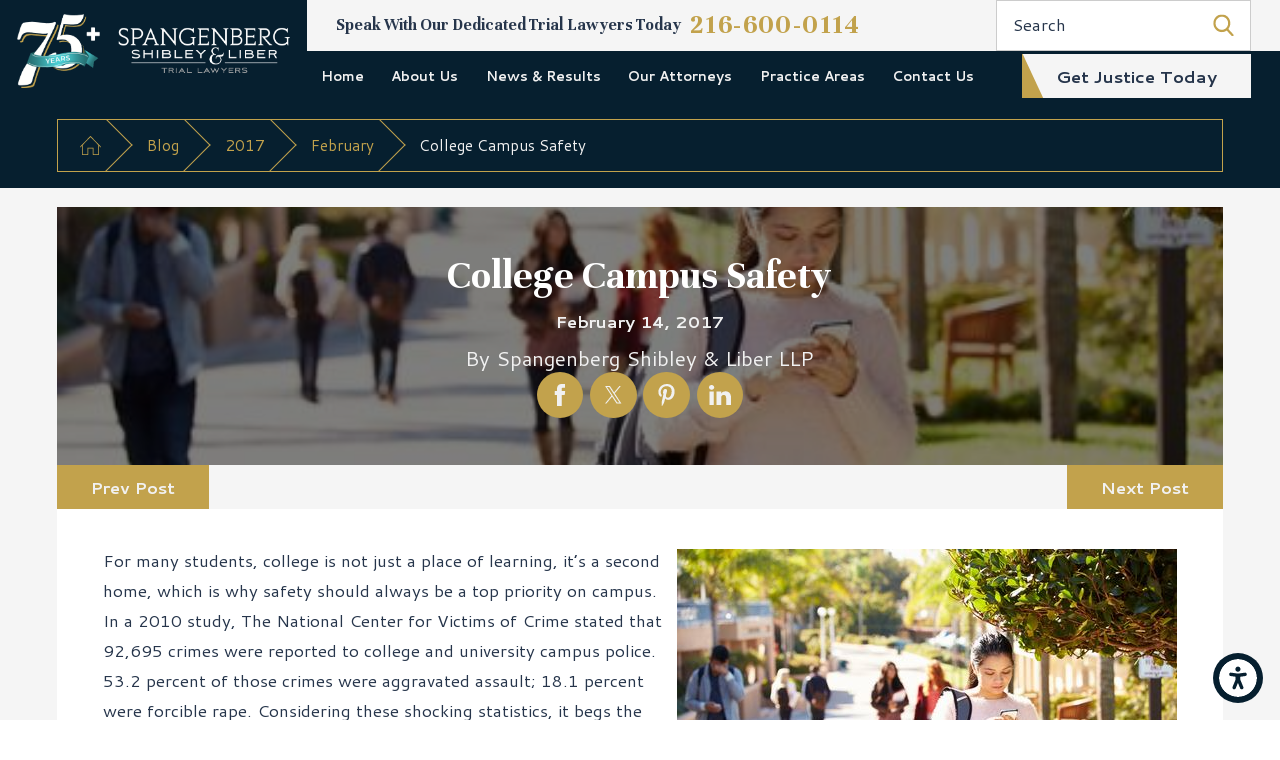

--- FILE ---
content_type: text/html; charset=utf-8
request_url: https://www.spanglaw.com/blog/2017/february/college-campus-safety/
body_size: 23329
content:
<!DOCTYPE html>
<html lang="en" data-anim="1" data-prlx="1" data-flr="1" data-i="t987mwv06_w" data-is="28pnxv6o4vf" data-gmap="AIzaSyB8oz4wm4vhfjbofuW8XmZO16XHTDSL5w0" data-sa="oR%2FcacmRiwG0ZVx%2FmLHbTQlLnwVOiBt5jGoGszocuTwOJ%2BPq5CGq1bAhwux6UcK5FwodNqOyYVg3CkkhsU2xGHdiSnTvxUQfybFzQavseutIfWTPHLawNmYfnw33Ei%2B9uzdvV%2BX521UcwzhV%2BSwU%2FiafOeASvhqnDdFPA3KSQg5apDQ%2F">
<head>
	<title>College Campus Safety</title>
	<link rel="canonical" href="https://www.spanglaw.com/blog/2017/february/college-campus-safety/"/>
	<meta content="text/html; charset=utf-8" http-equiv="Content-Type"/>
	<meta content="initial-scale=1" name="viewport"/>
	<meta http-equiv="X-UA-Compatible" content="IE=edge,chrome=1"/>
	<meta name="description" content="College campuses are not always as safe as they should be. How do we create awareness and contribute to enabling a better environment?"/>
	<meta property="og:type" content="website"/>
	<meta property="og:site_name" content="Spangenberg Shibley & Liber LLP"/>
	<meta property="og:url" content="https://www.spanglaw.com/blog/2017/february/college-campus-safety/"/>
	<meta property="og:title" content="College Campus Safety"/>
	<meta property="og:description" content="College campuses should be a place of safety, but often prove otherwise. What can students and staff do to create awareness and solutions for combating the dangers they may face on campus? Click to read our full blog."/>
	<meta property="og:image" content="https://www.spanglaw.com/images/shutterstock_218239918.jpg"/>
	<meta name="twitter:card" content="summary_large_image"/>
	<meta name="twitter:title" content="College Campus Safety"/>
	<meta name="twitter:description" content="College campuses should be a place of safety, but often prove otherwise. What can students and staff do to create awareness and solutions for combating the dangers they may face on campus? Click to read our full blog."/>
	<meta name="twitter:image" content="https://www.spanglaw.com/images/shutterstock_218239918.jpg"/>
	<meta property="article:publisher" content="https://www.facebook.com/spangenberg.law.firm/"/>
	<meta name="google-site-verification" content="dapdWaVtIE-J9rxrxMCeEMaBi1HwztUDRl7Lw0RsCN0"/>
	<meta name="msvalidate.01" content="7AE12AD97D223B2E0F2F1C55CCB68BBC"/>
	<script type="text/javascript">
(function(n){var t=n.Process||{},i=function(n){var t=+n;return isNaN(t)?n:t},u=function(n){return decodeURIComponent(n.replace(/\+/g,"%20"))},h=/\{(.+?)\}/g,c=window.location.hash&&window.location.hash[1]==="~"&&!/\bSPPC=./i.test(document.cookie||""),s=[],e=null,r=null,o=null,f=null;t.Page=function(n){for(var i=n.length;i--;)c?s.push(n[i]):t.Element(document.getElementById(n[i]))};t.Delayed=function(){var n,i;for(r=null;n=s.shift();)t.Element(document.getElementById(n));try{i=new CustomEvent("process.delayed",{bubbles:!0,cancelable:!0});document.documentElement.dispatchEvent(i)}catch(u){}};t.Element=function(n){if(n)switch(n.getAttribute("data-process")){case"if":t.If(n);break;case"replace":t.Replace(n);break;default:t.Fix(n)}};t.Replace=function(n){var i,f=n.parentNode,r=document.createTextNode(t.Get(n.getAttribute("data-replace"))),u=n.firstElementChild;u&&u.getAttribute&&(i=u.getAttribute("href"))&&i.substring(0,4)==="tel:"&&(i=document.createElement("a"),i.setAttribute("href","tel:"+r.data),i.appendChild(document.createTextNode(r.data)),r=i);f.insertBefore(r,n);f.removeChild(n)};t.Fix=function(n){var r,u,i,f=n.attributes.length,e=n.childNodes.length;if(n.nodeName==="SCRIPT"){n.parentNode.removeChild(n);return}while(f--)r=n.attributes[f],r.name.substring(0,13)=="data-replace-"&&(u=r.name.substring(13),n.setAttribute(u,t.Get(r.value)),n.removeAttribute(r.name));while(e--)i=n.childNodes[e],i.nodeType===3&&i.data&&i.data.indexOf("{")>=0&&(i.data=t.Get(i.data))};t.If=function(n){for(var i,u,f,e,o=n.parentNode,s=n.attributes.length,r=undefined;s--;){i=n.attributes[s];switch(i.name){case"field":r=t.Check(n,t.Get(i.value));break;case"nofield":r=!t.Check(n,t.Get(i.value))}if(r!==undefined)break}if(r)for(u=n.childNodes,f=0,e=u.length;f<e;f++)o.insertBefore(u[0],n);o.removeChild(n)};t.Check=function(n,r){for(var u,f,e=n.attributes.length;e--;){u=n.attributes[e];switch(u.name){case"equals":return r==t.Get(u.value);case"gt":case"greaterthan":case"morethan":return i(r)>i(t.Get(u.value));case"gte":return i(r)>=i(t.Get(u.value));case"lt":case"lessthan":case"lesserthan":return i(r)<i(t.Get(u.value));case"lte":return i(r)<=i(t.Get(u.value));case"ne":case"notequals":return r!=t.Get(u.value);case"contains":return f=t.Get(u.value),r.indexOf(f>=0);case"notcontains":return f=t.Get(u.value),!r.indexOf(f>=0);case"in":return f=t.Get(u.value),t.InArray(r,(""+f).split(","));case"notin":return f=t.Get(u.value),!t.InArray(r,(""+f).split(","));case"between":return f=t.Get(u.value).Split(","),f.length==2&&i(r)>=i(f[0])&&i(r)<=i(f[1])?!0:!1}}return!!r};t.InArray=function(n,t){for(var i=t.length;i--;)if(t[i]==n)return!0;return!1};t.Get=function(n){return n.replace(h,function(n,i){var r=i.split("/"),f=r.shift();return t.Data(f.split(":"),0,r[0])||u(r.shift()||"")})};t.Data=function(n,i,r){var u;switch(n[i].toLowerCase()){case"f":return t.Format(n[i+1],n,i+2,r);case"if":return t.Data(n,i+1)?n.pop():"";case"ifno":case"ifnot":return t.Data(n,i+1)?"":n.pop();case"q":case"querystring":return t.Query(n[i+1])||"";case"session":case"cookie":return t.Cookie(n[i+1])||"";case"number":return t.Number(n[i+1],r)||"";case"request":return u=t.Cookie("RWQ")||window.location.search,u&&u[0]==="?"&&n[i+1]&&n[i+1][0]!="?"&&(u=u.substr(1)),u;case"u":return t.UserData(n[i+1])||"";default:return""}};t.Format=function(n,i,r,u){var h,f,s,e,o;if(!n||r>i.length-1)return"";if(h=null,f=null,n=n.toLowerCase(),e=0,n=="binary")e=2;else if(r+1<i.length)switch(n){case"p":case"phone":case"p2":case"phone2":case"p3":case"phone3":i[r].indexOf("0")>=0&&(f=i[r],e=1);break;default:s=parseInt(i[r]);isNaN(s)||(h=s,e=1)}o=t.Data(i,r+e,u);switch(n){case"p":case"phone":return t.Phone(""+o,f);case"p2":case"phone2":return t.Phone(""+o,f||"000.000.0000");case"p3":case"phone3":return t.Phone(""+o,f||"000-000-0000");case"tel":return t.Phone(""+o,f||"0000000000")}};t.Phone=function(n,t){var u,i,f,r;if(!n)return"";if(u=n.replace(/\D+/g,""),u.length<10)return n;for(i=(t||"(000) 000-0000").split(""),f=0,r=0;r<i.length;r++)i[r]=="0"&&(f<u.length?i[r]=u[f++]:(i.splice(r,1),r--));return f==10&&u.length>10&&i.push(" x"+u.substring(10)),i.join("")};t.Query=function(n){var r,f,o,i,s;if(!e)for(e={},r=t.Cookie("RWQ")||window.location.search,f=r?r.substring(1).split("&"):[],o=f.length;o--;)i=f[o].split("="),s=u(i.shift()).toLowerCase(),e[s]=i.length?u(i.join("=")):null;return e[n.toLowerCase()]};t.Cookie=function(n){var f,i,o,e,t;if(!r)for(r={},f=document.cookie?document.cookie.split("; "):[],i=f.length;i--;){o=f[i].split("=");e=u(o.shift()).toLowerCase();t=o.join("=");switch(t[0]){case"#":r[e]=+t.substring(1);break;case":":r[e]=new Date(+t.substring(1));break;case"!":r[e]=t==="!!";break;case"'":r[e]=u(t.substring(1));break;default:r[e]=u(t)}}for(f=n.split("|"),i=0;i<f.length;i++)if(t=r[f[i].toLowerCase()],t)return t;return""};t.UserData=function(n){switch(n){case"DisplayName":return t.Cookie("U_DisplayName")||"";case"TimeOfDay":var r=new Date,i=r.getHours();return i>=17||i<5?"Evening":i<12?"Morning":"Afternoon"}};t.Number=function(n,i){var s,u,r,e;if(!i)return i;if(!o)for(o={},s=(t.Cookie("PHMAP")||"").split(","),e=0;e<s.length;e++)u=(s[e]||"").split("="),u.length===2&&(o[u[0]]=u[1]);return r=o[i],r&&r!=="0"||(r=i),f||(f={}),f[r]=1,r};t.Phones=function(){var n,t;if(f){n=[];for(t in f)f.hasOwnProperty(t)&&n.push(t);return n.join("|")}return null};n.Process=t;document.documentElement&&(document.documentElement.clientWidth<=1280||(t.Cookie("pref")&1)==1)&&(document.documentElement.className+=" minimize")})(this);
(function(){function o(){var r,n,u;for(v(),f=!0,n=0;n<t.length;n++)r=t[n],s(r[0],r[1]);for(t.length=0,n=0;n<i.length;n++)u=i[n],l(u);i.length=0;window.removeEventListener("DOMContentLoaded",o)}function v(){for(var t,i,f,e,h=document.querySelectorAll("script[src],script[data-require]"),o=0;o<h.length;o++){var c=h[o],s=c.getAttribute("src"),n=c.getAttribute("data-require");if(s||n)for(t=n&&n[0]==="["?u(a(n)):[],s&&t.push(s),i=0;i<t.length;i++)f=t[i],e=/(.+?)\.\d{13}(\.\w{2,12})$/.exec(f),e&&(f=e[1]+e[2]),r[f]=1}}function s(i,u){var h,c,s,o;if(!f){t.push([i,u]);return}for(h=[],c=!1,o=0;o<i.length;o++){if(s=i[o],!s||e[s])continue;else r[s]||(h.push(s),r[s]=1);c=!0}for(typeof u=="function"&&(c?n.push([i,u]):u(window.jQuery)),o=0;o<h.length;o++)y(h[o])}function y(n){if(n.indexOf("http://")===0)throw new Error("Cannot load scripts over unsecure channel: "+n);else n.indexOf("/common/")===0||n.indexOf("/cms/")===0?w(n):p(n)}function p(n){var t=document.createElement("script");t.setAttribute("async","async");t.setAttribute("src",n);n.indexOf("callback=registerGmap")===-1?t.addEventListener("load",function(){h(n)}):window.registerGmap=function(){h(n)};t.addEventListener("error",function(){throw new Error("Unable to load script: '"+n+"'");});document.head.appendChild(t)}function w(n,t){var i=document.createElement("script");if(i.setAttribute("data-require",'["'+n+'"]'),n.indexOf("/common/usc/js/")===0||n==="/common/usc/p/video.js")if(typeof Promise=="undefined")throw new Error("This browser doesn't support ES6 modules.  Cannot load: '"+n+"'");else i.setAttribute("type","module");typeof t=="string"?i.text=t:i.src=n;document.head.appendChild(i)}function b(){var n=document.documentElement.getAttribute("data-gmap");return n?"&key="+n:""}function u(n){var i,r,u,f,t;for(Array.isArray(n)||(n=[n]),i={},r=0;r<n.length;r++)if(n[r])for(u=c[n[r]]||n[r],Array.isArray(u)||(u=[u]),f=0;f<u.length;f++)t=u[f],t.indexOf("://")!==-1||t[0]==="/"?i[t]=1:t.indexOf("admin/")===0?i["/common/"+t+".js"]=1:t.indexOf("usc/")===0?i["/common/"+t+".js"]=1:t.indexOf("cms/")===0?i["/"+t+".js"]=1:i["/common/js/"+t+".js"]=1;return Object.keys(i)}function h(n){for(var t,o=u(n),r=0;r<o.length;r++)t=o[r],e[t]=1,f?l(t):i.push(t)}function l(t){for(var u,h,r,f=[],i=0;i<n.length;i++)r=n[i],r[0].indexOf(t)!==-1&&f.push(r);for(i=0;i<f.length;i++){var r=f[i],o=r[0],s=[];for(u=0;u<o.length;u++)e[o[u]]||s.push(o[u]);if((r[0]=s,!s.length)&&(h=r[1],h))try{h(window.jQuery)}catch(c){console.warn(c.stack)}}for(i=n.length-1;i>=0;i--)r=n[i],r[0].length||n.splice(i,1)}var a=function(n,t){return(window.JSON2||JSON).parse(n,t)},f=!1,t=[],i=[],r={},e={},n=[],c;document.readyState==="complete"||document.readyState==="loaded"||document.readyState==="interactive"?o():window.addEventListener("DOMContentLoaded",o);c={jquery:["j/jquery.3.x","j/jquery.ui"],"j/jquery":"j/jquery.3.x",poly:"usc/p/poly",cookie:"j/jquery.cookie",jwplayer:"/common/js/v/jwplayer.js",map:"m/gmap",googlemap:"https://maps.googleapis.com/maps/api/js?v=3&libraries=places&callback=registerGmap"+b(),ace:"https://cdnjs.cloudflare.com/ajax/libs/ace/1.4.11/ace.js"};window.requireLoading=function(n){var t=u(n);return t&&r[t[0]]};window.require=window.require2=window.rrequire=function(n,t){var i=u(n),f,r;for(typeof t!="function"&&typeof arguments[2]=="function"&&(t=arguments[2]),f=!1,r=0;r<i.length;r++)i[r].indexOf("jquery")!==-1&&(f=!0);f?(console.warn("Requiring jQuery should be avoided for performance reasons."),s(i,t)):s(i,t)};window.register=h})();
</script>
	<link rel="stylesheet" type="text/css" href="/cms/includes/w64cirmw268.2509091446423.css" data-require='["cms","cms-behave"]'/>
	<script>(function(){
var cook = /(?:^|\b)COOK=(.+?)(?:$|;)/.exec( document.cookie )?.[1];
var analytics;
var marketing;
if(cook==='YES'){analytics=true;marketing=true;}
else if(cook==='NO!'){analytics=false;marketing=false;}
else if(cook==='ANALYTICS'){analytics=true;marketing=false;}
else if(cook==='MARKETING'){analytics=false;marketing=true;}
else{analytics=true;marketing=navigator.globalPrivacyControl||window.doNotSell?false:true;}
window.$consentState={analytics,marketing};
})();</script>
<script type="module" src="/common/usc/p/manage-cookies.js"></script>
</head>
<body class="p-14931559 b-blog p-college-campus-safety" data-config="0uaxr1n6.ouy\zqndf164.x2t\f1m82rem.zm7\1e1i6tcx.0e1" data-id="14931559" data-s="35" data-i="150136" data-p="132" data-fk="660495">
	<header id="HeaderZone"><nav class="accessibility-options v1 dark-bg transparent-bg bg-box-like" id="SSAccessibilityOptionsV1" data-showhide="true" data-action="panel" data-html-class="true" data-class-name="options-available">
	
	
	<style>
		.accessibility-options {
			display: none;
		}
	</style>
	<svg viewBox="0 0 36 36" class="floater" title="Open the accessibility options menu" tabindex="0" data-action="open" data-role="btn" data-type="open"><use data-href="/cms/svg/site/28pnxv6o4vf.36.svg#accessibility"></use></svg>
	<ul class="accessibility-menu bg-box" data-accessibility-menu="true" data-role="panel">
		<li>
			<button class="full flex-middle btn-color-hover" title="Close the accessibility options menu" data-role="btn" data-type="close">
				<svg viewBox="0 0 36 36" class="accessibility-icon"><use data-href="/cms/svg/site/28pnxv6o4vf.36.svg#accessibility_hide"></use></svg> 
				Close
			</button>
		</li>
		<li>
			<button class="full flex-middle btn-color-hover" data-action="content">
				<svg viewBox="0 0 36 36" class="accessibility-icon"><use data-href="/cms/svg/site/28pnxv6o4vf.36.svg#accessibility_skip_to_co"></use></svg> 
				Skip to Content
			</button>
		</li>
		<li>
			<button class="full flex-middle btn-color-hover" data-action="highContrast">
				<svg viewBox="0 0 36 36" class="accessibility-icon"><use data-href="/cms/svg/site/28pnxv6o4vf.36.svg#accessibility_high_contr"></use></svg>
				High Contrast
			</button>
		</li>
		<li>
			<button class="full flex-middle btn-color-hover" data-action="largeText">
				<svg viewBox="0 0 36 36" class="accessibility-icon"><use data-href="/cms/svg/site/28pnxv6o4vf.36.svg#accessibility_text_size"></use></svg> 
				Increase Text Size
			</button>
		</li>
		<li>
			<button class="full flex-middle btn-color-hover" data-action="clear">
				<svg viewBox="0 0 36 36" class="accessibility-icon"><use data-href="/cms/svg/site/28pnxv6o4vf.36.svg#accessibility_clear_all"></use></svg> 
				Clear All
			</button>
		</li>
	</ul>
</nav><div id="ShowHideScript" universal_="true">
</div><form id="Form_HeaderV11" method="post" enctype="multipart/form-data" action="/blog/2017/february/college-campus-safety/" data-search="1">
<input type="hidden" name="_m_" value="HeaderV11">
<div class="header v11 dark-bg bg-box-unlike show" id="HeaderV11" universal_="true" data-showhide="true" data-header="true" data-class-name="menu-open" data-html-class="true">
	
	
	
	<a name="SiteTop"></a>
	<div class="nav-bar flex-spaced-between-block-800 center-800" id="HeaderV11TopNavigation">
		<div class="box side-padding-small vertical-padding-tiny flex- max-logo">
			<a class="top-logo fit flex-middle center-800" href="/">
				<img class="dark-logo" alt="Spangenberg Shibley & Liber LLP" title="Spangenberg Shibley & Liber LLP" src="/images/logos/dark-logo.2).png">
				<img class="light-logo" alt="Spangenberg Shibley & Liber LLP" title="Spangenberg Shibley & Liber LLP" src="/images/logos/light-logo.2).png">
			</a>
		</div>
		<div class="flex-column auto">
			<div class="top-bar bg-box side-padding-small flex-middle-spaced-between full">
				<nav class="hide-1280 secondary-nav right-margin-large" aria-label="Quick Links" id="HeaderV11QuickLinks">
					<ul class="flex-middle">
						
					</ul>
				</nav>
				<span id="HeaderV11TopNavigation_HDR0_HeaderV11_1" data-process="if" style="display:none" field="{Cookie:PPCP1/2166000114}">
					<div class="phones flex-spaced-between-block-500 center-500" id="HeaderV11PhoneLinks">
						<div class="flex-middle-center auto">
							
								<strong class="title-font right-margin-tiny">
									<b>Speak With Our Dedicated Trial Lawyers Today</b>
								</strong>
							
							<a class="phone-number-style" href="tel:216-600-0114" id="HeaderV11_2" data-replace-href="tel:{F:P3:Cookie:PPCP1/216-600-0114}"><span id="HeaderV11_3" data-process="replace" data-replace="{F:P3:Cookie:PPCP1/216-600-0114}">216-600-0114</span></a>
						</div>
					</div>
				</span>
				<div class="search-bar hide-1024 fit left-margin-large ui-repeater" id="HeaderV11TopNavigation_HDR0_HeaderV11SiteSearch">
					<div class="input-text auto" data-item="i" data-key="">
						<input class="border-radius ui-cms-input" placeholder="" id="HeaderV11TopNavigation_HDR0_HeaderV11SiteSearch_ITM0_C" type="search" name="HeaderV11TopNavigation$HDR0$HeaderV11SiteSearch$ITM0$C" value>
						<label for="HeaderV11TopNavigation_HDR0_HeaderV11SiteSearch_ITM0_C">Search</label>
						<button class="flex-center-middle icon" title="Search Our Site" aria-label="Search Our Site" type="submit" id="HeaderV11TopNavigation_HDR0_HeaderV11SiteSearch_ITM0_ctl02" name="HeaderV11TopNavigation$HDR0$HeaderV11SiteSearch$ITM0$ctl02" data-commandname="Search">
							<svg viewBox="0 0 24 24" title="Search Icon"><use data-href="/cms/svg/site/28pnxv6o4vf.24.svg#search"></use></svg>
						</button>
					</div>
				</div>	
			</div>
			<div class="bottom-bar side-padding-small flex-between-middle auto full">
				<nav class="top-nav side-padding-small vertical-padding auto stretch flex- hide-1024">
					<ul class="flex- auto" role="menubar" aria-label="Top Navigation">
						<li class=" flex-block-1024 auto relative" role="menuitem">
							<a class="flex-middle-center-block-1024 auto center-1024" href="/" target="">
								Home
							</a>
							
						</li><li class=" flex-block-1024 auto relative" role="menuitem">
							<a class="flex-middle-center-block-1024 auto center-1024" href="/about-us/" target="">
								About Us
							</a>
							
								<ul class="fly-nav ui-scroll bg-box like-bg" role="menu">
									<li class="" role="menuitem">
										<a class="btn-color-hover" href="/about-us/history-of-the-firm/" target="">History of the Firm</a>
									</li><li class="" role="menuitem">
										<a class="btn-color-hover" href="/about-us/awards-accolades/" target="">Awards & Accolades</a>
									</li><li class="" role="menuitem">
										<a class="btn-color-hover" href="/about-us/community-involvement/" target="">Community Involvement</a>
									</li><li class="" role="menuitem">
										<a class="btn-color-hover" href="/about-us/do-i-have-a-case-/" target="">Do I Have a Case?</a>
									</li><li class="" role="menuitem">
										<a class="btn-color-hover" href="/about-us/sign-up-for-our-newsletter/" target="">Sign Up for Our Newsletter</a>
									</li><li class="" role="menuitem">
										<a class="btn-color-hover" href="/about-us/video-center/" target="">Video Center</a>
									</li>
								</ul>
							
						</li><li class=" flex-block-1024 auto relative" role="menuitem">
							<a class="flex-middle-center-block-1024 auto center-1024" href="#" target="">
								News & Results
							</a>
							
								<ul class="fly-nav ui-scroll bg-box like-bg" role="menu">
									<li class="" role="menuitem">
										<a class="btn-color-hover" href="/blog/" target="">Blog</a>
									</li><li class="" role="menuitem">
										<a class="btn-color-hover" href="/case-results/" target="">Case Results</a>
									</li><li class="" role="menuitem">
										<a class="btn-color-hover" href="/testimonials/" target="">Testimonial</a>
									</li><li class="" role="menuitem">
										<a class="btn-color-hover" href="/about-us/referrals/" target="">Referrals</a>
									</li>
								</ul>
							
						</li><li class=" flex-block-1024 auto relative" role="menuitem">
							<a class="flex-middle-center-block-1024 auto center-1024" href="/our-attorneys/" target="">
								Our Attorneys
							</a>
							
								<ul class="fly-nav ui-scroll bg-box like-bg" role="menu">
									<li class="" role="menuitem">
										<a class="btn-color-hover" href="/our-attorneys/nicholas-a-dicello/" target="">Nicholas A. DiCello</a>
									</li><li class="" role="menuitem">
										<a class="btn-color-hover" href="/our-attorneys/dustin-b-herman/" target="">Dustin B. Herman</a>
									</li><li class="" role="menuitem">
										<a class="btn-color-hover" href="/our-attorneys/dennis-r-lansdowne/" target="">Dennis R. Lansdowne</a>
									</li><li class="" role="menuitem">
										<a class="btn-color-hover" href="/our-attorneys/michael-p-lewis/" target="">Michael P. Lewis</a>
									</li><li class="" role="menuitem">
										<a class="btn-color-hover" href="/our-attorneys/stuart-e-scott/" target="">Stuart E. Scott</a>
									</li><li class="" role="menuitem">
										<a class="btn-color-hover" href="/our-attorneys/jeremy-a-tor/" target="">Jeremy A. Tor</a>
									</li><li class="" role="menuitem">
										<a class="btn-color-hover" href="/our-attorneys/peter-j-brodhead/" target="">Peter J. Brodhead</a>
									</li><li class="" role="menuitem">
										<a class="btn-color-hover" href="/our-attorneys/william-hawal/" target="">William Hawal</a>
									</li><li class="" role="menuitem">
										<a class="btn-color-hover" href="/our-attorneys/peter-h-weinberger/" target="">Peter H. Weinberger</a>
									</li><li class="" role="menuitem">
										<a class="btn-color-hover" href="/our-attorneys/joseph-flannery/" target="">Joseph Flannery</a>
									</li><li class="" role="menuitem">
										<a class="btn-color-hover" href="/our-attorneys/abigail-hoover/" target="">Abigail Hoover</a>
									</li><li class="" role="menuitem">
										<a class="btn-color-hover" href="/our-attorneys/kevin-c-hulick/" target="">Kevin C. Hulick</a>
									</li>
								</ul>
							
						</li><li class=" flex-block-1024 auto relative" role="menuitem">
							<a class="flex-middle-center-block-1024 auto center-1024" href="/practice-areas/" target="">
								Practice Areas
							</a>
							
								<ul class="fly-nav ui-scroll bg-box like-bg" role="menu">
									<li class="" role="menuitem">
										<a class="btn-color-hover" href="/medical-malpractice/" target="">Medical Malpractice</a>
									</li><li class="" role="menuitem">
										<a class="btn-color-hover" href="/personal-injury-law/" target="">Personal Injury</a>
									</li><li class="" role="menuitem">
										<a class="btn-color-hover" href="/crashes-collisions/" target="">Vehicle Collisions</a>
									</li><li class="" role="menuitem">
										<a class="btn-color-hover" href="/police-misconduct/" target="">Police Misconduct</a>
									</li><li class="" role="menuitem">
										<a class="btn-color-hover" href="/business-litigation/" target="">Business Litigation</a>
									</li><li class="" role="menuitem">
										<a class="btn-color-hover" href="/nursing-home-elder-abuse/" target="">Nursing Home Abuse</a>
									</li><li class="" role="menuitem">
										<a class="btn-color-hover" href="/class-actions/" target="">Class Actions</a>
									</li><li class="" role="menuitem">
										<a class="btn-color-hover" href="/unsafe-drugs-products/" target="">Unsafe Drugs & Products</a>
									</li><li class="" role="menuitem">
										<a class="btn-color-hover" href="/practice-areas/iraq-war-fund/" target="">Iraq War Fund</a>
									</li><li class="" role="menuitem">
										<a class="btn-color-hover" href="/practice-areas/camp-lejeune/" target="">Camp Lejeune </a>
									</li>
								</ul>
							
						</li><li class=" flex-block-1024 auto relative" role="menuitem">
							<a class="flex-middle-center-block-1024 auto center-1024" href="/contact-us/" target="">
								Contact Us
							</a>
							
						</li>
					</ul>
				</nav>
				<div class="cta fit hide-800 left-margin-large right-margin-large vertical-padding-tiny flex-middle" id="HeaderV11Cta">
					
						<a class="btn v1" href="/contact-us/">
							get justice today
						</a>
					
				</div>
				<button class="menu-btn desktop hide-800 btn-colors top-margin-small bottom-margin-small" title="Main Menu" aria-label="Main Menu" type="button" data-role="btn">
					<span></span>
					<span></span>
					<span></span>
				</button>
			</div>
		</div>	
	</div>
	<div class="nav-box bg-box flex-block-800" data-role="panel">
		<nav class="half flex- auto side-padding-medium vertical-padding-large">
			<div class="auto nav relative ui-scroll el-tab-box">
				<ul class="bottom-margin-small" aria-label="Quick Links Mobile" id="HeaderV11QuickLinksMobile">
					
				</ul>
				<ul role="menubar" aria-label="Top Navigation" id="HeaderV11MobileNavigation" data-role="panel" data-closing="true">
					<li class="    relative" role="menuitem">
						<a href="/" class="title-style-4 title-color-4" target="">
							Home
						</a>
						
					</li><li class="top-margin-small   flex-middle-wrap relative" role="menuitem">
						<a href="/about-us/" class="title-style-4 title-color-4" target="">
							About Us
						</a>
						
							<svg class="site-arrow el-tab relative" title="Open child menu of About Us">
								<use href="/includes/flair.svg#arrow-down"></use>
							</svg>
							<ul class="full bg-box like-bg no-shadow vertical-padding-tiny top-margin-tiny el-panel sliding" style="display: none;" role="menu">
								<li class="" role="menuitem">
									<a class="btn-color-hover" href="/about-us/history-of-the-firm/" target="">History of the Firm</a>
								</li><li class="" role="menuitem">
									<a class="btn-color-hover" href="/about-us/awards-accolades/" target="">Awards & Accolades</a>
								</li><li class="" role="menuitem">
									<a class="btn-color-hover" href="/about-us/community-involvement/" target="">Community Involvement</a>
								</li><li class="" role="menuitem">
									<a class="btn-color-hover" href="/about-us/do-i-have-a-case-/" target="">Do I Have a Case?</a>
								</li><li class="" role="menuitem">
									<a class="btn-color-hover" href="/about-us/sign-up-for-our-newsletter/" target="">Sign Up for Our Newsletter</a>
								</li><li class="" role="menuitem">
									<a class="btn-color-hover" href="/about-us/video-center/" target="">Video Center</a>
								</li>
							</ul>
						
					</li><li class="top-margin-small   flex-middle-wrap relative" role="menuitem">
						<a href="#" class="title-style-4 title-color-4" target="">
							News & Results
						</a>
						
							<svg class="site-arrow el-tab relative" title="Open child menu of News & Results">
								<use href="/includes/flair.svg#arrow-down"></use>
							</svg>
							<ul class="full bg-box like-bg no-shadow vertical-padding-tiny top-margin-tiny el-panel sliding" style="display: none;" role="menu">
								<li class="" role="menuitem">
									<a class="btn-color-hover" href="/blog/" target="">Blog</a>
								</li><li class="" role="menuitem">
									<a class="btn-color-hover" href="/case-results/" target="">Case Results</a>
								</li><li class="" role="menuitem">
									<a class="btn-color-hover" href="/testimonials/" target="">Testimonial</a>
								</li><li class="" role="menuitem">
									<a class="btn-color-hover" href="/about-us/referrals/" target="">Referrals</a>
								</li>
							</ul>
						
					</li><li class="top-margin-small   flex-middle-wrap relative" role="menuitem">
						<a href="/our-attorneys/" class="title-style-4 title-color-4" target="">
							Our Attorneys
						</a>
						
							<svg class="site-arrow el-tab relative" title="Open child menu of Our Attorneys">
								<use href="/includes/flair.svg#arrow-down"></use>
							</svg>
							<ul class="full bg-box like-bg no-shadow vertical-padding-tiny top-margin-tiny el-panel sliding" style="display: none;" role="menu">
								<li class="" role="menuitem">
									<a class="btn-color-hover" href="/our-attorneys/nicholas-a-dicello/" target="">Nicholas A. DiCello</a>
								</li><li class="" role="menuitem">
									<a class="btn-color-hover" href="/our-attorneys/dustin-b-herman/" target="">Dustin B. Herman</a>
								</li><li class="" role="menuitem">
									<a class="btn-color-hover" href="/our-attorneys/dennis-r-lansdowne/" target="">Dennis R. Lansdowne</a>
								</li><li class="" role="menuitem">
									<a class="btn-color-hover" href="/our-attorneys/michael-p-lewis/" target="">Michael P. Lewis</a>
								</li><li class="" role="menuitem">
									<a class="btn-color-hover" href="/our-attorneys/stuart-e-scott/" target="">Stuart E. Scott</a>
								</li><li class="" role="menuitem">
									<a class="btn-color-hover" href="/our-attorneys/jeremy-a-tor/" target="">Jeremy A. Tor</a>
								</li><li class="" role="menuitem">
									<a class="btn-color-hover" href="/our-attorneys/peter-j-brodhead/" target="">Peter J. Brodhead</a>
								</li><li class="" role="menuitem">
									<a class="btn-color-hover" href="/our-attorneys/william-hawal/" target="">William Hawal</a>
								</li><li class="" role="menuitem">
									<a class="btn-color-hover" href="/our-attorneys/peter-h-weinberger/" target="">Peter H. Weinberger</a>
								</li><li class="" role="menuitem">
									<a class="btn-color-hover" href="/our-attorneys/joseph-flannery/" target="">Joseph Flannery</a>
								</li><li class="" role="menuitem">
									<a class="btn-color-hover" href="/our-attorneys/abigail-hoover/" target="">Abigail Hoover</a>
								</li><li class="" role="menuitem">
									<a class="btn-color-hover" href="/our-attorneys/kevin-c-hulick/" target="">Kevin C. Hulick</a>
								</li>
							</ul>
						
					</li><li class="top-margin-small   flex-middle-wrap relative" role="menuitem">
						<a href="/practice-areas/" class="title-style-4 title-color-4" target="">
							Practice Areas
						</a>
						
							<svg class="site-arrow el-tab relative" title="Open child menu of Practice Areas">
								<use href="/includes/flair.svg#arrow-down"></use>
							</svg>
							<ul class="full bg-box like-bg no-shadow vertical-padding-tiny top-margin-tiny el-panel sliding" style="display: none;" role="menu">
								<li class="" role="menuitem">
									<a class="btn-color-hover" href="/medical-malpractice/" target="">Medical Malpractice</a>
								</li><li class="" role="menuitem">
									<a class="btn-color-hover" href="/personal-injury-law/" target="">Personal Injury</a>
								</li><li class="" role="menuitem">
									<a class="btn-color-hover" href="/crashes-collisions/" target="">Vehicle Collisions</a>
								</li><li class="" role="menuitem">
									<a class="btn-color-hover" href="/police-misconduct/" target="">Police Misconduct</a>
								</li><li class="" role="menuitem">
									<a class="btn-color-hover" href="/business-litigation/" target="">Business Litigation</a>
								</li><li class="" role="menuitem">
									<a class="btn-color-hover" href="/nursing-home-elder-abuse/" target="">Nursing Home Abuse</a>
								</li><li class="" role="menuitem">
									<a class="btn-color-hover" href="/class-actions/" target="">Class Actions</a>
								</li><li class="" role="menuitem">
									<a class="btn-color-hover" href="/unsafe-drugs-products/" target="">Unsafe Drugs & Products</a>
								</li><li class="" role="menuitem">
									<a class="btn-color-hover" href="/practice-areas/iraq-war-fund/" target="">Iraq War Fund</a>
								</li><li class="" role="menuitem">
									<a class="btn-color-hover" href="/practice-areas/camp-lejeune/" target="">Camp Lejeune </a>
								</li>
							</ul>
						
					</li><li class="top-margin-small    relative" role="menuitem">
						<a href="/contact-us/" class="title-style-4 title-color-4" target="">
							Contact Us
						</a>
						
					</li>
				</ul>
			</div>
		</nav>
		<div class="half bg-box like-bg side-padding-medium vertical-padding-large business-info">
			<div id="HeaderV11LocationInfo" class="ui-repeater">
				
				<div data-item="nr" data-key="">
					<span class="title-style-4">Address</span>
					
						<p class="no-top-margin no-bottom-margin">
							1001 Lakeside Avenue East,
								<br>Suite 1700,
							
							<br> Cleveland, OH 44114
						</p>
						
							<a class="flex-middle color-swap" rel="nofollow noopener" target="_blank" href="https://www.google.com/maps?cid=6164611858985025776"><svg viewBox="0 0 24 24" class="blk margin-right-small" title="Map pin" aria-label="Map pin"><use data-href="/cms/svg/site/28pnxv6o4vf.24.svg#location_pin"></use></svg> <span>Map & Directions</span></a>
						
						
					
					<span id="HeaderV11LocationInfo_NUL0_HeaderV11_4" data-process="if" style="display:none" field="{Cookie:PPCP1/2166000114}">
						<a class="flex-middle" href="tel:216-600-0114" id="HeaderV11_5" data-replace-href="tel:{F:P3:Cookie:PPCP1/216-600-0114}"><svg viewBox="0 0 24 24" class="blk margin-right-small" title="Phone" aria-label="Phone"><use data-href="/cms/svg/site/28pnxv6o4vf.24.svg#phone"></use></svg><span id="HeaderV11_6" data-process="replace" data-replace="{F:P3:Cookie:PPCP1/216-600-0114}">216-600-0114</span></a>
					</span>
					<span id="HeaderV11LocationInfo_NUL0_HeaderV11_7" data-process="if" style="display:none" field="{Cookie:PPCP2/}">
						<a class="flex-middle" href="tel:" id="HeaderV11_8" data-replace-href="tel:{F:P3:Cookie:PPCP2/}"><svg viewBox="0 0 24 24" class="blk margin-right-small" title="Phone" aria-label="Phone"><use data-href="/cms/svg/site/28pnxv6o4vf.24.svg#phone"></use></svg><span id="HeaderV11_9" data-process="replace" data-replace="{F:P3:Cookie:PPCP2/}"></span></a>
					</span>
				</div>
			</div>
			<nav class="social-media top-margin-large ui-repeater" id="HeaderV11Social">
				<strong class="title-style-4 bottom-margin-tiny">Follow Us</strong>
				<ul class="flex-grid-small-wrap">
					<li class="fit" data-item="i" data-key="66193">
						<a class="btn-colors social-link" href="https://www.facebook.com/spangenberg.law.firm/" title="Facebook" target="_blank" rel="nofollow noopener">
							<svg viewBox="0 0 36 36"><use data-href="/cms/svg/site/28pnxv6o4vf.36.svg#facebook"></use></svg>
							
						</a>
					</li><li class="fit" data-item="i" data-key="89699">
						<a class="btn-colors social-link" href="https://www.linkedin.com/company/spangenberg-shibley-&-liber-llp/" title="LinkedIn" target="_blank" rel="nofollow noopener">
							<svg viewBox="0 0 36 36"><use data-href="/cms/svg/site/28pnxv6o4vf.36.svg#linkedin"></use></svg>
							
						</a>
					</li><li class="fit" data-item="i" data-key="89701">
						<a class="btn-colors social-link" href="https://www.youtube.com/@spanglawfirm" title="YouTube" target="_blank" rel="nofollow noopener">
							<svg viewBox="0 0 36 36"><use data-href="/cms/svg/site/28pnxv6o4vf.36.svg#youtube"></use></svg>
							
						</a>
					</li>
				</ul>
			</nav>
			<div class="top-margin-large">
				<a class="search-link btn v1" href="/site-search/">Search Our Site</a>
			</div>
		</div>
	</div>
	<button class="menu-btn mobile btn-colors" title="Main Menu" aria-label="Main Menu" type="button" data-role="btn">
		<span></span>
		<span></span>
		<span></span>
	</button>
</div>
</form>
<script id="Process_HeaderV11" type="text/javascript" style="display:none;">window.Process&&Process.Page(['Process_HeaderV11','HeaderV11TopNavigation_HDR0_HeaderV11_1','HeaderV11_2','HeaderV11_3','HeaderV11LocationInfo_NUL0_HeaderV11_4','HeaderV11_5','HeaderV11_6','HeaderV11LocationInfo_NUL0_HeaderV11_7','HeaderV11_8','HeaderV11_9']);</script>
</header>
	<main id="MainZone"><section class="bread-crumbs v1 thin dark-bg bg-box-stylized" id="BreadCrumbsV1Thin">
	
	<div class="main thin">
		<nav class="relative bg-box border-radius-item no-shadow">
			<ol class="flex-middle">
				<li class="flex-middle relative"><a title="Go Home" aria-label="Go Home" href="/"><svg viewBox="0 0 36 36" alt="Home Icon" role="presentation"><use data-href="/cms/svg/site/28pnxv6o4vf.36.svg#home"></use></svg></a></li>
				<li class="flex-middle relative"><a href="/blog/" target="">Blog</a></li><li class="flex-middle relative"><a href="/blog/2017/" target="">2017</a></li><li class="flex-middle relative"><a href="/blog/2017/february/" target="">February</a></li><li class="flex-middle relative">College Campus Safety</li>
			</ol>
		</nav>
	</div>
</section><section class="blog-post-page v1 light-bg text-center bg-box-like flow-reverse col-50-50 items-touching tiny-padding vertical-middle ui-repeater" id="BlogPostPageV1" data-onvisible="show" data-loading="false" data-showhide="true" data-slider="true">
	
	
	<div class="main thin bottom-margin-small" data-item="i" data-key="660495">
		
		
			
				<div class="text-align center-800 relative vertical-padding side-padding-small bg-box unlike-bg pseudo-before">
					<picture class="img-bg" role="presentation">
						<source media="(max-width: 500px)" srcset="[data-uri]" data-src="/cms/thumbnails/00/445x300/images/shutterstock_218239918.jpg"/>
						<img src="[data-uri]" alt="" data-src="/images/shutterstock_218239918.jpg">
					</picture>
					<header class="no-pad bottom-margin-tiny relative">
						
							<h1 itemprop="headline">College Campus Safety</h1>
						
					</header>
					<span class="blog-time-style relative flex-inline-middle-center">
						<time itemprop="datePublished" content="2017-02-14">February 14, 2017 </time>
					</span>
					
						<address class="title-style-5 title-color-5 relative" rel="author" itemprop="author" itemscope="" itemtype="http://schema.org/Person">
							By
							<span itemprop="name">Spangenberg Shibley & Liber LLP
								
							</span>
						</address>
					
					
						<div class="top-margin-tiny">
							<ul class="flex-grid-small-center-wrap relative text-align center-800" id="BlogPostPageV1SocialShareTwo">
								<li class="fit"><a class="btn-colors social-link addthis_button_facebook" addthis:title="" addthis:url="http://www.spanglaw.com/blog/2017/february/college-campus-safety/"><svg viewBox="0 0 36 36"><use data-href="/cms/svg/admin/ngbzyxpc75u.36.svg#facebook"></use></svg></a></li>
								<li class="fit"><a class="btn-colors social-link addthis_button_twitter" addthis:title="" addthis:url="http://www.spanglaw.com/blog/2017/february/college-campus-safety/"><svg viewBox="0 0 36 36"><use data-href="/cms/svg/admin/ngbzyxpc75u.36.svg#twitter"></use></svg></a></li>
								<li class="fit"><a class="btn-colors social-link addthis_button_pinterest_share" addthis:title="" addthis:url="http://www.spanglaw.com/blog/2017/february/college-campus-safety/"><svg viewBox="0 0 36 36"><use data-href="/cms/svg/admin/ngbzyxpc75u.36.svg#pinterest"></use></svg></a></li>
								<li class="fit"><a class="btn-colors social-link addthis_button_linkedin" addthis:title="" addthis:url="http://www.spanglaw.com/blog/2017/february/college-campus-safety/"><svg viewBox="0 0 36 36"><use data-href="/cms/svg/admin/ngbzyxpc75u.36.svg#linkedin"></use></svg></a></li>
							</ul>
						</div>
					
				</div>	
			
			
		
		<ul class="flex-spaced-between top-margin post-paging">
			<li>
				<a href="/blog/2017/february/privacy-and-online-security/" class="btn-style btn-colors">Prev Post</a>
			</li>
			<li>
				<a href="/blog/2017/february/raising-awareness-about-human-trafficking/" class="btn-style btn-colors">Next Post</a>
			</li>
		</ul>
		
		<div class="bg-box vertical-padding-small side-padding top-margin post border-radius">
			<article class="content-style" itemprop="articleBody"><p>
	<img src="/images/shutterstock_218239918.jpg" style="margin:4px 0px 4px 8px;float:right;width:500px;height:334px" alt="Campus Safety">For many students, college is not just a place of learning, it&rsquo;s
	 a second home, which is why safety should always be a top priority on
	 campus. In a 2010 study, The National Center for Victims of Crime stated
	 that 92,695 crimes were reported to college and university campus police.
	 53.2 percent of those crimes were aggravated assault; 18.1 percent were
	 forcible rape. Considering these shocking statistics, it begs the question
	 as to how can college students raise awareness about these issues and
	 contribute to a safer environment?
</p>
<p>Creating awareness is not about inciting panic or suspicion. It is about
	 acknowledging crime and working together as a community to support one
	 another, as well as helping individuals recognize potentially dangerous
	 situations. Safety is achieved when campus staff, faculty and students
	 work together and share the responsibility of crime prevention.</p>
<p>The responsibility of crime prevention can take many forms. For example,
	 increasing security patrols, both on foot and in cars, may deter perpetrators
	 from committing crimes for fear of being caught. Likewise, eliminating
	 blind spots in dark areas through increased lighting can contribute to
	 a sense of safety in addition to the heightened presence of security.</p>
<p>The more interaction there is between college staff and students, the greater
	 sense of community there will be. This will help staff identify students
	 who may be upset or enduring a difficult time, and will allow students
	 the opportunity to communicate their concerns to someone who may be able
	 to offer them advice or help find a solution. Creating awareness should
	 be a partnership, but a school ultimately has a responsibility to care
	 for the students who place their trust in them and look to them for guidance.</p>
<p>Spangenberg Shibley &amp; Liber LLP is hosting its 2017 Video PSA Scholarship
	 Contest, inviting students who share our passion about important social
	 issues to participate by submitting an original 30 to 60 second video
	 on the following topics:</p>
<ul>
	<li>What can college students do to raise awareness about campus safety issues?</li>
	<li>How can we help raise awareness about privacy and online security in the
		 digital age?</li>
	<li>How can we help to raise awareness about Traumatic <a href="/personal-injury-law/catastrophic-injury/brain-injury/">Brain Injuries</a> and prevention?</li>
	<li>How can young people raise awareness and help prevent human trafficking?</li>
</ul>
<p>
	Read the full details of our scholarship contest
	<a href="/scholarship-program/">here</a>.
</p>
<p>
	To learn more about college campus safety, visit the
	<a href="https://www.coehsem.com/national-center-campus-safety/">National Center for Campus Public Safety</a>.
</p></article>
			<div class="post-categories top-margin-small ui-repeater" id="BlogPostPageV1_ITM660495_BlogPostPageV1CategoryList">
				<strong class="title-style-3 title-color-3">Categories</strong>
				<div class="content-style top-margin-tiny">
					<ul>
						<li data-item="i" data-key="1372695">
							<a href="/blog/categories/articles/">Articles</a>
						</li>
					</ul>
				</div>
			</div>
		</div>
		<div class="related-posts top-margin ui-repeater" id="BlogPostPageV1_ITM660495_BlogPostPageV1RelatedPostsList">
			<div class="header text-align center-800 bottom-margin" id="BlogPostPageV1RelatedPostsHeader">
				
					<h4 class="title-style-1 title-color-1">
						Related Posts
					</h4>
				
			</div>	
			<ul class="flex-grid-center-block-800-auto-size-wrap-break-1024">
				<li class="third flex- relative " data-item="i" data-key="">
					<a class="flex-column full border-radius-item scaling-item bg-box relative" href="/blog/2022/february/nationwide-opioid-relief-for-our-communities-is-/">
						
							<div class="img pad-height-50 fit full" role="presentation">
								<img src="[data-uri]" alt="Nationwide Opioid Relief for our Communities is Finalized Photo" data-src="/cms/thumbnails/34/480x240//images/blog/shutterstock_181476452-min.jpg">
							</div>
						
						
						<div class="flex-column-top side-padding-large vertical-padding-tiny full auto">
							<div class="auto full">
								<span class="blog-time-style full"><time content="Feb 25, 2022">Feb 25</time></span>
								<strong class="title-style-4 title-color-4">Nationwide Opioid Relief for our Communities is Finalized</strong>
								<p class="hide-800">A long-awaited settlement that will bring immediate relief this summer to communities in Ohio and across the country was announced ...</p>
							</div>
							<span class="fit btn v2">View Article</span>
						</div>
					</a>
				</li><li class="third flex- relative " data-item="i" data-key="">
					<a class="flex-column full border-radius-item scaling-item bg-box relative" href="/blog/2018/december/are-frivolous-lawsuits-a-legitimate-concern-/">
						
						
							<div class="img pad-height-50 fit full bg-box unlike-bg" role="presentation">
								<img src="[data-uri]" alt="">
							</div>
						
						<div class="flex-column-top side-padding-large vertical-padding-tiny full auto">
							<div class="auto full">
								<span class="blog-time-style full"><time content="Dec 21, 2018">Dec 21</time></span>
								<strong class="title-style-4 title-color-4">Are Frivolous Lawsuits a Legitimate Concern?</strong>
								<p class="hide-800">Whenever a news story reports about a jury awarding millions of dollars to an injured victim for a case involving a major ...</p>
							</div>
							<span class="fit btn v2">View Article</span>
						</div>
					</a>
				</li><li class="third flex- relative " data-item="i" data-key="">
					<a class="flex-column full border-radius-item scaling-item bg-box relative" href="/blog/2018/february/the-cost-of-raising-a-child-with-cerebral-palsy/">
						
							<div class="img pad-height-50 fit full" role="presentation">
								<img src="[data-uri]" alt="The Cost of Raising a Child with Cerebral Palsy Photo" data-src="/cms/thumbnails/34/480x240//images/shutterstock_180830750.jpg">
							</div>
						
						
						<div class="flex-column-top side-padding-large vertical-padding-tiny full auto">
							<div class="auto full">
								<span class="blog-time-style full"><time content="Feb 20, 2018">Feb 20</time></span>
								<strong class="title-style-4 title-color-4">The Cost of Raising a Child with Cerebral Palsy</strong>
								<p class="hide-800">Cerebral palsy is a group of movement disorders resulting from brain damage that occurs during birth. In many cases, it results ...</p>
							</div>
							<span class="fit btn v2">View Article</span>
						</div>
					</a>
				</li>
			</ul>
		</div>
	</div>
<script type="application/ld+json" data-item="i" data-key="660495">
{ 
	"@context": "https://schema.org", 
	"@type": "BlogPosting",
	"headline": "College Campus Safety",
	"alternativeHeadline": "College Campus Safety",
	"image": "https://www.spanglaw.com/images/shutterstock_218239918.jpg",
	"publisher": {
	    "@type": "Organization",
	    "name": "Spangenberg Shibley & Liber LLP",
	    "logo": {
	      "@type": "ImageObject",
	      "url": "/images/logos/Logo.png"
		},
		"address": {
		"@type": "PostalAddress",
		"streetAddress": "1001 Lakeside Avenue East, Suite 1700",
		"addressLocality": "Cleveland",
		"addressRegion": "OH",
		"postalCode": "44114"
		}
	},
	"url": "https://www.spanglaw.com/blog/2017/february/college-campus-safety/",
	"datePublished": "2017-02-14",
	"dateCreated": "2017-02-14",
	"dateModified": "2017-02-14",
	"description": "College campuses are not always as safe as they should be. How do we create awareness and contribute to enabling a better environment?",
	"articleBody": "For many students, college is not just a place of learning, it’s a second home, which is why safety should always be a top priority on campus. In a 2010 study, The National Center for Victims of Crime stated that 92,695 crimes were reported to college and university campus police. 53.2 percent of those crimes were aggravated assault; 18.1 percent were forcible rape. Considering these shocking statistics, it begs the question as to how can college students raise awareness about these issues and contribute to a safer environment? Creating awareness is not about inciting panic or suspicion. It is about acknowledging crime and working together as a community to support one another, as well as helping individuals recognize potentially dangerous situations. Safety is achieved when campus staff, faculty and students work together and share the responsibility of crime prevention. The responsibility of crime prevention can take many forms. For example, increasing security patrols, both on foot and in cars, may deter perpetrators from committing crimes for fear of being caught. Likewise, eliminating blind spots in dark areas through increased lighting can contribute to a sense of safety in addition to the heightened presence of security. The more interaction there is between college staff and students, the greater sense of community there will be. This will help staff identify students who may be upset or enduring a difficult time, and will allow students the opportunity to communicate their concerns to someone who may be able to offer them advice or help find a solution. Creating awareness should be a partnership, but a school ultimately has a responsibility to care for the students who place their trust in them and look to them for guidance. Spangenberg Shibley & Liber LLP is hosting its 2017 Video PSA Scholarship Contest, inviting students who share our passion about important social issues to participate by submitting an original 30 to 60 second video on the following topics: What can college students do to raise awareness about campus safety issues? How can we help raise awareness about privacy and online security in the digital age? How can we help to raise awareness about Traumatic Brain Injuries and prevention? How can young people raise awareness and help prevent human trafficking? Read the full details of our scholarship contest here. To learn more about college campus safety, visit the National Center for Campus Public Safety.",
	"author": {
		"@type": "Person",
		"name": "Spangenberg Shibley & Liber LLP"
	}
}
</script>
</section><form id="Form_ContactV9B" method="post" enctype="multipart/form-data" action="/blog/2017/february/college-campus-safety/">
<input type="hidden" name="_m_" value="ContactV9B">
<section class="contact v9 items-spaced vertical-middle dark-bg bg-image text-center col-40-60 small-padding bg-box-unlike bg-top-center svg-deco-bottom-wave-2 svg-deco-bottom-gold-bar-bot" id="ContactV9B" data-onvisible="show">
	
	
	
	
	<picture class="img-bg bg-position" role="presentation" data-role="picture">
		<source media="(max-width: 500px)" srcset="[data-uri]" data-src="/assets/contact/ContactV9B-contact-v4-bg-mobile.jpg"/>
		<source media="(max-width: 1024px)" srcset="[data-uri]" data-src="/assets/contact/ContactV9B-contact-v4-bg-tablet.jpg"/>
		<img src="[data-uri]" alt="" data-src="/assets/contact/ContactV9B-contact-v4-bg.jpg">
	</picture>
	<div class="main">
		<div class="flex-auto-responsive-margined-block-1024 align-items item-widths item-spacing flex-direction">
			<div class="bg-box border-radius side-padding vertical-padding-small box-flair flex-" data-role="scroller">
				<div class="flair-border">
					<span class="flair-1"></span>
					<span class="flair-2"></span>
					<header class="text-align center-800" id="ContactV9BReviewsHeader"></header>
					<div id="ContactV9BReviewsFeed" class="ui-repeater" data-role="container">
						<ul class="flex-middle" data-role="list">
							<li class="full text-align center-800" data-role="item" data-item="i" data-key="3482059">
								<blockquote>
									<div class="rating-icons full bottom-margin-small">
										<ul class="stars rating5 flex-grid-small-center text-align full" title="5 Star Rating">
											<li class="fit flex-middle-center">
												<svg viewBox="0 0 24 24" class="rate1" role="presentation"><use data-href="/cms/svg/admin/ngbzyxpc75u.24.svg#rating_star"></use></svg>
											</li>
											<li class="fit flex-middle-center">
												<svg viewBox="0 0 24 24" class="rate2" role="presentation"><use data-href="/cms/svg/admin/ngbzyxpc75u.24.svg#rating_star"></use></svg>
											</li>
											<li class="fit flex-middle-center">
												<svg viewBox="0 0 24 24" class="rate3" role="presentation"><use data-href="/cms/svg/admin/ngbzyxpc75u.24.svg#rating_star"></use></svg>
											</li>
											<li class="fit flex-middle-center">
												<svg viewBox="0 0 24 24" class="rate4" role="presentation"><use data-href="/cms/svg/admin/ngbzyxpc75u.24.svg#rating_star"></use></svg>
											</li>
											<li class="fit flex-middle-center">
												<svg viewBox="0 0 24 24" class="rate5" role="presentation"><use data-href="/cms/svg/admin/ngbzyxpc75u.24.svg#rating_star"></use></svg>
											</li>
										</ul>
									</div>
									
										<p class="title-style-4 title-color-4 no-top-margin no-bottom-margin">I was having a hard time finding someone to represent me. But after SS&amp;L took my case, I was treated VERY well! Ericka Campbell is a rockstar! She was phenomenal at communicating with me. Spangenberg Shibley &amp; Liber are the utmost professionals!</p> 
									
									
									
										<strong class="author top-margin-tiny block">- William R.</strong>
									
								</blockquote>
							</li><li class="full text-align center-800" data-role="item" data-item="i" data-key="3482063">
								<blockquote>
									<div class="rating-icons full bottom-margin-small">
										<ul class="stars rating5 flex-grid-small-center text-align full" title="5 Star Rating">
											<li class="fit flex-middle-center">
												<svg viewBox="0 0 24 24" class="rate1" role="presentation"><use data-href="/cms/svg/admin/ngbzyxpc75u.24.svg#rating_star"></use></svg>
											</li>
											<li class="fit flex-middle-center">
												<svg viewBox="0 0 24 24" class="rate2" role="presentation"><use data-href="/cms/svg/admin/ngbzyxpc75u.24.svg#rating_star"></use></svg>
											</li>
											<li class="fit flex-middle-center">
												<svg viewBox="0 0 24 24" class="rate3" role="presentation"><use data-href="/cms/svg/admin/ngbzyxpc75u.24.svg#rating_star"></use></svg>
											</li>
											<li class="fit flex-middle-center">
												<svg viewBox="0 0 24 24" class="rate4" role="presentation"><use data-href="/cms/svg/admin/ngbzyxpc75u.24.svg#rating_star"></use></svg>
											</li>
											<li class="fit flex-middle-center">
												<svg viewBox="0 0 24 24" class="rate5" role="presentation"><use data-href="/cms/svg/admin/ngbzyxpc75u.24.svg#rating_star"></use></svg>
											</li>
										</ul>
									</div>
									
									
										
											<p class="title-style-4 title-color-4 no-top-margin no-bottom-margin">SS&L treated me well and I felt supported.</p> 
										
									
									
										<strong class="author top-margin-tiny block">- Brian R.</strong>
									
								</blockquote>
							</li><li class="full text-align center-800" data-role="item" data-item="i" data-key="3165315">
								<blockquote>
									<div class="rating-icons full bottom-margin-small">
										<ul class="stars rating5 flex-grid-small-center text-align full" title="5 Star Rating">
											<li class="fit flex-middle-center">
												<svg viewBox="0 0 24 24" class="rate1" role="presentation"><use data-href="/cms/svg/admin/ngbzyxpc75u.24.svg#rating_star"></use></svg>
											</li>
											<li class="fit flex-middle-center">
												<svg viewBox="0 0 24 24" class="rate2" role="presentation"><use data-href="/cms/svg/admin/ngbzyxpc75u.24.svg#rating_star"></use></svg>
											</li>
											<li class="fit flex-middle-center">
												<svg viewBox="0 0 24 24" class="rate3" role="presentation"><use data-href="/cms/svg/admin/ngbzyxpc75u.24.svg#rating_star"></use></svg>
											</li>
											<li class="fit flex-middle-center">
												<svg viewBox="0 0 24 24" class="rate4" role="presentation"><use data-href="/cms/svg/admin/ngbzyxpc75u.24.svg#rating_star"></use></svg>
											</li>
											<li class="fit flex-middle-center">
												<svg viewBox="0 0 24 24" class="rate5" role="presentation"><use data-href="/cms/svg/admin/ngbzyxpc75u.24.svg#rating_star"></use></svg>
											</li>
										</ul>
									</div>
									
									
										
											<p class="title-style-4 title-color-4 no-top-margin no-bottom-margin">Our Family will be Forever Grateful!</p> 
										
									
									
										<strong class="author top-margin-tiny block">- Tim S.</strong>
									
								</blockquote>
							</li><li class="full text-align center-800" data-role="item" data-item="i" data-key="2998886">
								<blockquote>
									<div class="rating-icons full bottom-margin-small">
										<ul class="stars rating5 flex-grid-small-center text-align full" title="5 Star Rating">
											<li class="fit flex-middle-center">
												<svg viewBox="0 0 24 24" class="rate1" role="presentation"><use data-href="/cms/svg/admin/ngbzyxpc75u.24.svg#rating_star"></use></svg>
											</li>
											<li class="fit flex-middle-center">
												<svg viewBox="0 0 24 24" class="rate2" role="presentation"><use data-href="/cms/svg/admin/ngbzyxpc75u.24.svg#rating_star"></use></svg>
											</li>
											<li class="fit flex-middle-center">
												<svg viewBox="0 0 24 24" class="rate3" role="presentation"><use data-href="/cms/svg/admin/ngbzyxpc75u.24.svg#rating_star"></use></svg>
											</li>
											<li class="fit flex-middle-center">
												<svg viewBox="0 0 24 24" class="rate4" role="presentation"><use data-href="/cms/svg/admin/ngbzyxpc75u.24.svg#rating_star"></use></svg>
											</li>
											<li class="fit flex-middle-center">
												<svg viewBox="0 0 24 24" class="rate5" role="presentation"><use data-href="/cms/svg/admin/ngbzyxpc75u.24.svg#rating_star"></use></svg>
											</li>
										</ul>
									</div>
									
										<p class="title-style-4 title-color-4 no-top-margin no-bottom-margin">Attorney Tor and the whole team at Spangenberg Shibley &amp; Liber, including the receptionist, made me feel welcome, comforted, and confident throughout my case. They showed me respect and kindness from start to finish.</p> 
									
									
									
										<strong class="author top-margin-tiny block">- Zandra S.</strong>
									
								</blockquote>
							</li><li class="full text-align center-800" data-role="item" data-item="i" data-key="2827616">
								<blockquote>
									<div class="rating-icons full bottom-margin-small">
										<ul class="stars rating5 flex-grid-small-center text-align full" title="5 Star Rating">
											<li class="fit flex-middle-center">
												<svg viewBox="0 0 24 24" class="rate1" role="presentation"><use data-href="/cms/svg/admin/ngbzyxpc75u.24.svg#rating_star"></use></svg>
											</li>
											<li class="fit flex-middle-center">
												<svg viewBox="0 0 24 24" class="rate2" role="presentation"><use data-href="/cms/svg/admin/ngbzyxpc75u.24.svg#rating_star"></use></svg>
											</li>
											<li class="fit flex-middle-center">
												<svg viewBox="0 0 24 24" class="rate3" role="presentation"><use data-href="/cms/svg/admin/ngbzyxpc75u.24.svg#rating_star"></use></svg>
											</li>
											<li class="fit flex-middle-center">
												<svg viewBox="0 0 24 24" class="rate4" role="presentation"><use data-href="/cms/svg/admin/ngbzyxpc75u.24.svg#rating_star"></use></svg>
											</li>
											<li class="fit flex-middle-center">
												<svg viewBox="0 0 24 24" class="rate5" role="presentation"><use data-href="/cms/svg/admin/ngbzyxpc75u.24.svg#rating_star"></use></svg>
											</li>
										</ul>
									</div>
									
										<p class="title-style-4 title-color-4 no-top-margin no-bottom-margin">I was feeling uncertain but after I met with Nick I felt at ease &amp; confident. Communication was great, I was constantly informed and everyone was genuine &amp; compassionate.</p> 
									
									
									
										<strong class="author top-margin-tiny block">- Sonja S.</strong>
									
								</blockquote>
							</li>
						</ul>
						<div class="scrolling-list-nav top-margin-small center-800 horizontal flex-middle text-align relative" data-role="arrows">
							<button title="View previous item" aria-label="View previous item" data-action="Prev">
								<svg class="site-arrow"><use href="/includes/flair.svg#arrow-left"></use></svg>
							</button>
							<span class="paging" data-role="paging">
								<span data-role="page-active"></span> / <span data-role="page-total"></span>
							</span>
							<button title="View next item" aria-label="View next item" data-action="Next">
								<svg class="site-arrow"><use href="/includes/flair.svg#arrow-right"></use></svg>
							</button>
						</div>
						<div id="ContactV9BReviewsBtnCon">
							
								<div class="top-margin text-align center-800">
									<a href="/about-us/testimonials/" aria-labelledby="ContactV9BReviewsHeader" class="btn v1">read all testimonials</a>
								</div>
							
						</div>	
					</div>
				</div>	
			</div>
			<div>
				<header class="text-center" id="ContactV9BHeader">
					<h4><span style="font-weight: normal;">Put Award-Winning <br>Trial Lawyers On Your Side</span></h4>
					<strong>Spangenberg Shibley &amp; Liber LLP offers free, no-obligation consultations so you have nothing to lose! Contact Our Team today.</strong>
					
					<svg role="presentation" class="header-flair"><use href="/includes/flair.svg#header"></use></svg></header>
				<div id="ContactV9BForm" class="ui-repeater ui-contact-form">
					<fieldset data-item="i" data-key="">
						<ul class="flex-spaced-between-wrap-block-500">
							<li class="half">
							    <div class="input-text">
							        <input required="required" type="text" id="ContactV9BForm_ITM0_FirstName" class="ui-cms-input" name="ContactV9BForm$ITM0$FirstName" value>
							    	<label class="hide" for="ContactV9BForm_ITM0_FirstName">First Name</label>
							        <div class="validation" for="ContactV9BForm_ITM0_FirstName" data-type="valueMissing">
							            Please enter your first name.
							        </div>
							    </div>
							</li>
							<li class="half">
							    <div class="input-text">
							        <input required="required" type="text" id="ContactV9BForm_ITM0_LastName" class="ui-cms-input" name="ContactV9BForm$ITM0$LastName" value>
							    	<label class="hide" for="ContactV9BForm_ITM0_LastName">Last Name</label>
							        <div class="validation" for="ContactV9BForm_ITM0_LastName" data-type="valueMissing">
							            Please enter your last name.
							        </div>
							    </div>
							</li>
							<li class="half">
								<div class="input-text">
									<input id="ContactV9BForm_ITM0_Phone" type="tel" pattern="[(]\d{3}[)][\s]\d{3}[\-]\d{4}" class="phone-mask ui-cms-input" required="required" name="ContactV9BForm$ITM0$Phone" value>
									<label class="hide" for="ContactV9BForm_ITM0_Phone">Phone</label>
									<div class="validation" for="ContactV9BForm_ITM0_Phone" data-type="valueMissing">
							            Please enter your phone number.
							        </div>
							        <div class="validation" for="ContactV9BForm_ITM0_Phone" data-type="typeMismatch">
							            This isn't a valid phone number.
							        </div>
								</div>
							</li>
							<li class="half">
								<div class="input-text">
									<input required="required" type="email" id="ContactV9BForm_ITM0_EmailAddress" class="ui-cms-input" name="ContactV9BForm$ITM0$EmailAddress" value>
									<label class="hide" for="ContactV9BForm_ITM0_EmailAddress">Email</label>
									<div class="validation" for="ContactV9BForm_ITM0_EmailAddress" data-type="valueMissing">
										Please enter your email address.
									</div>
									<div class="validation" for="ContactV9BForm_ITM0_EmailAddress" data-type="typeMismatch">
										This isn't a valid email address.
									</div>
								</div>
							</li>
							<li class="select">
								<div class="input-text">
									<select id="ContactV9BForm_ITM0_LeadTypeID" required="required" class="ui-cms-select ui-cms-input" name="ContactV9BForm$ITM0$LeadTypeID">
										<option value=""></option>
										<option value="1">Yes, I am a potential new client</option>
										<option value="11">No, I'm a current existing client</option>
										<option value="13">I'm neither.</option>
									</select>
									<label class="hide" for="ContactV9BForm_ITM0_LeadTypeID">Are you a new client?</label>
									<svg class="site-arrow">
										<use href="/includes/flair.svg#arrow-down"></use>
									</svg>
									<div class="validation" for="ContactV9BForm_ITM0_LeadTypeID" data-type="valueMissing">
										Please make a selection.
									</div>
								</div>
							</li>
							<li class="message">
								<div class="input-text">
									<textarea required="required" type="text" id="ContactV9BForm_ITM0_Message" class="ui-cms-input" name="ContactV9BForm$ITM0$Message"></textarea>
									<label class="hide" for="ContactV9BForm_ITM0_Message">Message</label>
									<div class="validation" for="ContactV9BForm_ITM0_Message" data-type="valueMissing">
										Please enter a message.
									</div>
								</div>
							</li>
						</ul>
					</fieldset>
					<input id="ContactV9BForm_ITM0_FFD6" type="hidden" class="ui-cms-input" name="ContactV9BForm$ITM0$FFD6" value data-item="i" data-key="">
					<div class="top-margin-tiny text-center" data-item="i" data-key="">
						<button class="btn v1" aria-labelledby="ContactV9BHeader" type="submit" id="ContactV9BForm_ITM0_ctl08" name="ContactV9BForm$ITM0$ctl08" data-commandname="Update">Send Information</button>
					</div>
				</div>
			</div>
		</div>
	</div>
</section>
</form></main>
	<footer id="FooterZone"><section class="footer v2 light-bg" id="FooterV2" universal_="true">
	
	
	<picture class="img-bg bg-position" role="presentation" data-role="picture">
		<source media="(max-width: 500px)" srcset="[data-uri]" data-src="/assets/footers/footer-v2-bg-mobile.jpg"/>
		<img src="[data-uri]" alt="" title="" data-src="/assets/footers/footer-v2-bg.jpg">
	</picture>
	<div class="main">
		<div class="footer-info flex-spaced-between-block-1024-margined-auto-responsive">
			<div class="three-fifths flex-spaced-between-margined-auto-responsive">
				<div class="schema-info text-center half">
					<div class="business-info bottom-margin-tiny">
						<img class="dark-logo bottom-logo" loading="lazy" style="margin-left: auto; margin-right: auto;" alt="Spangenberg Shibley & Liber LLP" title="Spangenberg Shibley & Liber LLP" data-src="/images/logos/dark-logo.2).png">
						<img class="light-logo bottom-logo" loading="lazy" style="margin-left: auto; margin-right: auto;" alt="Spangenberg Shibley & Liber LLP" title="Spangenberg Shibley & Liber LLP" data-src="/images/logos/light-logo.2).png">
						
						
						
					</div>
					<div id="FooterV2SitePhoneHeader">
						<strong class="title-style-5 title-color-5"></strong>
					</div>
					<a class="phone-link phone-number-style" href="tel:216-600-0114" id="FooterV2_1" data-replace-href="tel:{F:P3:Cookie:PPCP1/216-600-0114}"><span><span id="FooterV2_2" data-process="replace" data-replace="{F:P3:Cookie:PPCP1/216-600-0114}">216-600-0114</span></span></a>
					<span id="FooterV2_3" data-process="if" style="display:none" field="{Cookie:PPCP2/}">
						<br>
						<div id="FooterV2LocalPhoneHeader">
							<strong class="title-style-5 title-color-5"></strong>
						</div>
						<a class="phone-link phone-number-style" href="tel:" id="FooterV2_4" data-replace-href="tel:{F:P3:Cookie:PPCP2/}"><span><span id="FooterV2_5" data-process="replace" data-replace="{F:P3:Cookie:PPCP2/}"></span></span></a>
					</span>
					<div class="social-info top-margin-tiny ui-repeater" maxresults="8" id="FooterV2Social">	
						<div id="FooterV2SocialHeader">
							<strong class="title-style-5 title-color-5 social-title">Follow Us</strong>
						</div>
						<ul class="flex-grid-small-center-wrap">
							<li class="fit" data-item="i" data-key="66193">
								<a class="btn-colors social-link" href="https://www.facebook.com/spangenberg.law.firm/" title="Facebook" aria-label="Facebook" target="_blank">
									<svg viewBox="0 0 36 36"><use data-href="/cms/svg/site/28pnxv6o4vf.36.svg#facebook"></use></svg>
									
								</a>
							</li><li class="fit" data-item="i" data-key="89699">
								<a class="btn-colors social-link" href="https://www.linkedin.com/company/spangenberg-shibley-&-liber-llp/" title="LinkedIn" aria-label="LinkedIn" target="_blank">
									<svg viewBox="0 0 36 36"><use data-href="/cms/svg/site/28pnxv6o4vf.36.svg#linkedin"></use></svg>
									
								</a>
							</li><li class="fit" data-item="i" data-key="89701">
								<a class="btn-colors social-link" href="https://www.youtube.com/@spanglawfirm" title="YouTube" aria-label="YouTube" target="_blank">
									<svg viewBox="0 0 36 36"><use data-href="/cms/svg/site/28pnxv6o4vf.36.svg#youtube"></use></svg>
									
								</a>
							</li>
						</ul>
					</div>	
					<div class="payment-info top-margin-small ui-repeater" id="FooterV2Payments">
						<div id="FooterV2PaymentsHeader">
							<strong class="title-style-5 title-color-5 payment-title">We Accept:</strong>
						</div>
						<ul class="flex-grid-small-center-wrap">
							<li class="fit payment-link" title="MasterCard" data-item="i" data-key="4418">
								<svg viewBox="0 0 36 36"><use data-href="/cms/svg/site/28pnxv6o4vf.36.svg#mastercard_payment"></use></svg>
							</li>
						</ul>
					</div>
				</div>
				<picture class="img half pad-height-50">
					<source media="(max-width: 500px)" srcset="[data-uri]" data-src="https://maps.googleapis.com/maps/api/staticmap?format=jpg&amp;center=1001%20Lakeside%20Avenue%20East,Cleveland,OH&amp;zoom=14&amp;size=380x420&amp;format=JPEG&amp;maptype=roadmap&amp;markers=color:blue%7Clabel:S%7C40.702147,-74.015794&amp;markers=color:green%7Clabel:G%7C40.711614,-74.012318&amp;markers=color:red%7Clabel:C%7C40.718217,-73.998284&amp;markers=icon:https://www.spanglaw.com/images/brand/map-pin.png%3Fstamp=12-18-2025-7-51-32-pm-08-00|1001%20Lakeside%20Avenue%20East,Cleveland,OH|&amp;key=AIzaSyB8oz4wm4vhfjbofuW8XmZO16XHTDSL5w0&amp;signature=WicZ_FeSBqbdbDDwPNaruxtvaBY"/>
					<source media="(max-width: 800px)" srcset="[data-uri]" data-src="https://maps.googleapis.com/maps/api/staticmap?format=jpg&amp;center=1001%20Lakeside%20Avenue%20East,Cleveland,OH&amp;zoom=14&amp;size=380x420&amp;format=JPEG&amp;maptype=roadmap&amp;markers=color:blue%7Clabel:S%7C40.702147,-74.015794&amp;markers=color:green%7Clabel:G%7C40.711614,-74.012318&amp;markers=color:red%7Clabel:C%7C40.718217,-73.998284&amp;markers=icon:https://www.spanglaw.com/images/brand/map-pin.png%3Fstamp=12-18-2025-7-51-32-pm-08-00|1001%20Lakeside%20Avenue%20East,Cleveland,OH|&amp;key=AIzaSyB8oz4wm4vhfjbofuW8XmZO16XHTDSL5w0&amp;signature=WicZ_FeSBqbdbDDwPNaruxtvaBY"/>
					<img class="static-map" src="[data-uri]" alt="" data-src="https://maps.googleapis.com/maps/api/staticmap?format=jpg&amp;center=1001%20Lakeside%20Avenue%20East,Cleveland,OH&amp;zoom=14&amp;size=380x420&amp;format=JPEG&amp;maptype=roadmap&amp;markers=color:blue%7Clabel:S%7C40.702147,-74.015794&amp;markers=color:green%7Clabel:G%7C40.711614,-74.012318&amp;markers=color:red%7Clabel:C%7C40.718217,-73.998284&amp;markers=icon:https://www.spanglaw.com/images/brand/map-pin.png%3Fstamp=12-18-2025-7-51-32-pm-08-00|1001%20Lakeside%20Avenue%20East,Cleveland,OH|&amp;key=AIzaSyB8oz4wm4vhfjbofuW8XmZO16XHTDSL5w0&amp;signature=WicZ_FeSBqbdbDDwPNaruxtvaBY">
				</picture>
			</div>
			<div class="two-fifths flex-spaced-between-margined-auto-responsive center-800">
				<div class="location-info half center-1024">
					<strong class="title-style-5 title-color-5 bottom-margin-tiny">Local Office</strong>
					<p class="no-top-margin no-bottom-margin">
						<span>
							1001 Lakeside Avenue East
							
								<br>Suite 1700
							
						</span>
						<br>
						<span>Cleveland</span>,
						<span>OH </span>
						<span>44114</span><br>
						
							<a target="_blank" href="https://www.google.com/maps?cid=6164611858985025776">Map &amp; Directions [+]</a>	
							
						
					</p>
				</div>
				<nav class="footer-nav half" id="FooterV2Links">
					<div class="bottom-margin-tiny" id="FooterV2LinksHeader">
						<strong class="title-style-5 title-color-5">Quick Links</strong>
					</div>
					<ul role="menu" aria-label="Footer Navigation">
						<li role="menuitem">
							<a href="/" target="">Home</a>
						</li><li role="menuitem">
							<a href="/about-us/" target="">About Us</a>
						</li><li role="menuitem">
							<a href="/practice-areas/" target="">Practice Areas</a>
						</li><li role="menuitem">
							<a href="/blog/" target="">Blog</a>
						</li><li role="menuitem">
							<a href="/contact-us/" target="">Contact Us</a>
						</li><li role="menuitem">
							<a href="/site-map/" target="">Site Map</a>
						</li><li role="menuitem">
							<a href="/privacy-policy/" target="">Privacy Policy</a>
						</li>
					</ul>
				</nav>
				
			</div>
		</div>
	</div>
</section>
<script id="Process_FooterV2" type="text/javascript" style="display:none;">window.Process&&Process.Page(['Process_FooterV2','FooterV2_1','FooterV2_2','FooterV2_3','FooterV2_4','FooterV2_5']);</script>
<section class="scorpion-footer light-bg" id="LegalScorpionFooter" universal_="true">
	
	<div class="main">
		<div class="flex-middle-spaced-between">
			<small class="info" id="LegalScorpionFooterDisclaimer">
				
					<div>The information on this website is for general information purposes only.
							 Nothing on this site should be taken as legal advice for any individual
							 case or situation. This information is not intended to create, and receipt
							 or viewing does not constitute, an attorney-client relationship.
					</div>
				
				<p>&copy; 2026 All Rights Reserved.</p>
			</small>
			<a href="https://www.scorpion.co/law-firms/" class="sd-logo fit" target="_blank"><img src="[data-uri]" alt="Internet Marketing Experts" title="Internet Marketing Experts" data-src="/common/scorpion/logo/stack-gray.png"></a>
		</div>
	</div>
</section></footer>

<script type="text/javascript" src="/cms/includes/gmkaye8o1bl.2509161620371.js" defer data-require='["a/bootstrap2","svg","p/scroll","p/utils","p/slide-toggle","p/show-hide","p/accessibility-menu","p/site-header","p/tabbable","p/poly","p/form-proto","p/behaviors","p/form","p/phone-format","p/scrolling-list"]'></script>
<script type="text/javascript" src="https://analytics.scorpion.co/sa.js" defer></script>
<script type="text/javascript" src="//s7.addthis.com/js/300/addthis_widget.js" defer></script>
<script type="module" src="https://scorpionconnect.scorpion.co/s/bootstrap.378fc563-db89-28b6-cf64-4faa9aab4a66.js"></script>
<script>
document.write=function(text){
  if(!text||!text.trim()){
	return;
  }
  var reg_script=/^(<script[^>]*?>)([\s\S]*?)<\/script>$/g;
  var m=reg_script.exec(text);
  if(m){
	var src=/\bsrc=["']([\s\S]+?)["']/g.exec(m[1]);
	var script=document.createElement('script');
	script.setAttribute('data-document-write','');
	document.body.appendChild(script);
	if(src){
	  script.src=src[1];
	}else{
	  script.innerHTML = m[2];
	}
  }else if(text.indexOf('<noscript')===-1){
	var parser=new DOMParser();
	var doc=parser.parseFromString(text,'text/html');
	while(doc.body.children.length){
	  document.body.appendChild(doc.body.firstElementChild);
	}
  }
};
(function(){
var list1=[];
var list2=[
	"%0D%0A",
	"%3C!--%20Global%20site%20tag%20(gtag.js)%20-%20Google%20Ads%3A%20AW-926833435%20--%3E",
	"%0D%0A%20%20",
	"%3Cscript%20async%20src%3D%22https%3A%2F%2Fwww.googletagmanager.com%2Fgtag%2Fjs%3Fid%3DAW-926833435%22%3E%3C%2Fscript%3E",
	"%0D%0A%20%20",
	"%3Cscript%3E%0D%0A%09window.dataLayer%20%3D%20window.dataLayer%20%7C%7C%20%5B%5D%3B%0D%0A%09function%20gtag()%20%7B%20dataLayer.push(arguments)%3B%20%7D%0D%0A%09%09gtag('js'%2C%20new%20Date())%3B%0D%0A%09%0D%0Agtag('config'%2C'AW-926833435')%3B%0D%0A%0D%0A%20%20%3C%2Fscript%3E",
	"%0D%0A%0A",
	"%3C!--%20Google%20Tag%20Manager%20--%3E",
	"%0D%0A",
	"%3Cscript%3E(function(w%2Cd%2Cs%2Cl%2Ci)%7Bw%5Bl%5D%3Dw%5Bl%5D%7C%7C%5B%5D%3Bw%5Bl%5D.push(%7B'gtm.start'%3A%0D%0Anew%20Date().getTime()%2Cevent%3A'gtm.js'%7D)%3Bvar%20f%3Dd.getElementsByTagName(s)%5B0%5D%2C%0D%0Aj%3Dd.createElement(s)%2Cdl%3Dl!%3D'dataLayer'%3F'%26l%3D'%2Bl%3A''%3Bj.async%3Dtrue%3Bj.src%3D%0D%0A'https%3A%2F%2Fwww.googletagmanager.com%2Fgtm.js%3Fid%3D'%2Bi%2Bdl%3Bf.parentNode.insertBefore(j%2Cf)%3B%0D%0A%7D)(window%2Cdocument%2C'script'%2C'dataLayer'%2C'GTM-TJ65XFH')%3B%3C%2Fscript%3E",
	"%0D%0A",
	"%3C!--%20End%20Google%20Tag%20Manager%20--%3E",
	"%0A",
	"%3C!--%20Facebook%20Pixel%20Code%20--%3E",
	"%0D%0A",
	"%3Cscript%3E%0D%0A!function(f%2Cb%2Ce%2Cv%2Cn%2Ct%2Cs)%7Bif(f.fbq)return%3Bn%3Df.fbq%3Dfunction()%7Bn.callMethod%3F%0D%0An.callMethod.apply(n%2Carguments)%3An.queue.push(arguments)%7D%3Bif(!f._fbq)f._fbq%3Dn%3B%0D%0An.push%3Dn%3Bn.loaded%3D!0%3Bn.version%3D'2.0'%3Bn.queue%3D%5B%5D%3Bt%3Db.createElement(e)%3Bt.defer%3D!0%3B%0D%0At.src%3Dv%3Bs%3Db.getElementsByTagName(e)%5B0%5D%3Bs.parentNode.insertBefore(t%2Cs)%7D(window%2C%0D%0Adocument%2C'script'%2C'%2F%2Fconnect.facebook.net%2Fen_US%2Ffbevents.js')%3B%0D%0A%0D%0Afbq('dataProcessingOptions'%2C%20%5B'LDU'%5D%2C%200%2C%200)%3B%0D%0A%0D%0Afbq('init'%2C%20'2317265951636078')%3B%0D%0Afbq('track'%2C%20'PageView')%3B%3C%2Fscript%3E",
	"%0D%0A",
	"%3C!--%20End%20Facebook%20Pixel%20Code%20--%3E",
	"%0A%0D%0A",
	"%3Cscript%20async%20src%3D%22https%3A%2F%2Ftag.simpli.fi%2Fsifitag%2F7821e7d0-d8e8-0138-344d-06abc14c0bc6%22%3E%3C%2Fscript%3E",
	"%0A"
];
var ready=function(){
  requestAnimationFrame(function(){
	if(window.$consentState?.analytics){
	  for(var i=0;i<list1.length;i++){
	    var code=decodeURIComponent(list1[i]);
	    document.write(code);
	  }
	  list1.length=0;
    }
	if(window.$consentState?.marketing){
  	  for(var i=0;i<list2.length;i++){
	    var code=decodeURIComponent(list2[i]);
	    document.write(code);
	  }
	  list2.length=0;
    }
  });
  window.removeEventListener('DOMContentLoaded',ready);
};
switch (document.readyState){
  case 'complete':
  case 'loaded':
  case 'interactive':
	ready();
	break;
  default:
	window.addEventListener('DOMContentLoaded',ready);
  break;
}
window.$afterConsent=ready;
})();
</script>
</body>
</html>

--- FILE ---
content_type: text/css
request_url: https://www.spanglaw.com/cms/includes/w64cirmw268.2509091446423.css
body_size: 70080
content:
@import url('https://fonts.googleapis.com/css?family=Cantarell:400,700|Unna:400,700&display=block');*,*:before,*:after{box-sizing:border-box;}html{border:0;}body{margin:0;padding:0;}form{margin:0;padding:0;border:0;}img{border:none;-ms-interpolation-mode:bicubic;max-width:100%;}.jw-tab-focus:focus{outline:0 !important;}.cms-jwplayer{width:100%;position:relative;}.media-left{float:left;margin:1em 1em 1em 0;}.media-right{float:right;margin:1em 0 1em 1em;}.media-full{display:block;margin:1em auto;}.media-small{width:25%;}.media-medium{width:50%;}.media-large{width:100%;}video{max-width:100%;}.cms-jwplayer video{max-width:none;}button{border:0;}figure{text-align:center;}fieldset{display:block;margin:0;padding:0;border:0;}icon svg,svg[data-use]{height:1em;width:1em;fill:currentColor;}svg[data-use] [style*="stroke-width"],svg[data-use] [stroke-width]{stroke:currentColor;}svg[data-use] [style*="stroke-width"]:not([fill]),svg[data-use] [stroke-width]:not([fill]){fill:none;}.half{width:50%;}.third{width:33.3%;}.fourth{width:25%;}.two-thirds{width:66.66%;}.three-fourths{width:75%;}.left:not(td){float:left;}.right:not(td){float:right;}.clear{clear:both;}.cms-admin .clear{height:auto;}.clearfix:after{content:' ';display:block;clear:both;}.cf:after{content:' ';display:block;clear:both;}body .ninja{display:none !important;}html.no-generatedcontent .clearfix{zoom:1;}html.no-generatedcontent .cf{zoom:1;}.img-left{float:left;}.img-right{float:right;}.img-full{display:block;margin-left:auto;margin-right:auto;}img{max-width:100%;}.img-small{width:25%;}.img-medium{width:50%;}.img-large{width:100%;}.cms-button{display:inline-block;border:none;background-color:#35A6F6;color:#FFFFFF;font-family:'Montserrat', sans-serif;font-size:14px;padding:10px 20px;border-radius:2px;text-transform:uppercase;line-height:1em;text-decoration:none;cursor:pointer;-webkit-transition:.25s ease;-moz-transition:.25s ease;-o-transition:.25s ease;transition:.25s ease;}.cms-button.big{padding:20px 40px;font-size:16px;}.cms-button.unsafe{background-color:#EA5F5F;}.cms-button.unsafe:hover{background-color:#FF7373;}.cms-button.command{background-color:#FFFFFF;color:#35A6F6;border:1px solid #D4D9E1;}.cms-button.command:hover{color:#63BEFF;border-color:#63BEFF;background-color:#FFFFFF;}.cms-button:hover{color:#FFFFFF;background-color:#63BEFF;}.cms-button.expand:after{content:'';display:inline-block;background-image:url(/common/images/sprite24.png);width:16px;height:16px;background-position:-437px -293px;-webkit-transform:rotate(-90deg);-moz-transform:rotate(-90deg);-o-transform:rotate(-90deg);transform:rotate(-90deg);margin-left:5px;border:1px solid #35A6F6;vertical-align:middle;-webkit-transition:.25s;-moz-transition:.25s;-o-transition:.25s;transition:.25s;opacity:.7;}.cms-button.expand:hover:after{opacity:1;}.cms-button:focus{outline:0;}.ui-scroll{overflow:auto;}.ui-scroll.horizontal{overflow-x:auto;overflow-y:hidden;}.ui-scroll.vertical{overflow-x:hidden;overflow-y:auto;}.ui-scroll::-webkit-scrollbar{width:12px;height:12px;background:none;}.ui-scroll::-webkit-scrollbar-track{background:none;}.ui-scroll::-webkit-scrollbar-thumb{border:solid 2px transparent;background-clip:padding-box;border-radius:12px;background-color:rgba(16,37,78,.1);}.ui-scroll::-webkit-scrollbar-button{width:0;height:0;display:none;}.ui-scroll::-webkit-scrollbar-corner{background-color:transparent;}.ui-scroll-wrap .ui-scroll-thumb{position:absolute;margin:2px;border-radius:4px;background-color:rgba(16,37,78,.1);}.ui-scroll-wrap .ui-scroll-thumb.vertical{top:0;right:0;bottom:auto;left:auto;width:8px;height:100px;min-height:8px;}.ui-scroll-wrap .ui-scroll-thumb.horizontal{top:auto;right:auto;bottom:0;left:0;height:8px;width:100px;min-width:8px;}.ui-scroll.horizontal .ui-scroll-thumb.vertical{display:none !important;}.ui-scroll.vertical .ui-scroll-thumb.horizontal{display:none !important;}.ui-front{z-index:100;}.ui-widget-overlay{position:fixed;top:0;left:0;width:100%;height:100%;background:#000000;opacity:0.6;-webkit-animation:fade-in-60 .3s forwards;-moz-animation:fade-in-60 .3s forwards;-o-animation:fade-in-60 .3s forwards;animation:fade-in-60 .3s forwards;}.ui-widget-overlay.out{animation:fade-60-out .4s forwards;}.ui-widget-overlay.subtle{background:#FFFFFF;opacity:0.05;-webkit-animation:fade-in-05 .3s forwards;-moz-animation:fade-in-05 .3s forwards;-o-animation:fade-in-05 .3s forwards;animation:fade-in-05 .3s forwards;}.ui-dialog{position:absolute;background:#1b1e24;color:#747b8f;border-radius:3px;box-shadow:2px 2px 13px rgba(0,0,0,0.7);font-family:'Open Sans', Arial;font-size:14px;outline:0;opacity:0;-webkit-animation:dialog-in .5s .1s 1 ease forwards;-moz-animation:dialog-in .5s .1s 1 ease forwards;-o-animation:dialog-in .5s .1s 1 ease forwards;animation:dialog-in .5s .1s 1 ease forwards;}.ui-dialog.dialog-out{-webkit-animation:dialog-out .4s 1 ease forwards;-moz-animation:dialog-out .4s 1 ease forwards;-o-animation:dialog-out .4s 1 ease forwards;animation:dialog-out .4s 1 ease forwards;}.ui-dialog a:hover{text-decoration:none;}.ui-dialog .ui-widget-overlay{background:#1b1e24;position:absolute;}.ui-dialog > .ui-widget-overlay{border-radius:3px;}.ui-dialog .ui-dialog-titlebar{position:absolute;left:0;top:-40px;width:100%;height:40px;padding:5px 0;font-size:16px;font-weight:700;line-height:30px;text-transform:uppercase;color:#d1d1d1;cursor:default;background:none;font-family:Montserrat, sans-serif;}.ui-dialog-titlebar.ui-draggable-handle:after{content:'';display:block;width:24px;height:24px;background-image:url(/common/images/sprite24.png);background-repeat:no-repeat;background-position:-96px -216px;position:absolute;top:12px;left:50%;margin-left:-12px;text-align:center;opacity:0;cursor:move;-webkit-transition:opacity 0.25s ease;-moz-transition:opacity 0.25s ease;-o-transition:opacity 0.25s ease;transition:opacity 0.25s ease;}.ui-dialog-titlebar.ui-draggable-handle:hover:after{opacity:.5;}.ui-draggable-handle span{cursor:default;}.ui-dialog .ui-dialog-titlebar-close{background:none;border:none;position:absolute;right:0;top:5px;display:block;cursor:pointer;width:24px;height:24px;padding:0;margin:0;background-image:url(/common/images/sprite24.png);background-repeat:no-repeat;background-position:0px -216px;border-radius:0;}.ui-dialog .ui-dialog-titlebar-close:focus{outline:solid 1px #747b8f;color:#fff;}.ui-dialog .ui-dialog-titlebar-close span{display:none;}.ui-dialog .ui-dialog-content{display:block;}.ui-dialog > section{position:relative;z-index:1;}.ui-dialog header{height:68px;font-size:16px;line-height:36px;border-bottom:solid 1px rgba(217,240,255,.1);position:relative;z-index:2;}.ui-dialog .ui-main{padding:20px;}.ui-dialog .ui-dialog-buttonpane{height:80px;padding:0;font-size:16px;font-weight:700;line-height:40px;text-transform:uppercase;border-top:solid 1px rgba(217,240,255,.1);position:relative;z-index:0;background:none;text-align:right;}.ui-dialog .ui-dialog-buttonpane button{margin:0;background-color:transparent;padding:0 30px;font-family:Montserrat, Arial;font-size:16px;line-height:1em;font-weight:400;vertical-align:middle;text-transform:uppercase;border:0;border-left:solid 1px rgba(217,240,255,.1);outline:0;height:79px;cursor:pointer;border-radius:0;color:#9ca2b1;-webkit-transition:background-color 0.2s;-moz-transition:background-color 0.2s;-o-transition:background-color 0.2s;transition:background-color 0.2s;}.ui-dialog .ui-dialog-buttonpane button span{color:#9ca2b1;font-family:Montserrat, Arial;font-size:16px;line-height:1em;font-weight:400;vertical-align:middle;}.ui-dialog .ui-dialog-buttonpane button:focus{background-color:#35a6f6;color:#fff;}.ui-dialog .ui-dialog-buttonpane button:hover{background-color:#35a6f6;color:#fff;}.ui-dialog .ui-dialog-buttonpane button:focus span{color:#fff;}.ui-dialog .ui-dialog-buttonpane button:hover span{color:#fff;}.night .ui-scroll::-webkit-scrollbar-thumb{background-color:rgba(217,240,255,.2);}.night .ui-scroll-wrap .ui-scroll-thumb{background-color:rgba(217,240,255,.2);}.ui-noselect{-webkit-user-select:none;-moz-user-select:none;-ms-user-select:none;-o-user-select:none;user-select:none;}.ui-noselect input{-webkit-user-select:text;-moz-user-select:text;-ms-user-select:text;-o-user-select:text;user-select:text;}.ui-noselect .ui-select{-webkit-user-select:text;-moz-user-select:text;-ms-user-select:text;-o-user-select:text;user-select:text;}.ui-dialog.ui-full-screen{position:fixed !important;top:50px !important;left:50px !important;width:calc(100% - 100px ) !important;height:calc(100% - 100px ) !important;-webkit-transform:none;-moz-transform:none;-o-transform:none;transform:none;}.ui-dialog .ui-dialog-titlebar-fullscreen{background:none;border:none;position:absolute;right:35px;top:5px;width:36px;height:24px;border-right:solid 1px #9b9d9e;display:block;cursor:pointer;margin:0;padding:0;outline:0;}.ui-dialog .ui-dialog-titlebar-fullscreen:before{content:'';display:block;width:24px;height:24px;background-image:url(/common/images/sprite24.png);background-repeat:no-repeat;background-position:-48px -216px;opacity:0.5;-webkit-transition:opacity 0.2s;-moz-transition:opacity 0.2s;-o-transition:opacity 0.2s;transition:opacity 0.2s;}.ui-dialog.ui-full-screen .ui-dialog-titlebar-fullscreen:before{background-position:-72px -216px;}.ui-dialog .ui-dialog-titlebar-fullscreen:hover:before{opacity:1;}.ui-dialog.ui-full-screen .ui-dialog-content{height:calc(100% - 80px) !important;}.ui-dialog.ui-no-buttons .ui-dialog-content{height:100% !important;}.ui-dialog.ui-full-screen .ui-dialog-titlebar.ui-draggable-handle{cursor:inherit;}.ui-dialog.ui-full-screen .ui-draggable-handle:after{display:none !important;}.ui-dialog.ui-full-preview{position:fixed !important;top:50px !important;left:50px !important;width:calc(100% - 100px ) !important;height:calc(100% - 100px ) !important;-webkit-transform:none;-moz-transform:none;-o-transform:none;transform:none;}.ui-dialog.ui-full-preview .ui-dialog-content{height:100% !important;}.ui-dialog.cms-alert{background:rgba(53,166,246,0.95);box-shadow:2px 2px 9px rgba(0,0,0,0.4);min-width:450px;}.no-rgba .ui-dialog.cms-alert{background:#35a6f6;}.ui-dialog.cms-alert .ui-dialog-content{color:#fff;padding:40px 10px 20px;text-align:center;font-style:normal;font-family:'Open Sans', Arial, sans-serif;font-size:14px;color:#afdcfd;}.ui-dialog.cms-alert .ui-dialog-content h2{font-family:Montserrat, 'Open Sans', Arial;font-size:22px;line-height:24px;font-weight:400;text-transform:uppercase;color:#FFFFFF;margin-bottom:15px;}.ui-dialog.cms-alert .ui-dialog-content h2 strong{display:block;}.ui-dialog.cms-alert .ui-dialog-content strong{color:#FFFFFF;}.ui-dialog.cms-alert .ui-dialog-content em{display:inline-block;margin:15px 0 10px;}.ui-dialog.cms-alert.icon .ui-dialog-content{padding:10px 10px 20px;}.ui-dialog.cms-alert.icon .ui-dialog-content:before{content:'';display:block;width:48px;height:48px;margin:20px auto;background-image:url(/common/images/sprite24.png);background-repeat:no-repeat;background-position:-192px -552px;opacity:0.4;}.ui-dialog.cms-alert .ui-dialog-buttonpane{border-top:0;}.ui-dialog.cms-alert .ui-dialog-buttonpane{text-align:center;}.ui-dialog.cms-alert .ui-dialog-buttonpane button{display:inline-block;background-color:#5dbafc;padding:18px 40px;line-height:1em;height:auto;border-radius:3px;border:0;margin:0 7px;text-transform:uppercase;font-size:16px;float:none;cursor:pointer;outline:0;transition:background-color 0.15s;color:#fff;}.ui-dialog.cms-alert .ui-dialog-buttonpane button span{color:#fff;}.ui-dialog.cms-alert .ui-dialog-buttonpane button:focus{background:#64cb66;}.ui-dialog.cms-alert .ui-dialog-buttonpane button:hover{background:#64cb66;}.ui-dialog fieldset.form{display:block;margin:0;padding:0;border:0;}.ui-dialog fieldset.form ul{list-style:none;margin:0;padding:0;background:none;border:none;}.ui-dialog fieldset.form ul li{margin:0;padding:10px 20px 10px 10px;font-size:16px;}.ui-dialog .form-group{display:table;width:100%;}.ui-dialog .form-group > *{display:table-cell;vertical-align:top;}.ui-dialog .form-group > div:first-child{display:block;}.ui-dialog .form-group label{color:#ffffff;line-height:2em;text-align:right;padding:0 20px;}.ui-dialog .form-group label.value{text-align:left;font-weight:600;padding-left:0px;}.ui-dialog .form-group .input-textbox{background:#fff;border:solid 1px #a0bdd3;border-radius:3px;position:relative;-webkit-transition:0.15s ease;-moz-transition:0.15s ease;-o-transition:0.15s ease;transition:0.15s ease;}.ui-dialog .form-group .input-textbox input{color:#889aa7;font-family:'Open Sans';font-size:16px;line-height:normal;margin:0;padding:6px;border:none;vertical-align:middle;background:none;outline:0;width:100%;}.ui-dialog .form-group .input-textbox textarea{color:#889aa7;font-family:'Open Sans';font-size:16px;line-height:normal;margin:0;padding:6px;border:none;vertical-align:middle;background:none;outline:0;width:100%;resize:none;}.ui-dialog .form-group .input-textbox.input-addon input{width:90%;}.ui-dialog .form-group .input-textbox.input-addon:before{width:10%;border-left:solid 1px #a0bdd3;position:absolute;right:0;top:0;height:100%;text-align:center;padding:9px 15px;color:#a0bdd3;font-size:16px;-webkit-transition:0.15s ease;-moz-transition:0.15s ease;-o-transition:0.15s ease;transition:0.15s ease;font-family:'icomoon-ult';}.ui-dialog .form-group.focused .input-textbox{border-color:#35a6f6;box-shadow:0 0 3px rgba(53,166,246,0.5);}.ui-dialog .form-group.focused .input-textbox.input-addon:before{border-left-color:#35a6f6;color:#35a6f6;}.ui-dialog .form-group.invalid label{color:#D73B2A;}.ui-dialog .form-group.invalid .input-textbox{border-color:#D73B2A !important;box-shadow:0 0 3px rgba(215,59,42,0.5) !important;}.ui-dialog .form-group.invalid .input-textbox.input-addon:before{border-left-color:#D73B2A !important;color:#D73B2A !important;}.ui-dialog .form-group .validation{display:block;color:#D73B2A;font-size:14px;line-height:2em;height:0;overflow:hidden;-webkit-transition:height 0.3s ease;-moz-transition:height 0.3s ease;-o-transition:height 0.3s ease;transition:height 0.3s ease;}.ui-dialog .form-group.invalid .validation{height:28px;}.ui-dialog.night .form-group .input-textbox{background:#2C313B;border-color:#2C313B;}.ui-dialog.night .form-group .input-textbox input{color:#afbac1;}.ui-dialog.night .form-group .input-textbox textarea{color:#afbac1;}.ui-dialog.night .form-group label{color:#5d616b;}.ui-dialog.night .form-group.focused .input-textbox{border-color:#4c535f;box-shadow:0 0 3px rgba(76,83,95,0.5);}.ui-dialog.night .form-group.focused .input-textbox.input-addon:before{border-left-color:#8e93a1;color:#8e93a1;}.ui-dialog.night [data-tooltip]:before{background-color:#8667ab;color:#ffffff;}.ui-dialog.night [data-tooltip]:after{background-color:#8667ab;}.ui-dialog.daylight{background:#fff;}.ui-dialog.daylight header{border-bottom-color:rgba(16,37,78,.15);}.ui-dialog.daylight .ui-dialog-buttonpane{border-top-color:rgba(16,37,78,.15);}.ui-dialog.daylight .ui-dialog-buttonpane button{border-left-color:rgba(16,37,78,.15);}.ui-dialog.daylight .ui-scroll::-webkit-scrollbar-thumb{background-color:rgba(16,37,78,.15);}.ui-dialog.daylight .ui-scroll-wrap .ui-scroll-thumb{background-color:rgba(16,37,78,.15);}.daylight .ui-widget-overlay{background:#fff;}.no-animation{-webkit-animation:none !important;-moz-animation:none !important;-o-animation:none !important;animation:none !important;-webkit-transition:none !important;-moz-transition:none !important;-o-transition:none !important;transition:none !important;}.no-animation *{-webkit-animation:none !important;-moz-animation:none !important;-o-animation:none !important;animation:none !important;-webkit-transition:none !important;-moz-transition:none !important;-o-transition:none !important;transition:none !important;}@-webkit-keyframes fade-in{0%{opacity:0;visibility:visible;}100%{opacity:1;visibility:visible;}}@-moz-keyframes fade-in{0%{opacity:0;visibility:visible;}100%{opacity:1;visibility:visible;}}@-o-keyframes fade-in{0%{opacity:0;visibility:visible;}100%{opacity:1;visibility:visible;}}@keyframes fade-in{0%{opacity:0;visibility:visible;}100%{opacity:1;visibility:visible;}}@-webkit-keyframes fade-out{0%{opacity:1;}100%{opacity:0;}}@-moz-keyframes fade-out{0%{opacity:1;}100%{opacity:0;}}@-o-keyframes fade-out{0%{opacity:1;}100%{opacity:0;}}@keyframes fade-out{0%{opacity:1;}100%{opacity:0;}}@-webkit-keyframes fade-60-out{0%{opacity:.6;}100%{opacity:0;}}@-moz-keyframes fade-60-out{0%{opacity:.6;}100%{opacity:0;}}@-o-keyframes fade-60-out{0%{opacity:.6;}100%{opacity:0;}}@keyframes fade-60-out{0%{opacity:.6;}100%{opacity:0;}}@-webkit-keyframes fade-in-60{0%{opacity:0;}100%{opacity:0.6;}}@-moz-keyframes fade-in-60{0%{opacity:0;}100%{opacity:0.6;}}@-o-keyframes fade-in-60{0%{opacity:0;}100%{opacity:0.6;}}@keyframes fade-in-60{0%{opacity:0;}100%{opacity:0.6;}}@-webkit-keyframes fade-in-05{0%{opacity:0;}100%{opacity:0.05;}}@-moz-keyframes fade-in-05{0%{opacity:0;}100%{opacity:0.05;}}@-o-keyframes fade-in-05{0%{opacity:0;}100%{opacity:0.05;}}@keyframes fade-in-05{0%{opacity:0;}100%{opacity:0.05;}}@-webkit-keyframes fade-in-90{0%{opacity:0;}100%{opacity:0.9;}}@-moz-keyframes fade-in-90{0%{opacity:0;}100%{opacity:0.9;}}@-o-keyframes fade-in-90{0%{opacity:0;}100%{opacity:0.9;}}@keyframes fade-in-90{0%{opacity:0;}100%{opacity:0.9;}}@-webkit-keyframes grow-in{0%{-webkit-transform:scale(0.1);opacity:0;}100%{-webkit-transform:scale(1);opacity:1;}}@-moz-keyframes grow-in{0%{-moz-transform:scale(0);opacity:0;}100%{-moz-transform:scale(1);opacity:1;}}@-o-keyframes grow-in{0%{-o-transform:scale(0);opacity:0;}100%{-o-transform:scale(1);opacity:1;}}@keyframes grow-in{0%{transform:scale(0);opacity:0;}100%{transform:scale(1);opacity:1;}}@-webkit-keyframes counter-clockwise{0%{-webkit-transform:rotate(360deg);}100%{-webkit-transform:rotate(0deg);}}@-moz-keyframes counter-clockwise{0%{-moz-transform:rotate(360deg);}100%{-moz-transform:rotate(0deg);}}@-o-keyframes counter-clockwise{0%{-o-transform:rotate(360deg);}100%{-o-transform:rotate(0deg);}}@keyframes counter-clockwise{0%{transform:rotate(360deg);}100%{transform:rotate(0deg);}}@-webkit-keyframes clockwise{0%{-webkit-transform:rotate(0deg);}100%{-webkit-transform:rotate(360deg);}}@-moz-keyframes clockwise{0%{-moz-transform:rotate(0deg);}100%{-moz-transform:rotate(360deg);}}@-o-keyframes clockwise{0%{-o-transform:rotate(0deg);}100%{-o-transform:rotate(360deg);}}@keyframes clockwise{0%{transform:rotate(0deg);}100%{transform:rotate(360deg);}}@-webkit-keyframes background-position{0%{background-position:100% 0%;}100%{background-position:0% 0%;}}@-moz-keyframes background-position{0%{background-position:100% 0%;}100%{background-position:0% 0%;}}@-o-keyframes background-position{0%{background-position:100% 0%;}100%{background-position:0% 0%;}}@keyframes background-position{0%{background-position:100% 0%;}100%{background-position:0% 0%;}}@-webkit-keyframes slide-up-20{0%{-webkit-transform:translateY(20px);}100%{-webkit-transform:translateY(0px);}}@-moz-keyframes slide-up-20{0%{-moz-transform:translateY(20px);}100%{-moz-transform:translateY(0px);}}@-o-keyframes slide-up-20{0%{-o-transform:translateY(20px);}100%{-o-transform:translateY(0px);}}@keyframes slide-up-20{0%{transform:translateY(20px);}100%{transform:translateY(0px);}}@-webkit-keyframes slide-down-20{0%{-webkit-transform:translateY(-20px);}100%{-webkit-transform:translateY(0px);}}@-moz-keyframes slide-down-20{0%{-moz-transform:translateY(-20px);}100%{-moz-transform:translateY(0px);}}@-o-keyframes slide-down-20{0%{-o-transform:translateY(-20px);}100%{-o-transform:translateY(0px);}}@keyframes slide-down-20{0%{transform:translateY(-20px);}100%{transform:translateY(0px);}}@-webkit-keyframes dialog-in{0%{opacity:0;-webkit-transform:translate3d(0, -50px, 0);}100%{opacity:1;-webkit-transform:translate3d(0, 0, 0);}}@-moz-keyframes dialog-in{0%{opacity:0;-moz-transform:translate3d(0, -50px, 0);}100%{opacity:1;-moz-transform:translate3d(0, 0, 0);}}@-o-keyframes dialog-in{0%{opacity:0;-o-transform:translate3d(0, -50px, 0);}100%{opacity:1;-o-transform:translate3d(0, 0, 0);}}@keyframes dialog-in{0%{opacity:0;transform:translate3d(0, -50px, 0);}100%{opacity:1;transform:translate3d(0, 0, 0);}}@-webkit-keyframes dialog-out{0%{opacity:1;-webkit-transform:translate3d(0, 0, 0);}100%{opacity:0;-webkit-transform:translate3d(0, 35px, 0);}}@-moz-keyframes dialog-out{0%{opacity:1;-moz-transform:translate3d(0, 0, 0);}100%{opacity:0;-moz-transform:translate3d(0, 35px, 0);}}@-o-keyframes dialog-out{0%{opacity:1;-o-transform:translate3d(0, 0, 0);}100%{opacity:0;-o-transform:translate3d(0, 35px, 0);}}@keyframes dialog-out{0%{opacity:1;transform:translate3d(0, 0, 0);}100%{opacity:0;transform:translate3d(0, 35px, 0);}}
.ui-tabs .ui-tab{-webkit-user-select:none;-moz-user-select:none;-ms-user-select:none;-o-user-select:none;user-select:none;}.ui-tabs .ui-tab-panel{display:none;}.ui-tabs .ui-tab-panel.active{display:block;}.ui-tabs tr.ui-tab-panel.active{display:table-row;}.ui-tabs .ui-tab-panel.flex.active{display:flex;}.ui-tabs .ui-tab-panel.active[class*=nlf]{display:flex;}.ui-tabs .ui-tab-panel.ninja{display:none;}.ui-conditionals .ui-conditional-panel{display:none;}.ui-conditionals .ui-conditional-panel.active{display:block;}.ui-conditionals table.ui-conditional-panel.active{display:table;}.ui-conditionals tr.ui-conditional-panel.active{display:table-row;}.ui-conditionals .ui-conditional-panel.flex.active,.ui-conditionals [class*="nlf"].ui-conditional-panel.active{display:flex;}.ui-conditionals .ui-conditional-panel.ninja{display:none;}nav.ui-top-nav ul{list-style:none;margin:0;padding:0;}nav.ui-top-nav li{padding:0;position:relative;}nav.ui-top-nav > ul{display:table;}nav.ui-top-nav > ul > li{display:table-cell;white-space:nowrap;}nav.ui-top-nav > ul > li ul{position:absolute;top:0;left:100%;width:auto;}nav.ui-top-nav > ul > li > ul{position:absolute;top:100%;left:0;}nav.ui-top-nav ul li > ul{visibility:hidden;opacity:0;-webkit-transition:opacity 0.25s ease,visibility 0s linear 0.25s;-moz-transition:opacity 0.25s ease,visibility 0s linear 0.25s;-o-transition:opacity 0.25s ease,visibility 0s linear 0.25s;transition:opacity 0.25s ease,visibility 0s linear 0.25s;}nav.ui-top-nav ul li.active > ul{visibility:visible;opacity:1;-webkit-transition:opacity 0.25s ease,visibility 0s linear 0s;-moz-transition:opacity 0.25s ease,visibility 0s linear 0s;-o-transition:opacity 0.25s ease,visibility 0s linear 0s;transition:opacity 0.25s ease,visibility 0s linear 0s;}.ui-ajax-draggable{position:relative;}.ui-ajax-draggable .blank{background-color:#dedede;}.ui-ajax-draggable .blank *{visibility:hidden;}.ui-ajax-draggable tr.blank td{visibility:visible;}.ui-ajax-draggable tr.blank td *{visibility:hidden;}.ui-ajax-draggable .droppable{position:relative;}.ui-ajax-draggable .droppable:before{content:'';display:block;position:absolute;left:0;top:-1px;height:2px;width:100%;background-color:#666666;}.ui-ajax-draggable .droppable.end:before{top:auto;bottom:-1px;}.ui-ajax-draggable tr.droppable:before{display:none;}.ui-ajax-draggable tr.droppable td{position:relative;}.ui-ajax-draggable tr.droppable td:before{content:'';display:block;position:absolute;left:0;top:-1px;height:2px;width:100%;background-color:#666666;}.ui-ajax-draggable tr.droppable.end td:before{top:auto;bottom:-1px;}.ui-ajax-draggable .ui-draggable-dragging{background-color:rgba(255,255,255,1);box-shadow:0 2px 14px rgba(0,0,0,.4);opacity:0.5;cursor:default;}
.raw-html-embed ul.el-tab-box{list-style:none;padding:0;margin:0;}.raw-html-embed ul.el-tab-box .el-tab.qst{display:flex;cursor:pointer;justify-content:space-between;align-items:center;opacity:1;transition:opacity .4s ease 0s;border-bottom:solid 1px rgba(0,0,0,0.2);padding-bottom:.55rem;margin-top:1.5rem;}.raw-html-embed ul.el-tab-box .el-tab.qst > strong{display:block;font-size:clamp(1rem, 22px, 1.25rem);}.raw-html-embed ul.el-tab-box .el-tab.qst > svg{display:block;margin-left:1rem;flex:0 0 auto;font-size:1rem;width:1em;height:1em;transition:transform var(--g-trn-sp) var(--g-trn-tf) 0s;transform-origin:50% 50%;}.raw-html-embed ul.el-tab-box .el-tab.active.qst > svg{transform:rotate(180deg);}.raw-html-embed ul.el-tab-box .ans.el-panel{padding-top:1rem;margin-bottom:.5rem;transition:height .5s ease 0s, margin .5s ease 0s, padding .5s ease 0s !important;}.raw-html-embed ul.el-tab-box.no-transition .ans.el-panel{transition:none !important;}html:not(.cms-content) .raw-html-embed ul.el-tab-box .el-panel:not(.active){display:none;visibility:hidden;}@media screen and (min-width: 1025px){.raw-html-embed ul.el-tab-box .el-tab.qst:is(:hover,:focus){opacity:.75;}}
:root{--btn-v1-vertical-padding:0.7em;--btn-v1-horizontal-padding:2em;}button{border:none;font-family:inherit;font-size:inherit;line-height:inherit;outline:none;cursor:pointer;margin:0;padding:0;background-color:transparent;}.btn,.btn-style{display:inline-block;position:relative;cursor:pointer;text-align:center;padding:var(--btn-v1-vertical-padding) var(--btn-v1-horizontal-padding);}.btn.v1{z-index:1;padding:var(--btn-v1-vertical-padding) var(--btn-v1-horizontal-padding);overflow:hidden;transition:color .3s ease 0s;}.btn.v1::before{content:'';position:absolute;top:0;left:0.7em;height:110%;width:calc(100% + 5em);transform:translate(-100%,0) skew(25deg);transition:transform .3s ease 0s;z-index:-1;}.light-bg .btn.v1,.dark-bg .bg-box.unlike-bg .btn.v1,.dark-bg.bg-box-unlike .bg-box .btn.v1{background-color:var(--dark);color:var(--text-light);}.light-bg .btn.v1::before,.dark-bg .bg-box.unlike-bg .btn.v1::before,.dark-bg.bg-box-unlike .bg-box .btn.v1::before{background-color:var(--buttons);}.dark-bg .btn.v1,.light-bg .bg-box.unlike-bg .btn.v1,.light-bg.bg-box-unlike .bg-box .btn.v1{background-color:var(--light);color:var(--text-dark);}.dark-bg .btn.v1::before,.light-bg .bg-box.unlike-bg .btn.v1::before,.light-bg.bg-box-unlike .bg-box .btn.v1::before{background-color:var(--buttons);}.btn.v2{z-index:1;padding:0;}.light-bg .btn.v2,.dark-bg .bg-box.unlike-bg .btn.v2,.dark-bg.bg-box-unlike .bg-box .btn.v2{color:var(--link-dark);}.dark-bg .btn.v2,.light-bg .bg-box.unlike-bg .btn.v2,.light-bg.bg-box-unlike .bg-box .btn.v2{color:var(--link-light);}@media screen and (min-width: 1025px){.light-bg .btn:not(.no-hover).v1:hover,.light-bg .btn:not(.no-hover).v1:focus,.light-bg a:hover .btn:not(.no-hover).v1,.light-bg a:focus .btn:not(.no-hover).v1,.dark-bg .bg-box.unlike-bg .btn:not(.no-hover).v1:hover,.dark-bg .bg-box.unlike-bg .btn:not(.no-hover).v1:focus,.dark-bg .bg-box.unlike-bg a:hover .btn:not(.no-hover).v1,.dark-bg .bg-box.unlike-bg a:focus .btn:not(.no-hover).v1,.dark-bg.bg-box-unlike .bg-box .btn:not(.no-hover).v1:hover,.dark-bg.bg-box-unlike .bg-box .btn:not(.no-hover).v1:focus,.dark-bg.bg-box-unlike .bg-box a:hover .btn:not(.no-hover).v1,.dark-bg.bg-box-unlike .bg-box a:focus .btn:not(.no-hover).v1,.dark-bg.bg-box-unlike a.bg-box:hover .btn:not(.no-hover).v1,.dark-bg.bg-box-unlike a.bg-box:focus .btn:not(.no-hover).v1{color:var(--text-light);}.dark-bg .btn:not(.no-hover).v1:hover,.dark-bg .btn:not(.no-hover).v1:focus,.dark-bg a:hover .btn:not(.no-hover).v1,.dark-bg a:focus .btn:not(.no-hover).v1,.light-bg .bg-box.unlike-bg .btn:not(.no-hover).v1:hover,.light-bg .bg-box.unlike-bg .btn:not(.no-hover).v1:focus,.light-bg .bg-box.unlike-bg a:hover .btn:not(.no-hover).v1,.light-bg .bg-box.unlike-bg a:focus .btn:not(.no-hover).v1,.light-bg.bg-box-unlike .bg-box .btn:not(.no-hover).v1:hover,.light-bg.bg-box-unlike .bg-box .btn:not(.no-hover).v1:focus,.light-bg.bg-box-unlike .bg-box a:hover .btn:not(.no-hover).v1,.light-bg.bg-box-unlike .bg-box a:focus .btn:not(.no-hover).v1,.light-bg.bg-box-unlike a.bg-box:hover .btn:not(.no-hover).v1,.light-bg.bg-box-unlike a.bg-box:focus .btn:not(.no-hover).v1{color:var(--text-light);}.btn.v1:not(.no-hover):hover::before,.btn.v1:not(.no-hover):focus::before,a:hover .btn.v1:not(.no-hover)::before,a:focus .btn.v1:not(.no-hover)::before{transform:translate(calc(0% - 2.5em), 0) skew(35deg);}.light-bg .btn:not(.no-hover).v2:hover,.light-bg .btn:not(.no-hover).v2:focus,.light-bg a:hover .btn:not(.no-hover).v2,.light-bg a:focus .btn:not(.no-hover).v2,.dark-bg .bg-box.unlike-bg .btn:not(.no-hover).v2:hover,.dark-bg .bg-box.unlike-bg .btn:not(.no-hover).v2:focus,.dark-bg .bg-box.unlike-bg a:hover .btn:not(.no-hover).v2,.dark-bg .bg-box.unlike-bg a:focus .btn:not(.no-hover).v2,.dark-bg.bg-box-unlike .bg-box .btn:not(.no-hover).v2:hover,.dark-bg.bg-box-unlike .bg-box .btn:not(.no-hover).v2:focus,.dark-bg.bg-box-unlike .bg-box a:hover .btn:not(.no-hover).v2,.dark-bg.bg-box-unlike .bg-box a:focus .btn:not(.no-hover).v2,.dark-bg.bg-box-unlike a.bg-box:hover .btn:not(.no-hover).v2,.dark-bg.bg-box-unlike a.bg-box:focus .btn:not(.no-hover).v2{color:var(--text-dark);}.dark-bg .btn:not(.no-hover).v2:hover,.dark-bg .btn:not(.no-hover).v2:focus,.dark-bg a:hover .btn:not(.no-hover).v2,.dark-bg a:focus .btn:not(.no-hover).v2,.light-bg .bg-box.unlike-bg .btn:not(.no-hover).v2:hover,.light-bg .bg-box.unlike-bg .btn:not(.no-hover).v2:focus,.light-bg .bg-box.unlike-bg a:hover .btn:not(.no-hover).v2,.light-bg .bg-box.unlike-bg a:focus .btn:not(.no-hover).v2,.light-bg.bg-box-unlike .bg-box .btn:not(.no-hover).v2:hover,.light-bg.bg-box-unlike .bg-box .btn:not(.no-hover).v2:focus,.light-bg.bg-box-unlike .bg-box a:hover .btn:not(.no-hover).v2,.light-bg.bg-box-unlike .bg-box a:focus .btn:not(.no-hover).v2,.light-bg.bg-box-unlike a.bg-box:hover .btn:not(.no-hover).v2,.light-bg.bg-box-unlike a.bg-box:focus .btn:not(.no-hover).v2{color:var(--text-light);}}
:root{--dark:#061F2F;--primary-dark:#000000;--secondary-dark:#297275;--light:#F5F5F5;--primary-light:#FFFFFF;--secondary-light:#FFFFFF;--buttons:#C2A24C;--link-light:#C2A24C;--link-dark:#C2A24C;--accent-dark:#C2A24C;--accent-light:#C2A24C;--dark-alt:#297275;--text-light:#F1F1F1;--text-dark:#26354B;--white:#FFFFFF;--black:#000000;}
.light-bg,.light-bg .bg-box.like-bg .bg-box::before,.light-bg.bg-box-like .bg-box .bg-box::before,.dark-bg .bg-box.unlike-bg::before,.dark-bg.bg-box-unlike .bg-box::before,.dark-bg.bg-box-like .bg-box.unlike-bg::before{background-color:var(--light);color:var(--text-dark);}.light-bg .bg-box.like-bg,.light-bg.bg-box-like .bg-box,.dark-bg .bg-box.unlike-bg,.dark-bg.bg-box-unlike .bg-box:not(.like-bg),.dark-bg.bg-box-like .bg-box.unlike-bg{color:var(--text-dark);}.side-zone .light-bg,.content-zone .light-bg,.light-bg .bg-box.like-bg::before,.light-bg.bg-box-like .bg-box::before,.light-bg.bg-box-unlike .bg-box.like-bg::before{background-color:var(--white);}.side-zone .light-bg.bg-box-like:not(.transparent-bg) .bg-box::before,.content-zone .light-bg.bg-box-like:not(.transparent-bg) .bg-box::before{background-color:var(--light);}.dark-bg,.dark-bg .bg-box.like-bg .bg-box::before,.dark-bg.bg-box-like .bg-box .bg-box::before,.light-bg .bg-box.unlike-bg::before,.light-bg.bg-box-unlike .bg-box::before,.light-bg.bg-box-like .bg-box.unlike-bg::before{background-color:var(--dark);color:var(--text-light);}.dark-bg .bg-box.like-bg,.dark-bg.bg-box-like .bg-box,.light-bg .bg-box.unlike-bg,.light-bg.bg-box-unlike .bg-box:not(.like-bg),.light-bg.bg-box-like .bg-box.unlike-bg{color:var(--text-light);}.dark-bg .bg-box.like-bg::before,.dark-bg.bg-box-like .bg-box::before,.dark-bg.bg-box-unlike .bg-box.like-bg::before{background-color:var(--dark-alt);}.light-bg.transparent-bg:not(.header),.dark-bg.transparent-bg:not(.header),.light-bg .transparent-bg:not(.header),.dark-bg .transparent-bg:not(.header){background-color:transparent;box-shadow:none;}.light-bg a,.dark-bg .bg-box.unlike-bg a,.dark-bg.bg-box-unlike .bg-box:not(.like-bg) a,.dark-bg.bg-box-unlike .bg-box:not(.like-bg) a{color:var(--link-dark);}.light-bg a[href^=tel],.light-bg a[href^=tel]:hover,.light-bg a[href^=tel]:focus,.dark-bg .bg-box.unlike-bg a[href^=tel],.dark-bg .bg-box.unlike-bg a[href^=tel]:hover,.dark-bg .bg-box.unlike-bg a[href^=tel]:focus,.dark-bg.bg-box-unlike .bg-box:not(.like-bg) a[href^=tel],.dark-bg.bg-box-unlike .bg-box:not(.like-bg) a[href^=tel]:hover,.dark-bg.bg-box-unlike .bg-box:not(.like-bg) a[href^=tel]:focus{color:var(--link-dark);}.light-bg .btn-colors,.dark-bg .bg-box.unlike-bg .btn-colors,.dark-bg.bg-box-unlike .bg-box:not(.like-bg) .btn-colors{background-color:var(--buttons);color:var(--text-light);}.light-bg .btn-color-hover,.light-bg.bg-box-unlike .bg-box:not(.like-bg) .bg-box.like-bg a,.dark-bg .bg-box.unlike-bg .btn-color-hover,.dark-bg.bg-box-unlike .bg-box:not(.like-bg) .btn-color-hover,.dark-bg.bg-box-unlike .bg-box:not(.like-bg) .btn-color-hover{color:var(--text-dark);}.dark-bg a,.dark-bg.bg-box-unlike .bg-box:not(.like-bg) .bg-box.like-bg a,.light-bg .bg-box.unlike-bg a,.light-bg.bg-box-unlike .bg-box:not(.like-bg) a,.light-bg.bg-box-unlike .bg-box:not(.like-bg) a{color:var(--link-light);}.dark-bg a[href^=tel],.dark-bg a[href^=tel]:hover,.dark-bg a[href^=tel]:focus,.light-bg .bg-box.unlike-bg a[href^=tel],.light-bg .bg-box.unlike-bg a[href^=tel]:hover,.light-bg .bg-box.unlike-bg a[href^=tel]:focus,.light-bg.bg-box-unlike .bg-box:not(.like-bg) a[href^=tel],.light-bg.bg-box-unlike .bg-box:not(.like-bg) a[href^=tel]:hover,.light-bg.bg-box-unlike .bg-box:not(.like-bg) a[href^=tel]:focus{color:var(--link-light);}.dark-bg .btn-colors,.light-bg .bg-box.unlike-bg .btn-colors,.light-bg.bg-box-unlike .bg-box:not(.like-bg) .btn-colors{background-color:var(--buttons);color:var(--text-light);}.dark-bg .btn-color-hover,.light-bg .bg-box.unlike-bg .btn-color-hover,.light-bg.bg-box-unlike .bg-box:not(.like-bg) .btn-color-hover,.light-bg.bg-box-unlike .bg-box:not(.like-bg) .btn-color-hover{color:var(--text-light);}.light-bg .ui-scroll::-webkit-scrollbar-thumb,.light-bg .ui-scroll ::-webkit-scrollbar-thumb,.dark-bg .bg-box.unlike-bg .ui-scroll::-webkit-scrollbar-thumb,.dark-bg .bg-box.unlike-bg .ui-scroll ::-webkit-scrollbar-thumb,.dark-bg.bg-box-unlike .bg-box:not(.like-bg)::-webkit-scrollbar-thumb,.dark-bg.bg-box-unlike .bg-box:not(.like-bg) ::-webkit-scrollbar-thumb{background-color:var(--accent-dark);}.light-bg .ui-scroll::-webkit-scrollbar-track,.light-bg .ui-scroll ::-webkit-scrollbar-track,.dark-bg .bg-box.unlike-bg .ui-scroll::-webkit-scrollbar-track,.dark-bg .bg-box.unlike-bg .ui-scroll ::-webkit-scrollbar-track,.dark-bg.bg-box-unlike .bg-box:not(.like-bg)::-webkit-scrollbar-track,.dark-bg.bg-box-unlike .bg-box:not(.like-bg) ::-webkit-scrollbar-track{background-color:var(--light-theme-border-color);}.dark-bg .ui-scroll::-webkit-scrollbar-thumb,.dark-bg .ui-scroll ::-webkit-scrollbar-thumb,.light-bg .bg-box.unlike-bg .ui-scroll::-webkit-scrollbar-thumb,.light-bg .bg-box.unlike-bg .ui-scroll ::-webkit-scrollbar-thumb,.light-bg.bg-box-unlike .bg-box:not(.like-bg)::-webkit-scrollbar-thumb,.light-bg.bg-box-unlike .bg-box:not(.like-bg) ::-webkit-scrollbar-thumb{background-color:var(--accent-light);}.dark-bg .ui-scroll::-webkit-scrollbar-track,.dark-bg .ui-scroll ::-webkit-scrollbar-track,.light-bg .bg-box.unlike-bg .ui-scroll::-webkit-scrollbar-track,.light-bg .bg-box.unlike-bg .ui-scroll ::-webkit-scrollbar-track,.light-bg.bg-box-unlike .bg-box:not(.like-bg)::-webkit-scrollbar-track,.light-bg.bg-box-unlike .bg-box:not(.like-bg) ::-webkit-scrollbar-track{background-color:var(--dark-theme-border-color);}.light-bg .payment-link .payment-text,.dark-bg .bg-box.unlike-bg .payment-link .payment-text,.dark-bg.bg-box-unlike .bg-box:not(.like-bg) .payment-link .payment-text{fill:var(--text-dark);}.light-bg .payment-link .payment-logo,.dark-bg .bg-box.unlike-bg .payment-link .payment-logo,.dark-bg.bg-box-unlike .bg-box:not(.like-bg) .payment-link .payment-logo{fill:var(--text-dark);}.light-bg .payment-link .payment-circle,.dark-bg .bg-box.unlike-bg .payment-link .payment-circle,.dark-bg.bg-box-unlike .bg-box:not(.like-bg) .payment-link .payment-circle{fill:var(--text-dark);}.dark-bg .payment-link .payment-text,.light-bg .bg-box.unlike-bg .payment-link .payment-text,.light-bg.bg-box-unlike .bg-box:not(.like-bg) .payment-link .payment-text{fill:var(--text-light);}.dark-bg .payment-link .payment-logo,.light-bg .bg-box.unlike-bg .payment-link .payment-logo,.light-bg.bg-box-unlike .bg-box:not(.like-bg) .payment-link .payment-logo{fill:var(--text-light);}.dark-bg .payment-link .payment-circle,.light-bg .bg-box.unlike-bg .payment-link .payment-circle,.light-bg.bg-box-unlike .bg-box:not(.like-bg) .payment-link .payment-circle{fill:var(--text-light);}.light-bg [class*="border-"],.dark-bg .bg-box.unlike-bg [class*="border-"],.dark-bg.bg-box-unlike .bg-box:not(.like-bg) [class*="border-"]{border-color:var(--accent-dark);}.dark-bg [class*="border-"],.light-bg .bg-box.unlike-bg [class*="border-"],.light-bg.bg-box-unlike .bg-box:not(.like-bg) [class*="border-"]{border-color:var(--accent-light);}.light-bg h1,.light-bg .title-color-1,section.light-bg header > *:first-child:not(a),section.light-bg header > a > *:first-child,.dark-bg .bg-box.unlike-bg h1,.dark-bg .bg-box.unlike-bg .title-color-1,section.dark-bg .bg-box.unlike-bg header > *:first-child:not(a),section.dark-bg .bg-box.unlike-bg header > a > *:first-child,.dark-bg.bg-box-unlike .bg-box:not(.like-bg) h1,.dark-bg.bg-box-unlike .bg-box:not(.like-bg) .title-color-1,section.dark-bg.bg-box-unlike .bg-box:not(.like-bg) header > *:first-child:not(a),section.dark-bg.bg-box-unlike .bg-box:not(.like-bg) header > a > *:first-child{color:var(--primary-dark);}.light-bg .title-color-2,.light-bg .content-style h2,.light-bg .content-style h3,section.light-bg header > *:nth-child(2):not(p):not(svg),section.light-bg header > a > *:nth-child(2):not(p):not(svg),.dark-bg .bg-box.unlike-bg .title-color-2,.dark-bg .bg-box.unlike-bg h2,.dark-bg .bg-box.unlike-bg h3,section.dark-bg .bg-box.unlike-bg header > *:nth-child(2):not(p):not(svg),section.dark-bg .bg-box.unlike-bg header > a > *:nth-child(2):not(p):not(svg),.dark-bg.bg-box-unlike .bg-box:not(.like-bg) .title-color-2,.dark-bg.bg-box-unlike .bg-box:not(.like-bg) h2,.dark-bg.bg-box-unlike .bg-box:not(.like-bg) h3,section.dark-bg.bg-box-unlike .bg-box:not(.like-bg) header > *:nth-child(2):not(p):not(svg),section.dark-bg.bg-box-unlike .bg-box:not(.like-bg) header > a > *:nth-child(2):not(p):not(svg){color:var(--secondary-dark);}.light-bg .title-color-3,.dark-bg .bg-box.unlike-bg .title-color-3,.dark-bg.bg-box-unlike .bg-box:not(.like-bg) .title-color-3{color:var(--primary-dark);}.light-bg .content-style h4,.light-bg .title-color-4,.dark-bg .bg-box.unlike-bg h4,.dark-bg .bg-box.unlike-bg .title-color-4,.dark-bg.bg-box-unlike .bg-box:not(.like-bg) h4,.dark-bg.bg-box-unlike .bg-box:not(.like-bg) .title-color-4{color:var(--secondary-dark);}.light-bg .content-style h5,.light-bg .title-color-5,.dark-bg .bg-box.unlike-bg h5,.dark-bg .bg-box.unlike-bg .title-color-5,.dark-bg.bg-box-unlike .bg-box:not(.like-bg) h5,.dark-bg.bg-box-unlike .bg-box:not(.like-bg) .title-color-5{color:var(--text-dark);}.light-bg .content-style h6,.dark-bg .bg-box.unlike-bg h6,.dark-bg.bg-box-unlike .bg-box:not(.like-bg) h6{color:var(--primary-dark);}.title-font > i,[class*="title-style-"] > i,[class*="title-color-"] > i,section header > *:first-child:not(a) > i,section header > a > *:first-child > i,.title-font > em,[class*="title-style-"] > em,[class*="title-color-"] > em,section header > *:first-child:not(a) > em,section header > a > *:first-child > em{_color:var(--buttons);_font-style:normal;}.dark-bg h1,.dark-bg .title-color-1,section.dark-bg header > *:first-child:not(a),section.dark-bg header > a > *:first-child,.light-bg .bg-box.unlike-bg h1,.light-bg .bg-box.unlike-bg .title-color-1,section.light-bg .bg-box.unlike-bg header > *:first-child:not(a),section.light-bg .bg-box.unlike-bg header > a > *:first-child,.light-bg.bg-box-unlike .bg-box:not(.like-bg) h1,.light-bg.bg-box-unlike .bg-box:not(.like-bg) .title-color-1,section.light-bg.bg-box-unlike .bg-box:not(.like-bg) header > *:first-child:not(a),section.light-bg.bg-box-unlike .bg-box:not(.like-bg) header > a > *:first-child{color:var(--primary-light);}.dark-bg .title-color-2,.dark-bg .content-style h2,.dark-bg .content-style h3,section.dark-bg header > *:nth-child(2):not(p):not(svg),section.dark-bg header > a > *:nth-child(2):not(p):not(svg),.light-bg .bg-box.unlike-bg .title-color-2,.light-bg .bg-box.unlike-bg h2,.light-bg .bg-box.unlike-bg h3,section.light-bg .bg-box.unlike-bg header > *:nth-child(2):not(p):not(svg),section.light-bg .bg-box.unlike-bg header > a > *:nth-child(2):not(p):not(svg),.light-bg.bg-box-unlike .bg-box:not(.like-bg) .title-color-2,.light-bg.bg-box-unlike .bg-box:not(.like-bg) h2,.light-bg.bg-box-unlike .bg-box:not(.like-bg) h3,section.light-bg.bg-box-unlike .bg-box:not(.like-bg) header > *:nth-child(2):not(p):not(svg),section.light-bg.bg-box-unlike .bg-box:not(.like-bg) header > a > *:nth-child(2):not(p):not(svg){color:var(--secondary-light);}.dark-bg .title-color-3,.light-bg .bg-box.unlike-bg .title-color-3,.light-bg.bg-box-unlike .bg-box:not(.like-bg) .title-color-3{color:var(--primary-light);}.dark-bg .content-style h4,.dark-bg .title-color-4,.light-bg .bg-box.unlike-bg h4,.light-bg .bg-box.unlike-bg .title-color-4,.light-bg.bg-box-unlike .bg-box:not(.like-bg) h4,.light-bg.bg-box-unlike .bg-box:not(.like-bg) .title-color-4{color:var(--secondary-light);}.dark-bg .content-style h5,.dark-bg .title-color-5,.light-bg .bg-box.unlike-bg h5,.light-bg .bg-box.unlike-bg .title-color-5,.light-bg.bg-box-unlike .bg-box:not(.like-bg) h5,.light-bg.bg-box-unlike .bg-box:not(.like-bg) .title-color-5{color:var(--text-light);}.dark-bg .content-style h6,.light-bg .bg-box.unlike-bg h6,.light-bg.bg-box-unlike .bg-box:not(.like-bg) h6{color:var(--primary-light);}.light-bg .bg-box,.dark-bg .unlike-bg.bg-box{border-color:var(--accent-dark);}.dark-bg .bg-box,.light-bg .unlike-bg.bg-box{border-color:var(--accent-light);}.light-bg .input-suggest input + label,.light-bg .input-text input + label,.light-bg .input-text textarea + label,.light-bg .input-text select + label,.dark-bg .bg-box.unlike-bg .input-suggest input + label,.dark-bg .bg-box.unlike-bg .input-text input + label,.dark-bg .bg-box.unlike-bg .input-text textarea + label,.dark-bg .bg-box.unlike-bg .input-text select + label,.dark-bg.bg-box-unlike .bg-box:not(.like-bg) .input-suggest input + label,.dark-bg.bg-box-unlike .bg-box:not(.like-bg) .input-text input + label,.dark-bg.bg-box-unlike .bg-box:not(.like-bg) .input-text textarea + label,.dark-bg.bg-box-unlike .bg-box:not(.like-bg) .input-text select + label,.dark-bg.bg-box-unlike .bg-box:not(.like-bg) .input-text select option + label{color:var(--text-dark);}.light-bg .input-suggest input:not([type="radio"]):not([type="checkbox"]):focus + label,.light-bg .input-text input:not([type="radio"]):not([type="checkbox"]):focus + label,.light-bg .input-text textarea:focus + label,.light-bg .input-text select:focus + label,.dark-bg .bg-box.unlike-bg .input-suggest input:not([type="radio"]):not([type="checkbox"]):focus + label,.dark-bg .bg-box.unlike-bg .input-text input:not([type="radio"]):not([type="checkbox"]):focus + label,.dark-bg .bg-box.unlike-bg .input-text textarea:focus + label,.dark-bg .bg-box.unlike-bg .input-text select:focus + label,.dark-bg.bg-box-unlike .bg-box:not(.like-bg) .input-suggest input:not([type="radio"]):not([type="checkbox"]):focus + label,.dark-bg.bg-box-unlike .bg-box:not(.like-bg) .input-text input:not([type="radio"]):not([type="checkbox"]):focus + label,.dark-bg.bg-box-unlike .bg-box:not(.like-bg) .input-text textarea:focus + label,.dark-bg.bg-box-unlike .bg-box:not(.like-bg) .input-text select:focus + label,.light-bg .filled .input-suggest input:not([type="radio"]):not([type="checkbox"]) + label,.light-bg .filled .input-text input:not([type="radio"]):not([type="checkbox"]) + label,.light-bg .filled .input-text textarea + label,.light-bg .filled .input-text select + label,.dark-bg .bg-box.unlike-bg .filled .input-suggest input:not([type="radio"]):not([type="checkbox"]) + label,.dark-bg .bg-box.unlike-bg .filled .input-text input:not([type="radio"]):not([type="checkbox"]) + label,.dark-bg .bg-box.unlike-bg .filled .input-text textarea + label,.dark-bg .bg-box.unlike-bg .filled .input-text select + label,.dark-bg.bg-box-unlike .bg-box:not(.like-bg) .filled .input-suggest input:not([type="radio"]):not([type="checkbox"]) + label,.dark-bg.bg-box-unlike .bg-box:not(.like-bg) .filled .input-text input:not([type="radio"]):not([type="checkbox"]) + label,.dark-bg.bg-box-unlike .bg-box:not(.like-bg) .filled .input-text textarea + label,.dark-bg.bg-box-unlike .bg-box:not(.like-bg) .filled .input-text select + label,.light-bg .filled.input-suggest input:not([type="radio"]):not([type="checkbox"]) + label,.light-bg .filled.input-text input:not([type="radio"]):not([type="checkbox"]) + label,.light-bg .filled.input-text textarea + label,.light-bg .filled.input-text select + label,.dark-bg .bg-box.unlike-bg .filled.input-suggest input:not([type="radio"]):not([type="checkbox"]) + label,.dark-bg .bg-box.unlike-bg .filled.input-text input:not([type="radio"]):not([type="checkbox"]) + label,.dark-bg .bg-box.unlike-bg .filled.input-text textarea + label,.dark-bg .bg-box.unlike-bg .filled.input-text select + label,.dark-bg.bg-box-unlike .bg-box:not(.like-bg) .filled.input-suggest input:not([type="radio"]):not([type="checkbox"]) + label,.dark-bg.bg-box-unlike .bg-box:not(.like-bg) .filled.input-text input:not([type="radio"]):not([type="checkbox"]) + label,.dark-bg.bg-box-unlike .bg-box:not(.like-bg) .filled.input-text textarea + label,.dark-bg.bg-box-unlike .bg-box:not(.like-bg) .filled.input-text select + label{color:var(--text-dark);}.light-bg .input-suggest input,.light-bg .input-text input,.light-bg .input-text textarea,.light-bg .input-text select,.dark-bg .bg-box.unlike-bg .input-suggest input,.dark-bg .bg-box.unlike-bg .input-text input,.dark-bg .bg-box.unlike-bg .input-text textarea,.dark-bg .bg-box.unlike-bg .input-text select,.dark-bg.bg-box-unlike .bg-box:not(.like-bg) .input-suggest input,.dark-bg.bg-box-unlike .bg-box:not(.like-bg) .input-text input,.dark-bg.bg-box-unlike .bg-box:not(.like-bg) .input-text textarea,.dark-bg.bg-box-unlike .bg-box:not(.like-bg) .input-text select,.dark-bg.bg-box-unlike .bg-box:not(.like-bg) .input-text select option{border-color:var(--light-theme-border-color);color:var(--text-dark);background:var(--white);}.light-bg .input-suggest input:focus,.light-bg .input-text input:focus,.light-bg .input-text textarea:focus,.light-bg .input-text select:focus,.dark-bg .bg-box.unlike-bg .input-suggest input:focus,.dark-bg .bg-box.unlike-bg .input-text input:focus,.dark-bg .bg-box.unlike-bg .input-text textarea:focus,.dark-bg .bg-box.unlike-bg .input-text select:focus,.dark-bg.bg-box-unlike .bg-box:not(.like-bg) .input-suggest input:focus,.dark-bg.bg-box-unlike .bg-box:not(.like-bg) .input-text input:focus,.dark-bg.bg-box-unlike .bg-box:not(.like-bg) .input-text textarea:focus,.dark-bg.bg-box-unlike .bg-box:not(.like-bg) .input-text select:focus{border-color:var(--buttons);}.light-bg .invalid .input-suggest input,.light-bg .invalid .input-text input,.light-bg .invalid .input-text textarea,.light-bg .invalid .input-text select,.dark-bg .bg-box.unlike-bg .invalid .input-suggest input,.dark-bg .bg-box.unlike-bg .invalid .input-text input,.dark-bg .bg-box.unlike-bg .invalid .input-text textarea,.dark-bg .bg-box.unlike-bg .invalid .input-text select,.dark-bg.bg-box-unlike .bg-box:not(.like-bg) .invalid .input-suggest input,.dark-bg.bg-box-unlike .bg-box:not(.like-bg) .invalid .input-text input,.dark-bg.bg-box-unlike .bg-box:not(.like-bg) .invalid .input-text textarea,.dark-bg.bg-box-unlike .bg-box:not(.like-bg) .invalid .input-text select{border-color:#F34039;}.light-bg .valid .input-suggest input,.light-bg .valid .input-text input,.light-bg .valid .input-text textarea,.light-bg .valid .input-text select,.dark-bg .bg-box.unlike-bg .valid .input-suggest input,.dark-bg .bg-box.unlike-bg .valid .input-text input,.dark-bg .bg-box.unlike-bg .valid .input-text textarea,.dark-bg .bg-box.unlike-bg .valid .input-text select,.dark-bg.bg-box-unlike .bg-box:not(.like-bg) .valid .input-suggest input,.dark-bg.bg-box-unlike .bg-box:not(.like-bg) .valid .input-text input,.dark-bg.bg-box-unlike .bg-box:not(.like-bg) .valid .input-text textarea,.dark-bg.bg-box-unlike .bg-box:not(.like-bg) .valid .input-text select{border-color:#8AC74C;}.light-bg .input-suggest.check-box .check-replace,.light-bg .input-text.check-box .check-replace,.dark-bg .bg-box.unlike-bg .input-suggest.check-box .check-replace,.dark-bg .bg-box.unlike-bg .input-text.check-box .check-replace,.dark-bg.bg-box-unlike .bg-box:not(.like-bg) .input-suggest.check-box .check-replace,.dark-bg.bg-box-unlike .bg-box:not(.like-bg) .input-text.check-box .check-replace{background-color:var(--primary-dark);border-color:var(--primary-dark);}.light-bg .input-suggest.check-box .check-replace::before,.light-bg .input-text.check-box .check-replace::before,.dark-bg .bg-box.unlike-bg .input-suggest.check-box .check-replace::before,.dark-bg .bg-box.unlike-bg .input-text.check-box .check-replace::before,.dark-bg.bg-box-unlike .bg-box:not(.like-bg) .input-suggest.check-box .check-replace::before,.dark-bg.bg-box-unlike .bg-box:not(.like-bg) .input-text.check-box .check-replace::before{color:var(--white);}.light-bg fieldset > ul > li.radio-list ul li label.radio-replace,.dark-bg .bg-box.unlike-bg fieldset > ul > li.radio-list ul li label.radio-replace,.dark-bg.bg-box-unlike .bg-box:not(.like-bg) fieldset > ul > li.radio-list ul li label.radio-replace{border-color:transparent;background:rgba(0,0,0,0.15);box-shadow:0 0 0 1px rgba(0,0,0,0.15);}.light-bg fieldset > ul > li.radio-list ul li input:checked + label.radio-replace,.dark-bg .bg-box.unlike-bg fieldset > ul > li.radio-list ul li input:checked + label.radio-replace,.dark-bg.bg-box-unlike .bg-box:not(.like-bg) fieldset > ul > li.radio-list ul li input:checked + label.radio-replace{border-color:var(--white);background:var(--link-dark);}.light-bg .input-suggest ::-webkit-input-placeholder,.light-bg .input-text ::-webkit-input-placeholder,.dark-bg .bg-box.unlike-bg .input-suggest ::-webkit-input-placeholder,.dark-bg .bg-box.unlike-bg .input-text ::-webkit-input-placeholder,.dark-bg.bg-box-unlike .bg-box:not(.like-bg) .input-suggest ::-webkit-input-placeholder,.dark-bg.bg-box-unlike .bg-box:not(.like-bg) .input-text ::-webkit-input-placeholder{color:var(--text-dark);}.light-bg .input-suggest :-moz-placeholder,.light-bg .input-text :-moz-placeholder,.dark-bg .bg-box.unlike-bg .input-suggest :-moz-placeholder,.dark-bg .bg-box.unlike-bg .input-text :-moz-placeholder,.dark-bg.bg-box-unlike .bg-box:not(.like-bg) .input-suggest :-moz-placeholder,.dark-bg.bg-box-unlike .bg-box:not(.like-bg) .input-text :-moz-placeholder{color:var(--text-dark);}.light-bg .input-suggest ::-ms-input-placeholder,.light-bg .input-text ::-ms-input-placeholder,.dark-bg .bg-box.unlike-bg .input-suggest ::-ms-input-placeholder,.dark-bg .bg-box.unlike-bg .input-text ::-ms-input-placeholder,.dark-bg.bg-box-unlike .bg-box:not(.like-bg) .input-suggest ::-ms-input-placeholder,.dark-bg.bg-box-unlike .bg-box:not(.like-bg) .input-text ::-ms-input-placeholder{color:var(--text-dark);}.light-bg .input-suggest .suggestions,.dark-bg.bg-box-unlike .bg-box .input-suggest .suggestions{background-color:var(--white);border-color:var(--light-theme-border-color);}.light-bg .input-mark label.replace,.dark-bg.bg-box-unlike .bg-box .input-mark label.replace{border-color:var(--light-theme-border-color);}.light-bg .input-mark input:checked + label.replace,.dark-bg.bg-box-unlike .bg-box .input-mark input:checked + label.replace{border-color:var(--buttons);}.light-bg .input-mark label.replace.disabled,.light-bg .input-mark input:disabled + label.replace,.dark-bg.bg-box-unlike .bg-box .input-mark label.replace.disabled,.dark-bg.bg-box-unlike .bg-box .input-mark input:disabled + label.replace{background-color:var(--light-theme-border-color);}.light-bg .input-mark label.replace.disabled::before,.light-bg .input-mark input:disabled + label.replace::before,.dark-bg.bg-box-unlike .bg-box .input-mark label.replace.disabled::before,.dark-bg.bg-box-unlike .bg-box .input-mark input:disabled + label.replace::before{background-color:var(--light-theme-border-color);}.light-bg .input-mark label.replace::before,.dark-bg.bg-box-unlike .bg-box .input-mark label.replace::before{background-color:var(--light-theme-border-color);}.light-bg .input-mark input:checked + label.replace::before,.dark-bg.bg-box-unlike .bg-box .input-mark input:checked + label.replace::before{background-color:var(--buttons);}.light-bg .input-mark label.replace + label,.light-bg .input-mark label.toggle + label,.dark-bg.bg-box-unlike .bg-box .input-mark label.replace + label,.dark-bg.bg-box-unlike .bg-box .input-mark label.toggle + label{color:var(--text-dark);}.light-bg .input-mark label.replace.disabled + label,.light-bg .input-mark input:disabled + label.replace + label,.dark-bg.bg-box-unlike .bg-box .input-mark label.replace.disabled + label,.dark-bg.bg-box-unlike .bg-box .input-mark input:disabled + label.replace + label{color:var(--light-theme-border-color);}.light-bg .input-suggest .tags > li,.dark-bg.bg-box-unlike .bg-box .input-suggest .tags > li{background-color:var(--buttons);color:var(--text-light);}.light-bg .input-suggest .tags > li .remove::before,.dark-bg.bg-box-unlike .bg-box .input-suggest .tags > li .remove::before,.light-bg .input-suggest .tags > li .remove::after,.dark-bg.bg-box-unlike .bg-box .input-suggest .tags > li .remove::after,.light-bg .input-suggest .tags > li [data-role="remove"]:before,.dark-bg.bg-box-unlike .bg-box .input-suggest .tags > li [data-role="remove"]:before,.light-bg .input-suggest .tags > li [data-role="remove"]:after,.dark-bg.bg-box-unlike .bg-box .input-suggest .tags > li [data-role="remove"]:after{background-color:var(--white);}.light-bg input:checked + .btn-color-hover:not(.no-hover),.dark-bg .bg-box.unlike-bg input:checked + .btn-color-hover:not(.no-hover),.dark-bg.bg-box-unlike .bg-box:not(.like-bg) input:checked + .btn-color-hover:not(.no-hover){background-color:var(--buttons) !important;color:var(--text-light) !important;}.dark-bg .input-suggest input:not([type="radio"]):not([type="checkbox"]) + label,.dark-bg .input-text input:not([type="radio"]):not([type="checkbox"]) + label,.dark-bg .input-text textarea + label,.dark-bg .input-text select + label,.light-bg .bg-box.unlike-bg .input-suggest input:not([type="radio"]):not([type="checkbox"]) + label,.light-bg .bg-box.unlike-bg .input-text input:not([type="radio"]):not([type="checkbox"]) + label,.light-bg .bg-box.unlike-bg .input-text textarea + label,.light-bg .bg-box.unlike-bg .input-text select + label,.light-bg.bg-box-unlike .bg-box:not(.like-bg) .input-suggest input:not([type="radio"]):not([type="checkbox"]) + label,.light-bg.bg-box-unlike .bg-box:not(.like-bg) .input-text input:not([type="radio"]):not([type="checkbox"]) + label,.light-bg.bg-box-unlike .bg-box:not(.like-bg) .input-text textarea + label,.light-bg.bg-box-unlike .bg-box:not(.like-bg) .input-text select + label{color:var(--text-dark);}.dark-bg .input-suggest input:not([type="radio"]):not([type="checkbox"]):focus + label,.dark-bg .input-text input:not([type="radio"]):not([type="checkbox"]):focus + label,.dark-bg .input-text textarea:focus + label,.dark-bg .input-text select:focus + label,.light-bg .bg-box.unlike-bg .input-suggest input:not([type="radio"]):not([type="checkbox"]):focus + label,.light-bg .bg-box.unlike-bg .input-text input:not([type="radio"]):not([type="checkbox"]):focus + label,.light-bg .bg-box.unlike-bg .input-text textarea:focus + label,.light-bg .bg-box.unlike-bg .input-text select:focus + label,.light-bg.bg-box-unlike .bg-box:not(.like-bg) .input-suggest input:not([type="radio"]):not([type="checkbox"]):focus + label,.light-bg.bg-box-unlike .bg-box:not(.like-bg) .input-text input:not([type="radio"]):not([type="checkbox"]):focus + label,.light-bg.bg-box-unlike .bg-box:not(.like-bg) .input-text textarea:focus + label,.light-bg.bg-box-unlike .bg-box:not(.like-bg) .input-text select:focus + label,.dark-bg .filled .input-suggest input:not([type="radio"]):not([type="checkbox"]) + label,.dark-bg .filled .input-text input:not([type="radio"]):not([type="checkbox"]) + label,.dark-bg .filled .input-text textarea + label,.dark-bg .filled .input-text select + label,.light-bg .bg-box.unlike-bg .filled .input-suggest input:not([type="radio"]):not([type="checkbox"]) + label,.light-bg .bg-box.unlike-bg .filled .input-text input:not([type="radio"]):not([type="checkbox"]) + label,.light-bg .bg-box.unlike-bg .filled .input-text textarea + label,.light-bg .bg-box.unlike-bg .filled .input-text select + label,.light-bg.bg-box-unlike .bg-box:not(.like-bg) .filled .input-suggest input:not([type="radio"]):not([type="checkbox"]) + label,.light-bg.bg-box-unlike .bg-box:not(.like-bg) .filled .input-text input:not([type="radio"]):not([type="checkbox"]) + label,.light-bg.bg-box-unlike .bg-box:not(.like-bg) .filled .input-text textarea + label,.light-bg.bg-box-unlike .bg-box:not(.like-bg) .filled .input-text select + label,.dark-bg .filled.input-suggest input:not([type="radio"]):not([type="checkbox"]) + label,.dark-bg .filled.input-text input:not([type="radio"]):not([type="checkbox"]) + label,.dark-bg .filled.input-text textarea + label,.dark-bg .filled.input-text select + label,.light-bg .bg-box.unlike-bg .filled.input-suggest input:not([type="radio"]):not([type="checkbox"]) + label,.light-bg .bg-box.unlike-bg .filled.input-text input:not([type="radio"]):not([type="checkbox"]) + label,.light-bg .bg-box.unlike-bg .filled.input-text textarea + label,.light-bg .bg-box.unlike-bg .filled.input-text select + label,.light-bg.bg-box-unlike .bg-box:not(.like-bg) .filled.input-suggest input:not([type="radio"]):not([type="checkbox"]) + label,.light-bg.bg-box-unlike .bg-box:not(.like-bg) .filled.input-text input:not([type="radio"]):not([type="checkbox"]) + label,.light-bg.bg-box-unlike .bg-box:not(.like-bg) .filled.input-text textarea + label,.light-bg.bg-box-unlike .bg-box:not(.like-bg) .filled.input-text select + label{color:var(--text-light);}.dark-bg .input-suggest input,.dark-bg .input-text input,.dark-bg .input-text textarea,.dark-bg .input-text select,.light-bg .bg-box.unlike-bg .input-suggest input,.light-bg .bg-box.unlike-bg .input-text input,.light-bg .bg-box.unlike-bg .input-text textarea,.light-bg .bg-box.unlike-bg .input-text select,.light-bg.bg-box-unlike .bg-box:not(.like-bg) .input-suggest input,.light-bg.bg-box-unlike .bg-box:not(.like-bg) .input-text input,.light-bg.bg-box-unlike .bg-box:not(.like-bg) .input-text textarea,.light-bg.bg-box-unlike .bg-box:not(.like-bg) .input-text select,.light-bg.bg-box-unlike .bg-box:not(.like-bg) .input-text select option{border-color:var(--dark-theme-border-color);color:var(--text-dark);background:var(--white);}.dark-bg .input-suggest input:focus,.dark-bg .input-text input:focus,.dark-bg .input-text textarea:focus,.dark-bg .input-text select:focus,.light-bg .bg-box.unlike-bg .input-suggest input:focus,.light-bg .bg-box.unlike-bg .input-text input:focus,.light-bg .bg-box.unlike-bg .input-text textarea:focus,.light-bg .bg-box.unlike-bg .input-text select:focus,.light-bg.bg-box-unlike .bg-box:not(.like-bg) .input-suggest input:focus,.light-bg.bg-box-unlike .bg-box:not(.like-bg) .input-text input:focus,.light-bg.bg-box-unlike .bg-box:not(.like-bg) .input-text textarea:focus,.light-bg.bg-box-unlike .bg-box:not(.like-bg) .input-text select:focus{border-color:var(--buttons);}.dark-bg .invalid .input-suggest input,.dark-bg .invalid .input-text input,.dark-bg .invalid .input-text textarea,.dark-bg .invalid .input-text select,.light-bg .bg-box.unlike-bg .invalid .input-suggest input,.light-bg .bg-box.unlike-bg .invalid .input-text input,.light-bg .bg-box.unlike-bg .invalid .input-text textarea,.light-bg .bg-box.unlike-bg .invalid .input-text select,.light-bg.bg-box-unlike .bg-box:not(.like-bg) .invalid .input-suggest input,.light-bg.bg-box-unlike .bg-box:not(.like-bg) .invalid .input-text input,.light-bg.bg-box-unlike .bg-box:not(.like-bg) .invalid .input-text textarea,.light-bg.bg-box-unlike .bg-box:not(.like-bg) .invalid .input-text select{border-color:#F34039;}.dark-bg .valid .input-suggest input,.dark-bg .valid .input-text input,.dark-bg .valid .input-text textarea,.dark-bg .valid .input-text select,.light-bg .bg-box.unlike-bg .valid .input-suggest input,.light-bg .bg-box.unlike-bg .valid .input-text input,.light-bg .bg-box.unlike-bg .valid .input-text textarea,.light-bg .bg-box.unlike-bg .valid .input-text select,.light-bg.bg-box-unlike .bg-box:not(.like-bg) .valid .input-suggest input,.light-bg.bg-box-unlike .bg-box:not(.like-bg) .valid .input-text input,.light-bg.bg-box-unlike .bg-box:not(.like-bg) .valid .input-text textarea,.light-bg.bg-box-unlike .bg-box:not(.like-bg) .valid .input-text select{border-color:#8AC74C;}.dark-bg .input-suggest.check-box .check-replace,.dark-bg .input-text.check-box .check-replace,.light-bg .bg-box.unlike-bg .input-suggest.check-box .check-replace,.light-bg .bg-box.unlike-bg .input-text.check-box .check-replace,.light-bg.bg-box-unlike .bg-box:not(.like-bg) .input-suggest.check-box .check-replace,.light-bg.bg-box-unlike .bg-box:not(.like-bg) .input-text.check-box .check-replace{background-color:var(--primary-dark);border-color:var(--primary-dark);}.dark-bg .input-suggest.check-box .check-replace::before,.dark-bg .input-text.check-box .check-replace::before,.light-bg .bg-box.unlike-bg .input-suggest.check-box .check-replace::before,.light-bg .bg-box.unlike-bg .input-text.check-box .check-replace::before,.light-bg.bg-box-unlike .bg-box:not(.like-bg) .input-suggest.check-box .check-replace::before,.light-bg.bg-box-unlike .bg-box:not(.like-bg) .input-text.check-box .check-replace::before{color:var(--white);}.dark-bg fieldset > ul > li.radio-list ul li label.radio-replace,.light-bg .bg-box.unlike-bg fieldset > ul > li.radio-list ul li label.radio-replace,.light-bg.bg-box-unlike .bg-box:not(.like-bg) fieldset > ul > li.radio-list ul li label.radio-replace{border-color:transparent;background:rgba(255,255,255,0.15);}.dark-bg fieldset > ul > li.radio-list ul li input:checked + label.radio-replace,.light-bg .bg-box.unlike-bg fieldset > ul > li.radio-list ul li input:checked + label.radio-replace,.light-bg.bg-box-unlike .bg-box:not(.like-bg) fieldset > ul > li.radio-list ul li input:checked + label.radio-replace{border-color:var(--white);background:var(--link-light);}.dark-bg .input-suggest ::-webkit-input-placeholder,.dark-bg .input-text ::-webkit-input-placeholder,.light-bg .bg-box.unlike-bg .input-suggest ::-webkit-input-placeholder,.light-bg .bg-box.unlike-bg .input-text ::-webkit-input-placeholder,.light-bg.bg-box-unlike .bg-box:not(.like-bg) .input-suggest ::-webkit-input-placeholder,.light-bg.bg-box-unlike .bg-box:not(.like-bg) .input-text ::-webkit-input-placeholder{color:var(--text-dark);}.dark-bg .input-suggest :-moz-placeholder,.dark-bg .input-text :-moz-placeholder,.light-bg .bg-box.unlike-bg .input-suggest :-moz-placeholder
.light-bg .bg-box.unlike-bg .input-text :-moz-placeholder,.light-bg.bg-box-unlike .bg-box:not(.like-bg) .input-suggest :-moz-placeholder,.light-bg.bg-box-unlike .bg-box:not(.like-bg) .input-text :-moz-placeholder{color:var(--text-dark);}.dark-bg .input-suggest ::-ms-input-placeholder,.dark-bg .input-text ::-ms-input-placeholder,.light-bg .bg-box.unlike-bg .input-suggest ::-ms-input-placeholder,.light-bg .bg-box.unlike-bg .input-text ::-ms-input-placeholder,.light-bg.bg-box-unlike .bg-box:not(.like-bg) .input-suggest ::-ms-input-placeholder,.light-bg.bg-box-unlike .bg-box:not(.like-bg) .input-text ::-ms-input-placeholder{color:var(--text-dark);}.dark-bg .input-suggest .suggestions,.light-bg.bg-box-unlike .bg-box .input-suggest .suggestions{background-color:var(--dark);border-color:var(--dark-theme-border-color);}.dark-bg .input-mark label.replace,.light-bg.bg-box-unlike .bg-box .input-mark label.replace{border-color:var(--dark-theme-border-color);}.dark-bg .input-mark input:checked + label.replace,.light-bg.bg-box-unlike .bg-box .input-mark input:checked + label.replace{border-color:var(--buttons);}.dark-bg .input-mark label.replace.disabled,.dark-bg .input-mark input:disabled + label.replace,.light-bg.bg-box-unlike .bg-box .input-mark label.replace.disabled,.light-bg.bg-box-unlike .bg-box .input-mark input:disabled + label.replace{background-color:var(--dark-theme-border-color);}.dark-bg .input-mark label.replace.disabled::before,.dark-bg .input-mark input:disabled + label.replace::before,.light-bg.bg-box-unlike .bg-box .input-mark label.replace.disabled::before,.light-bg.bg-box-unlike .bg-box .input-mark input:disabled + label.replace::before{background-color:var(--dark-theme-border-color);}.dark-bg .input-mark label.replace::before,.light-bg.bg-box-unlike .bg-box .input-mark label.replace::before{background-color:var(--dark-theme-border-color);}.dark-bg .input-mark input:checked + label.replace::before,.light-bg.bg-box-unlike .bg-box .input-mark input:checked + label.replace::before{background-color:var(--buttons);}.dark-bg .input-mark label.replace + label,.dark-bg .input-mark label.toggle + label,.light-bg.bg-box-unlike .bg-box .input-mark label.replace + label,.light-bg.bg-box-unlike .bg-box .input-mark label.toggle + label{color:var(--text-light);}.dark-bg .input-mark label.replace.disabled + label,.dark-bg .input-mark input:disabled + label.replace + label,.light-bg.bg-box-unlike .bg-box .input-mark label.replace.disabled + label,.light-bg.bg-box-unlike .bg-box .input-mark input:disabled + label.replace + label{color:var(--dark-theme-border-color);}.dark-bg .input-suggest .tags > li,.light-bg.bg-box-unlike .bg-box .input-suggest .tags > li{background-color:var(--buttons);color:var(--white);}.dark-bg .input-suggest .tags > li .remove::before,.light-bg.bg-box-unlike .bg-box .input-suggest .tags > li .remove::before,.dark-bg .input-suggest .tags > li .remove::after,.light-bg.bg-box-unlike .bg-box .input-suggest .tags > li .remove::after,.dark-bg .input-suggest .tags > li [data-role="remove"]:before,.light-bg.bg-box-unlike .bg-box .input-suggest .tags > li [data-role="remove"]:before,.dark-bg .input-suggest .tags > li [data-role="remove"]:after,.light-bg.bg-box-unlike .bg-box .input-suggest .tags > li [data-role="remove"]:after{background-color:var(--white);}.light-bg [data-role="arrows"] button svg,.dark-bg .bg-box.unlike-bg [data-role="arrows"] button svg,.dark-bg.bg-box-unlike .bg-box:not(.like-bg) [data-role="arrows"] button svg{color:var(--link-dark);}.dark-bg [data-role="arrows"] button svg,.light-bg .bg-box.unlike-bg [data-role="arrows"] button svg,.light-bg.bg-box-unlike .bg-box:not(.like-bg) [data-role="arrows"] button svg{color:var(--link-light);}.light-bg svg.header-flair,.dark-bg .bg-box.unlike-bg svg.header-flair,.dark-bg.bg-box-unlike .bg-box:not(.like-bg) svg.header-flair{color:var(--accent-dark);}.light-bg [class*='flair-border']::before,.dark-bg .bg-box.unlike-bg [class*='flair-border']::before,.dark-bg.bg-box-unlike .bg-box:not(.like-bg) [class*='flair-border']::before,.light-bg [class*='flair-border']::after,.dark-bg .bg-box.unlike-bg [class*='flair-border']::after,.dark-bg.bg-box-unlike .bg-box:not(.like-bg) [class*='flair-border']::after{border-color:var(--accent-dark);}.dark-bg svg.header-flair,.light-bg .bg-box.unlike-bg svg.header-flair,.light-bg.bg-box-unlike .bg-box:not(.like-bg) svg.header-flair{color:var(--accent-light);}.dark-bg [class*='flair-border']::before,.light-bg .bg-box.unlike-bg [class*='flair-border']::before,.light-bg.bg-box-unlike .bg-box:not(.like-bg) [class*='flair-border']::before,.dark-bg [class*='flair-border']::after,.light-bg .bg-box.unlike-bg [class*='flair-border']::after,.light-bg.bg-box-unlike .bg-box:not(.like-bg) [class*='flair-border']::after{border-color:var(--accent-light);}.light-bg .contact-details li,.dark-bg .light-bg .contact-details li,.dark-bg.bg-box-unlike .contact-details li,.dark-bg .bg-box.unlike-bg.contact-details li,.dark-bg .bg-box.unlike-bg .contact-details li{border-color:var(--light-theme-border-color);}.dark-bg .contact-details li,.light-bg.bg-box-unlike .contact-details li,.light-bg .bg-box.unlike-bg.contact-details li,.light-bg .bg-box.unlike-bg .contact-details li{border-color:var(--dark-theme-border-color);}.cms-jwplayer .jw-skin-seven .jw-icon-display:before{color:var(--white);}.cms-jwplayer .jw-skin-seven .jw-controlbar{background-color:transparent;background-image:linear-gradient(to top, rgba(0, 0, 0, 0.8), rgba(0, 0, 0, 0));}.cms-jwplayer .jw-skin-seven .jw-display-icon-container{background-color:var(--buttons);}.cms-jwplayer .jwplayer.jw-skin-seven:hover .jw-display-icon-container{background-color:var(--primary-dark);}.cms-jwplayer .jwplayer.jw-skin-seven .jw-progress{background-color:var(--primary-dark);}.cms-jwplayer .jw-skin-seven .jw-slider-time{background-color:transparent;}.cms-jwplayer .jw-skin-seven .jw-text-duration{color:var(--white);}@media screen and (min-width:1025px){.light-bg a:hover,.light-bg a:focus,.light-bg.bg-box-unlike .bg-box:not(.like-bg) .bg-box.like-bg a:hover,.light-bg.bg-box-unlike .bg-box:not(.like-bg) .bg-box.like-bg a:focus,.dark-bg .bg-box.unlike-bg a:hover,.dark-bg .bg-box.unlike-bg a:focus,.dark-bg.bg-box-unlike .bg-box:not(.like-bg) a:hover,.dark-bg.bg-box-unlike .bg-box:not(.like-bg) a:focus{color:var(--text-dark);}.light-bg .btn-colors:not(.no-hover):hover,.light-bg .btn-colors:not(.no-hover):focus,.light-bg a:hover .btn-colors:not(.no-hover),.light-bg a:focus .btn-colors:not(.no-hover),.dark-bg .bg-box.unlike-bg .btn-colors:not(.no-hover):hover,.dark-bg .bg-box.unlike-bg .btn-colors:not(.no-hover):focus,.dark-bg .bg-box.unlike-bg a:hover .btn-colors:not(.no-hover),.dark-bg .bg-box.unlike-bg a:focus  .btn-colors:not(.no-hover),.dark-bg.bg-box-unlike .bg-box:not(.like-bg) .btn-colors:not(.no-hover):hover,.dark-bg.bg-box-unlike .bg-box:not(.like-bg) .btn-colors:not(.no-hover):focus,.dark-bg.bg-box-unlike .bg-box:not(.like-bg) a:hover .btn-colors:not(.no-hover),.dark-bg.bg-box-unlike .bg-box:not(.like-bg) a:focus  .btn-colors:not(.no-hover){background-color:var(--dark);color:var(--text-light);}.light-bg .btn-color-hover:not(.no-hover):hover,.light-bg .btn-color-hover:not(.no-hover):focus,.light-bg a:hover .btn-color-hover:not(.no-hover),.light-bg a:focus .btn-color-hover:not(.no-hover),.light-bg input:checked + .btn-color-hover:not(.no-hover),.dark-bg .bg-box.unlike-bg .btn-color-hover:not(.no-hover):hover,.dark-bg .bg-box.unlike-bg .btn-color-hover:not(.no-hover):focus,.dark-bg .bg-box.unlike-bg a:hover .btn-color-hover:not(.no-hover),.dark-bg .bg-box.unlike-bg a:focus  .btn-color-hover:not(.no-hover),.dark-bg .bg-box.unlike-bg input:checked + .btn-color-hover:not(.no-hover),.dark-bg.bg-box-unlike .bg-box:not(.like-bg) .btn-color-hover:not(.no-hover):hover,.dark-bg.bg-box-unlike .bg-box:not(.like-bg) .btn-color-hover:not(.no-hover):focus,.dark-bg.bg-box-unlike .bg-box:not(.like-bg) a:hover .btn-color-hover:not(.no-hover),.dark-bg.bg-box-unlike .bg-box:not(.like-bg) a:focus  .btn-color-hover:not(.no-hover),.dark-bg.bg-box-unlike .bg-box:not(.like-bg) input:checked + .btn-color-hover:not(.no-hover){background-color:var(--buttons) !important;color:var(--text-light) !important;}.dark-bg a:hover,.dark-bg a:focus,.dark-bg.bg-box-unlike .bg-box:not(.like-bg) .bg-box.like-bg a:hover,.dark-bg.bg-box-unlike .bg-box:not(.like-bg) .bg-box.like-bg a:focus,.light-bg .bg-box.unlike-bg a:hover,.light-bg .bg-box.unlike-bg a:focus,.light-bg.bg-box-unlike .bg-box:not(.like-bg) a:hover,.light-bg.bg-box-unlike .bg-box:not(.like-bg) a:focus{color:var(--text-light);}.dark-bg .btn-colors:not(.no-hover):hover,.dark-bg .btn-colors:not(.no-hover):focus,.dark-bg a:hover .btn-colors:not(.no-hover),.dark-bg a:focus .btn-colors:not(.no-hover),.light-bg .bg-box.unlike-bg .btn-colors:not(.no-hover):hover,.light-bg .bg-box.unlike-bg .btn-colors:not(.no-hover):focus ,.light-bg .bg-box.unlike-bg a:hover .btn-colors:not(.no-hover),.light-bg .bg-box.unlike-bg a:focus  .btn-colors:not(.no-hover),.light-bg.bg-box-unlike .bg-box:not(.like-bg) .btn-colors:not(.no-hover):hover,.light-bg.bg-box-unlike .bg-box:not(.like-bg) .btn-colors:not(.no-hover):focus ,.light-bg.bg-box-unlike .bg-box:not(.like-bg) a:hover .btn-colors:not(.no-hover),.light-bg.bg-box-unlike .bg-box:not(.like-bg) a:focus  .btn-colors:not(.no-hover){background-color:var(--light);color:var(--text-dark);}.dark-bg .btn-color-hover:not(.no-hover):hover,.dark-bg .btn-color-hover:not(.no-hover):focus,.dark-bg a:hover .btn-color-hover:not(.no-hover),.dark-bg a:focus .btn-color-hover:not(.no-hover),.dark-bg input:checked + .btn-color-hover:not(.no-hover),.light-bg .bg-box.unlike-bg .btn-color-hover:not(.no-hover):hover,.light-bg .bg-box.unlike-bg .btn-color-hover:not(.no-hover):focus ,.light-bg .bg-box.unlike-bg a:hover .btn-color-hover:not(.no-hover),.light-bg .bg-box.unlike-bg a:focus  .btn-color-hover:not(.no-hover),.light-bg .bg-box.unlike-bg input:checked + .btn-color-hover:not(.no-hover),.light-bg.bg-box-unlike .bg-box:not(.like-bg) .btn-color-hover:not(.no-hover):hover,.light-bg.bg-box-unlike .bg-box:not(.like-bg) .btn-color-hover:not(.no-hover):focus ,.light-bg.bg-box-unlike .bg-box:not(.like-bg) a:hover .btn-color-hover:not(.no-hover),.light-bg.bg-box-unlike .bg-box:not(.like-bg) a:focus  .btn-color-hover:not(.no-hover),.light-bg.bg-box-unlike .bg-box:not(.like-bg) input:checked + .btn-color-hover:not(.no-hover){background-color:var(--buttons) !important;color:var(--text-light) !important;}.light-bg [data-role="arrows"] button:hover svg,.light-bg [data-role="arrows"] button:focus svg,.dark-bg .bg-box.unlike-bg [data-role="arrows"] button:hover svg,.dark-bg .bg-box.unlike-bg [data-role="arrows"] button:focus svg,.dark-bg.bg-box-unlike .bg-box:not(.like-bg) [data-role="arrows"] button:hover svg,.dark-bg.bg-box-unlike .bg-box:not(.like-bg) [data-role="arrows"] button:focus svg{color:var(--text-dark);}.dark-bg [data-role="arrows"] button:hover svg,.dark-bg [data-role="arrows"] button:focus svg,.light-bg .bg-box.unlike-bg [data-role="arrows"] button:hover svg,.light-bg .bg-box.unlike-bg [data-role="arrows"] button:focus svg,.light-bg.bg-box-unlike .bg-box:not(.like-bg) [data-role="arrows"] button:hover svg,.light-bg.bg-box-unlike .bg-box:not(.like-bg) [data-role="arrows"] button:focus svg{color:var(--text-light);}.cms-jwplayer .jw-skin-seven .jw-button-color:hover{color:var(--primary-dark);}.light-bg .input-mark input:hover + label.replace::before,.dark-bg.bg-box-unlike .bg-box .input-mark input:hover + label.replace::before{background-color:var(--buttons);}.light-bg .input-mark input:hover + label.replace,.light-bg .input-mark input:focus + label.replace,.dark-bg.bg-box-unlike .bg-box .input-mark input:hover + label.replace,.dark-bg.bg-box-unlike .bg-box .input-mark input:focus + label.replace{border-color:var(--accent-dark);}.light-bg .input-suggest .tags > li:hover,.light-bg .input-suggest .tags > li:focus,.dark-bg.bg-box-unlike .bg-box .input-suggest .tags > li:hover,.dark-bg.bg-box-unlike .bg-box .input-suggest .tags > li:focus{background-color:var(--dark);color:var(--white);}.dark-bg .input-mark input:hover + label.replace::before,.light-bg.bg-box-unlike .bg-box .input-mark input:hover + label.replace::before{background-color:var(--buttons);}.dark-bg .input-mark input:hover + label.replace,.dark-bg .input-mark input:focus + label.replace,.light-bg.bg-box-unlike .bg-box .input-mark input:hover + label.replace,.light-bg.bg-box-unlike .bg-box .input-mark input:focus + label.replace{border-color:var(--accent-light);}.dark-bg .input-suggest .tags > li:hover,.dark-bg .input-suggest .tags > li:focus,.light-bg.bg-box-unlike .bg-box .input-suggest .tags > li:hover,.light-bg.bg-box-unlike .bg-box .input-suggest .tags > li:focus{background-color:var(--dark);color:var(--text-light);}}
svg .line,svg .diamond{fill:transparent;stroke:currentColor;display:block;}.show svg .line.fill{fill:currentColor;}svg.header-flair *{stroke:currentColor;}svg .line,svg .circle,svg .diamond{stroke-width:var(--box-flair-bordered-width);}svg.header-flair{max-width:18.222rem;width:100%;}.show svg.header-flair .line{transition:stroke-dashoffset 0.8s linear 0.6s;}.show svg.header-flair .line.long-line{transition:stroke-dashoffset 1.45s linear 0s;}.show svg.header-flair .line{stroke-dashoffset:0 !important;}svg.site-arrow > .line{transition:stroke-dashoffset 1s ease 0.5s;}svg.site-arrow > .line.long-line{transition:stroke-dashoffset 1.5s ease 0.5s;}svg.site-arrow .point-s3{transition-delay:0.8s;}svg.site-arrow .point-s2{transition-delay:0.5s;}svg.site-arrow .point-s1{transition-delay:0.3s;}.show svg.site-arrow > *{stroke-dashoffset:0 !important;}[class*="box-flair"]{position:relative;border:none !important;z-index:1;}[class*="flair-border"]{padding:1rem;}.bg-box-none [class*="flair-border"],.bg-box-stylized [class*="flair-border"]{padding:0;}[class*="flair-border"] [class*="flair-"]{display:block !important;position:absolute;z-index:1;border-width:var(--box-flair-bordered-width);transition:transform 0.8s ease 0s;will-change:transform;pointer-events:none;}.bg-box-none [class*="flair-border"] [class*="flair-"]{display:none !important;}.bg-box-stylized [class*="flair-border"] [class*="flair-"]{border-width:var(--bg-box-bordered-width);}[class*="flair-border"] [class*="flair-1"]{width:calc(100% - 1.111rem);height:calc(100% - 1.111rem);top:0.556rem;left:0.556rem;border-top-style:solid;border-bottom-style:solid;transform:scaleX(0);transform-origin:center;}.show [class*="flair-border"] [class*="flair-1"]{transform:scaleX(1);}.bg-box-stylized [class*="flair-border"] [class*="flair-1"]{width:100%;height:100%;top:0;left:0;}[class*="flair-border"] [class*="flair-2"]{width:calc(100% - 1.667rem);height:calc(100% - 1.667rem);top:0.833rem;left:0.833rem;border-left-style:solid;border-right-style:solid;transform:scaleY(0);transform-origin:center;}.show [class*="flair-border"] [class*="flair-2"]{transform:scaleY(1);}.bg-box-stylized [class*="flair-border"] [class*="flair-2"]{width:calc(100% - 0.889rem);height:calc(100% - 0.889rem);top:0.444rem;left:0.444rem;}[class*="flair-border"] [class*="flair-"]::after,[class*="flair-border"] [class*="flair-"]::before{content:"";display:block;position:absolute;z-index:-1;transition:transform 0.8s ease 0.65s;will-change:transform;pointer-events:none;background-color:currentColor;}[class*="flair-border"] [class*="flair-1"]::before,[class*="flair-border"] [class*="flair-1"]::after{width:var(--box-flair-bordered-width);height:100%;top:0;transform:scaleY(0);}.show [class*="flair-border"] [class*="flair-1"]::before,.show [class*="flair-border"] [class*="flair-1"]::after{transform:scaleY(1);}.bg-box-stylized [class*="flair-border"] [class*="flair-1"]::before,.bg-box-stylized [class*="flair-border"] [class*="flair-1"]::after{width:var(--bg-box-bordered-width);}[class*="flair-border"] [class*="flair-1"]::before{left:0;}[class*="flair-border"] [class*="flair-1"]::after{right:0;}[class*="flair-border"] [class*="flair-2"]::before,[class*="flair-border"] [class*="flair-2"]::after{height:var(--box-flair-bordered-width);width:100%;transform:scaleX(0);}.show [class*="flair-border"] [class*="flair-2"]::before,.show [class*="flair-border"] [class*="flair-2"]::after{transform:scaleX(1);}.bg-box-stylized [class*="flair-border"] [class*="flair-2"]::before,.bg-box-stylized [class*="flair-border"] [class*="flair-2"]::after{height:var(--bg-box-bordered-width);}[class*="flair-border"] [class*="flair-2"]::before{left:0;top:0;}[class*="flair-border"] [class*="flair-2"]::after{right:0;bottom:0;}.light-bg [class*="flair-border"] [class*="flair-"],.dark-bg .bg-box.unlike-bg [class*="flair-border"] [class*="flair-"],.dark-bg.bg-box-unlike
  .bg-box:not(.like-bg)
  [class*="flair-border"]
  [class*="flair-"]{color:var(--accent-dark);border-color:currentColor;}.dark-bg [class*="flair-border"] [class*="flair-"],.light-bg .bg-box.unlike-bg [class*="flair-border"] [class*="flair-"],.light-bg.bg-box-unlike
  .bg-box:not(.like-bg)
  [class*="flair-border"]
  [class*="flair-"]{color:var(--accent-light);border-color:currentColor;}
:root{--title-font:"Unna", serif;--main-font:"Cantarell", sans-serif;--line-height:1.8;--title-1-font-size:3rem;--title-1-line-height:1.1;--title-1-letter-spacing:0em;--title-1-font-weight:400;--title-1-text-transform:none;--title-2-font-size:1.778rem;--title-2-line-height:1.2;--title-2-letter-spacing:0em;--title-2-font-weight:400;--title-2-text-transform:none;--side-zone-header-font-size:1.778rem;--title-3-font-size:1.556rem;--title-3-line-height:1.4;--title-3-letter-spacing:0em;--title-3-font-weight:400;--title-3-text-transform:none;--title-4-font-size:1.444rem;--title-4-line-height:1.4;--title-4-letter-spacing:0em;--title-4-font-weight:400;--title-4-text-transform:none;--title-5-font-size:1.222rem;--title-5-line-height:1.4;--title-5-letter-spacing:0em;--title-5-font-weight:400;--title-5-text-transform:none;--title-font-font-size:1em;--title-font-line-height:1.2;--title-font-letter-spacing:0em;--title-font-font-weight:400;--title-font-text-transform:none;--phone-number-font-size:1.667rem;--phone-number-letter-spacing:0.05em;--phone-number-font-weight:700;--content-font-size:1rem;--btn-v1-font-family:var(--main-font);--btn-v1-font-size:1.111rem;--btn-v1-line-height:1.2;--btn-v1-letter-spacing:0.05em;--btn-v1-font-weight:700;--btn-v1-text-transform:capitalize;--btn-v2-font-family:var(--main-font);--btn-v2-font-size:1.111rem;--btn-v2-line-height:1.2;--btn-v2-letter-spacing:0.05em;--btn-v2-font-weight:700;--btn-v2-text-transform:capitalize;}body{font-family:var(--main-font);line-height:var(--line-height);}.content-style{font-size:var(--content-font-size);}.title-font,.title-font > strong{font-family:var(--title-font);font-size:var(--title-font-font-size);letter-spacing:var(--title-font-letter-spacing);line-height:var(--title-font-line-height);font-weight:var(--title-font-font-weight);text-transform:var(--title-font-text-transform);display:block;font-style:normal;}.title-font.lower,.title-font.lower > strong{text-transform:none;}.title-font em,.title-font > strong > strong{display:inline-block;font-style:normal;}h1,h2,h3,h4,h5,h6,section header,[class*="title-style-"]{font-family:var(--main-font);line-height:1.2;}[class*="title-style-"]{display:block;font-style:normal;}section header em{font-style:normal;}section header > strong,section header > a > strong,section header > b,section header > a > b{display:block;}h1,section header > :first-child:not(a),section header > a > :first-child,.title-style-1{font-family:var(--title-font);font-size:var(--title-1-font-size);letter-spacing:var(--title-1-letter-spacing);line-height:var(--title-1-line-height);font-weight:var(--title-1-font-weight);text-transform:var(--title-1-text-transform);}h2,h3,section header > *:nth-child(2):not(svg):not(p),section header > a > *:nth-child(2):not(svg):not(p),section header > svg:nth-child(2) + *:not(p),.title-style-2{font-size:var(--title-2-font-size);letter-spacing:var(--title-2-letter-spacing);line-height:var(--title-2-line-height);font-weight:var(--title-2-font-weight);text-transform:var(--title-2-text-transform);}aside header > *:first-child:not(a),aside header > a > *:first-child{font-size:var(--side-zone-header-font-size);}.title-style-3{font-size:var(--title-3-font-size);letter-spacing:var(--title-3-letter-spacing);line-height:var(--title-3-line-height);font-weight:var(--title-3-font-weight);text-transform:var(--title-3-text-transform);}.content-style h4,.title-style-4{font-family:var(--main-font);font-size:var(--title-4-font-size);letter-spacing:var(--title-4-letter-spacing);line-height:var(--title-4-line-height);font-weight:var(--title-4-font-weight);text-transform:var(--title-4-text-transform);}.content-style h5,.title-style-5{font-size:var(--title-5-font-size);letter-spacing:var(--title-5-letter-spacing);line-height:var(--title-5-line-height);font-weight:var(--title-5-font-weight);text-transform:var(--title-5-text-transform);}.phone-number-style{font-size:var(--phone-number-font-size);font-family:var(--title-font);letter-spacing:var(--phone-number-letter-spacing);font-weight:var(--phone-number-font-weight);line-height:1.2;}.btn-style{font-family:var(--btn-v1-font-family);font-size:var(--btn-v1-font-size);letter-spacing:var(--btn-v1-letter-spacing);line-height:var(--btn-v1-line-height);font-weight:var(--btn-v1-font-weight);text-transform:var(--btn-v1-text-transform);}.btn.v1{font-family:var(--btn-v1-font-family);font-size:var(--btn-v1-font-size);letter-spacing:var(--btn-v1-letter-spacing);line-height:var(--btn-v1-line-height);font-weight:var(--btn-v1-font-weight);text-transform:var(--btn-v1-text-transform);}.btn.v2{font-family:var(--btn-v2-font-family);font-size:var(--btn-v2-font-size);letter-spacing:var(--btn-v2-letter-spacing);line-height:var(--btn-v2-line-height);font-weight:var(--btn-v2-font-weight);text-transform:var(--btn-v2-text-transform);}.input-text input[type="text"],.input-text input[type="month"],.input-text input[type="email"],.input-text input[type="tel"],.input-text input[type="datetime"],.input-text input[type="datetime-local"],.input-text textarea,.input-text select,.zip-search-input{font-size:1em;}@media screen and (max-width: 1600px){:root{--title-1-font-size-multiplier-1600:0.9;--title-1-font-size-1600:calc(var(--title-1-font-size) * var(--title-1-font-size-multiplier-1600));}h1,section header > :first-child:not(a),section header > a > :first-child,.title-style-1{font-size:var(--title-1-font-size-1600);}}@media screen and (max-width: 1280px){:root{--title-1-font-size-multiplier-1280:0.8;--title-1-font-size-1280:calc(var(--title-1-font-size) * var(--title-1-font-size-multiplier-1280));}h1,section header > :first-child:not(a),section header > a > :first-child,.title-style-1{font-size:var(--title-1-font-size-1280);}}@media screen and (max-width: 800px){:root{--title-1-font-size-multiplier-800:0.7;--title-1-font-size-800:calc(var(--title-1-font-size) * var(--title-1-font-size-multiplier-800));--phone-number-font-size-multiplier-800:0.9;--phone-number-font-size-800:calc(var(--phone-number-font-size) *var(--phone-number-font-size-multiplier-800));}h1,section header > :first-child:not(a),section header > a > :first-child,.title-style-1{font-size:var(--title-1-font-size-800);}.phone-number-style{font-size:var(--phone-number-font-size-800);}}@media screen and (max-width: 500px){:root{--title-1-font-size-multiplier-500:0.65;--title-1-font-size-500:calc(var(--title-1-font-size) * var(--title-1-font-size-multiplier-500));--title-2-font-size-multiplier-500:0.8;--title-2-font-size-500:calc(var(--title-2-font-size) * var(--title-2-font-size-multiplier-500));--title-3-font-size-multiplier-500:0.9;--title-3-font-size-500:calc(var(--title-3-font-size) * var(--title-3-font-size-multiplier-500));--title-4-font-size-multiplier-500:0.9;--title-4-font-size-500:calc(var(--title-4-font-size) * var(--title-4-font-size-multiplier-500));--title-5-font-size-multiplier-500:0.9;--title-5-font-size-500:calc(var(--title-5-font-size) * var(--title-5-font-size-multiplier-500));--phone-number-font-size-multiplier-500:0.8;--phone-number-font-size-500:calc(var(--phone-number-font-size) *var(--phone-number-font-size-multiplier-500));}h1,section header > :first-child:not(a),section header > a > :first-child,.title-style-1{font-size:var(--title-1-font-size-500);}h2,h3,section header > *:nth-child(2):not(svg):not(p),section header > a > *:nth-child(2):not(svg):not(p),section header > svg:nth-child(2) + *:not(p),.title-style-2{font-size:var(--title-2-font-size-500);}.title-style-3{font-size:var(--title-3-font-size-500);}.content-style h4,.title-style-4{font-size:var(--title-4-font-size-500);}.content-style h5,.title-style-5{font-size:var(--title-5-font-size-500);}.phone-number-style{font-size:var(--phone-number-font-size-500);}}@media screen and (max-width: 380px){:root{--phone-number-font-size-multiplier-380:0.75;--phone-number-font-size-380:calc(var(--phone-number-font-size) *var(--phone-number-font-size-multiplier-380));}.phone-number-style{font-size:var(--phone-number-font-size-380);}}
html{font-size:calc(15px + (18 - 15) * ((100vw - 1601px) / (1920 - 1601)));-webkit-font-smoothing:antialiased;-webkit-tap-highlight-color:transparent;-webkit-text-size-adjust:100%;scroll-behavior:smooth;}html.x1{font-size:calc((15px + (18 - 15) * ((100vw - 1601px) / (1920 - 1601))) * 1.5);}html.x2{font-size:calc((15px + (18 - 15) * ((100vw - 1601px) / (1920 - 1601))) * 2);}body{font-size:100%;}html.large-font body{font-size:1.111em;}ol,ul{list-style:none;margin:0;padding:0;}body .content-style ul,body .content-style ol{margin-left:var(--content-list-indent);}body .content-style ul > ul,body .content-style ol > ol{margin-left:0;}sup{font-size:.5em;}body>iframe{position:absolute;width:0;height:0;overflow:hidden;}a[href^=tel]{cursor:default;}figure,blockquote{margin:0;}.btn-colors{transition:background-color .4s ease 0s, color .4s ease 0s;}.overflow-hidden{overflow:hidden;}.relative{position:relative;}.block{display:block;}.pseudo-before,.pseudo-after,.bg-box{z-index:1;position:relative;}.pseudo-before::before,.pseudo-after::after,.bg-box::before{content:'';position:absolute;width:100%;height:100%;top:0;left:0;z-index:-1;}.bg-image .bg-box::before,.bg-box.faded::before{opacity:var(--bg-box-opacity);}.btn-color-hover.bg-box::before{transition:opacity .4s ease 0s;}.el-tab-box .el-tab{cursor:pointer;}html:not(.cms-content) .el-tab-box .el-tab-panel:not(.active),html:not(.cms-content) .el-tab-box .el-panel:not(.active){display:none;visibility:hidden;}.map-container{position:relative;}[class*="flex-"] .map-container{padding-bottom:50%;}.col-100-100 [class*="flex-"].item-widths .map-container{padding-bottom:25%;}.map-container .imap{position:absolute;width:100%;height:100%;left:0;top:0;}.ui-dialog.popup{width:90%;font-size:1em;max-width:60em;border-radius:0;}.ui-dialog.popup video{width:100%;display:block;}.no-top-margin{margin-top:0;}.no-bottom-margin{margin-bottom:0;}.margin-auto{margin-left:auto;margin-right:auto;display:block;}.btn-color-hover{transition:color .4s ease 0s, background-color .4s ease 0s;will-change:color, background-color;}a[disabled],a.disabled{pointer-events:none;opacity:.7;}section header:empty{display:none;}fieldset{min-inline-size:auto;}body .ui-dialog{font-family:var(--main-font);}address{font-style:normal;}address br{display:block !important;}.no-transitions body *,.no-transitions body *:before,.no-transitions body *:after{transition:none !important;}@media(prefers-reduced-motion: reduce){body *,body *:before,body *:after{transition:none !important;}}[class*="svg-deco-"]{position:relative;overflow:hidden;}[class*="svg-deco-"]::before,[class*="svg-deco-"]::after{left:0;}[class*="svg-deco-"]::before{_top:-1px !important;}[class*="svg-deco-"]::after{_bottom:-1px !important;}[data-src],[data-bg],[data-src].loading,[data-bg].loading{opacity:0;filter:blur(3px);}img,video,source{opacity:1;filter:none;transition:opacity .6125s ease .1s, filter 1.25s ease .1s;}svg:not([data-use]){height:1em;}svg use{opacity:0;}svg *{pointer-events:none;}svg use:empty{display:none;}section{position:relative;overflow:hidden;}.main{width:100%;max-width:calc(var(--main-width) + var(--horizontal-padding) * 2);margin:0 auto;position:relative;padding-left:var(--horizontal-padding);padding-right:var(--horizontal-padding);}[class*="svg-deco-"] .main{z-index:2;}.main.thin{max-width:calc((var(--main-width) * .88) + (var(--horizontal-padding) * 2));}.side-zone > * + *,.content-zone > * + *{margin-top:var(--vertical-spacings);}.content-zone > *:first-child{margin-top:0;}.content-zone > *:last-child{margin-bottom:0;}h1,h2,h3,h4,h5,h6{margin:0;}h1 > strong,section header > *:first-child:not(a) > strong,section header > a > *:first-child > strong,h1 > b,section header > *:first-child:not(a) > b,section header > a > *:first-child > b{display:inline-block;}[class*="title-style"] + [class*="title-style"],.title-font + .title-font{margin-top:var(--g-ctn-ttl-ttl-m);}.content-style h1,.content-style [class*="title-style"]{margin-top:0;margin-top:var(--g-ctn-ttl-ttl-m);}.content-style h2,.content-style h3,.content-style h4,.content-style h5,.content-style h6{margin-top:var(--g-ctn-ctn-ttl-m);margin-bottom:var(--g-ctn-ttl-ctn-m);}section header > *:nth-child(2):not(p):not(svg),section header > a > *:nth-child(2):not(p):not(svg){margin-top:.25em;}section header p{margin-top:var(--g-ctn-ttl-ttl-m);}section header > *:last-child{margin-bottom:0;}a{text-decoration:none;transition:color .4s ease 0s;}button{border:none;font-family:inherit;font-size:inherit;line-height:inherit;outline:none;cursor:pointer;margin:0;padding:0;background-color:transparent;}.dark-logo,.panel-group .dark-logo,.light-logo,.panel-group .dark-logo,.light-bg.bg-box-unlike:not(.panel-group) .bg-box .dark-logo{display:none !important;}.light-bg:not(.panel-group) .dark-logo,.panel-group .light-bg .dark-logo{display:block !important;}.dark-bg:not(.panel-group) .light-logo,.panel-group .dark-bg .light-logo,.light-bg.bg-box-unlike:not(.panel-group) .bg-box .light-logo{display:block !important;}img{display:block;}img[style*="background-image"]{background-position:center;background-repeat:no-repeat;}img[style*=".png"],img[style*=".jpg"].contain{background-size:contain;}img[style*=".jpg"]{background-size:cover;}picture{display:block;position:relative;}picture img{width:100%;}picture img[src*=".jpg"],picture img.static-map{object-fit:cover;}picture img[src*=".png"]:not(.static-map){object-fit:contain;}picture.img-bg img[src*=".png"]{max-width:100%;max-height:100%;min-width:0 !important;min-height:0 !important;}picture img[style*="background-image"]{width:100% !important;height:100% !important;}img[class*="pad-height-"],.img[class*="pad-height-"]{width:100%;display:block;}img[class*="pad-height-"]::after,.img[class*="pad-height-"]::after{content:'';display:block;width:100%;}img[class*="pad-height-"][class*="-25"]::after,.img[class*="pad-height-"][class*="-25"]::after{padding-bottom:25%;}.col-100-100 .item-widths > img[class*="pad-height-"][class*="-25"]::after,.col-100-100 .item-widths > .img[class*="pad-height-"][class*="-25"]::after{padding-bottom:15%;}img[class*="pad-height-"][class*="-50"]::after,.img[class*="pad-height-"][class*="-50"]::after{padding-bottom:50%;}.col-100-100 .item-widths > img[class*="pad-height-"][class*="-50"]::after,.col-100-100 .item-widths > .img[class*="pad-height-"][class*="-50"]::after{padding-bottom:25%;}img[class*="pad-height-"][class*="-75"]::after,.img[class*="pad-height-"][class*="-75"]::after{padding-bottom:75%;}.col-100-100 .item-widths > img[class*="pad-height-"][class*="-75"]::after,.col-100-100 .item-widths > .img[class*="pad-height-"][class*="-75"]::after{padding-bottom:40%;}img[class*="pad-height-"][class*="-100"]::after,.img[class*="pad-height-"][class*="-100"]::after{padding-bottom:100%;}.col-100-100 .item-widths > img[class*="pad-height-"][class*="-100"]::after,.col-100-100 .item-widths > .img[class*="pad-height-"][class*="-100"]::after{padding-bottom:55%;}img[class*="pad-height-"][class*="-125"]::after,.img[class*="pad-height-"][class*="-125"]::after{padding-bottom:125%;}.col-100-100 .item-widths > img[class*="pad-height-"][class*="-125"]::after,.col-100-100 .item-widths > .img[class*="pad-height-"][class*="-125"]::after{padding-bottom:70%;}picture.img,.img{position:relative;}picture.img img,.img img{position:absolute;width:100%;height:100%;left:0;top:0;}picture.img-bg,div.img-bg{position:absolute;left:0;top:0;width:100%;height:100%;overflow:hidden;pointer-events:none;}picture.img-bg img,div.img-bg img{position:relative;width:100%;height:100%;left:0;top:0;}picture[data-role="picture"].img-bg img{left:50%;top:50%;width:auto;height:auto;min-width:calc(100% + 2px);min-height:calc(100% + 2px);transform:translate(-50%,-50%);pointer-events:none;}picture[data-role="picture"].img-bg img[style*="background-image"]{position:relative;width:100% !important;height:100% !important;left:0;top:0;transform:none !important;}aside:not(.bg-image) > picture.img-bg,aside:not(.bg-image) > picture.img-bg img,aside:not(.bg-image) > div.img-bg,aside:not(.bg-image) > div.img-bg img,section:not(.bg-image) > picture.img-bg,section:not(.bg-image) > picture.img-bg img,section:not(.bg-image) > div.img-bg,section:not(.bg-image) > div.img-bg img,.section:not(.bg-image) > picture.img-bg,.section:not(.bg-image) > picture.img-bg img,.section:not(.bg-image) > div.img-bg,.section:not(.bg-image) > div.img-bg img{display:none;}.payment-title{margin-bottom:.5rem;}.payment-link svg{display:block;font-size:var(--payment-icon-font-size);}.social-title{margin-bottom:.5rem;}.social-link{display:block;padding:var(--social-media-icon-padding);border-radius:var(--social-media-icon-border-radius);}.social-link svg{display:block;font-size:var(--social-media-icon-font-size);}.paging input{width:2em;display:block;text-align:center;margin-left:.45em;margin-right:.45em;}.paging a{display:block;padding-left:.75em;padding-right:.75em;}.paging svg{display:block;}[class*='flex-']:not([class*="-reverse"]){align-items:stretch;align-content:space-around;display:flex;}.ui-conditionals .ui-conditional-panel[class*='flex-']{display:none;}.ui-conditionals .active.ui-conditional-panel[class*='flex-']{display:flex;}[class*='flex-'] .fit{flex:0 0 auto;}[class*='flex-'] .auto{flex:1 1 auto;}[class*='flex-'] .auto.fix{flex-shrink:0;}[class*='flex-'] .stretch{align-self:stretch;}[class*='flex-'][class*='-inline']{display:inline-flex;}[class*='flex-'][class*='-center']{justify-content:center;}[class*='flex-'][class*='-end']{justify-content:flex-end;}[class*='flex-'][class*='-start']{justify-content:flex-start;}[class*='flex-'][class*='-between'],.items-spaced .item-spacing{justify-content:space-between;}[class*='flex-'][class*='-around']{justify-content:space-around;}[class*='flex-'][class*='-evenly']{justify-content:space-evenly;}[class*='flex-'][class*='-middle']{align-items:center;}[class*='flex-'][class*='-top']{align-items:flex-start;}[class*='flex-'][class*='-baseline']{align-items:baseline;}[class*='flex-'][class*='-bottom']{align-items:flex-end;}[class*='flex-'][class*='-wrap']{flex-wrap:wrap;}[class*='flex-'][class*='-row']{flex-direction:row;}[class*='flex-'][class*='-flip']{flex-direction:row-reverse;}[class*='flex-'][class*='-column']{flex-direction:column;}[class*='flex-'][class*='-flip'][class*='-column']{flex-direction:column-reverse;}.full,.col-100-100 .item-widths > *{width:100%;}.block-no-pad.full,.col-100-100 .item-widths > .block-no-pad{padding:0 !important;}.col-100-100 [class*='flex-'].item-widths{display:block;}.col-100-100 [class*='flex-'][class*="margined"].item-widths > * + *{margin-top:var(--vertical-spacings);}.half,.col-50-50 .item-widths > *{width:50%;}[class*='flex-'][class*='-spaced'] > .half,.items-spaced .item-spacing > .half,.col-50-50.items-spaced .item-spacing > *{width:calc( 50% - var(--flex-items-spaced-amount) );}.third,.col-33-66 .item-widths > *:first-child,.col-66-33 .item-widths > *:last-child{width:33.333%;}[class*='flex-'][class*='-spaced'] > .third,.items-spaced .item-spacing > .third,.col-33-66.items-spaced .item-widths.item-spacing > *:first-child,.col-66-33.items-spaced .item-widths.item-spacing > *:last-child{width:calc( 33.333% - ( var(--flex-items-spaced-amount) * .6667 ) );}.two-thirds,.col-66-33 .item-widths > *:first-child,.col-33-66 .item-widths > *:last-child{width:66.6667%;}[class*='flex-'][class*='-spaced'] > .two-thirds,.items-spaced .item-spacing > .two-thirds,.col-66-33.items-spaced .item-widths.item-spacing > *:first-child,.col-33-66.items-spaced .item-widths.item-spacing > *:last-child{width:calc( 66.6667% - ( var(--flex-items-spaced-amount) * .75 ) );}.fourth,.col-25-75 .item-widths > *:first-child,.col-75-25 .item-widths > *:last-child{width:25%;}[class*='flex-'][class*='-spaced'] > .fourth,.items-spaced .item-spacing > .fourth,.col-25-75.items-spaced .item-widths.item-spacing > *:first-child,.col-75-25.items-spaced .item-widths.item-spacing > *:last-child{width:25%;}.three-fourths,.col-75-25 .item-widths > *:first-child,.col-25-75 .item-widths > *:last-child{width:75%;}[class*='flex-'][class*='-spaced'] > .three-fourths,.items-spaced .item-spacing > .three-fourths,.col-75-25.items-spaced .item-widths.item-spacing > *:first-child,.col-25-75.items-spaced .item-widths.item-spacing > *:last-child{width:calc( 75% - ( var(--flex-items-spaced-amount) * 1.6667 ) );}.fifth{width:20%;}.two-fifths,.col-40-60 .item-widths > *:first-child,.col-60-40 .item-widths > *:last-child{width:40%;}[class*='flex-'][class*='-spaced'] > .two-fifths,.items-spaced .item-spacing > .two-fifths,.col-40-60.items-spaced .item-widths.item-spacing > *:first-child,.col-60-40.items-spaced .item-widths.item-spacing > *:last-child{width:calc( 40% - ( var(--flex-items-spaced-amount) * .6667 ) );}.three-fifths,.col-60-40 .item-widths > *:first-child,.col-40-60 .item-widths > *:last-child{width:60%;}[class*='flex-'][class*='-spaced'] > .three-fifths,.items-spaced .item-spacing > .three-fifths,.col-60-40.items-spaced .item-widths.item-spacing > *:first-child,.col-40-60.items-spaced .item-widths.item-spacing > *:last-child{width:calc( 60% - ( var(--flex-items-spaced-amount) * 1.333 ) );}.four-fifths{width:80%;}[class*='flex-'][class*='-spaced'] > .four-fifths,.items-spaced .item-spacing > .four-fifths{width:calc( 80% - ( var(--flex-items-spaced-amount) * 1.6667 ) );}.sixth{width:16%;}[class*='flex-'][class*='-spaced'] > .sixth{width:14%;}.seventh{width:14%;}.content-style > *:first-child{margin-top:0;}.content-style > *:last-child{margin-bottom:0;}.content-style .media-full{margin:1.5em 0;}.jw-media video{width:100% !important;height:100% !important;transform:none !important;top:0 !important;left:0 !important;right:auto !important;bottom:auto !important;}.jwplayer .jw-preview,.jw-error .jw-preview{background-size:cover !important;}.cms-jwplayer .jw-skin-seven .jw-controlbar{height:5.5em;padding-top:2em;border:none;}.cms-jwplayer .jw-skin-seven .jw-preview{background-size:cover;}.cms-jwplayer .jw-skin-seven .jw-display-icon-container{border:none;transition:background-color .4s ease;}.cms-jwplayer .jw-skin-seven .jw-button-color{transition:color .4s ease;}@media screen and (min-width:1921px){html{position:relative;z-index:1;font-size:calc(18px + (22 - 18) * ((100vw - 1921px) / (3840 - 1921)));}html.x1{font-size:calc((18px + (22 - 18) * ((100vw - 1921px) / (3840 - 1921))) * 1.5);}html.x2{font-size:calc((18px + (22 - 18) * ((100vw - 1921px) / (3840 - 1921))) * 2);}html body{max-width:106.666em;margin:0 auto;}}@media screen and (max-width:1600px){html{font-size:calc(15px + (18 - 15) * ((100vw - 1281px) / (1600 - 1281)));}html.x1{font-size:calc((15px + (18 - 15) * ((100vw - 1281px) / (1600 - 1281))) * 1.5);}html.x2{font-size:calc((15px + (18 - 15) * ((100vw - 1281px) / (1600 - 1281))) * 2);}html header br,html h1 br,html h2 br,html h3 br,html h4 br,html h5 br,html .btn br,html [class*="title-style-"] br,html .content-style br{display:none;}.hide-1600{display:none !important;}[class*='flex-'][class*="-auto-responsive"] > .fourth,.col-25-75 .item-widths[class*='flex-'][class*="-auto-responsive"] > *:first-child,.col-75-25 .item-widths[class*='flex-'][class*="-auto-responsive"] > *:last-child{width:40%;}[class*='flex-'][class*='-spaced'][class*="-auto-responsive"] > .fourth,.items-spaced .item-spacing[class*='flex-'][class*="-auto-responsive"] > .fourth,.col-25-75.items-spaced .item-spacing.item-widths[class*='flex-'][class*="-auto-responsive"] > *:first-child,.col-75-25.items-spaced .item-spacing.item-widths[class*='flex-'][class*="-auto-responsive"] > *:last-child{width:calc( 40% - ( var(--flex-items-spaced-amount) * .6667 ) );}[class*='flex-'][class*='-spaced'][class*="-auto-responsive"] > .three-fourths,.col-75-25 .item-widths[class*='flex-'][class*="-auto-responsive"] > *:first-child,.col-25-75 .item-widths[class*='flex-'][class*="-auto-responsive"] > *:last-child{width:60%;}[class*='flex-'][class*='-spaced'][class*="-auto-responsive"] > .three-fourths,.items-spaced .item-spacing[class*='flex-'][class*="-auto-responsive"] > .three-fourths,.col-75-25.items-spaced .item-spacing.item-widths[class*='flex-'][class*="-auto-responsive"] > *:first-child,.col-25-75.items-spaced .item-spacing.item-widths[class*='flex-'][class*="-auto-responsive"] > *:last-child{width:calc( 60% - ( var(--flex-items-spaced-amount) * 1.333 ) );}[class*='flex-'][class*="-block-1600"]{display:block;}[class*='flex-'][class*="-block-1600"] > .block-no-pad{padding:0 !important;}[class*='flex-'][class*="-block-1600"]:not([class*="-column"]) > *:not([class*="-grid"]){width:100% !important;margin-left:0 !important;margin-right:0 !important;}}@media screen and (max-width:1440px){.hide-1440{display:none !important;}[class*='flex-'][class*="-block-1440"]{display:block;}[class*='flex-'][class*="-block-1440"] > .block-no-pad{padding:0 !important;}[class*='flex-'][class*="-block-1440"]:not([class*="-column"]) > *:not([class*="-grid"]){width:100% !important;margin-left:0 !important;margin-right:0 !important;}}@media screen and (max-width:1280px){html{font-size:calc(14px + (17 - 14) * ((100vw - 801px) / (1280 - 801)));}html.x1{font-size:calc((14px + (17 - 14) * ((100vw - 801px) / (1280 - 801))) * 1.5);}html.x2{font-size:calc((14px + (17 - 14) * ((100vw - 801px) / (1280 - 801))) * 2);}.hide-1280{display:none !important;}[class*='flex-'][class*="-auto-responsive"] > .third,.col-33-66 .item-widths[class*='flex-'][class*="-auto-responsive"] > *:first-child,.col-66-33 .item-widths[class*='flex-'][class*="-auto-responsive"] > *:last-child{width:40%;}[class*='flex-'][class*='-spaced'][class*="-auto-responsive"] > .third,.items-spaced .item-spacing[class*='flex-'][class*="-auto-responsive"] > .third,.col-33-66.items-spaced .item-spacing.item-widths[class*='flex-'][class*="-auto-responsive"] > *:first-child,.col-66-33.items-spaced .item-spacing.item-widths[class*='flex-'][class*="-auto-responsive"] > *:last-child{width:calc( 40% - ( var(--flex-items-spaced-amount) * .6667 ) );}[class*='flex-'][class*='-spaced'][class*="-auto-responsive"] > .two-thirds,.col-66-33 .item-widths[class*='flex-'][class*="-auto-responsive"] > *:first-child,.col-33-66 .item-widths[class*='flex-'][class*="-auto-responsive"] > *:last-child{width:60%;}[class*='flex-'][class*='-spaced'][class*="-auto-responsive"] > .two-thirds,.items-spaced .item-spacing[class*='flex-'][class*="-auto-responsive"] > .two-thirds,.col-66-33.items-spaced .item-spacing.item-widths[class*='flex-'][class*="-auto-responsive"] > *:first-child,.col-33-66.items-spaced .item-spacing.item-widths[class*='flex-'][class*="-auto-responsive"] > *:last-child{width:calc( 60% - ( var(--flex-items-spaced-amount) * 1.333 ) );}[class*='flex-'][class*="-block-1280"]{display:block;}[class*='flex-'][class*="-block-1280"] > .block-no-pad{padding:0 !important;}[class*='flex-'][class*="-block-1280"]:not([class*="-column"]) > *:not([class*="-grid"]){width:100% !important;margin-left:0 !important;margin-right:0 !important;}}@media screen and (min-width:1025px){.btn-color-hover.bg-box:hover::before,.btn-color-hover.bg-box:focus::before{opacity:0 !important;}}@media screen and (max-width:1024px){.hide-1024{display:none !important;}.content-style .bullet-list.v2 li{width:100%;}[class*='flex-'][class*="-auto-responsive"] > .third,[class*='flex-'][class*="-auto-responsive"] > .two-thirds,.col-33-66 .item-widths[class*='flex-'][class*="-auto-responsive"] > *,.col-66-33 .item-widths[class*='flex-'][class*="-auto-responsive"] > *{width:50%;}[class*='flex-'][class*='-spaced'][class*="-auto-responsive"] > .third,[class*='flex-'][class*='-spaced'][class*="-auto-responsive"] > .two-thirds,.items-spaced.col-33-66 .item-spacing.item-widths[class*='flex-'][class*="-auto-responsive"] > *,.items-spaced.col-66-33 .item-spacing.item-widths[class*='flex-'][class*="-auto-responsive"] > *{width:calc( 50% - var(--flex-items-spaced-amount) );}[class*='flex-'][class*="-auto-responsive"] > .fourth,.col-25-75 .item-widths[class*='flex-'][class*="-auto-responsive"] > *:first-child,.col-75-25 .item-widths[class*='flex-'][class*="-auto-responsive"] > *:last-child,[class*='flex-'][class*='-spaced'][class*="-auto-responsive"] > .three-fourths,.col-75-25 .item-widths[class*='flex-'][class*="-auto-responsive"] > *:first-child,.col-25-75 .item-widths[class*='flex-'][class*="-auto-responsive"] > *:last-child,[class*='flex-'][class*="-auto-responsive"] > .two-fifths,.col-40-60 .item-widths[class*='flex-'][class*="-auto-responsive"] > *:first-child,.col-60-40 .item-widths[class*='flex-'][class*="-auto-responsive"] > *:last-child,[class*='flex-'][class*='-spaced'][class*="-auto-responsive"] > .three-fifths,.col-60-40 .item-widths[class*='flex-'][class*="-auto-responsive"] > *:first-child,.col-40-60 .item-widths[class*='flex-'][class*="-auto-responsive"] > *:last-child{width:50%;}[class*='flex-'][class*='-spaced'][class*="-auto-responsive"] > .fourth,.items-spaced .item-spacing[class*='flex-'][class*="-auto-responsive"] > .fourth,.col-25-75.items-spaced .item-spacing.item-widths[class*='flex-'][class*="-auto-responsive"] > *:first-child,.col-75-25.items-spaced .item-spacing.item-widths[class*='flex-'][class*="-auto-responsive"] > *:last-child,[class*='flex-'][class*='-spaced'][class*="-auto-responsive"] > .three-fourths,.items-spaced .item-spacing[class*='flex-'][class*="-auto-responsive"] > .three-fourths,.col-75-25.items-spaced .item-spacing.item-widths[class*='flex-'][class*="-auto-responsive"] > *:first-child,.col-25-75.items-spaced .item-spacing.item-widths[class*='flex-'][class*="-auto-responsive"] > *:last-child,[class*='flex-'][class*='-spaced'][class*="-auto-responsive"] > .two-fifths,.items-spaced .item-spacing[class*='flex-'][class*="-auto-responsive"] > .two-fifths,.col-40-60.items-spaced .item-spacing.item-widths[class*='flex-'][class*="-auto-responsive"] > *:first-child,.col-60-40.items-spaced .item-spacing.item-widths[class*='flex-'][class*="-auto-responsive"] > *:last-child,[class*='flex-'][class*='-spaced'][class*="-auto-responsive"] > .three-fifths,.items-spaced .item-spacing[class*='flex-'][class*="-auto-responsive"] > .three-fifths,.col-60-40.items-spaced .item-spacing.item-widths[class*='flex-'][class*="-auto-responsive"] > *:first-child,.col-40-60.items-spaced .item-spacing.item-widths[class*='flex-'][class*="-auto-responsive"] > *:last-child{width:calc( 50% - var(--flex-items-spaced-amount) );}[class*='flex-'][class*="-block-1024"]{display:block;}[class*='flex-'][class*="-block-1024"] > .block-no-pad{padding:0 !important;}[class*='flex-'][class*="-block-1024"]:not([class*="-column"]) > *:not([class*="-grid"]){width:100% !important;margin-left:0 !important;margin-right:0 !important;}}@media screen and (max-width:800px){html{font-size:calc(16px + (18 - 16) * ((100vw - 501px) / (800 - 501)));}html.x1{font-size:calc((16px + (18 - 16) * ((100vw - 501px) / (800 - 501))) * 1.5);}html.x2{font-size:calc((16px + (18 - 16) * ((100vw - 501px) / (800 - 501))) * 2);}.hide-800{display:none !important;}[class*='flex-'][class*="-block-800"],[class*='flex-'][class*="-auto-responsive"]{display:block;}[class*='flex-'][class*="-block-800"] > .block-no-pad,[class*='flex-'][class*="-auto-responsive"] > .block-no-pad{padding:0 !important;}[class*='flex-'][class*="-block-800"]:not([class*="-column"]) > *:not([class*="-grid"]),[class*='flex-'][class*="-auto-responsive"] > *,.col-50-50 .item-widths[class*='flex-'][class*="-auto-responsive"] > *,.col-25-75 .item-widths[class*='flex-'][class*="-auto-responsive"] > *,.col-75-25 .item-widths[class*='flex-'][class*="-auto-responsive"] > *,.col-66-33 .item-widths[class*='flex-'][class*="-auto-responsive"] > *,.col-33-66 .item-widths[class*='flex-'][class*="-auto-responsive"] > *,.fifth-four-fifths .item-widths[class*='flex-'][class*="-auto-responsive"] > *,.four-fifths-fifth .item-widths[class*='flex-'][class*="-auto-responsive"] > *,.col-40-60 .item-widths[class*='flex-'][class*="-auto-responsive"] > *,.col-60-40 .item-widths[class*='flex-'][class*="-auto-responsive"] > *{width:100% !important;margin-left:0 !important;margin-right:0 !important;}}@media screen and (max-width:500px){html{font-size:calc(15px + (17 - 15) * ((100vw - 320px) / (500 - 320)));}html.x1{font-size:calc((15px + (17 - 15) * ((100vw - 320px) / (500 - 320))) * 1.5);}html.x2{font-size:calc((15px + (17 - 15) * ((100vw - 320px) / (500 - 320))) * 2);}.hide-500{display:none !important;}[class*="flex-"] .map-container,.col-100-100 [class*="flex-"].item-widths .map-container{padding-bottom:55%;}img[data-size="500"] + img[data-size="1920"]{display:none;background-image:none;}[class*='flex-'][class*="-block-500"]{display:block;}[class*='flex-'][class*="-block-500"] > .block-no-pad{padding:0 !important;}[class*='flex-'][class*="-block-500"]:not([class*="-column"]) > *:not([class*="-grid"]){width:100% !important;margin-left:0 !important;margin-right:0 !important;}.input-text input[type='text'],.input-text input[type='month'],.input-text input[type='email'],.input-text input[type='tel'],.input-text input[type='datetime'],.input-text input[type='datetime-local'],.input-text textarea,.input-text select,.zip-search-input{font-size:18px;}}@media screen and (max-width:380px){.hide-380{display:none !important;}[class*='flex-'][class*="-block-380"]{display:block;}[class*='flex-'][class*="-block-380"] > .block-no-pad{padding:0 !important;}[class*='flex-'][class*="-block-380"]:not([class*="-column"]) > *:not([class*="-grid"]){width:100% !important;margin-left:0 !important;margin-right:0 !important;}}
.header .max-logo img{padding:1.5%;}.comm-itm img{height:fit-content;}.hdn-cnt:not(.expanded){height:100px;display:block;position:relative;}.hdn-cnt::before{content:'';display:block;position:absolute;height:100%;width:100%;background-image:linear-gradient(transparent, #FFF);z-index:3;top:105%;left:0;}.hdn-cnt.expanded::before{display:none !important;}@media screen and (min-width: 1025px){.comm-itm{display:flex;align-items:center;}.comm-itm img{width:40%;}.comm-itm > div:not(.full){width:60%;}.blog-post-page .content-style p:has(img + img){display:flex;}}@media screen and (max-width:1500px) and (min-width: 1025px){.dark-bg.header.v11 .top-nav > ul > li > a{font-size:.8em;}.header .box.side-padding-small.vertical-padding-tiny.flex-.max-logo{padding-left:1%;padding-right:1%;}}@media screen and (max-width: 1024px){.comm-itm{display:flex;flex-direction:column;justify-content:center;margin-top:2rem;text-align:center;}.comm-itm img{width:300px;margin:0 auto;}}section.mainstage.v19 .info .bg-box ul > li.hide-500{display:block !important;margin:0;}section.services.v4 .main > ul.services-list > li > a > span{padding-left:0;padding-right:0;}section.panel-group.v1 section.services.v7 > .main > :first-child > div.border-radius:nth-of-type(2) > ul > li:first-of-type > picture.img-bg > img{background-image:unset !important;}section.cta.v3 .main > .bg-box{padding-top:2%;padding-bottom:2%;}section.counter.v1 > .main > ul > li > .info > strong{text-align:center;}section.counter.v1 li p{text-align:center;}html:not(.cms-content) aside.side-nav .el-tab-box .el-panel:not(.active){visibility:visible !important;}.header.v11 .fly-nav::before{background-color:white !important;}.header.v11 .fly-nav a{color:black !important;}.header.v11 > .nav-box > .half > .social-media > ul > li > a > svg{fill:var(--white);}section.awards.v10 ul.award-list li.custom.award-item{margin:.5em;}section.content.v9 .main .video{overflow:visible;}section.content.v9 .main .video video{width:100%;}.notification.v1 .title-font{color:#26354B;}.notification.v1 .title-font a{color:#FFFFFF;text-decoration:underline;}.notification.v1 .title-font a:hover{color:#26354B;}body.p-22144916 .blog-post-page .content-style p img{margin-left:auto;margin-right:auto;}@media screen and (min-width:800px){section.awards.v10 ul.award-list li.custom.award-item{max-width:45%;}}@media screen and (min-width:1280px){.header.v11 .nav-bar{height:6em;}.header.v11 .top-nav > ul{height:3em;}.header.v11 .nav-bar .top-bar,.header.v11 .cta{padding-top:0 !important;padding-bottom:0 !important;}section.awards.v10 ul.award-list li.custom.award-item{max-width:30%;}}@media screen and (max-width: 800px){section.cta.v4{margin-top:80%;}section.content.v9 .main .video{display:flex;justify-content:center;}.header.v11 .top-bar .phones a{font-size:2em;}}@media screen and (max-width: 1024px){section.blog.v8 .main picture.img img{transform:scale(.7);}.header.v11 .nav-bar .top-logo{max-width:70%;margin:0 auto 0 0;}.header .menu-btn.mobile{position:fixed;left:auto !important;bottom:auto !important;top:1.5rem;right:1rem;z-index:2;transition:transform .5s ease 0s;transform:none !important;box-shadow:0 0 1em rgba(0, 0, 0, .5);border-radius:0 !important;}.header-hide:not(.menu-open) .header .menu-btn{transform:none !important;}}@media screen and (max-width: 800px){body .header.v11 .nav-bar .top-logo{max-width:60% !important;margin-right:auto !important;margin-left:0 !important;}#HeaderV11PhoneLinks > div{display:block;text-align:center;}#HeaderV11PhoneLinks > div > *{display:block;text-align:center;}}@media screen and (max-width: 1024px) and (min-width: 800px){.header .max-logo{max-width:40% !important;}}.payment-info{display:none !important;}.case-results.end button[data-action="Next"]{pointer-events:none !important;}
:root{--main-width:80rem;--blog-feed-categories-display:block;--flair-arrow-font-size:2rem;--box-flair-bordered-width:1px;--scrolling-list-transition-timing:1s;--scrolling-list-easing:ease;--light-theme-border-color:rgba(0,0,0,0.2);--dark-theme-border-color:rgba(255,255,255,0.2);--vertical-padding:4.5rem;--svg-decoration-top-padding-adjustment:3vw;--svg-decoration-bottom-padding-adjustment:3vw;--horizontal-padding:4%;--vertical-spacings:2rem;--flex-items-spaced-amount:3%;--flex-items-overlapped-amount:3rem;--bg-box-bordered-style:solid;--bg-box-bordered-width:.2rem;--border-width:3px;--border-style:solid;--scaling-item-amount:1.075;--bg-box-opacity:.85;--social-media-icon-font-size:1.25em;--social-media-icon-padding:.75em;--social-media-icon-border-radius:50%;--payment-icon-font-size:2.778em;--g-ctn-ttl-ttl-m:.35rem;--g-ctn-ttl-ctn-m:.3rem;--g-ctn-ctn-ttl-m:.5rem;--g-ctn-full-img-m:1.5rem;--quick-spacings:1rem;--values-icon-size:3em;--quote-style-quote-font-size:1.556em;--quote-style-quote-line-height:1.4;--reviews-quote-icon-size:2.5em;--reviews-quote-icon-display:block;--box-shadow-x:1em;--box-shadow-y:1em;--box-shadow-blur:2em;--box-shadow-opacity:0;--vertical-overlap-amount:2rem;--border-radius:0em;--border-top-right-radius:1;--border-bottom-left-radius:1;--border-top-left-radius:1;--border-bottom-right-radius:1;--border-top-right-radius-calculation:calc(var(--border-radius) * var(--border-top-right-radius) );--border-bottom-left-radius-calculation:calc(var(--border-radius) * var(--border-bottom-left-radius) );--border-top-left-radius-calculation:calc(var(--border-radius) * var(--border-top-left-radius) );--border-bottom-right-radius-calculation:calc(var(--border-radius) * var(--border-bottom-right-radius) );--pop-up-background-opacity:.6;--pop-up-transition-timing:0.5s;--pop-up-transition-easing:ease;--pop-up-close-icon-font-size:2.5em;--content-list-indent:0em;}[class*="blog"] .category-list,[class*="blog"] .categories-list{display:var(--blog-feed-categories-display);}.overflow-hidden{overflow:hidden;}body [data-role="scroller"] [data-role="arrows"] svg{font-size:var(--flair-arrow-font-size);}.two-column-layout .content-zone > section .main{padding-left:0;padding-right:0;}#google_translate_element{display:flex !important;justify-content:flex-end !important;}#google_translate_element.text-left{justify-content:flex-start !important;}#google_translate_element.text-centert{justify-content:center !important;}#google_translate_element.text-right{justify-content:flex-end !important;}#google_translate_element [id*="targetLanguage"]{display:inline-flex !important;align-items:center !important;}#google_translate_element [id*="targetLanguage"] > span > a{display:flex !important;}@supports(-webkit-appearance:none){main + #FooterZone,main form + section,main section + section,main section + form > section{margin-top:-1px;}}.button-environment .bg-box{display:flex;align-items:center;justify-content:center;width:380px;height:248px;}.initials{position:absolute;top:50%;left:0;transform:translateY(-50%);}.border-all{border-width:var(--border-width);border-style:var(--border-style);}.border-top{border-top-width:var(--border-width);border-top-style:var(--border-style);}.border-bottom{border-bottom-width:var(--border-width);border-bottom-style:var(--border-style);}.border-left{border-left-width:var(--border-width);border-left-style:var(--border-style);}.border-right{border-right-width:var(--border-width);border-right-style:var(--border-style);}.left-margin{margin-left:1em;}.left-margin-tiny{margin-left:.5em;}.left-margin-small{margin-left:.75em;}.left-margin-medium{margin-left:1.5em;}.left-margin-large{margin-left:2em;}.right-margin{margin-right:1em;}.right-margin-tiny{margin-right:.5em;}.right-margin-small{margin-right:.75em;}.right-margin-medium{margin-right:1.5em;}.right-margin-large{margin-right:2em;}.close-gap > *:first-child,.close-gap > .cms-repeater-placeholder:first-child ~ *:nth-child(2){margin-top:0 !important;}.close-gap > *:last-child,.close-gap > .cms-repeater-placeholder ~ *:nth-last-child(2){margin-bottom:0 !important;}.btn-color-hover{cursor:pointer;}blockquote svg.quote-icon{display:block;font-size:var(--reviews-quote-icon-size);}.light-bg svg.quote-icon,.light-bg.bg-box-unlike .bg-box:not(.like-bg) .bg-box.like-bg svg.quote-icon,.dark-bg .bg-box.unlike-bg svg.quote-icon,.dark-bg.bg-box-unlike .bg-box:not(.like-bg) svg.quote-icon,.dark-bg.bg-box-unlike .bg-box:not(.like-bg) svg.quote-icon{color:var(--accent-dark);}.dark-bg svg.quote-icon,.dark-bg.bg-box-unlike .bg-box:not(.like-bg) .bg-box.like-bg svg.quote-icon,.light-bg .bg-box.unlike-bg svg.quote-icon,.light-bg.bg-box-unlike .bg-box:not(.like-bg) svg.quote-icon,.light-bg.bg-box-unlike .bg-box:not(.like-bg) svg.quote-icon{color:var(--accent-light);}.flair-border > [class*="flair-"]{display:none;}main section svg.header-flair,footer section svg.header-flair{margin-top:calc(var(--vertical-spacings) * .4 );}.ico-con{display:block;}svg.values-icon{display:block;margin-left:auto;margin-right:auto;font-size:var(--values-icon-size);}.contact-details li{word-break:break-word;line-height:1.2;}.contact-details li:not(:first-child){padding-top:.75em;}.contact-details li:not(:last-child){padding-bottom:.75em;border-bottom-style:solid;border-bottom-width:1px;}.contact-details li svg{display:block;margin-right:.5em;}.contact-details li span{display:block;}.content-style .text-highlight,.content-style .content-quote{margin:var(--vertical-spacings) auto;}.content-style > .text-highlight:first-child,.content-style > .content-quote:first-child{margin-top:0 !important;}.content-style > .text-highlight:last-child,.content-style > .content-quote:last-child{margin-bottom:0 !important;}.content-style .text-highlight.v3{padding-left:0;}.content-style .text-highlight.v3::before{border-style:var(--bg-box-bordered-style);border-width:var(--bg-box-bordered-width);width:calc(100% - .15em);left:.15em;}.content-style .text-highlight.v3::after{width:calc(var(--bg-box-bordered-width) + .15em);left:.15em;}.light-bg .text-highlight.v3::before,.dark-bg .bg-box.unlike-bg .text-highlight.v3::before,.dark-bg.bg-box-unlike .bg-box:not(.like-bg) .text-highlight.v3::before{border-color:var(--light-theme-border-color);}.dark-bg .text-highlight.v3::before,.light-bg .bg-box.unlike-bg .text-highlight.v3::before,.light-bg.bg-box-unlike .bg-box:not(.like-bg) .text-highlight.v3::before{border-color:var(--dark-theme-border-color);}section.bg-image.bg-box-none .bg-box .content-style .text-highlight.v3::after,section.bg-image.bg-box-stylized .bg-box .content-style .text-highlight.v3::after{background-color:transparent !important;}.light-bg .text-highlight.v3::after,.light-bg .bg-box.like-bg .bg-box .text-highlight.v3::after,.light-bg.bg-box-like .bg-box .bg-box .text-highlight.v3::after,.dark-bg .bg-box.unlike-bg .text-highlight.v3::after,.dark-bg.bg-box-unlike .bg-box .text-highlight.v3::after,.dark-bg.bg-box-like .bg-box.unlike-bg .text-highlight.v3::after{background-color:var(--light);}.light-bg .bg-box.like-bg .text-highlight.v3::after,.light-bg.bg-box-like .bg-box .text-highlight.v3::after,.light-bg.bg-box-unlike .bg-box.like-bg .text-highlight.v3::after{background-color:var(--white);}.content-zone .light-bg.bg-box-like:not(.transparent-bg) .bg-box .text-highlight.v3::after{background-color:var(--light);}.dark-bg .text-highlight.v3::after,.dark-bg .bg-box.like-bg .bg-box .text-highlight.v3::after,.dark-bg.bg-box-like .bg-box .bg-box .text-highlight.v3::after,.light-bg .bg-box.unlike-bg .text-highlight.v3::after,.light-bg.bg-box-unlike .bg-box .text-highlight.v3::after,.light-bg.bg-box-like .bg-box.unlike-bg .text-highlight.v3::after{background-color:var(--dark);}.dark-bg .bg-box.like-bg .text-highlight.v3::after,.dark-bg.bg-box-like .bg-box .text-highlight.v3::after,.dark-bg.bg-box-unlike .bg-box.like-bg .text-highlight.v3::after{background-color:var(--dark-alt);}.content-style .text-highlight.v4{padding-top:.75em;padding-bottom:.75em;line-height:var(--line-height);border-left-style:solid;border-left-width:2em;}.light-bg .text-highlight.v4,.dark-bg .bg-box.unlike-bg .text-highlight.v4,.dark-bg.bg-box-unlike .bg-box:not(.like-bg) .text-highlight.v4{border-color:var(--light-theme-border-color);}.dark-bg .text-highlight.v4,.light-bg .bg-box.unlike-bg .text-highlight.v4,.light-bg.bg-box-unlike .bg-box:not(.like-bg) .text-highlight.v4{border-color:var(--dark-theme-border-color);}.content-style .text-highlight.v5{line-height:var(--line-height);border-left-style:solid;border-left-width:.35em;border-color:var(--buttons);}.content-style .text-highlight.v6::before{border-style:var(--bg-box-bordered-style);border-width:var(--bg-box-bordered-width);left:auto;}.light-bg .text-highlight.v6::before,.dark-bg .bg-box.unlike-bg .text-highlight.v6::before,.dark-bg.bg-box-unlike .bg-box:not(.like-bg) .text-highlight.v6::before{border-color:var(--light-theme-border-color);}.dark-bg .text-highlight.v6::before,.light-bg .bg-box.unlike-bg .text-highlight.v6::before,.light-bg.bg-box-unlike .bg-box:not(.like-bg) .text-highlight.v6::before{border-color:var(--dark-theme-border-color);}.content-style .text-highlight.v6::after{left:auto;top:auto;right:0;bottom:0;}section.bg-image.bg-box-none .bg-box .content-style .text-highlight.v6::after,section.bg-image.bg-box-stylized .bg-box .content-style .text-highlight.v6::after{background-color:transparent !important;}.light-bg .text-highlight.v6::after,.light-bg .bg-box.like-bg .bg-box .text-highlight.v6::after,.light-bg.bg-box-like .bg-box .bg-box .text-highlight.v6::after,.dark-bg .bg-box.unlike-bg .text-highlight.v6::after,.dark-bg.bg-box-unlike .bg-box .text-highlight.v6::after,.dark-bg.bg-box-like .bg-box.unlike-bg .text-highlight.v6::after{background-color:var(--light);}.light-bg .bg-box.like-bg .text-highlight.v6::after,.light-bg.bg-box-like .bg-box .text-highlight.v6::after,.light-bg.bg-box-unlike .bg-box.like-bg .text-highlight.v6::after{background-color:var(--white);}.content-zone .light-bg.bg-box-like:not(.transparent-bg) .bg-box .text-highlight.v6::after{background-color:var(--light);}.dark-bg .text-highlight.v6::after,.dark-bg .bg-box.like-bg .bg-box .text-highlight.v6::after,.dark-bg.bg-box-like .bg-box .bg-box .text-highlight.v6::after,.light-bg .bg-box.unlike-bg .text-highlight.v6::after,.light-bg.bg-box-unlike .bg-box .text-highlight.v6::after,.light-bg.bg-box-like .bg-box.unlike-bg .text-highlight.v6::after{background-color:var(--dark);}.dark-bg .bg-box.like-bg .text-highlight.v6::after,.dark-bg.bg-box-like .bg-box .text-highlight.v6::after,.dark-bg.bg-box-unlike .bg-box.like-bg .text-highlight.v6::after{background-color:var(--dark-alt);}.content-style .text-highlight.v10{background-color:transparent;padding:2.5em calc(1.5em + 4%);border-width:var(--border-width) !important;border-style:var(--border-style) !important;}.content-style .text-highlight.v10::before{width:calc(100% - 2em);height:calc(100% - 2em);top:1em;left:1em;}.content-style .text-highlight.v11{padding:2.5em calc(1.5em + 4%);}.bg-box-stylized .content-style .text-highlight.v11{border-width:var(--border-width) !important;border-style:var(--border-style) !important;}.content-style .text-highlight.v11::before{width:calc(100% - 2em);height:calc(100% - 2em);top:1em;left:1em;}.light-bg .text-highlight.v11.unlike-bg,.light-bg .bg-box.unlike-bg .bg-box .text-highlight.v11.unlike-bg,.light-bg.bg-box-like .bg-box .bg-box .text-highlight.v11.unlike-bg,.dark-bg .bg-box.unlike-bg .text-highlight.v11.unlike-bg,.dark-bg.bg-box-unlike .bg-box .text-highlight.v11.unlike-bg,.dark-bg.bg-box-like .bg-box.unlike-bg .text-highlight.v11.unlike-bg{background-color:var(--white);}.light-bg .bg-box.unlike-bg .text-highlight.v11.unlike-bg,.light-bg.bg-box-like .bg-box .text-highlight.v11.unlike-bg,.light-bg.bg-box-unlike .bg-box.unlike-bg .text-highlight.v11.unlike-bg{background-color:var(--light);}.content-zone .light-bg.bg-box-like:not(.transparent-bg) .bg-box .text-highlight.v11.unlike-bg{background-color:var(--white);}.dark-bg .text-highlight.v11.like-bg,.dark-bg .bg-box.like-bg .bg-box .text-highlight.v11.like-bg,.dark-bg.bg-box-like .bg-box .bg-box .text-highlight.v11.like-bg,.light-bg .bg-box.like-bg .text-highlight.v11.like-bg,.light-bg.bg-box-like .bg-box .text-highlight.v11.like-bg,.light-bg.bg-box-like .bg-box.like-bg .text-highlight.v11.like-bg{background-color:var(--dark-alt);}.dark-bg .bg-box.like-bg .text-highlight.v11.like-bg,.dark-bg.bg-box-like .bg-box .text-highlight.v11.like-bg,.dark-bg.bg-box-like .bg-box.like-bg .text-highlight.v11.like-bg{background-color:var(--dark);}.content-style ul{list-style-type:none;margin:1em 0;padding:0;}.content-style > ul:not(.bullt-list){padding-left:1.5em;}.content-style ol{list-style-type:decimal;margin:1em 0;padding:0 0 0 2em;}.content-style ol ol,.content-style ul ul{margin:0;}.content-style ul li{position:relative;padding:0 0 0 2em;}.content-style ul:not(.split) li + li{margin-top:.5em;}.content-style ul ul{margin-top:.25em;}.content-style ul li::before{content:'';position:absolute;top:.45em;left:0;width:0.944em;height:0.944em;border-radius:50%;border-style:solid;border-width:0.056em;}.light-bg .content-style ul li::before,.dark-bg .bg-box.unlike-bg.content-style ul li::before,.dark-bg .bg-box.unlike-bg .content-style ul li::before,.dark-bg.bg-box-unlike .bg-box.content-style ul li::before,.dark-bg.bg-box-unlike .bg-box .content-style ul li::before{background-color:var(--buttons);border-color:var(--accent-dark);box-shadow:inset 0 0 0 0.167em var(--white);}.dark-bg .content-style ul li::before,.light-bg .bg-box.unlike-bg.content-style ul li::before,.light-bg .bg-box.unlike-bg .content-style ul li::before,.light-bg.bg-box-unlike .bg-box.content-style ul li::before,.light-bg.bg-box-unlike .bg-box .content-style ul li::before{background-color:var(--buttons);border-color:var(--accent-light);box-shadow:inset 0 0 0 0.167em var(--dark);}.tab-style li svg{display:block;margin-right:.75em;}.tab-style li input{position:absolute;width:100%;height:100%;left:0;top:0;opacity:0;margin:0;z-index:-1;}.tab-style li label,.tab-style li .el-tab{margin:0;transition:background-color .4s ease 0s, color .4s ease 0s;cursor:pointer;}.tab-style li input:disabled + label{opacity:.5;}.tab-style li input:checked + label,.tab-style li .el-tab.active{background-color:var(--buttons);color:var(--text-light);}.ui-scroll::-webkit-scrollbar,.ui-scroll ::-webkit-scrollbar{width:.3rem !important;height:.3rem !important;}.ui-scroll::-webkit-scrollbar-thumb,.ui-scroll ::-webkit-scrollbar-thumb{border-radius:0 !important;border:0;}.ui-scroll::-webkit-scrollbar-track,.ui-scroll ::-webkit-scrollbar-track{border-radius:0 !important;box-shadow:none;}.featured .featured-star{position:absolute;display:block;top:1em;right:1em;color:#FFD80A;z-index:1;}.featured .featured-star.bottom{top:auto;bottom:1em;}.featured .featured-star:not(.small){font-size:1em;}.featured .featured-star.small{font-size:.8em;}.divider .line{height:1px;margin:0 1rem;}.divider .line:last-child{margin-right:0;}.light-bg .divider .line{background-color:var(--accent-dark);}.dark-bg .divider .line{background-color:var(--accent-dark);}.share-btns strong{margin-right:.5em;}.share-btns a{display:block;padding:.5em;margin:0 .3em;}.share-btns a svg{display:block;font-size:1.111em;}.blog-time-style{display:block;margin:.45em 0;}div > .blog-time-style:first-child{margin-top:0;}.blog-time-style time{font-weight:700;}.events .blog-time-style .note-style{display:block;margin:0 0 0 .75em;}.light-bg .blog-time-style time,.dark-bg .bg-box.unlike-bg .blog-time-style time,.dark-bg.bg-box-unlike .bg-box .blog-time-style time{color:var(--text-dark);}.dark-bg .blog-time-style time,.light-bg .bg-box.unlike-bg .blog-time-style time,.light-bg.bg-box-unlike .bg-box .blog-time-style time{color:var(--text-light);}.category-list{margin-top:auto;}.category-list > [class*="flex-"]{border-top-style:solid;border-top-width:1px;margin-top:1.2em;padding-top:1.2em;}.category-list svg{display:block;}.category-list svg,.category-list path{color:var(--buttons);}.light-bg .category-list,.dark-bg .bg-box.unlike-bg .category-list,.dark-bg.bg-box-unlike .bg-box .category-list{color:var(--text-dark);}.dark-bg .category-list,.light-bg .bg-box.unlike-bg .category-list,.light-bg.bg-box-unlike .bg-box .category-list{color:var(--text-light);}.light-bg .category-list > [class*="flex-"],.dark-bg .bg-box.unlike-bg .category-list > [class*="flex-"],.dark-bg.bg-box-unlike .bg-box .category-list > [class*="flex-"]{border-color:var(--light-theme-border-color);}.dark-bg .category-list > [class*="flex-"],.light-bg .bg-box.unlike-bg .category-list > [class*="flex-"],.light-bg.bg-box-unlike .bg-box .category-list > [class*="flex-"]{border-color:var(--dark-theme-border-color);}.note-style{display:block;font-style:italic;font-size:.88em;}small.note-style,.note-style small{font-size:.88em;}.note-style strong{display:block;}blockquote.quote-style .quote{font-size:var(--quote-style-quote-font-size);line-height:var(--quote-style-quote-line-height);margin:0;}blockquote.quote-style .quote span{display:inline-block;font-size:3em;line-height:0;position:relative;top:.5em;opacity:.7;}.scaling-item{display:block;transform:scale(1,1);transform-origin:center;will-change:transform;transition:transform .4s ease 0s, background-color .4s ease 0s, color .4s ease 0s;}.light-bg .scaling-item:not(.btn-colors),.dark-bg .bg-box.unlike-bg.scaling-item:not(.btn-colors),.dark-bg .bg-box.unlike-bg .scaling-item:not(.btn-colors),.dark-bg.bg-box-unlike .bg-box.scaling-item:not(.btn-colors),.dark-bg.bg-box-unlike .bg-box .scaling-item:not(.btn-colors){color:var(--text-dark) !important;}.dark-bg .scaling-item:not(.btn-colors),.light-bg .bg-box.unlike-bg.scaling-item:not(.btn-colors),.light-bg .bg-box.unlike-bg .scaling-item:not(.btn-colors),.light-bg.bg-box-unlike .bg-box.scaling-item:not(.btn-colors),.light-bg.bg-box-unlike .bg-box .scaling-item:not(.btn-colors){color:var(--text-light) !important;}.scaling-img-item,.scaling-img-item .img{display:block;overflow:hidden;}.scaling-img-item .img img,.scaling-img-item .img-bg{transform:scale(1,1);transform-origin:50% 50%;will-change:transform;transition:transform .5s ease 0s;}.light-bg .scaling-img-item,.dark-bg .bg-box.unlike-bg.scaling-img-item,.dark-bg .bg-box.unlike-bg .scaling-img-item,.dark-bg.bg-box-unlike .bg-box.scaling-img-item,.dark-bg.bg-box-unlike .bg-box .scaling-img-item{color:var(--text-dark) !important;}.dark-bg .scaling-img-item,.light-bg .bg-box.unlike-bg.scaling-img-item,.light-bg .bg-box.unlike-bg .scaling-img-item,.light-bg.bg-box-unlike .bg-box.scaling-img-item,.light-bg.bg-box-unlike .bg-box .scaling-img-item{color:var(--text-light) !important;}.opacity-item{transition:opacity .5s ease 0s;}.light-bg .opacity-item,.dark-bg .bg-box.unlike-bg.opacity-item,.dark-bg .bg-box.unlike-bg .opacity-item,.dark-bg.bg-box-unlike .bg-box.opacity-item,.dark-bg.bg-box-unlike .bg-box .opacity-item{color:var(--text-dark) !important;}.dark-bg .opacity-item,.light-bg .bg-box.unlike-bg.opacity-item,.light-bg .bg-box.unlike-bg .opacity-item,.light-bg.bg-box-unlike .bg-box.opacity-item,.light-bg.bg-box-unlike .bg-box .opacity-item{color:var(--text-light) !important;}.opacity-in-item{display:block;position:relative;}.opacity-in-item .transition-item{position:absolute;width:100%;height:100%;left:0;top:0;opacity:0;transition:opacity .5s ease 0s;}.light-bg .opacity-in-item,.dark-bg .bg-box.unlike-bg.opacity-in-item,.dark-bg .bg-box.unlike-bg .opacity-in-item,.dark-bg.bg-box-unlike .bg-box.opacity-in-item,.dark-bg.bg-box-unlike .bg-box .opacity-in-item{color:var(--text-dark) !important;}.dark-bg .opacity-in-item,.light-bg .bg-box.unlike-bg.opacity-in-item,.light-bg .bg-box.unlike-bg .opacity-in-item,.light-bg.bg-box-unlike .bg-box.opacity-in-item,.light-bg.bg-box-unlike .bg-box .opacity-in-item{color:var(--text-light) !important;}.box-shadow,.bg-box.like-bg,.bg-box.unlike-bg,section:not(.bg-box-none):not(.bg-box-stylized) .bg-box{box-shadow:var(--box-shadow-x) var(--box-shadow-y) var(--box-shadow-blur) rgba(0,0,0,var(--box-shadow-opacity));}.no-shadow,[data-role="container"] .bg-box,section.bg-box-none .bg-box:not(.unlike-bg):not(.like-bg),section.bg-box-stylized .bg-box,section.items-overlapped .under-item.bg-box,section.two-column-layout .bg-box-none .bg-box{box-shadow:none !important;}.border-radius,.border-radius.bg-box::before{border-radius:var(--border-top-left-radius-calculation) var(--border-top-right-radius-calculation) var(--border-bottom-right-radius-calculation) var(--border-bottom-left-radius-calculation);}.border-radius-item:not(.bg-box),.border-radius .border-radius,.border-radius:not(.bg-box),section:not(.bg-box-none) .bg-box.box-flair.border-radius,section:not(.panel-group) section:not(.bg-box-none) .bg-box.box-flair.border-radius{overflow:hidden;}.border-radius-item,.border-radius .border-radius,.border-radius .border-radius.bg-box::before,.border-radius-item.bg-box::before{border-radius:calc( var(--border-top-left-radius-calculation) * .5) calc( var(--border-top-right-radius-calculation) * .5) calc( var(--border-bottom-right-radius-calculation) * .5) calc( var(--border-bottom-left-radius-calculation) * .5);}section.bg-box-none .bg-box.border-radius:not(.like-bg):not(.unlike-bg),section.bg-box-none .bg-box.border-radius:not(.like-bg):not(.unlike-bg)::before,.two-column-layout .bg-box-none .bg-box.border-radius{border-radius:0 !important;overflow:visible !important;}.border-radius .coupon-style .coupon-border::after,.coupon-style.border-radius .coupon-border::after,.coupon-style .border-radius.coupon-border::after{border-radius:var(--border-top-left-radius-calculation) var(--border-top-right-radius-calculation) var(--border-bottom-right-radius-calculation) var(--border-bottom-left-radius-calculation);}.items-touching:not(.vertical-middle):not(.vertical-bottom):not(.vertical-top) .item-spacing:not([class*="-middle"]) > .border-radius.coupon-border:first-child::after,.items-touching:not(.vertical-middle):not(.vertical-bottom):not(.vertical-top).flow-reverse .item-spacing:not([class*="-middle"]) > .border-radius.coupon-border:last-child::after,.items-touching:not(.vertical-middle):not(.vertical-bottom):not(.vertical-top) [class*="-flip"].item-spacing:not([class*="-middle"]) > .border-radius.coupon-border:last-child::after,.items-touching:not(.vertical-middle):not(.vertical-bottom):not(.vertical-top).flow-reverse [class*="-flip"].item-spacing:not([class*="-middle"]) > .border-radius.coupon-border:first-child::after{border-radius:var(--border-top-left-radius-calculation) 0 0 var(--border-bottom-left-radius-calculation);}.items-touching:not(.vertical-middle):not(.vertical-bottom):not(.vertical-top) .item-spacing:not([class*="-middle"]) > .border-radius.coupon-border:last-child::after,.items-touching:not(.vertical-middle):not(.vertical-bottom):not(.vertical-top).flow-reverse .item-spacing:not([class*="-middle"]) > .border-radius.coupon-border:first-child::after,.items-touching:not(.vertical-middle):not(.vertical-bottom):not(.vertical-top) [class*="-flip"].item-spacing:not([class*="-middle"]) > .border-radius.coupon-border:first-child::after,.items-touching:not(.vertical-middle):not(.vertical-bottom):not(.vertical-top).flow-reverse [class*="-flip"].item-spacing:not([class*="-middle"]) > .border-radius.coupon-border:last-child::after{border-radius:0 var(--border-top-right-radius-calculation) var(--border-bottom-right-radius-calculation) 0;}.items-touching:not(.vertical-middle):not(.vertical-bottom):not(.vertical-top):not(.vertical-up-down):not(.vertical-down-up) .item-spacing:not([class*="-middle"]) > .border-radius:first-child,.items-touching:not(.vertical-middle):not(.vertical-bottom):not(.vertical-top):not(.vertical-up-down):not(.vertical-down-up).flow-reverse .item-spacing:not([class*="-middle"]) > .border-radius:last-child,.items-touching:not(.vertical-middle):not(.vertical-bottom):not(.vertical-top):not(.vertical-up-down):not(.vertical-down-up) [class*="-flip"].item-spacing:not([class*="-middle"]) > .border-radius:last-child,.items-touching:not(.vertical-middle):not(.vertical-bottom):not(.vertical-top):not(.vertical-up-down):not(.vertical-down-up) .item-spacing:not([class*="-middle"]) > .border-radius.bg-box:first-child::before,.items-touching:not(.vertical-middle):not(.vertical-bottom):not(.vertical-top):not(.vertical-up-down):not(.vertical-down-up).flow-reverse .item-spacing:not([class*="-middle"]) > .border-radius.bg-box:last-child::before,.items-touching:not(.vertical-middle):not(.vertical-bottom):not(.vertical-top):not(.vertical-up-down):not(.vertical-down-up) [class*="-flip"].item-spacing:not([class*="-middle"]) > .border-radius.bg-box:last-child::before,.items-touching:not(.vertical-middle):not(.vertical-bottom):not(.vertical-top):not(.vertical-up-down):not(.vertical-down-up).flow-reverse [class*="-flip"].item-spacing:not([class*="-middle"]) > .border-radius:first-child,.items-touching:not(.vertical-middle):not(.vertical-bottom):not(.vertical-top):not(.vertical-up-down):not(.vertical-down-up).flow-reverse [class*="-flip"].item-spacing:not([class*="-middle"]) > .border-radius.bg-box:first-child::before{border-radius:var(--border-top-left-radius-calculation) 0 0 var(--border-bottom-left-radius-calculation);}.items-touching:not(.vertical-middle):not(.vertical-bottom):not(.vertical-top):not(.vertical-up-down):not(.vertical-down-up) .item-spacing:not([class*="-middle"]) > .border-radius:last-child,.items-touching:not(.vertical-middle):not(.vertical-bottom):not(.vertical-top):not(.vertical-up-down):not(.vertical-down-up).flow-reverse .item-spacing:not([class*="-middle"]) > .border-radius:first-child,.items-touching:not(.vertical-middle):not(.vertical-bottom):not(.vertical-top):not(.vertical-up-down):not(.vertical-down-up) [class*="-flip"].item-spacing:not([class*="-middle"]) > .border-radius:first-child,.items-touching:not(.vertical-middle):not(.vertical-bottom):not(.vertical-top):not(.vertical-up-down):not(.vertical-down-up) .item-spacing:not([class*="-middle"]) > .border-radius.bg-box:last-child::before,.items-touching:not(.vertical-middle):not(.vertical-bottom):not(.vertical-top):not(.vertical-up-down):not(.vertical-down-up).flow-reverse .item-spacing:not([class*="-middle"]) > .border-radius.bg-box:first-child::before,.items-touching:not(.vertical-middle):not(.vertical-bottom):not(.vertical-top):not(.vertical-up-down):not(.vertical-down-up) [class*="-flip"].item-spacing:not([class*="-middle"]) > .border-radius.bg-box:first-child::before,.items-touching:not(.vertical-middle):not(.vertical-bottom):not(.vertical-top):not(.vertical-up-down):not(.vertical-down-up).flow-reverse [class*="-flip"].item-spacing:not([class*="-middle"]) > .border-radius:last-child,.items-touching:not(.vertical-middle):not(.vertical-bottom):not(.vertical-top):not(.vertical-up-down):not(.vertical-down-up).flow-reverse [class*="-flip"].item-spacing:not([class*="-middle"]) > .border-radius.bg-box:last-child::before{border-radius:0 var(--border-top-right-radius-calculation) var(--border-bottom-right-radius-calculation) 0;}.el-panel.sld-opn{transition:height .5s ease 0s, margin .5s ease 0s, padding .5s ease 0s !important;}.ui-widget-overlay,.cms-fancy-loader{_display:none !important;}.ui-loader::before,.ui-loader::after{content:'';opacity:0;z-index:30;position:fixed;visibility:hidden;}.ui-loader::before{width:100vw;height:100vh;top:0;left:0;transform:translateY(-100%);transition:transform 0s ease 0s, visibility 0s ease 0s, opacity 0.5s ease 0.5s;background-color:rgba(0,0,0,0.5);}.loading.ui-loader::before{transform:translateY(0);transition:transform 0s ease 0s, visibility 0s ease 0s, opacity 0.5s ease 0s;}@keyframes loading{0%{transform:translate(-50%,-50%) rotate(0deg) scale(1);}50%{transform:translate(-50%,-50%) rotate(180deg) scale(.8);}100%{transform:translate(-50%,-50%) rotate(360deg) scale(1);}}.ui-loader::after{width:2rem;height:2rem;top:50%;left:50%;transform-origin:center;transform:translate(-50%,-50%);background-color:var(--buttons);animation:loading 1.5s linear infinite;transition:visibility 0s ease 0s, opacity 0s ease 0s;}.loading.ui-loader::after{transition:visibility 0s ease 0s, opacity 0s ease 0s;}.loading.ui-loader::before,.loading.ui-loader::after{opacity:1;visibility:visible;}.pop-up{position:fixed;width:100%;height:100%;top:0;left:0;z-index:20;opacity:0;overflow:hidden;visibility:hidden;transform:translateY(-100%);transition:transform 0s var(--pop-up-transition-easing) var(--pop-up-transition-timing), visibility 0s var(--pop-up-transition-easing) var(--pop-up-transition-timing), opacity var(--pop-up-transition-timing) var(--pop-up-transition-easing) 0s;background-color:rgba(0,0,0,var(--pop-up-background-opacity));}.open.pop-up,.open .pop-up{opacity:1;visibility:visible;transform:translateY(0);transition:transform 0s var(--pop-up-transition-easing) 0s, visibility 0s var(--pop-up-transition-easing) 0s, opacity var(--pop-up-transition-timing) var(--pop-up-transition-easing) 0s;}.pop-up .pop-item{position:absolute;top:50%;left:50%;width:90%;height:auto;max-width:50rem;max-height:calc(100vh - (var(--pop-up-close-icon-font-size) + (var(--vertical-spacings) * .25 )));font-size:1rem;opacity:0;transform:translate(-50%,-60%);transition:transform var(--pop-up-transition-timing) var(--pop-up-transition-easing) 0s, opacity var(--pop-up-transition-timing) var(--pop-up-transition-easing) 0s;}.open.pop-up .pop-item,.open .pop-up .pop-item{opacity:1;transform:translate(-50%,-50%);transition:transform var(--pop-up-transition-timing) var(--pop-up-transition-easing) calc(var(--pop-up-transition-timing) * .8), opacity var(--pop-up-transition-timing) var(--pop-up-transition-easing) calc(var(--pop-up-transition-timing) * .8);}.pop-up .close-btn{display:block;margin-left:auto;margin-bottom:calc(var(--vertical-spacings) * .25 );}.pop-up video{width:100%;max-height:100%;display:block;}.close-btn{width:calc(var(--pop-up-close-icon-font-size) - .2em);height:calc(var(--pop-up-close-icon-font-size) - .2em);cursor:pointer;transition:background-color .5s ease 0s;}body .close-btn::before,body .close-btn::after{top:50%;left:50%;width:100%;height:calc(var(--box-flair-bordered-width) * 2);transform-origin:center;background-color:var(--buttons);opacity:0;transition:transform var(--pop-up-transition-timing) ease 0s, opacity var(--pop-up-transition-timing) ease 0s;}.open .close-btn::before,.open .close-btn::after{opacity:1;transition:transform var(--pop-up-transition-timing) ease var(--pop-up-transition-timing), opacity var(--pop-up-transition-timing) ease var(--pop-up-transition-timing);}.close-btn::before{transform:translate(-50%,-50%) rotate(45deg) scaleX(0);}.open .close-btn::before{transform:translate(-50%,-50%) rotate(45deg) scaleX(1);}.close-btn::after{transform:translate(-50%,-50%) rotate(-45deg) scaleX(0);}.open .close-btn::after{transform:translate(-50%,-50%) rotate(-45deg) scaleX(1);}.side-zone aside.transparent-bg{padding:0 !important;}@media screen and (max-width: 800px) and (min-width: 501px){[data-role="scroller"] [data-role="container"]:not(.border-radius) ul.border-list li.fifth:not(.border-radius):not(.border-radius-item):nth-child(2n+1),[data-role="scroller"] [data-role="container"]:not(.border-radius) ul.border-list li.fourth:not(.border-radius):not(.border-radius-item):nth-child(2n+1){border-radius:var(--border-top-left-radius-calculation) 0 0 var(--border-bottom-left-radius-calculation);overflow:hidden;}[data-role="scroller"] [data-role="container"]:not(.border-radius) ul.border-list li.fifth:not(.border-radius):not(.border-radius-item):nth-child(2n+2),[data-role="scroller"] [data-role="container"]:not(.border-radius) ul.border-list li.fourth:not(.border-radius):not(.border-radius-item):nth-child(2n+2){border-radius:0 var(--border-top-right-radius-calculation) var(--border-bottom-right-radius-calculation) 0;overflow:hidden;}[data-role="scroller"] [data-role="container"]:not(.border-radius) ul.border-list li.third:not(.border-radius),[data-role="scroller"] [data-role="container"]:not(.border-radius) ul.border-list li.half:not(.border-radius){border-radius:var(--border-top-left-radius-calculation) var(--border-top-right-radius-calculation) var(--border-bottom-right-radius-calculation) var(--border-bottom-left-radius-calculation);overflow:hidden;}}@media screen and (min-width:801px){.content-style .bullt-list.split li{width:47%;}.content-style .bullt-list.split li:nth-child(n + 2) ~ li{margin-top:.5em;}.content-style .text-highlight.v3{padding-top:1.5em;padding-bottom:1.5em;}.content-style .text-highlight.v3::after{top:1em;height:calc(100% - 2em);}.content-style .text-highlight.v3,.content-style .text-highlight.v5{width:calc(100% - 4em);margin-left:auto;margin-right:auto;}.content-style .text-highlight.v6{width:calc(100% - 2em);margin-left:auto;margin-right:0;}.content-style .text-highlight.v6{padding:1.5em 0 0 2em;}.content-style .text-highlight.v6::before{width:calc(100% - 1.5em);right:1.5em;}.content-style .text-highlight.v6::after{width:calc(100% - 1.25em);height:calc(100% - 1.25em);}.left-shift:not(.flow-reverse) .item-widths.item-spacing:not([class*="-flip"]) > .border-radius:first-child,.left-shift:not(.flow-reverse) .item-widths.item-spacing:not([class*="-flip"]) > .border-radius.bg-box:first-child::before,.left-shift.flow-reverse .item-widths.item-spacing[class*="-flip"] > .border-radius:first-child,.left-shift.flow-reverse .item-widths.item-spacing[class*="-flip"] > .border-radius.bg-box:first-child::before,.left-shift:not(.flow-reverse) .item-widths.item-spacing[class*="-flip"] > .border-radius:last-child,.left-shift:not(.flow-reverse) .item-widths.item-spacing[class*="-flip"] > .border-radius.bg-box:last-child::before,.left-shift.flow-reverse .item-widths.item-spacing:not([class*="-flip"]) > .border-radius:last-child,.left-shift.flow-reverse .item-widths.item-spacing:not([class*="-flip"]) > .border-radius.bg-box:last-child::before{border-radius:0 var(--border-top-right-radius-calculation) var(--border-bottom-right-radius-calculation) 0;}.right-shift:not(.flow-reverse) .item-widths.item-spacing:not([class*="-flip"]) > .border-radius:last-child,.right-shift:not(.flow-reverse) .item-widths.item-spacing:not([class*="-flip"]) > .border-radius.bg-box:last-child::before,.right-shift.flow-reverse .item-widths.item-spacing[class*="-flip"] > .border-radius:last-child,.right-shift.flow-reverse .item-widths.item-spacing[class*="-flip"] > .border-radius.bg-box:last-child::before,.right-shift:not(.flow-reverse) .item-widths.item-spacing[class*="-flip"] > .border-radius:first-child,.right-shift:not(.flow-reverse) .item-widths.item-spacing[class*="-flip"] > .border-radius.bg-box:first-child::before,.right-shift.flow-reverse .item-widths.item-spacing:not([class*="-flip"]) > .border-radius:first-child,.right-shift.flow-reverse .item-widths.item-spacing:not([class*="-flip"]) > .border-radius.bg-box:first-child::before{border-radius:var(--border-top-left-radius-calculation) 0 0 var(--border-bottom-left-radius-calculation);}.items-touching.left-shift:not(.flow-reverse) .item-widths.item-spacing:not([class*="-flip"]) > .border-radius:first-child,.items-touching.left-shift:not(.flow-reverse) .item-widths.item-spacing:not([class*="-flip"]) > .border-radius.bg-box:first-child::before,.items-touching.left-shift.flow-reverse .item-widths.item-spacing[class*="-flip"] > .border-radius:first-child,.items-touching.left-shift.flow-reverse .item-widths.item-spacing[class*="-flip"] > .border-radius.bg-box:first-child::before,.items-touching.left-shift:not(.flow-reverse) .item-widths.item-spacing[class*="-flip"] > .border-radius:last-child,.items-touching.left-shift:not(.flow-reverse) .item-widths.item-spacing[class*="-flip"] > .border-radius.bg-box:last-child::before,.items-touching.left-shift.flow-reverse .item-widths.item-spacing:not([class*="-flip"]) > .border-radius:last-child,.items-touching.left-shift.flow-reverse .item-widths.item-spacing:not([class*="-flip"]) > .border-radius.bg-box:last-child::before,.items-touching.right-shift:not(.flow-reverse) .item-widths.item-spacing:not([class*="-flip"]) > .border-radius:last-child,.items-touching.right-shift:not(.flow-reverse) .item-widths.item-spacing:not([class*="-flip"]) > .border-radius.bg-box:last-child::before,.items-touching.right-shift.flow-reverse .item-widths.item-spacing[class*="-flip"] > .border-radius:last-child,.items-touching.right-shift.flow-reverse .item-widths.item-spacing[class*="-flip"] > .border-radius.bg-box:last-child::before,.items-touching.right-shift:not(.flow-reverse) .item-widths.item-spacing[class*="-flip"] > .border-radius:first-child,.items-touching.right-shift:not(.flow-reverse) .item-widths.item-spacing[class*="-flip"] > .border-radius.bg-box:first-child::before,.items-touching.right-shift.flow-reverse .item-widths.item-spacing:not([class*="-flip"]) > .border-radius:first-child,.items-touching.right-shift.flow-reverse .item-widths.item-spacing:not([class*="-flip"]) > .border-radius.bg-box:first-child::before{border-radius:0 !important;}}@media screen and (max-width: 1024px) and (min-width: 801px){[data-role="scroller"] [data-role="container"]:not(.border-radius) ul.border-list li.fifth:not(.border-radius):not(.border-radius-item):nth-child(3n+1),[data-role="scroller"] [data-role="container"]:not(.border-radius) ul.border-list li.third:not(.border-radius):not(.border-radius-item):nth-child(2n+1){border-radius:var(--border-top-left-radius-calculation) 0 0 var(--border-bottom-left-radius-calculation);overflow:hidden;}[data-role="scroller"] [data-role="container"]:not(.border-radius) ul.border-list li.fifth:not(.border-radius):not(.border-radius-item):nth-child(3n+3),[data-role="scroller"] [data-role="container"]:not(.border-radius) ul.border-list li.third:not(.border-radius):not(.border-radius-item):nth-child(2n+2){border-radius:0 var(--border-top-right-radius-calculation) var(--border-bottom-right-radius-calculation) 0;overflow:hidden;}}@media screen and (min-width:1025px){.scaling-item:hover,.scaling-item:focus{transform:scale(var(--scaling-item-amount), var(--scaling-item-amount));}.scaling-img-item:hover .img img,.scaling-img-item:focus .img img,.scaling-img-item:hover .img-bg,.scaling-img-item:focus .img-bg{transform:scale(var(--scaling-item-amount), var(--scaling-item-amount));}.opacity-item:hover,.opacity-item:focus{opacity:.6;}.opacity-in-item:hover .transition-item,.opacity-in-item:focus .transition-item{opacity:1;}[data-role="scroller"] [data-role="container"]:not(.border-radius) ul.border-list li.third:not(.border-radius):not(.border-radius-item):nth-child(3n+1){border-radius:var(--border-top-left-radius-calculation) 0 0 var(--border-bottom-left-radius-calculation);overflow:hidden;}[data-role="scroller"] [data-role="container"]:not(.border-radius) ul.border-list li.third:not(.border-radius):not(.border-radius-item):nth-child(3n+3){border-radius:0 var(--border-top-right-radius-calculation) var(--border-bottom-right-radius-calculation) 0;overflow:hidden;}.close-btn:hover,.close-btn:focus{background-color:var(--dark-theme-border-color);}html.slide-in-h.home section:not(.footer):not(.scorpion-footer):not(.vertical-up-down):not(.vertical-down-up):not(.panel-group) > div[class*="flex-"] > *,html.slide-in-h.home section:not(.footer):not(.scorpion-footer):not(.vertical-up-down):not(.vertical-down-up):not(.panel-group) div[class*="flex-"].item-widths > *,html.slide-in-h.home section:not(.footer):not(.scorpion-footer):not(.vertical-up-down):not(.vertical-down-up):not(.panel-group) > .main > div[class*="flex-"] > *{will-change:transform;}html.slide-in-h.home section:not(.footer):not(.scorpion-footer)[class*="vertical-"][class*="-up"] > div[class*="flex-"] > *,html.slide-in-h.home section:not(.footer):not(.scorpion-footer)[class*="vertical-"][class*="-up"] div[class*="flex-"].item-widths > *,html.slide-in-h.home section:not(.footer):not(.scorpion-footer)[class*="vertical-"][class*="-up"] > .main > div[class*="flex-"] > *{opacity:0;transition:opacity 1.2s ease 0s;}html.slide-in-h.home section:not(.footer):not(.scorpion-footer)[class*="vertical-"][class*="-up"].show > div[class*="flex-"] > *,html.slide-in-h.home section:not(.footer):not(.scorpion-footer)[class*="vertical-"][class*="-up"].show div[class*="flex-"].item-widths > *,html.slide-in-h.home section:not(.footer):not(.scorpion-footer)[class*="vertical-"][class*="-up"].show > .main > div[class*="flex-"] > *{opacity:1;}html.slide-in-h.home section:not(.footer):not(.scorpion-footer):not(.vertical-up-down):not(.vertical-down-up):not(.panel-group) > div[class*="flex-"] > *:first-child,html.slide-in-h.home section:not(.footer):not(.scorpion-footer):not(.vertical-up-down):not(.vertical-down-up):not(.panel-group) > .main > div[class*="flex-"] > *:first-child,html.slide-in-h.home section:not(.footer):not(.scorpion-footer):not(.vertical-up-down):not(.vertical-down-up):not(.panel-group) div[class*="flex-"].item-widths > *:first-child,html.slide-in-h.home section:not(.footer):not(.scorpion-footer):not(.vertical-up-down):not(.vertical-down-up):not(.panel-group).flow-reverse > div[class*="flex-"] > *:last-child,html.slide-in-h.home section:not(.footer):not(.scorpion-footer):not(.vertical-up-down):not(.vertical-down-up):not(.panel-group).flow-reverse > .main > div[class*="flex-"] > *:last-child,html.slide-in-h.home section:not(.footer):not(.scorpion-footer):not(.vertical-up-down):not(.vertical-down-up):not(.panel-group).flow-reverse div[class*="flex-"].item-widths > *:last-child,html.slide-in-h.home section:not(.footer):not(.scorpion-footer):not(.vertical-up-down):not(.vertical-down-up):not(.panel-group) > div[class*="flex-"][class*="-flip"] > *:last-child,html.slide-in-h.home section:not(.footer):not(.scorpion-footer):not(.vertical-up-down):not(.vertical-down-up):not(.panel-group) > .main > div[class*="flex-"][class*="-flip"] > *:last-child,html.slide-in-h.home section:not(.footer):not(.scorpion-footer):not(.vertical-up-down):not(.vertical-down-up):not(.panel-group)  div[class*="flex-"][class*="-flip"].item-widths > *:last-child,html.slide-in-h.home section:not(.footer):not(.scorpion-footer):not(.vertical-up-down):not(.vertical-down-up):not(.panel-group).flow-reverse > div[class*="flex-"][class*="-flip"] > *:first-child,html.slide-in-h.home section:not(.footer):not(.scorpion-footer):not(.vertical-up-down):not(.vertical-down-up):not(.panel-group).flow-reverse > .main > div[class*="flex-"][class*="-flip"] > *:first-child,html.slide-in-h.home section:not(.footer):not(.scorpion-footer):not(.vertical-up-down):not(.vertical-down-up):not(.panel-group).flow-reverse div[class*="flex-"][class*="-flip"].item-widths > *:first-child{transform:translateX(-210%);transition:transform 1.5s ease 0s;}html.slide-in-h.home section:not(.footer):not(.scorpion-footer):not(.vertical-up-down):not(.vertical-down-up):not(.panel-group) > div[class*="flex-"] > *:last-child,html.slide-in-h.home section:not(.footer):not(.scorpion-footer):not(.vertical-up-down):not(.vertical-down-up):not(.panel-group) > .main > div[class*="flex-"] > *:last-child,html.slide-in-h.home section:not(.footer):not(.scorpion-footer):not(.vertical-up-down):not(.vertical-down-up):not(.panel-group) div[class*="flex-"].item-widths > *:last-child,html.slide-in-h.home section:not(.footer):not(.scorpion-footer):not(.vertical-up-down):not(.vertical-down-up):not(.panel-group).flow-reverse > div[class*="flex-"] > *:first-child,html.slide-in-h.home section:not(.footer):not(.scorpion-footer):not(.vertical-up-down):not(.vertical-down-up):not(.panel-group).flow-reverse > .main > div[class*="flex-"] > *:first-child,html.slide-in-h.home section:not(.footer):not(.scorpion-footer):not(.vertical-up-down):not(.vertical-down-up):not(.panel-group).flow-reverse div[class*="flex-"].item-widths > *:first-child,html.slide-in-h.home section:not(.footer):not(.scorpion-footer):not(.vertical-up-down):not(.vertical-down-up):not(.panel-group) > div[class*="flex-"][class*="-flip"] > *:first-child,html.slide-in-h.home section:not(.footer):not(.scorpion-footer):not(.vertical-up-down):not(.vertical-down-up):not(.panel-group) > .main > div[class*="flex-"][class*="-flip"] > *:first-child,html.slide-in-h.home section:not(.footer):not(.scorpion-footer):not(.vertical-up-down):not(.vertical-down-up):not(.panel-group)  div[class*="flex-"][class*="-flip"].item-widths > *:first-child,html.slide-in-h.home section:not(.footer):not(.scorpion-footer):not(.vertical-up-down):not(.vertical-down-up):not(.panel-group).flow-reverse > div[class*="flex-"][class*="-flip"] > *:last-child,html.slide-in-h.home section:not(.footer):not(.scorpion-footer):not(.vertical-up-down):not(.vertical-down-up):not(.panel-group).flow-reverse > .main > div[class*="flex-"][class*="-flip"] > *:last-child,html.slide-in-h.home section:not(.footer):not(.scorpion-footer):not(.vertical-up-down):not(.vertical-down-up):not(.panel-group).flow-reverse div[class*="flex-"][class*="-flip"].item-widths > *:last-child{transform:translateX(210%);transition:transform 1.5s ease .6s;}html.slide-in-h.home section:not(.footer):not(.scorpion-footer):not(.vertical-up-down):not(.vertical-down-up):not(.panel-group).show > div[class*="flex-"] > *,html.slide-in-h.home section:not(.footer):not(.scorpion-footer):not(.vertical-up-down):not(.vertical-down-up):not(.panel-group).show > .main > div[class*="flex-"] > *,html.slide-in-h.home section:not(.footer):not(.scorpion-footer):not(.vertical-up-down):not(.vertical-down-up):not(.panel-group).show div[class*="flex-"].item-widths > *{transform:translateX(0) !important;}html.slide-in-h.home section.animates .main,html.slide-in-h.home section:not(.footer):not(.scorpion-footer):not([class*="vertical-"]):not([class*="col-"]):not(.flow-reverse) > .main{opacity:0;transition:opacity 1.2s ease 0s;}html.slide-in-h.home section.animates.show .main,html.slide-in-h.home section:not(.footer):not(.scorpion-footer):not([class*="vertical-"]):not([class*="col-"]):not(.flow-reverse).show > .main{opacity:1 !important;}html.slide-in-v.home section:not(.footer):not(.scorpion-footer):not(.vertical-up-down):not(.vertical-down-up):not(.panel-group) > div[class*="flex-"] > *,html.slide-in-v.home section:not(.footer):not(.scorpion-footer):not(.vertical-up-down):not(.vertical-down-up):not(.panel-group) div[class*="flex-"].item-widths > *,html.slide-in-v.home section:not(.footer):not(.scorpion-footer):not(.vertical-up-down):not(.vertical-down-up):not(.panel-group) > .main > div[class*="flex-"] > *{opacity:0;will-change:transform, opacity;}html.slide-in-v.home section:not(.footer):not(.scorpion-footer)[class*="vertical-"][class*="-up"] > div[class*="flex-"] > *,html.slide-in-v.home section:not(.footer):not(.scorpion-footer)[class*="vertical-"][class*="-up"] div[class*="flex-"].item-widths > *,html.slide-in-v.home section:not(.footer):not(.scorpion-footer)[class*="vertical-"][class*="-up"] > .main > div[class*="flex-"] > *{opacity:0;}html.slide-in-v.home section:not(.footer):not(.scorpion-footer)[class*="vertical-"][class*="-up"].show > div[class*="flex-"] > *,html.slide-in-v.home section:not(.footer):not(.scorpion-footer)[class*="vertical-"][class*="-up"].show div[class*="flex-"].item-widths > *,html.slide-in-v.home section:not(.footer):not(.scorpion-footer)[class*="vertical-"][class*="-up"].show > .main > div[class*="flex-"] > *{opacity:1;}html.slide-in-v.home section:not(.footer):not(.scorpion-footer) > div[class*="flex-"] > *:first-child,html.slide-in-v.home section:not(.footer):not(.scorpion-footer) > .main > div[class*="flex-"] > *:first-child,html.slide-in-v.home section:not(.footer):not(.scorpion-footer) div[class*="flex-"].item-widths > *:first-child,html.slide-in-v.home section:not(.footer):not(.scorpion-footer).flow-reverse > div[class*="flex-"] > *:last-child,html.slide-in-v.home section:not(.footer):not(.scorpion-footer).flow-reverse > .main > div[class*="flex-"] > *:last-child,html.slide-in-v.home section:not(.footer):not(.scorpion-footer).flow-reverse div[class*="flex-"].item-widths > *:last-child,html.slide-in-v.home section:not(.footer):not(.scorpion-footer) > div[class*="flex-"][class*="-flip"] > *:last-child,html.slide-in-v.home section:not(.footer):not(.scorpion-footer) > .main > div[class*="flex-"][class*="-flip"] > *:last-child,html.slide-in-v.home section:not(.footer):not(.scorpion-footer)  div[class*="flex-"][class*="-flip"].item-widths > *:last-child,html.slide-in-v.home section:not(.footer):not(.scorpion-footer).flow-reverse > div[class*="flex-"][class*="-flip"] > *:first-child,html.slide-in-v.home section:not(.footer):not(.scorpion-footer).flow-reverse > .main > div[class*="flex-"][class*="-flip"] > *:first-child,html.slide-in-v.home section:not(.footer):not(.scorpion-footer).flow-reverse div[class*="flex-"][class*="-flip"].item-widths > *:first-child{transform:translateY(-2em);transition:transform 1.5s ease 0s, opacity .3s ease 0s;}html.slide-in-v.home section:not(.footer):not(.scorpion-footer) > div[class*="flex-"] > *:last-child,html.slide-in-v.home section:not(.footer):not(.scorpion-footer) > .main > div[class*="flex-"] > *:last-child,html.slide-in-v.home section:not(.footer):not(.scorpion-footer) div[class*="flex-"].item-widths > *:last-child,html.slide-in-v.home section:not(.footer):not(.scorpion-footer).flow-reverse > div[class*="flex-"] > *:first-child,html.slide-in-v.home section:not(.footer):not(.scorpion-footer).flow-reverse > .main > div[class*="flex-"] > *:first-child,html.slide-in-v.home section:not(.footer):not(.scorpion-footer).flow-reverse div[class*="flex-"].item-widths > *:first-child,html.slide-in-v.home section:not(.footer):not(.scorpion-footer) > div[class*="flex-"][class*="-flip"] > *:first-child,html.slide-in-v.home section:not(.footer):not(.scorpion-footer) > .main > div[class*="flex-"][class*="-flip"] > *:first-child,html.slide-in-v.home section:not(.footer):not(.scorpion-footer)  div[class*="flex-"][class*="-flip"].item-widths > *:first-child,html.slide-in-v.home section:not(.footer):not(.scorpion-footer).flow-reverse > div[class*="flex-"][class*="-flip"] > *:last-child,html.slide-in-v.home section:not(.footer):not(.scorpion-footer).flow-reverse > .main > div[class*="flex-"][class*="-flip"] > *:last-child,html.slide-in-v.home section:not(.footer):not(.scorpion-footer).flow-reverse div[class*="flex-"][class*="-flip"].item-widths > *:last-child{transform:translateY(2em);transition:transform 1.5s ease .6s, opacity .3s ease .6s;}html.slide-in-v.home section:not(.footer):not(.scorpion-footer):not(.vertical-up-down):not(.vertical-down-up):not(.panel-group).show > div[class*="flex-"] > *,html.slide-in-v.home section:not(.footer):not(.scorpion-footer):not(.vertical-up-down):not(.vertical-down-up):not(.panel-group).show > .main > div[class*="flex-"] > *,html.slide-in-v.home section:not(.footer):not(.scorpion-footer):not(.vertical-up-down):not(.vertical-down-up):not(.panel-group).show div[class*="flex-"].item-widths > *{opacity:1 !important;transform:translateY(0) !important;}html.slide-in-v.home section.animates .main,html.slide-in-v.home section:not(.footer):not(.scorpion-footer):not([class*="vertical-"]):not([class*="col-"]):not(.flow-reverse) > .main{opacity:0;transition:opacity 1.2s ease 0s;}html.slide-in-v.home section.animates.show .main,html.slide-in-v.home section:not(.footer):not(.scorpion-footer):not([class*="vertical-"]):not([class*="col-"]):not(.flow-reverse).show > .main{opacity:1 !important;}html.slide-and-fade-h.home section:not(.footer):not(.scorpion-footer):not(.vertical-up-down):not(.vertical-down-up):not(.panel-group) > div[class*="flex-"] > *,html.slide-and-fade-h.home section:not(.footer):not(.scorpion-footer):not(.vertical-up-down):not(.vertical-down-up):not(.panel-group) div[class*="flex-"].item-widths > *,html.slide-and-fade-h.home section:not(.footer):not(.scorpion-footer):not(.vertical-up-down):not(.vertical-down-up):not(.panel-group) > .main > div[class*="flex-"] > *{opacity:0;will-change:transform, opacity;}html.slide-and-fade-h.home section:not(.footer):not(.scorpion-footer)[class*="vertical-"][class*="-up"] > div[class*="flex-"] > *,html.slide-and-fade-h.home section:not(.footer):not(.scorpion-footer)[class*="vertical-"][class*="-up"] div[class*="flex-"].item-widths > *,html.slide-and-fade-h.home section:not(.footer):not(.scorpion-footer)[class*="vertical-"][class*="-up"] > .main > div[class*="flex-"] > *{opacity:0;}html.slide-and-fade-h.home section:not(.footer):not(.scorpion-footer)[class*="vertical-"][class*="-up"].show > div[class*="flex-"] > *,html.slide-and-fade-h.home section:not(.footer):not(.scorpion-footer)[class*="vertical-"][class*="-up"].show div[class*="flex-"].item-widths > *,html.slide-and-fade-h.home section:not(.footer):not(.scorpion-footer)[class*="vertical-"][class*="-up"].show > .main > div[class*="flex-"] > *{opacity:1;}html.slide-and-fade-h.home section:not(.footer):not(.scorpion-footer) > div[class*="flex-"] > *:first-child,html.slide-and-fade-h.home section:not(.footer):not(.scorpion-footer) > .main > div[class*="flex-"] > *:first-child,html.slide-and-fade-h.home section:not(.footer):not(.scorpion-footer) div[class*="flex-"].item-widths > *:first-child,html.slide-and-fade-h.home section:not(.footer):not(.scorpion-footer).flow-reverse > div[class*="flex-"] > *:last-child,html.slide-and-fade-h.home section:not(.footer):not(.scorpion-footer).flow-reverse > .main > div[class*="flex-"] > *:last-child,html.slide-and-fade-h.home section:not(.footer):not(.scorpion-footer).flow-reverse div[class*="flex-"].item-widths > *:last-child,html.slide-and-fade-h.home section:not(.footer):not(.scorpion-footer) > div[class*="flex-"][class*="-flip"] > *:last-child,html.slide-and-fade-h.home section:not(.footer):not(.scorpion-footer) > .main > div[class*="flex-"][class*="-flip"] > *:last-child,html.slide-and-fade-h.home section:not(.footer):not(.scorpion-footer)  div[class*="flex-"][class*="-flip"].item-widths > *:last-child,html.slide-and-fade-h.home section:not(.footer):not(.scorpion-footer).flow-reverse > div[class*="flex-"][class*="-flip"] > *:first-child,html.slide-and-fade-h.home section:not(.footer):not(.scorpion-footer).flow-reverse > .main > div[class*="flex-"][class*="-flip"] > *:first-child,html.slide-and-fade-h.home section:not(.footer):not(.scorpion-footer).flow-reverse div[class*="flex-"][class*="-flip"].item-widths > *:first-child{transform:translateX(-2em);transition:transform 1.5s ease 0s, opacity .3s ease 0s;}html.slide-and-fade-h.home section:not(.footer):not(.scorpion-footer) > div[class*="flex-"] > *:last-child,html.slide-and-fade-h.home section:not(.footer):not(.scorpion-footer) > .main > div[class*="flex-"] > *:last-child,html.slide-and-fade-h.home section:not(.footer):not(.scorpion-footer) div[class*="flex-"].item-widths > *:last-child,html.slide-and-fade-h.home section:not(.footer):not(.scorpion-footer).flow-reverse > div[class*="flex-"] > *:first-child,html.slide-and-fade-h.home section:not(.footer):not(.scorpion-footer).flow-reverse > .main > div[class*="flex-"] > *:first-child,html.slide-and-fade-h.home section:not(.footer):not(.scorpion-footer).flow-reverse div[class*="flex-"].item-widths > *:first-child,html.slide-and-fade-h.home section:not(.footer):not(.scorpion-footer) > div[class*="flex-"][class*="-flip"] > *:first-child,html.slide-and-fade-h.home section:not(.footer):not(.scorpion-footer) > .main > div[class*="flex-"][class*="-flip"] > *:first-child,html.slide-and-fade-h.home section:not(.footer):not(.scorpion-footer)  div[class*="flex-"][class*="-flip"].item-widths > *:first-child,html.slide-and-fade-h.home section:not(.footer):not(.scorpion-footer).flow-reverse > div[class*="flex-"][class*="-flip"] > *:last-child,html.slide-and-fade-h.home section:not(.footer):not(.scorpion-footer).flow-reverse > .main > div[class*="flex-"][class*="-flip"] > *:last-child,html.slide-and-fade-h.home section:not(.footer):not(.scorpion-footer).flow-reverse div[class*="flex-"][class*="-flip"].item-widths > *:last-child{transform:translateX(2em);transition:transform 1.5s ease .6s, opacity .3s ease .6s;}html.slide-and-fade-h.home section:not(.footer):not(.scorpion-footer):not(.vertical-up-down):not(.vertical-down-up):not(.panel-group).show > div[class*="flex-"] > *,html.slide-and-fade-h.home section:not(.footer):not(.scorpion-footer):not(.vertical-up-down):not(.vertical-down-up):not(.panel-group).show > .main > div[class*="flex-"] > *,html.slide-and-fade-h.home section:not(.footer):not(.scorpion-footer):not(.vertical-up-down):not(.vertical-down-up):not(.panel-group).show div[class*="flex-"].item-widths > *{opacity:1 !important;transform:translateX(0) !important;}html.slide-and-fade-h.home section.animates .main,html.slide-and-fade-h.home section:not(.footer):not(.scorpion-footer):not([class*="vertical-"]):not([class*="col-"]):not(.flow-reverse) > .main{opacity:0;transition:opacity 1.2s ease 0s;}html.slide-and-fade-h.home section.animates.show .main,html.slide-and-fade-h.home section:not(.footer):not(.scorpion-footer):not([class*="vertical-"]):not([class*="col-"]):not(.flow-reverse).show > .main{opacity:1 !important;}html.fade-in.home section:not(.footer):not(.scorpion-footer) > div[class*="flex-"] > *,html.fade-in.home section:not(.footer):not(.scorpion-footer) div[class*="flex-"].item-widths > *,html.fade-in.home section:not(.footer):not(.scorpion-footer) > .main > div[class*="flex-"] > *{opacity:0;}html.fade-in.home section:not(.footer):not(.scorpion-footer) > div[class*="flex-"] > *:first-child,html.fade-in.home section:not(.footer):not(.scorpion-footer) > .main > div[class*="flex-"] > *:first-child,html.fade-in.home section:not(.footer):not(.scorpion-footer) div[class*="flex-"].item-widths > *:first-child,html.fade-in.home section:not(.footer):not(.scorpion-footer).flow-reverse > div[class*="flex-"] > *:last-child,html.fade-in.home section:not(.footer):not(.scorpion-footer).flow-reverse > .main > div[class*="flex-"] > *:last-child,html.fade-in.home section:not(.footer):not(.scorpion-footer).flow-reverse div[class*="flex-"].item-widths > *:last-child,html.fade-in.home section:not(.footer):not(.scorpion-footer) > div[class*="flex-"][class*="-flip"] > *:last-child,html.fade-in.home section:not(.footer):not(.scorpion-footer) > .main > div[class*="flex-"][class*="-flip"] > *:last-child,html.fade-in.home section:not(.footer):not(.scorpion-footer)  div[class*="flex-"][class*="-flip"].item-widths > *:last-child,html.fade-in.home section:not(.footer):not(.scorpion-footer).flow-reverse > div[class*="flex-"][class*="-flip"] > *:first-child,html.fade-in.home section:not(.footer):not(.scorpion-footer).flow-reverse > .main > div[class*="flex-"][class*="-flip"] > *:first-child,html.fade-in.home section:not(.footer):not(.scorpion-footer).flow-reverse div[class*="flex-"][class*="-flip"].item-widths > *:first-child{transition:opacity .9s ease 0s;}html.fade-in.home section:not(.footer):not(.scorpion-footer) > div[class*="flex-"] > *:last-child,html.fade-in.home section:not(.footer):not(.scorpion-footer) > .main > div[class*="flex-"] > *:last-child,html.fade-in.home section:not(.footer):not(.scorpion-footer) div[class*="flex-"].item-widths > *:last-child,html.fade-in.home section:not(.footer):not(.scorpion-footer).flow-reverse > div[class*="flex-"] > *:first-child,html.fade-in.home section:not(.footer):not(.scorpion-footer).flow-reverse > .main > div[class*="flex-"] > *:first-child,html.fade-in.home section:not(.footer):not(.scorpion-footer).flow-reverse div[class*="flex-"].item-widths > *:first-child,html.fade-in.home section:not(.footer):not(.scorpion-footer) > div[class*="flex-"][class*="-flip"] > *:first-child,html.fade-in.home section:not(.footer):not(.scorpion-footer) > .main > div[class*="flex-"][class*="-flip"] > *:first-child,html.fade-in.home section:not(.footer):not(.scorpion-footer)  div[class*="flex-"][class*="-flip"].item-widths > *:first-child,html.fade-in.home section:not(.footer):not(.scorpion-footer).flow-reverse > div[class*="flex-"][class*="-flip"] > *:last-child,html.fade-in.home section:not(.footer):not(.scorpion-footer).flow-reverse > .main > div[class*="flex-"][class*="-flip"] > *:last-child,html.fade-in.home section:not(.footer):not(.scorpion-footer).flow-reverse div[class*="flex-"][class*="-flip"].item-widths > *:last-child{transition:.9s ease .6s;}html.fade-in.home section:not(.footer):not(.scorpion-footer).show > div[class*="flex-"] > *,html.fade-in.home section:not(.footer):not(.scorpion-footer).show > .main > div[class*="flex-"] > *,html.fade-in.home section:not(.footer):not(.scorpion-footer).show div[class*="flex-"].item-widths > *{opacity:1 !important;}html.fade-in.home section.animates .main,html.fade-in.home section:not(.footer):not(.scorpion-footer):not([class*="vertical-"]):not([class*="col-"]):not(.flow-reverse) > .main{opacity:0;transition:opacity 1.2s ease 0s;}html.fade-in.home section.animates.show .main,html.fade-in.home section:not(.footer):not(.scorpion-footer):not([class*="vertical-"]):not([class*="col-"]):not(.flow-reverse).show > .main{opacity:1 !important;}html.fade-in-scale.home section:not(.footer):not(.scorpion-footer):not(.vertical-up-down):not(.vertical-down-up):not(.panel-group) > div[class*="flex-"] > *,html.fade-in-scale.home section:not(.footer):not(.scorpion-footer):not(.vertical-up-down):not(.vertical-down-up):not(.panel-group) div[class*="flex-"].item-widths > *,html.fade-in-scale.home section:not(.footer):not(.scorpion-footer):not(.vertical-up-down):not(.vertical-down-up):not(.panel-group) > .main > div[class*="flex-"] > *{opacity:0;transform-origin:center;transform:scale(.94, .94);will-change:transform, opacity;}html.fade-in-scale.home section:not(.footer):not(.scorpion-footer)[class*="vertical-"][class*="-up"] > div[class*="flex-"] > *,html.fade-in-scale.home section:not(.footer):not(.scorpion-footer)[class*="vertical-"][class*="-up"] div[class*="flex-"].item-widths > *,html.fade-in-scale.home section:not(.footer):not(.scorpion-footer)[class*="vertical-"][class*="-up"] > .main > div[class*="flex-"] > *{opacity:0;}html.fade-in-scale.home section:not(.footer):not(.scorpion-footer)[class*="vertical-"][class*="-up"].show > div[class*="flex-"] > *,html.fade-in-scale.home section:not(.footer):not(.scorpion-footer)[class*="vertical-"][class*="-up"].show div[class*="flex-"].item-widths > *,html.fade-in-scale.home section:not(.footer):not(.scorpion-footer)[class*="vertical-"][class*="-up"].show > .main > div[class*="flex-"] > *{opacity:1;}html.fade-in-scale.home section:not(.footer):not(.scorpion-footer) > div[class*="flex-"] > *:first-child,html.fade-in-scale.home section:not(.footer):not(.scorpion-footer) > .main > div[class*="flex-"] > *:first-child,html.fade-in-scale.home section:not(.footer):not(.scorpion-footer) div[class*="flex-"].item-widths > *:first-child,html.fade-in-scale.home section:not(.footer):not(.scorpion-footer).flow-reverse > div[class*="flex-"] > *:last-child,html.fade-in-scale.home section:not(.footer):not(.scorpion-footer).flow-reverse > .main > div[class*="flex-"] > *:last-child,html.fade-in-scale.home section:not(.footer):not(.scorpion-footer).flow-reverse div[class*="flex-"].item-widths > *:last-child,html.fade-in-scale.home section:not(.footer):not(.scorpion-footer) > div[class*="flex-"][class*="-flip"] > *:last-child,html.fade-in-scale.home section:not(.footer):not(.scorpion-footer) > .main > div[class*="flex-"][class*="-flip"] > *:last-child,html.fade-in-scale.home section:not(.footer):not(.scorpion-footer)  div[class*="flex-"][class*="-flip"].item-widths > *:last-child,html.fade-in-scale.home section:not(.footer):not(.scorpion-footer).flow-reverse > div[class*="flex-"][class*="-flip"] > *:first-child,html.fade-in-scale.home section:not(.footer):not(.scorpion-footer).flow-reverse > .main > div[class*="flex-"][class*="-flip"] > *:first-child,html.fade-in-scale.home section:not(.footer):not(.scorpion-footer).flow-reverse div[class*="flex-"][class*="-flip"].item-widths > *:first-child{transition:transform 1.5s ease 0s, opacity .3s ease 0s;}html.fade-in-scale.home section:not(.footer):not(.scorpion-footer) > div[class*="flex-"] > *:last-child,html.fade-in-scale.home section:not(.footer):not(.scorpion-footer) > .main > div[class*="flex-"] > *:last-child,html.fade-in-scale.home section:not(.footer):not(.scorpion-footer) div[class*="flex-"].item-widths > *:last-child,html.fade-in-scale.home section:not(.footer):not(.scorpion-footer).flow-reverse > div[class*="flex-"] > *:first-child,html.fade-in-scale.home section:not(.footer):not(.scorpion-footer).flow-reverse > .main > div[class*="flex-"] > *:first-child,html.fade-in-scale.home section:not(.footer):not(.scorpion-footer).flow-reverse div[class*="flex-"].item-widths > *:first-child,html.fade-in-scale.home section:not(.footer):not(.scorpion-footer) > div[class*="flex-"][class*="-flip"] > *:first-child,html.fade-in-scale.home section:not(.footer):not(.scorpion-footer) > .main > div[class*="flex-"][class*="-flip"] > *:first-child,html.fade-in-scale.home section:not(.footer):not(.scorpion-footer)  div[class*="flex-"][class*="-flip"].item-widths > *:first-child,html.fade-in-scale.home section:not(.footer):not(.scorpion-footer).flow-reverse > div[class*="flex-"][class*="-flip"] > *:last-child,html.fade-in-scale.home section:not(.footer):not(.scorpion-footer).flow-reverse > .main > div[class*="flex-"][class*="-flip"] > *:last-child,html.fade-in-scale.home section:not(.footer):not(.scorpion-footer).flow-reverse div[class*="flex-"][class*="-flip"].item-widths > *:last-child{transition:transform 1.5s ease .6s, opacity .3s ease .6s;}html.fade-in-scale.home section:not(.footer):not(.scorpion-footer):not(.vertical-up-down):not(.vertical-down-up):not(.panel-group).show > div[class*="flex-"] > *,html.fade-in-scale.home section:not(.footer):not(.scorpion-footer):not(.vertical-up-down):not(.vertical-down-up):not(.panel-group).show > .main > div[class*="flex-"] > *,html.fade-in-scale.home section:not(.footer):not(.scorpion-footer):not(.vertical-up-down):not(.vertical-down-up):not(.panel-group).show div[class*="flex-"].item-widths > *{opacity:1 !important;transform:scale(1,1) !important;}html.fade-in-scale.home section.animates .main,html.fade-in-scale.home section:not(.footer):not(.scorpion-footer):not([class*="vertical-"]):not([class*="col-"]):not(.flow-reverse) > .main{opacity:0;transform-origin:center;transform:scale(.96, .96);transition:opacity .3s ease 0s, transform 2s ease 0s;}html.fade-in-scale.home section.animates.show .main,html.fade-in-scale.home section:not(.footer):not(.scorpion-footer):not([class*="vertical-"]):not([class*="col-"]):not(.flow-reverse).show > .main{opacity:1 !important;transform:scale(1,1) !important;}}@media screen and (min-width:1281px){[data-role="scroller"] [data-role="container"]:not(.border-radius) ul.border-list li.fourth:not(.border-radius):not(.border-radius-item):nth-child(4n+1){border-radius:var(--border-top-left-radius-calculation) 0 0 var(--border-bottom-left-radius-calculation);overflow:hidden;}[data-role="scroller"] [data-role="container"]:not(.border-radius) ul.border-list li.fourth:not(.border-radius):not(.border-radius-item):nth-child(4n+4){border-radius:0 var(--border-top-right-radius-calculation) var(--border-bottom-right-radius-calculation) 0;overflow:hidden;}}@media screen and (min-width: 1601px){[data-role="scroller"] [data-role="container"]:not(.border-radius) ul.border-list li:not(.border-radius):not(.border-radius-item):last-child,[data-role="scroller"] [data-role="container"]:not(.border-radius) ul.border-list li.sixth:not(.border-radius):not(.border-radius-item):nth-child(6n+6),[data-role="scroller"] [data-role="container"]:not(.border-radius) ul.border-list li.fifth:not(.border-radius):not(.border-radius-item):nth-child(5n+5),[data-role="scroller"] [data-role="container"]:not(.border-radius) ul.border-list li.half:not(.border-radius):not(.border-radius-item):nth-child(2n+2){border-radius:0 var(--border-top-right-radius-calculation) var(--border-bottom-right-radius-calculation) 0;overflow:hidden;}[data-role="scroller"] [data-role="container"]:not(.border-radius) ul.border-list li.sixth:not(.border-radius):not(.border-radius-item):nth-child(6n+1),[data-role="scroller"] [data-role="container"]:not(.border-radius) ul.border-list li.fifth:not(.border-radius):not(.border-radius-item):nth-child(5n+1),[data-role="scroller"] [data-role="container"]:not(.border-radius) ul.border-list li.half:not(.border-radius):not(.border-radius-item):nth-child(2n+1){border-radius:var(--border-top-left-radius-calculation) 0 0 var(--border-bottom-left-radius-calculation);overflow:hidden;}}@media screen and (min-width: 1025px) and (max-width: 1600px){[data-role="scroller"] [data-role="container"]:not(.border-radius) ul.border-list li.fifth:not(.border-radius):not(.border-radius-item):nth-child(4n+1),[data-role="scroller"] [data-role="container"]:not(.border-radius) ul.border-list li.fifth:not(.border-radius):not(.border-radius-item):nth-child(4n+5){border-radius:var(--border-top-left-radius-calculation) 0 0 var(--border-bottom-left-radius-calculation);overflow:hidden;}[data-role="scroller"] [data-role="container"]:not(.border-radius) ul.border-list li.fifth:not(.border-radius):not(.border-radius-item):nth-child(4n+4){border-radius:0 var(--border-top-right-radius-calculation) var(--border-bottom-right-radius-calculation) 0;overflow:hidden;}}@media screen and (max-width:1600px){.items-touching:not(.vertical-middle):not(.vertical-bottom):not(.vertical-top) [class*="-block-1600"]:not([class*="-margined"]).item-spacing > .border-radius:first-child,[class*="-block-1600"]:not([class*="-margined"]).item-spacing > .border-radius:first-child,.items-touching:not(.vertical-middle):not(.vertical-bottom):not(.vertical-top) [class*="-block-1600"]:not([class*="-margined"]).item-spacing > .border-radius.bg-box:first-child::before,[class*="-block-1600"]:not([class*="-margined"]).item-spacing > .border-radius.bg-box:first-child::before{border-radius:var(--border-top-left-radius-calculation) var(--border-top-right-radius-calculation) 0 0;}.items-touching:not(.vertical-middle):not(.vertical-bottom):not(.vertical-top) [class*="-block-1600"]:not([class*="-margined"]).item-spacing > .border-radius:last-child,[class*="-block-1600"]:not([class*="-margined"]).item-spacing > .border-radius:last-child,.items-touching:not(.vertical-middle):not(.vertical-bottom):not(.vertical-top) [class*="-block-1600"]:not([class*="-margined"]).item-spacing > .border-radius.bg-box:last-child::before,[class*="-block-1600"]:not([class*="-margined"]).item-spacing > .border-radius.bg-box:last-child::before{border-radius:0 0 var(--border-bottom-right-radius-calculation) var(--border-bottom-left-radius-calculation);}.items-touching:not(.vertical-middle):not(.vertical-bottom):not(.vertical-top) [class*="-block-1600"][class*="-margined"].item-spacing > .border-radius:last-child,.items-touching:not(.vertical-middle):not(.vertical-bottom):not(.vertical-top) [class*="-block-1600"][class*="-margined"].item-spacing > .border-radius:first-child,.items-touching:not(.vertical-middle):not(.vertical-bottom):not(.vertical-top) [class*="-block-1600"][class*="-margined"].item-spacing > .border-radius.bg-box:last-child::before,.items-touching:not(.vertical-middle):not(.vertical-bottom):not(.vertical-top) [class*="-block-1600"][class*="-margined"].item-spacing > .border-radius.bg-box:first-child::before{border-radius:var(--border-top-left-radius-calculation) var(--border-top-right-radius-calculation) var(--border-bottom-right-radius-calculation) var(--border-bottom-left-radius-calculation);}.close-gap-1600 > *:first-child,.close-gap-1600 > .cms-repeater-placeholder:first-child ~ *:nth-child(2){margin-top:0 !important;}.close-gap-1600 > *:last-child,.close-gap-1600 > .cms-repeater-placeholder ~ *:nth-last-child(2){margin-bottom:0 !important;}}@media screen and (max-width:1440px){.items-touching:not(.vertical-middle):not(.vertical-bottom):not(.vertical-top) [class*="-block-1440"]:not([class*="-margined"]).item-spacing > .border-radius:first-child,[class*="-block-1440"]:not([class*="-margined"]).item-spacing > .border-radius:first-child,.items-touching:not(.vertical-middle):not(.vertical-bottom):not(.vertical-top) [class*="-block-1440"]:not([class*="-margined"]).item-spacing > .border-radius.bg-box:first-child::before,[class*="-block-1440"]:not([class*="-margined"]).item-spacing > .border-radius.bg-box:first-child::before{border-radius:var(--border-top-left-radius-calculation) var(--border-top-right-radius-calculation) 0 0;}.items-touching:not(.vertical-middle):not(.vertical-bottom):not(.vertical-top) [class*="-block-1440"]:not([class*="-margined"]).item-spacing > .border-radius:last-child,[class*="-block-1440"]:not([class*="-margined"]).item-spacing > .border-radius:last-child,.items-touching:not(.vertical-middle):not(.vertical-bottom):not(.vertical-top) [class*="-block-1440"]:not([class*="-margined"]).item-spacing > .border-radius.bg-box:last-child::before,[class*="-block-1440"]:not([class*="-margined"]).item-spacing > .border-radius.bg-box:last-child::before{border-radius:0 0 var(--border-bottom-right-radius-calculation) var(--border-bottom-left-radius-calculation);}.items-touching:not(.vertical-middle):not(.vertical-bottom):not(.vertical-top) [class*="-block-1440"][class*="-margined"].item-spacing > .border-radius:last-child,.items-touching:not(.vertical-middle):not(.vertical-bottom):not(.vertical-top) [class*="-block-1440"][class*="-margined"].item-spacing > .border-radius:first-child,.items-touching:not(.vertical-middle):not(.vertical-bottom):not(.vertical-top) [class*="-block-1440"][class*="-margined"].item-spacing > .border-radius.bg-box:last-child::before,.items-touching:not(.vertical-middle):not(.vertical-bottom):not(.vertical-top) [class*="-block-1440"][class*="-margined"].item-spacing > .border-radius.bg-box:first-child::before{border-radius:var(--border-top-left-radius-calculation) var(--border-top-right-radius-calculation) var(--border-bottom-right-radius-calculation) var(--border-bottom-left-radius-calculation);}.close-gap-1440 > *:first-child,.close-gap-1440 > .cms-repeater-placeholder:first-child ~ *:nth-child(2){margin-top:0 !important;}.close-gap-1440 > *:last-child,.close-gap-1440 > .cms-repeater-placeholder ~ *:nth-last-child(2){margin-bottom:0 !important;}}@media screen and (max-width:1280px){:root{--quote-style-quote-font-size-multiplier-1280:.95;}blockquote.quote-style .quote{font-size:calc(var(--quote-style-quote-font-size) * var(--quote-style-quote-font-size-multiplier-1280));}.content-style .text-highlight,.content-style .content-quote{margin:var(--vertical-spacings-1280) auto;}main section svg.header-flair,footer section svg.header-flair{margin-top:calc(var(--vertical-spacings-1280) * .4 );}[data-role="scroller"] [data-role="container"]:not(.border-radius) ul.border-list li.fourth:not(.border-radius):not(.border-radius-item):nth-child(3n+1){border-radius:var(--border-top-left-radius-calculation) 0 0 var(--border-bottom-left-radius-calculation);overflow:hidden;}[data-role="scroller"] [data-role="container"]:not(.border-radius) ul.border-list li.fourth:not(.border-radius):not(.border-radius-item):nth-child(3n+3){border-radius:0 var(--border-top-right-radius-calculation) var(--border-bottom-right-radius-calculation) 0;overflow:hidden;}.items-touching:not(.vertical-middle):not(.vertical-bottom):not(.vertical-top) [class*="-block-1280"]:not([class*="-margined"]).item-spacing > .border-radius:first-child,[class*="-block-1280"]:not([class*="-margined"]).item-spacing > .border-radius:first-child,.items-touching:not(.vertical-middle):not(.vertical-bottom):not(.vertical-top) [class*="-block-1280"]:not([class*="-margined"]).item-spacing > .border-radius.bg-box:first-child::before,[class*="-block-1280"]:not([class*="-margined"]).item-spacing > .border-radius.bg-box:first-child::before{border-radius:var(--border-top-left-radius-calculation) var(--border-top-right-radius-calculation) 0 0;}.items-touching:not(.vertical-middle):not(.vertical-bottom):not(.vertical-top) [class*="-block-1280"]:not([class*="-margined"]).item-spacing > .border-radius:last-child,[class*="-block-1280"]:not([class*="-margined"]).item-spacing > .border-radius:last-child,.items-touching:not(.vertical-middle):not(.vertical-bottom):not(.vertical-top) [class*="-block-1280"]:not([class*="-margined"]).item-spacing > .border-radius.bg-box:last-child::before,[class*="-block-1280"]:not([class*="-margined"]).item-spacing > .border-radius.bg-box:last-child::before{border-radius:0 0 var(--border-bottom-right-radius-calculation) var(--border-bottom-left-radius-calculation);}.items-touching:not(.vertical-middle):not(.vertical-bottom):not(.vertical-top) [class*="-block-1280"][class*="-margined"].item-spacing > .border-radius:last-child,.items-touching:not(.vertical-middle):not(.vertical-bottom):not(.vertical-top) [class*="-block-1280"][class*="-margined"].item-spacing > .border-radius:first-child,.items-touching:not(.vertical-middle):not(.vertical-bottom):not(.vertical-top) [class*="-block-1280"][class*="-margined"].item-spacing > .border-radius.bg-box:last-child::before,.items-touching:not(.vertical-middle):not(.vertical-bottom):not(.vertical-top) [class*="-block-1280"][class*="-margined"].item-spacing > .border-radius.bg-box:first-child::before{border-radius:var(--border-top-left-radius-calculation) var(--border-top-right-radius-calculation) var(--border-bottom-right-radius-calculation) var(--border-bottom-left-radius-calculation);}.close-gap-1280 > *:first-child,.close-gap-1280 > .cms-repeater-placeholder:first-child ~ *:nth-child(2){margin-top:0 !important;}.close-gap-1280 > *:last-child,.close-gap-1280 > .cms-repeater-placeholder ~ *:nth-last-child(2){margin-bottom:0 !important;}}@media screen and (max-width:1024px){.opacity-in-item .transition-item{opacity:1;height:auto;top:auto;bottom:0;}.items-touching:not(.vertical-middle):not(.vertical-bottom):not(.vertical-top) [class*="-block-1024"]:not([class*="-margined"]).item-spacing > .border-radius:first-child,[class*="-block-1024"]:not([class*="-margined"]).item-spacing > .border-radius:first-child,.items-touching:not(.vertical-middle):not(.vertical-bottom):not(.vertical-top) [class*="-block-1024"]:not([class*="-margined"]).item-spacing > .border-radius.bg-box:first-child::before,[class*="-block-1024"]:not([class*="-margined"]).item-spacing > .border-radius.bg-box:first-child::before{border-radius:var(--border-top-left-radius-calculation) var(--border-top-right-radius-calculation) 0 0;}.items-touching:not(.vertical-middle):not(.vertical-bottom):not(.vertical-top) [class*="-block-1024"]:not([class*="-margined"]).item-spacing > .border-radius:last-child,[class*="-block-1024"]:not([class*="-margined"]).item-spacing > .border-radius:last-child,.items-touching:not(.vertical-middle):not(.vertical-bottom):not(.vertical-top) [class*="-block-1024"]:not([class*="-margined"]).item-spacing > .border-radius.bg-box:last-child::before,[class*="-block-1024"]:not([class*="-margined"]).item-spacing > .border-radius.bg-box:last-child::before{border-radius:0 0 var(--border-bottom-right-radius-calculation) var(--border-bottom-left-radius-calculation);}.items-touching:not(.vertical-middle):not(.vertical-bottom):not(.vertical-top) [class*="-block-1024"][class*="-margined"].item-spacing > .border-radius:first-child,.items-touching:not(.vertical-middle):not(.vertical-bottom):not(.vertical-top) [class*="-block-1024"][class*="-margined"].item-spacing > .border-radius.bg-box:first-child::before{border-radius:var(--border-top-left-radius-calculation) var(--border-top-right-radius-calculation) var(--border-bottom-right-radius-calculation) var(--border-bottom-left-radius-calculation);}.items-touching:not(.vertical-middle):not(.vertical-bottom):not(.vertical-top) [class*="-block-1024"][class*="-margined"].item-spacing > .border-radius:last-child,.items-touching:not(.vertical-middle):not(.vertical-bottom):not(.vertical-top) [class*="-block-1024"][class*="-margined"].item-spacing > .border-radius.bg-box:last-child::before{border-radius:var(--border-top-left-radius-calculation) var(--border-top-right-radius-calculation) var(--border-bottom-right-radius-calculation) var(--border-bottom-left-radius-calculation);}.close-gap-1024 > *:first-child,.close-gap-1024 > .cms-repeater-placeholder:first-child ~ *:nth-child(2){margin-top:0 !important;}.close-gap-1024 > *:last-child,.close-gap-1024 > .cms-repeater-placeholder ~ *:nth-last-child(2){margin-bottom:0 !important;}}@media screen and (max-width:800px){:root{--quote-style-quote-font-size-multiplier-800:.8;}blockquote.quote-style .quote{font-size:calc(var(--quote-style-quote-font-size) * var(--quote-style-quote-font-size-multiplier-800));}.img.staff-img{max-width:18em;margin-left:auto;margin-right:auto;}.content-style .text-highlight,.content-style .content-quote{margin:var(--vertical-spacings-800) auto;}main section svg.header-flair,footer section svg.header-flair{margin-top:calc(var(--vertical-spacings-800) * .4 );}.items-touching:not(.vertical-middle):not(.vertical-bottom):not(.vertical-top) [class*="-block-800"]:not([class*="-margined"]).item-spacing > .border-radius:first-child,[class*="-block-800"]:not([class*="-margined"]).item-spacing > .border-radius:first-child,.items-touching:not(.vertical-middle):not(.vertical-bottom):not(.vertical-top) [class*='flex-'][class*="-auto-responsive"]:not([class*="-margined"]) > .border-radius:first-child,.items-touching:not(.vertical-middle):not(.vertical-bottom):not(.vertical-top).col-50-50 .item-widths[class*='flex-'][class*="-auto-responsive"]:not([class*="-margined"]) > .border-radius:first-child,[class*='flex-'][class*="-auto-responsive"]:not([class*="-margined"]) > .border-radius:first-child,.col-50-50 .item-widths[class*='flex-'][class*="-auto-responsive"]:not([class*="-margined"]) > .border-radius:first-child,.items-touching:not(.vertical-middle):not(.vertical-bottom):not(.vertical-top) .item-widths[class*='flex-'][class*="-auto-responsive"]:not([class*="-margined"]) > .coupon-border.border-radius:first-child::after,.items-touching:not(.vertical-middle):not(.vertical-bottom):not(.vertical-top) [class*="-block-800"]:not([class*="-margined"]).item-spacing > .border-radius.bg-box:first-child::before,[class*="-block-800"]:not([class*="-margined"]).item-spacing > .border-radius.bg-box:first-child::before,.items-touching:not(.vertical-middle):not(.vertical-bottom):not(.vertical-top) [class*='flex-'][class*="-auto-responsive"]:not([class*="-margined"]) > .border-radius.bg-box:first-child::before,.items-touching:not(.vertical-middle):not(.vertical-bottom):not(.vertical-top).col-50-50 .item-widths[class*='flex-'][class*="-auto-responsive"]:not([class*="-margined"]) > .border-radius.bg-box:first-child::before,[class*='flex-'][class*="-auto-responsive"]:not([class*="-margined"]) > .border-radius.bg-box:first-child::before,.col-50-50 .item-widths[class*='flex-'][class*="-auto-responsive"]:not([class*="-margined"]) > .border-radius.bg-box:first-child::before{border-radius:var(--border-top-left-radius-calculation) var(--border-top-right-radius-calculation) 0 0;}.items-touching:not(.vertical-middle):not(.vertical-bottom):not(.vertical-top) [class*="-block-800"]:not([class*="-margined"]).item-spacing > .border-radius:last-child,[class*="-block-800"]:not([class*="-margined"]).item-spacing > .border-radius:last-child,.items-touching:not(.vertical-middle):not(.vertical-bottom):not(.vertical-top) [class*='flex-'][class*="-auto-responsive"]:not([class*="-margined"]) > .border-radius:last-child,.items-touching:not(.vertical-middle):not(.vertical-bottom):not(.vertical-top).col-50-50 .item-widths[class*='flex-'][class*="-auto-responsive"]:not([class*="-margined"]) > .border-radius:last-child,[class*='flex-'][class*="-auto-responsive"]:not([class*="-margined"]) > .border-radius:last-child,.col-50-50 .item-widths[class*='flex-'][class*="-auto-responsive"]:not([class*="-margined"]) > .border-radius:last-child,.items-touching:not(.vertical-middle):not(.vertical-bottom):not(.vertical-top) .item-widths[class*='flex-'][class*="-auto-responsive"]:not([class*="-margined"]) > .coupon-border.border-radius:last-child::after,.items-touching:not(.vertical-middle):not(.vertical-bottom):not(.vertical-top) [class*="-block-800"]:not([class*="-margined"]).item-spacing > .border-radius.bg-box:last-child::before,[class*="-block-800"]:not([class*="-margined"]).item-spacing > .border-radius.bg-box:last-child::before,.items-touching:not(.vertical-middle):not(.vertical-bottom):not(.vertical-top) [class*='flex-'][class*="-auto-responsive"]:not([class*="-margined"]) > .border-radius.bg-box:last-child::before,.items-touching:not(.vertical-middle):not(.vertical-bottom):not(.vertical-top).col-50-50 .item-widths[class*='flex-'][class*="-auto-responsive"]:not([class*="-margined"]) > .border-radius.bg-box:last-child::before,[class*='flex-'][class*="-auto-responsive"]:not([class*="-margined"]) > .border-radius.bg-box:last-child::before,.col-50-50 .item-widths[class*='flex-'][class*="-auto-responsive"]:not([class*="-margined"]) > .border-radius.bg-box:last-child::before{border-radius:0 0 var(--border-bottom-right-radius-calculation) var(--border-bottom-left-radius-calculation);}.items-touching:not(.vertical-middle):not(.vertical-bottom):not(.vertical-top) [class*="-block-800"][class*="-margined"].item-spacing > .border-radius:first-child,.items-touching:not(.vertical-middle):not(.vertical-bottom):not(.vertical-top) [class*="-block-800"][class*="-margined"].item-spacing > .border-radius:last-child,.items-touching:not(.vertical-middle):not(.vertical-bottom):not(.vertical-top) [class*="-block-800"][class*="-margined"].item-spacing > .border-radius.bg-box:first-child::before,.items-touching:not(.vertical-middle):not(.vertical-bottom):not(.vertical-top) [class*="-block-800"][class*="-margined"].item-spacing > .border-radius.bg-box:last-child::before,.items-touching:not(.vertical-middle):not(.vertical-bottom):not(.vertical-top) [class*="-auto-responsive"][class*="-margined"].item-spacing > .border-radius:first-child,.items-touching:not(.vertical-middle):not(.vertical-bottom):not(.vertical-top) [class*="-auto-responsive"][class*="-margined"].item-spacing > .border-radius:last-child,.items-touching:not(.vertical-middle):not(.vertical-bottom):not(.vertical-top) [class*="-auto-responsive"][class*="-margined"].item-spacing > .border-radius.bg-box:first-child::before,.items-touching:not(.vertical-middle):not(.vertical-bottom):not(.vertical-top) [class*="-auto-responsive"][class*="-margined"].item-spacing > .border-radius.bg-box:last-child::before{border-radius:var(--border-top-left-radius-calculation) var(--border-top-right-radius-calculation) var(--border-bottom-right-radius-calculation) var(--border-bottom-left-radius-calculation);}.close-gap-800 > *:first-child,.close-gap-800 > .cms-repeater-placeholder:first-child ~ *:nth-child(2){margin-top:0 !important;}.close-gap-800 > *:last-child,.close-gap-800 > .cms-repeater-placeholder ~ *:nth-last-child(2){margin-bottom:0 !important;}.content-style .text-highlight.v3{padding-top:1em;padding-bottom:1em;}.content-style .text-highlight.v3::after{top:0.75em;height:calc(100% - 1.5em);}.content-style .text-highlight.v6{padding:1em 0 0 1em;}.content-style .text-highlight.v6::before{width:calc(100% - 1em);right:1em;}.content-style .text-highlight.v6::after{width:calc(100% - 0.5em);height:calc(100% - 0.5em);}}@media screen and (max-width:500px){:root{--reviews-quote-icon-size-multiplier-500:.8;}.staff-item{max-width:18em;margin-left:auto;margin-right:auto;}blockquote svg.quote-icon{font-size:calc( var(--reviews-quote-icon-size) * var(--reviews-quote-icon-size-multiplier-500) );}.content-style .text-highlight,.content-style .content-quote{margin:var(--vertical-spacings-500) auto;}main section svg.header-flair,footer section svg.header-flair{margin-top:calc(var(--vertical-spacings-500) * .4 );}[data-role="scroller"] [data-role="container"]:not(.border-radius) ul.border-list li.fifth:not(.border-radius),[data-role="scroller"] [data-role="container"]:not(.border-radius) ul.border-list li.fourth:not(.border-radius){border-radius:var(--border-top-left-radius-calculation) var(--border-top-right-radius-calculation) var(--border-bottom-right-radius-calculation) var(--border-bottom-left-radius-calculation) !important;overflow:hidden;}[data-role="scroller"] [data-role="container"]:not(.border-radius) ul.border-list li.third:not(.border-radius),[data-role="scroller"] [data-role="container"]:not(.border-radius) ul.border-list li.half:not(.border-radius){border-radius:var(--border-top-left-radius-calculation) var(--border-top-right-radius-calculation) var(--border-bottom-right-radius-calculation) var(--border-bottom-left-radius-calculation);overflow:hidden;}.items-touching:not(.vertical-middle):not(.vertical-bottom):not(.vertical-top) [class*="-block-500"]:not([class*="-margined"]).item-spacing > .border-radius:first-child,[class*="-block-500"]:not([class*="-margined"]).item-spacing > .border-radius:first-child,.items-touching:not(.vertical-middle):not(.vertical-bottom):not(.vertical-top) [class*="-block-500"]:not([class*="-margined"]).item-spacing > .border-radius.bg-box:first-child::before,[class*="-block-500"]:not([class*="-margined"]).item-spacing > .border-radius.bg-box:first-child::before{border-radius:var(--border-top-left-radius-calculation) var(--border-top-right-radius-calculation) 0 0;}.items-touching:not(.vertical-middle):not(.vertical-bottom):not(.vertical-top) [class*="-block-500"]:not([class*="-margined"]).item-spacing > .border-radius:last-child,[class*="-block-500"]:not([class*="-margined"]).item-spacing > .border-radius:last-child,.items-touching:not(.vertical-middle):not(.vertical-bottom):not(.vertical-top) [class*="-block-500"]:not([class*="-margined"]).item-spacing > .border-radius.bg-box:last-child::before,[class*="-block-500"]:not([class*="-margined"]).item-spacing > .border-radius.bg-box:last-child::before{border-radius:0 0 var(--border-bottom-right-radius-calculation) var(--border-bottom-left-radius-calculation);}.items-touching:not(.vertical-middle):not(.vertical-bottom):not(.vertical-top) [class*="-block-500"][class*="-margined"].item-spacing > .border-radius:first-child,.items-touching:not(.vertical-middle):not(.vertical-bottom):not(.vertical-top) [class*="-block-500"][class*="-margined"].item-spacing > .border-radius:last-child,.items-touching:not(.vertical-middle):not(.vertical-bottom):not(.vertical-top) [class*="-block-500"][class*="-margined"].item-spacing > .border-radius.bg-box:first-child::before,.items-touching:not(.vertical-middle):not(.vertical-bottom):not(.vertical-top) [class*="-block-500"][class*="-margined"].item-spacing > .border-radius.bg-box:last-child::before{border-radius:var(--border-top-left-radius-calculation) var(--border-top-right-radius-calculation) var(--border-bottom-right-radius-calculation) var(--border-bottom-left-radius-calculation);}.close-gap-500 > *:first-child,.close-gap-500 > .cms-repeater-placeholder:first-child ~ *:nth-child(2){margin-top:0 !important;}.close-gap-500 > *:last-child,.close-gap-500 > .cms-repeater-placeholder ~ *:nth-last-child(2){margin-bottom:0 !important;}}@media screen and (max-width:380px){.items-touching:not(.vertical-middle):not(.vertical-bottom):not(.vertical-top) [class*="-block-380"]:not([class*="-margined"]).item-spacing > .border-radius:first-child,[class*="-block-380"]:not([class*="-margined"]).item-spacing > .border-radius:first-child{border-radius:var(--border-top-left-radius-calculation) var(--border-top-right-radius-calculation) 0 0;}.items-touching:not(.vertical-middle):not(.vertical-bottom):not(.vertical-top) [class*="-block-380"]:not([class*="-margined"]).item-spacing > .border-radius:last-child,[class*="-block-380"]:not([class*="-margined"]).item-spacing > .border-radius:last-child{border-radius:0 0 var(--border-bottom-right-radius-calculation) var(--border-bottom-left-radius-calculation);}.items-touching:not(.vertical-middle):not(.vertical-bottom):not(.vertical-top) [class*="-block-380"][class*="-margined"].item-spacing > .border-radius:first-child,.items-touching:not(.vertical-middle):not(.vertical-bottom):not(.vertical-top) [class*="-block-380"][class*="-margined"].item-spacing > .border-radius:last-child,.items-touching:not(.vertical-middle):not(.vertical-bottom):not(.vertical-top) [class*="-block-380"][class*="-margined"].item-spacing > .border-radius.bg-box:first-child::before,.items-touching:not(.vertical-middle):not(.vertical-bottom):not(.vertical-top) [class*="-block-380"][class*="-margined"].item-spacing > .border-radius.bg-box:last-child::before{border-radius:var(--border-top-left-radius-calculation) var(--border-top-right-radius-calculation) var(--border-bottom-right-radius-calculation) var(--border-bottom-left-radius-calculation);}.close-gap-380 > *:first-child,.close-gap-380 > .cms-repeater-placeholder:first-child ~ *:nth-child(2){margin-top:0 !important;}.close-gap-380 > *:last-child,.close-gap-380 > .cms-repeater-placeholder ~ *:nth-last-child(2){margin-bottom:0 !important;}}
.text-left:not(section),.text-left .text-align,.text-left .text-align header{text-align:left;}.text-center:not(section),.text-center .text-align,.text-center .text-align header{text-align:center;}.text-center .text-align svg:not(.site-arrow){margin-left:auto;margin-right:auto;}.text-right:not(section),.text-right .text-align,.text-right .text-align header{text-align:right;}.text-right .text-align svg:not(.site-arrow){margin-left:auto;margin-right:0;}.text-left .text-align[class*="flex-"]{justify-content:flex-start;}.text-center .text-align[class*="flex-"]{justify-content:center;}.text-right .text-align[class*="flex-"]{justify-content:flex-end;}.text-center:not(section) img,.text-center .text-align img{margin-left:auto;margin-right:auto;}.text-right:not(section) img,.text-right .text-align img{margin-right:0;margin-left:auto;}.bg-box{display:block;}.bg-box.bordered,.bg-box-stylized .bg-box{border-style:var(--bg-box-bordered-style);border-width:var(--bg-box-bordered-width);}.bg-box-stylized .bg-box.unlike-bg,.bg-box-stylized .bg-box.like-bg{border-style:none;border-width:0;}.bg-box-none .bg-box:not(.like-bg):not(.unlike-bg):not(.bordered){padding-top:0;padding-bottom:0;}.bg-box-none .bg-box.block-no-pad,.content-zone .bg-box-none .bg-box:not(.text-highlight):not(.content-quote),.items-spaced.bg-box-none .main .item-spacing > .bg-box:not(.like-bg):not(.unlike-bg):not(.bordered){padding-left:0;padding-right:0;}.bg-box-none:not(.flow-reverse) .main [class*="flex-"]:not([class*="-grid"]):not([class*="-flip"]) > .bg-box:not(.like-bg):not(.unlike-bg):not(.bordered):first-child,.bg-box-none .main [class*="flex-"]:not([class*="-grid"])[class*="-flip"] > .bg-box:not(.like-bg):not(.unlike-bg):not(.bordered):last-child,.bg-box-none.flow-reverse .main [class*="flex-"]:not([class*="-grid"]) > .bg-box:not(.like-bg):not(.unlike-bg):not(.bordered):last-child{padding-left:0;}.bg-box-none:not(.flow-reverse) .main [class*="flex-"]:not([class*="-grid"]):not([class*="-flip"]) > .bg-box:not(.like-bg):not(.unlike-bg):not(.bordered):last-child,.bg-box-none .main [class*="flex-"]:not([class*="-grid"])[class*="-flip"] > .bg-box:not(.like-bg):not(.unlike-bg):not(.bordered):first-child,.bg-box-none.flow-reverse .main [class*="flex-"]:not([class*="-grid"]) > .bg-box:not(.like-bg):not(.unlike-bg):not(.bordered):first-child{padding-right:0;}.bg-box-none:not(.flow-reverse) > [class*="flex-"]:not([class*="-grid"]):not([class*="-flip"]) > .bg-box:not(.like-bg):not(.unlike-bg):not(.bordered):first-child,.bg-box-none > [class*="flex-"]:not([class*="-grid"])[class*="-flip"] > .bg-box:not(.like-bg):not(.unlike-bg):not(.bordered):last-child,.bg-box-none.flow-reverse > [class*="flex-"]:not([class*="-grid"]) > .bg-box:not(.like-bg):not(.unlike-bg):not(.bordered):last-child{padding-right:0;}.bg-box-none:not(.flow-reverse) > [class*="flex-"]:not([class*="-grid"]):not([class*="-flip"]) > .bg-box:not(.like-bg):not(.unlike-bg):not(.bordered):last-child,.bg-box-none > [class*="flex-"]:not([class*="-grid"])[class*="-flip"] > .bg-box:not(.like-bg):not(.unlike-bg):not(.bordered):first-child,.bg-box-none.flow-reverse > [class*="flex-"]:not([class*="-grid"]) > .bg-box:not(.like-bg):not(.unlike-bg):not(.bordered):first-child{padding-left:0;}.bg-top-left .bg-position img{background-position:top left;}.bg-top-center .bg-position img{background-position:top center;}.bg-top-right .bg-position img{background-position:top right;}.bg-center-left .bg-position img{background-position:center left;}.bg-center-right .bg-position img{background-position:center right;}.bg-bottom-left .bg-position img{background-position:bottom left;}.bg-bottom-right .bg-position img{background-position:bottom right;}.bg-bottom-center .bg-position img{background-position:bottom center;}.bg-top-center picture.bg-position img{object-position:top center;top:0;left:50%;transform:translateX(-50%);}.bg-bottom-center picture.bg-position img{object-position:bottom center;top:auto;bottom:0;left:50%;transform:translateX(-50%);}.bg-top-left picture.bg-position img{object-position:top left;top:0;left:0;transform:none;}.bg-bottom-left picture.bg-position img{object-position:bottom left;top:auto;bottom:0;left:0;transform:none;}.bg-top-right picture.bg-position img{object-position:top right;top:0;left:auto;right:0;transform:none;}.bg-bottom-right picture.bg-position img{object-position:bottom right;top:auto;bottom:0;left:auto;right:0;transform:none;}.bg-center-left picture.bg-position img{object-position:center left;top:50%;left:0;transform:translateY(-50%);}.bg-center-right picture.bg-position img{object-position:center right;}.flow-reverse [class*="flex-"].flex-direction{flex-direction:row-reverse;}.flow-reverse [class*="flex-"][class*='-flip'].flex-direction{flex-direction:row;}.vertical-top [class*="flex-"].align-items{align-items:flex-start;}.vertical-middle [class*="flex-"].align-items{align-items:center;}.vertical-bottom [class*="flex-"].align-items{align-items:flex-end;}.items-overlapped .item-spacing > *{flex:0 0 auto;}.items-overlapped .item-spacing .under-item{z-index:0;}.items-overlapped .item-spacing .over-item{position:relative;z-index:1;}.items-overlapped .item-spacing > .half,.col-50-50.items-overlapped .item-widths.item-spacing > *{width:calc( 50% + var(--flex-items-overlapped-amount) );}.items-overlapped .item-spacing > .half:first-child,.col-50-50.items-overlapped .item-widths.item-spacing > *:first-child,.flow-reverse.items-overlapped .items-spacing[class*="-flip"] > .half:first-child,.flow-reverse.col-50-50.items-overlapped .item-widths.item-spacing[class*="-flip"] > *:first-child{margin-right:calc( var(--flex-items-overlapped-amount) * -2 );margin-left:0;}.items-overlapped .item-spacing[class*="-flip"] > .half:first-child,.col-50-50.items-overlapped .item-widths.item-spacing[class*="-flip"] > *:first-child,.flow-reverse.items-overlapped .item-spacing > .half:first-child,.flow-reverse.col-50-50.items-overlapped .item-widths.item-spacing > *:first-child{margin-left:calc( var(--flex-items-overlapped-amount) * -2 );margin-right:0;}.items-overlapped:not(.flow-reverse) .item-spacing .half.under-item.overlap-padding:first-child,.items-overlapped:not(.flow-reverse) .item-spacing .half.under-item:first-child .overlap-padding,.flow-reverse.items-overlapped .item-spacing .half.under-item.overlap-padding:last-child,.flow-reverse.items-overlapped .item-spacing .half.under-item:last-child .overlap-padding,.col-50-50.items-overlapped:not(.flow-reverse) .item-widths.item-spacing .under-item.overlap-padding:first-child,.col-50-50.items-overlapped:not(.flow-reverse) .item-widths.item-spacing .under-item:first-child .overlap-padding,.flow-reverse.col-50-50.items-overlapped .item-widths.item-spacing .under-item.overlap-padding:last-child,.flow-reverse.col-50-50.items-overlapped .item-widths.item-spacing .under-item:last-child .overlap-padding,.flow-reverse.items-overlapped .item-spacing[class*="-flip"] .half.under-item.overlap-padding:first-child,.flow-reverse.items-overlapped .item-spacing[class*="-flip"] .half.under-item:first-child .overlap-padding,.flow-reverse.col-50-50.items-overlapped .item-widths.item-spacing[class*="-flip"] .under-item.overlap-padding:first-child,.flow-reverse.col-50-50.items-overlapped .item-widths.item-spacing[class*="-flip"] .under-item:first-child .overlap-padding{padding-right:calc( var(--flex-items-overlapped-amount) * 2 );padding-left:0;}.items-overlapped:not(.flow-reverse) .item-spacing .half.under-item.overlap-padding:last-child,.items-overlapped:not(.flow-reverse) .item-spacing .half.under-item:last-child .overlap-padding,.flow-reverse.items-overlapped .item-spacing .half.under-item.overlap-padding:first-child,.flow-reverse.items-overlapped .item-spacing .half.under-item:first-child .overlap-padding,.col-50-50.items-overlapped:not(.flow-reverse) .item-widths.item-spacing .under-item.overlap-padding:last-child,.col-50-50.items-overlapped:not(.flow-reverse) .item-widths.item-spacing .under-item:last-child .overlap-padding,.flow-reverse.col-50-50.items-overlapped .item-widths.item-spacing .under-item.overlap-padding:first-child,.flow-reverse.col-50-50.items-overlapped .item-widths.item-spacing .under-item:first-child .overlap-padding,.items-overlapped:not(.flow-reverse) .item-spacing[class*="-flip"] .half.under-item.overlap-padding:first-child,.items-overlapped:not(.flow-reverse) .item-spacing[class*="-flip"] .half.under-item:first-child .overlap-padding,.col-50-50.items-overlapped:not(.flow-reverse) .item-widths.item-spacing[class*="-flip"] .under-item.overlap-padding:first-child,.col-50-50.items-overlapped:not(.flow-reverse) .item-widths.item-spacing[class*="-flip"] .under-item:first-child .overlap-padding{padding-left:calc( var(--flex-items-overlapped-amount) * 2 );paddinf-right:0;}.items-overlapped .item-spacing > .third,.col-33-66.items-overlapped .item-widths.item-spacing > *:first-child,.col-66-33.items-overlapped .item-widths.item-spacing > *:last-child{width:calc( 33.333% + ( var(--flex-items-overlapped-amount) * .75 ) );}.items-overlapped .item-spacing > .two-thirds,.col-66-33.items-overlapped .item-widths.item-spacing > *:first-child,.col-33-66.items-overlapped .item-widths.item-spacing > *:last-child{width:calc( 66.6667% + ( var(--flex-items-overlapped-amount) * .75 ) );}.items-overlapped .item-spacing > .third:first-child,.items-overlapped .item-spacing > .two-thirds:first-child,.col-33-66.items-overlapped .item-widths.item-spacing > *:first-child,.col-66-33.items-overlapped .item-widths.item-spacing > *:first-child,.flow-reverse.items-overlapped .item-spacing[class*="-flip"] > .third:first-child,.flow-reverse.items-overlapped .item-spacing[class*="-flip"] > .two-thirds:first-child,.flow-reverse.col-33-66.items-overlapped .item-widths.item-spacing[class*="-flip"] > *:first-child,.flow-reverse.col-66-33.items-overlapped .item-widths.item-spacing[class*="-flip"] > *:first-child{margin-right:calc( var(--flex-items-overlapped-amount) * -1.5 );margin-left:0;}.items-overlapped .item-spacing[class*="-flip"] > .third:first-child,.items-overlapped .item-spacing[class*="-flip"] > .two-thirds:first-child,.col-33-66.items-overlapped .item-widths.item-spacing[class*="-flip"] > *:first-child,.col-66-33.items-overlapped .item-widths.item-spacing[class*="-flip"] > *:first-child,.flow-reverse.items-overlapped .item-spacing > .third:first-child,.flow-reverse.items-overlapped .item-spacing > .two-thirds:first-child,.flow-reverse.col-33-66.items-overlapped .item-widths.item-spacing > *:first-child,.flow-reverse.col-66-33.items-overlapped .item-widths.item-spacing > *:first-child{margin-left:calc( var(--flex-items-overlapped-amount) * -1.5 );margin-right:0;}.items-overlapped:not(.flow-reverse) .item-spacing .third.under-item.overlap-padding:first-child,.items-overlapped:not(.flow-reverse) .item-spacing .third.under-item:first-child .overlap-padding,.flow-reverse.items-overlapped .item-spacing .third.under-item.overlap-padding:last-child,.flow-reverse.items-overlapped .item-spacing .third.under-item:last-child .overlap-padding,.items-overlapped:not(.flow-reverse) .item-spacing .two-thirds.under-item.overlap-padding:first-child,.items-overlapped:not(.flow-reverse) .item-spacing .two-thirds.under-item:first-child .overlap-padding,.flow-reverse.items-overlapped .item-spacing .two-thirds.under-item.overlap-padding:last-child,.flow-reverse.items-overlapped .item-spacing .two-thirds.under-item:last-child .overlap-padding,.col-33-66.items-overlapped:not(.flow-reverse) .item-widths.item-spacing .under-item.overlap-padding:first-child,.col-33-66.items-overlapped:not(.flow-reverse) .item-widths.item-spacing .under-item:first-child .overlap-padding,.flow-reverse.col-33-66.items-overlapped .item-widths.item-spacing .under-item.overlap-padding:last-child,.flow-reverse.col-33-66.items-overlapped .item-widths.item-spacing .under-item:last-child .overlap-padding,.col-66-33.items-overlapped:not(.flow-reverse) .item-widths.item-spacing .under-item.overlap-padding:first-child,.col-66-33.items-overlapped:not(.flow-reverse) .item-widths.item-spacing .under-item:first-child .overlap-padding,.flow-reverse.col-66-33.items-overlapped .item-widths.item-spacing .under-item.overlap-padding:last-child,.flow-reverse.col-66-33.items-overlapped .item-widths.item-spacing .under-item:last-child .overlap-padding,.flow-reverse.items-overlapped .item-spacing[class*="-flip"] .third.under-item.overlap-padding:first-child,.flow-reverse.items-overlapped .item-spacing[class*="-flip"] .third.under-item:first-child .overlap-padding,.flow-reverse.items-overlapped .item-spacing[class*="-flip"] .two-thirds.under-item.overlap-padding:first-child,.flow-reverse.items-overlapped .item-spacing[class*="-flip"] .two-thirds.under-item:first-child .overlap-padding,.flow-reverse.col-33-66.items-overlapped .item-widths.item-spacing[class*="-flip"] .under-item.overlap-padding:first-child,.flow-reverse.col-33-66.items-overlapped .item-widths.item-spacing[class*="-flip"] .under-item:first-child .overlap-padding,.flow-reverse.col-66-33.items-overlapped .item-widths.item-spacing[class*="-flip"] .under-item.overlap-padding:first-child,.flow-reverse.col-66-33.items-overlapped .item-widths.item-spacing[class*="-flip"] .under-item:first-child .overlap-padding{padding-right:calc( var(--flex-items-overlapped-amount) * 1.5 );padding-left:0;}.items-overlapped:not(.flow-reverse) .item-spacing .third.under-item.overlap-padding:last-child,.items-overlapped:not(.flow-reverse) .item-spacing .third.under-item:last-child .overlap-padding,.flow-reverse.items-overlapped .item-spacing .third.under-item.overlap-padding:first-child,.flow-reverse.items-overlapped .item-spacing .third.under-item:first-child .overlap-padding,.items-overlapped:not(.flow-reverse) .item-spacing .two-thirds.under-item.overlap-padding:last-child,.items-overlapped:not(.flow-reverse) .item-spacing .two-thirds.under-item:last-child .overlap-padding,.flow-reverse.items-overlapped .item-spacing .two-thirds.under-item.overlap-padding:first-child,.flow-reverse.items-overlapped .item-spacing .two-thirds.under-item:first-child .overlap-padding,.col-33-66.items-overlapped:not(.flow-reverse) .item-widths.item-spacing .under-item.overlap-padding:last-child,.col-33-66.items-overlapped:not(.flow-reverse) .item-widths.item-spacing .under-item:last-child .overlap-padding,.flow-reverse.col-33-66.items-overlapped .item-widths.item-spacing .under-item.overlap-padding:first-child,.flow-reverse.col-33-66.items-overlapped .item-widths.item-spacing .under-item:first-child .overlap-padding,.col-66-33.items-overlapped:not(.flow-reverse) .item-widths.item-spacing .under-item.overlap-padding:last-child,.col-66-33.items-overlapped:not(.flow-reverse) .item-widths.item-spacing .under-item:last-child .overlap-padding,.flow-reverse.col-66-33.items-overlapped .item-widths.item-spacing .under-item.overlap-padding:first-child,.flow-reverse.col-66-33.items-overlapped .item-widths.item-spacing .under-item:first-child .overlap-padding,.items-overlapped:not(.flow-reverse) .item-spacing[class*="-flip"] .third.under-item.overlap-padding:first-child,.items-overlapped:not(.flow-reverse) .item-spacing[class*="-flip"] .third.under-item:first-child .overlap-padding,.items-overlapped:not(.flow-reverse) .item-spacing[class*="-flip"] .two-thirds.under-item.overlap-padding:first-child,.items-overlapped:not(.flow-reverse) .item-spacing[class*="-flip"] .two-thirds.under-item:first-child .overlap-padding,.col-33-66.items-overlapped:not(.flow-reverse) .item-widths.item-spacing[class*="-flip"] .under-item.overlap-padding:first-child,.col-33-66.items-overlapped:not(.flow-reverse) .item-widths.item-spacing[class*="-flip"] .under-item:first-child .overlap-padding,.col-66-33.items-overlapped:not(.flow-reverse) .item-widths.item-spacing[class*="-flip"] .under-item.overlap-padding:first-child,.col-66-33.items-overlapped:not(.flow-reverse) .item-widths.item-spacing[class*="-flip"] .under-item:first-child .overlap-padding{padding-left:calc( var(--flex-items-overlapped-amount) * 1.5 );padding-right:0;}.items-overlapped .item-spacing > .fourth,.col-25-75.items-overlapped .item-widths.item-spacing > *:first-child,.col-75-25.items-overlapped .item-widths.item-spacing > *:last-child{width:calc( 25% + ( var(--flex-items-overlapped-amount) * .7 ) );}.items-overlapped .item-spacing > .three-fourths,.col-75-25.items-overlapped .item-widths.item-spacing > *:first-child,.col-25-75.items-overlapped .item-widths.item-spacing > *:last-child{width:calc( 75% + ( var(--flex-items-overlapped-amount) * .7 ) );}.items-overlapped .item-spacing > .fourth:first-child,.items-overlapped .item-spacing > .three-fourths:first-child,.col-25-75.items-overlapped .item-widths.item-spacing > *:first-child,.col-75-25.items-overlapped .item-widths.item-spacing > *:first-child,.flow-reverse.items-overlapped .item-spacing[class*="-flip"] > .fourth:first-child,.flow-reverse.items-overlapped .item-spacing[class*="-flip"] > .three-fourths:first-child,.flow-reverse.col-25-75.items-overlapped .item-widths.item-spacing[class*="-flip"] > *:first-child,.flow-reverse.col-75-25.items-overlapped .item-widths.item-spacing[class*="-flip"] > *:first-child{margin-right:calc( var(--flex-items-overlapped-amount) * -1.4 );margin-left:0;}.items-overlapped .item-spacing[class*="-flip"] > .fourth:first-child,.items-overlapped .item-spacing[class*="-flip"] > .three-fourths:first-child,.col-25-75.items-overlapped .item-widths.item-spacing[class*="-flip"] > *:first-child,.col-75-25.items-overlapped .item-widths.item-spacing[class*="-flip"] > *:first-child,.flow-reverse.items-overlapped .item-spacing > .fourth:first-child,.flow-reverse.items-overlapped .item-spacing > .three-fourths:first-child,.flow-reverse.col-25-75.items-overlapped .item-widths.item-spacing > *:first-child,.flow-reverse.col-75-25.items-overlapped .item-widths.item-spacing > *:first-child{margin-left:calc( var(--flex-items-overlapped-amount) * -1.4 );margin-right:0;}.items-overlapped:not(.flow-reverse) .item-spacing .fourth.under-item.overlap-padding:first-child,.items-overlapped:not(.flow-reverse) .item-spacing .fourth.under-item:first-child .overlap-padding,.flow-reverse.items-overlapped .item-spacing .fourth.under-item.overlap-padding:last-child,.flow-reverse.items-overlapped .item-spacing .fourth.under-item:last-child .overlap-padding,.items-overlapped:not(.flow-reverse) .item-spacing .three-fourths.under-item.overlap-padding:first-child,.items-overlapped:not(.flow-reverse) .item-spacing .three-fourths.under-item:first-child .overlap-padding,.flow-reverse.items-overlapped .item-spacing .three-fourths.under-item.overlap-padding:last-child,.flow-reverse.items-overlapped .item-spacing .three-fourths.under-item:last-child .overlap-padding,.col-25-75.items-overlapped:not(.flow-reverse) .item-widths.item-spacing .under-item.overlap-padding:first-child,.col-25-75.items-overlapped:not(.flow-reverse) .item-widths.item-spacing .under-item:first-child .overlap-padding,.flow-reverse.col-25-75.items-overlapped .item-widths.item-spacing .under-item.overlap-padding:last-child,.flow-reverse.col-25-75.items-overlapped .item-widths.item-spacing .under-item:last-child .overlap-padding,.col-75-25.items-overlapped:not(.flow-reverse) .item-widths.item-spacing .under-item.overlap-padding:first-child,.col-75-25.items-overlapped:not(.flow-reverse) .item-widths.item-spacing .under-item:first-child .overlap-padding,.flow-reverse.col-75-25.items-overlapped .item-widths.item-spacing .under-item.overlap-padding:last-child,.flow-reverse.col-75-25.items-overlapped .item-widths.item-spacing .under-item:last-child .overlap-padding,.flow-reverse.items-overlapped .item-spacing[class*="-flip"] .fourth.under-item.overlap-padding:first-child,.flow-reverse.items-overlapped .item-spacing[class*="-flip"] .fourth.under-item:first-child .overlap-padding,.flow-reverse.items-overlapped .item-spacing[class*="-flip"] .three-fourths.under-item.overlap-padding:first-child,.flow-reverse.items-overlapped .item-spacing[class*="-flip"] .three-fourths.under-item:first-child .overlap-padding,.flow-reverse.col-25-75.items-overlapped .item-widths.item-spacing[class*="-flip"] .under-item.overlap-padding:first-child,.flow-reverse.col-25-75.items-overlapped .item-widths.item-spacing[class*="-flip"] .under-item:first-child .overlap-padding,.flow-reverse.col-75-25.items-overlapped .item-widths.item-spacing[class*="-flip"] .under-item.overlap-padding:first-child,.flow-reverse.col-75-25.items-overlapped .item-widths.item-spacing[class*="-flip"] .under-item:first-child .overlap-padding{padding-right:calc( var(--flex-items-overlapped-amount) * 1.4 );padding-left:0;}.items-overlapped:not(.flow-reverse) .item-spacing .fourth.under-item.overlap-padding:last-child,.items-overlapped:not(.flow-reverse) .item-spacing .fourth.under-item:last-child .overlap-padding,.flow-reverse.items-overlapped .item-spacing .fourth.under-item.overlap-padding:first-child,.flow-reverse.items-overlapped .item-spacing .fourth.under-item:first-child .overlap-padding,.items-overlapped:not(.flow-reverse) .item-spacing .three-fourths.under-item.overlap-padding:last-child,.items-overlapped:not(.flow-reverse) .item-spacing .three-fourths.under-item:last-child .overlap-padding,.flow-reverse.items-overlapped .item-spacing .three-fourths.under-item.overlap-padding:first-child,.flow-reverse.items-overlapped .item-spacing .three-fourths.under-item:first-child .overlap-padding,.col-25-75.items-overlapped:not(.flow-reverse) .item-widths.item-spacing .under-item.overlap-padding:last-child,.col-25-75.items-overlapped:not(.flow-reverse) .item-widths.item-spacing .under-item:last-child .overlap-padding,.flow-reverse.col-25-75.items-overlapped .item-widths.item-spacing .under-item.overlap-padding:first-child,.flow-reverse.col-25-75.items-overlapped .item-widths.item-spacing .under-item:first-child .overlap-padding,.col-75-25.items-overlapped:not(.flow-reverse) .item-widths.item-spacing .under-item.overlap-padding:last-child,.col-75-25.items-overlapped:not(.flow-reverse) .item-widths.item-spacing .under-item:last-child .overlap-padding,.flow-reverse.col-75-25.items-overlapped .item-widths.item-spacing .under-item.overlap-padding:first-child,.flow-reverse.col-75-25.items-overlapped .item-widths.item-spacing .under-item:first-child .overlap-padding,.items-overlapped:not(.flow-reverse) .item-spacing[class*="-flip"] .fourth.under-item.overlap-padding:first-child,.items-overlapped:not(.flow-reverse) .item-spacing[class*="-flip"] .fourth.under-item:first-child .overlap-padding,.items-overlapped:not(.flow-reverse) .item-spacing[class*="-flip"] .three-fourths.under-item.overlap-padding:first-child,.items-overlapped:not(.flow-reverse) .item-spacing[class*="-flip"] .three-fourths.under-item:first-child .overlap-padding,.col-25-75.items-overlapped:not(.flow-reverse) .item-widths.item-spacing[class*="-flip"] .under-item.overlap-padding:first-child,.col-25-75.items-overlapped:not(.flow-reverse) .item-widths.item-spacing[class*="-flip"] .under-item:first-child .overlap-padding,.col-75-25.items-overlapped:not(.flow-reverse) .item-widths.item-spacing[class*="-flip"] .under-item.overlap-padding:first-child,.col-75-25.items-overlapped:not(.flow-reverse) .item-widths.item-spacing[class*="-flip"] .under-item:first-child .overlap-padding{padding-left:calc( var(--flex-items-overlapped-amount) * 1.4 );padding-right:0;}.items-overlapped .item-spacing > .two-fifths,.col-40-60.items-overlapped .item-widths.item-spacing > *:first-child,.col-60-40.items-overlapped .item-widths.item-spacing > *:last-child{width:calc( 40% + ( var(--flex-items-overlapped-amount) * .85 ) );}.items-overlapped .item-spacing > .three-fifths,.col-60-40.items-overlapped .item-widths.item-spacing > *:first-child,.col-40-60.items-overlapped .item-widths.item-spacing > *:last-child{width:calc( 60% + ( var(--flex-items-overlapped-amount) * .85 ) );}.items-overlapped .item-spacing > .two-fifths:first-child,.items-overlapped .item-spacing > .three-fifths:first-child,.col-40-60.items-overlapped .item-widths.item-spacing > *:first-child,.col-60-40.items-overlapped .item-widths.item-spacing > *:first-child,.flow-reverse.items-overlapped .item-spacing[class*="-flip"] > .two-fifths:first-child,.flow-reverse.items-overlapped .item-spacing[class*="-flip"] > .three-fifths:first-child,.flow-reverse.col-40-60.items-overlapped .item-widths.item-spacing[class*="-flip"] > *:first-child,.flow-reverse.col-60-40.items-overlapped .item-widths.item-spacing[class*="-flip"] > *:first-child{margin-right:calc( var(--flex-items-overlapped-amount) * -1.7 );margin-left:0;}.items-overlapped .item-spacing[class*="-flip"] > .two-fifths:first-child,.items-overlapped .item-spacing[class*="-flip"] > .three-fifths:first-child,.col-40-60.items-overlapped .item-widths.item-spacing[class*="-flip"] > *:first-child,.col-60-40.items-overlapped .item-widths.item-spacing[class*="-flip"] > *:first-child,.flow-reverse.items-overlapped .item-spacing > .two-fifths:first-child,.flow-reverse.items-overlapped .item-spacing > .three-fifths:first-child,.flow-reverse.col-40-60.items-overlapped .item-widths.item-spacing > *:first-child,.flow-reverse.col-60-40.items-overlapped .item-widths.item-spacing > *:first-child{margin-left:calc( var(--flex-items-overlapped-amount) * -1.7 );margin-right:0;}.items-overlapped:not(.flow-reverse) .item-spacing .two-fifths.under-item.overlap-padding:first-child,.items-overlapped:not(.flow-reverse) .item-spacing .two-fifths.under-item:first-child .overlap-padding,.flow-reverse.items-overlapped .item-spacing .two-fifths.under-item.overlap-padding:last-child,.flow-reverse.items-overlapped .item-spacing .two-fifths.under-item:last-child .overlap-padding,.items-overlapped:not(.flow-reverse) .item-spacing .three-fifths.under-item.overlap-padding:first-child,.items-overlapped:not(.flow-reverse) .item-spacing .three-fifths.under-item:first-child .overlap-padding,.flow-reverse.items-overlapped .item-spacing .three-fifths.under-item.overlap-padding:last-child,.flow-reverse.items-overlapped .item-spacing .three-fifths.under-item:last-child .overlap-padding,.col-40-60.items-overlapped:not(.flow-reverse) .item-widths.item-spacing .under-item.overlap-padding:first-child,.col-40-60.items-overlapped:not(.flow-reverse) .item-widths.item-spacing .under-item:first-child .overlap-padding,.flow-reverse.col-40-60.items-overlapped .item-widths.item-spacing .under-item.overlap-padding:last-child,.flow-reverse.col-40-60.items-overlapped .item-widths.item-spacing .under-item:last-child .overlap-padding,.col-60-40.items-overlapped:not(.flow-reverse) .item-widths.item-spacing .under-item.overlap-padding:first-child,.col-60-40.items-overlapped:not(.flow-reverse) .item-widths.item-spacing .under-item:first-child .overlap-padding,.flow-reverse.col-60-40.items-overlapped .item-widths.item-spacing .under-item.overlap-padding:last-child,.flow-reverse.col-60-40.items-overlapped .item-widths.item-spacing .under-item:last-child .overlap-padding,.flow-reverse.items-overlapped .item-spacing[class*="-flip"] .two-fifths.under-item.overlap-padding:first-child,.flow-reverse.items-overlapped .item-spacing[class*="-flip"] .two-fifths.under-item:first-child .overlap-padding,.flow-reverse.items-overlapped .item-spacing[class*="-flip"] .three-fifths.under-item.overlap-padding:first-child,.flow-reverse.items-overlapped .item-spacing[class*="-flip"] .three-fifths.under-item:first-child .overlap-padding,.flow-reverse.col-40-60.items-overlapped .item-widths.item-spacing[class*="-flip"] .under-item.overlap-padding:first-child,.flow-reverse.col-40-60.items-overlapped .item-widths.item-spacing[class*="-flip"] .under-item:first-child .overlap-padding,.flow-reverse.col-60-40.items-overlapped .item-widths.item-spacing[class*="-flip"] .under-item.overlap-padding:first-child,.flow-reverse.col-60-40.items-overlapped .item-widths.item-spacing[class*="-flip"] .under-item:first-child .overlap-padding{padding-right:calc( var(--flex-items-overlapped-amount) * 1.7 );padding-left:0;}.items-overlapped:not(.flow-reverse) .item-spacing .two-fifths.under-item.overlap-padding:last-child,.items-overlapped:not(.flow-reverse) .item-spacing .two-fifths.under-item:last-child .overlap-padding,.flow-reverse.items-overlapped .item-spacing .two-fifths.under-item.overlap-padding:first-child,.flow-reverse.items-overlapped .item-spacing .two-fifths.under-item:first-child .overlap-padding,.items-overlapped:not(.flow-reverse) .item-spacing .three-fifths.under-item.overlap-padding:last-child,.items-overlapped:not(.flow-reverse) .item-spacing .three-fifths.under-item:last-child .overlap-padding,.flow-reverse.items-overlapped .item-spacing .three-fifths.under-item.overlap-padding:first-child,.flow-reverse.items-overlapped .item-spacing .three-fifths.under-item:first-child .overlap-padding,.col-40-60.items-overlapped:not(.flow-reverse) .item-widths.item-spacing .under-item.overlap-padding:last-child,.col-40-60.items-overlapped:not(.flow-reverse) .item-widths.item-spacing .under-item:last-child .overlap-padding,.flow-reverse.col-40-60.items-overlapped .item-widths.item-spacing .under-item.overlap-padding:first-child,.flow-reverse.col-40-60.items-overlapped .item-widths.item-spacing .under-item:first-child .overlap-padding,.col-60-40.items-overlapped:not(.flow-reverse) .item-widths.item-spacing .under-item.overlap-padding:last-child,.col-60-40.items-overlapped:not(.flow-reverse) .item-widths.item-spacing .under-item:last-child .overlap-padding,.flow-reverse.col-60-40.items-overlapped .item-widths.item-spacing .under-item.overlap-padding:first-child,.flow-reverse.col-60-40.items-overlapped .item-widths.item-spacing .under-item:first-child .overlap-padding,.items-overlapped:not(.flow-reverse) .item-spacing[class*="-flip"] .two-fifths.under-item.overlap-padding:first-child,.items-overlapped:not(.flow-reverse) .item-spacing[class*="-flip"] .two-fifths.under-item:first-child .overlap-padding,.items-overlapped:not(.flow-reverse) .item-spacing[class*="-flip"] .three-fifths.under-item.overlap-padding:first-child,.items-overlapped:not(.flow-reverse) .item-spacing[class*="-flip"] .three-fifths.under-item:first-child .overlap-padding,.col-40-60.items-overlapped:not(.flow-reverse) .item-widths.item-spacing[class*="-flip"] .under-item.overlap-padding:first-child,.col-40-60.items-overlapped:not(.flow-reverse) .item-widths.item-spacing[class*="-flip"] .under-item:first-child .overlap-padding,.col-60-40.items-overlapped:not(.flow-reverse) .item-widths.item-spacing[class*="-flip"] .under-item.overlap-padding:first-child,.col-60-40.items-overlapped:not(.flow-reverse) .item-widths.item-spacing[class*="-flip"] .under-item:first-child .overlap-padding{padding-left:calc( var(--flex-items-overlapped-amount) * 1.7 );padding-right:0;}svg.header-flair .left,svg.header-flair .right{display:none;}.text-left .text-align svg.header-flair .center,header.text-left svg.header-flair .center,.column-layout-content svg.header-flair .center{display:none;}.text-left .text-align svg.header-flair .left,header.text-left svg.header-flair .left,.column-layout-content svg.header-flair .left{display:block;}.text-right .text-align svg.header-flair .center{display:none;}.text-right .text-align svg.header-flair .right{display:block;}[class*="flair-border"]{width:100%;}.bg-box-none [class*="box-flair"] [class*="flair-border"]::before,.bg-box-none [class*="box-flair"] [class*="flair-border"]::after{display:none;}@media screen and (min-width:801px){[class*="shift"] .main{max-width:calc(var(--main-width) + var(--horizontal-padding) * 4);}[class*="left-"][class*="shift"] .main{margin-left:0;padding-left:0;}[class*="right-"][class*="shift"] .main{margin-right:0;padding-right:0;}.vertical-up-down header + [class*="flex-"].align-items:not([class*="block-1024"]),.vertical-down-up header + [class*="flex-"].align-items:not([class*="block-1024"]){margin-top:var(--vertical-overlap-amount);}.vertical-up-down [class*="flex-"].align-items:not([class*="block-1024"]),.vertical-down-up [class*="flex-"].align-items:not([class*="block-1024"]){align-items:stretch;}.vertical-up-down:not(.flow-reverse) [class*="flex-"].align-items:not([class*="block-1024"]):not(li) > *:first-child,.vertical-down-up:not(.flow-reverse) [class*="flex-"].align-items:not([class*="block-1024"]):not(li) > *:last-child,.flow-reverse.vertical-up-down [class*="flex-"].align-items:not([class*="block-1024"]):not(li) > *:last-child,.flow-reverse.vertical-down-up [class*="flex-"].align-items:not([class*="block-1024"]):not(li) > *:first-child{transform:translateY(calc(var(--vertical-overlap-amount) * -1));}.vertical-down-up:not(.flow-reverse) [class*="flex-"].align-items:not([class*="block-1024"]):not(li) > *:first-child,.vertical-up-down:not(.flow-reverse) [class*="flex-"].align-items:not([class*="block-1024"]):not(li) > *:last-child,.flow-reverse.vertical-down-up [class*="flex-"].align-items:not([class*="block-1024"]):not(li) > *:last-child,.flow-reverse.vertical-up-down [class*="flex-"].align-items:not([class*="block-1024"]):not(li) > *:first-child{transform:translateY(var(--vertical-overlap-amount));}}@media screen and (min-width:1025px){.vertical-up-down header + [class*="flex-"].align-items[class*="block-1024"],.vertical-down-up header + [class*="flex-"].align-items[class*="block-1024"]{margin-top:var(--vertical-overlap-amount);}.vertical-up-down [class*="flex-"][class*="block-1024"].align-items,.vertical-down-up [class*="flex-"][class*="block-1024"].align-items{align-items:stretch;}.vertical-up-down:not(.flow-reverse) [class*="flex-"][class*="block-1024"].align-items:not(li) > *:first-child,.vertical-down-up:not(.flow-reverse) [class*="flex-"][class*="block-1024"].align-items:not(li) > *:last-child,.flow-reverse.vertical-up-down [class*="flex-"][class*="block-1024"].align-items:not(li) > *:last-child,.flow-reverse.vertical-down-up [class*="flex-"][class*="block-1024"].align-items:not(li) > *:first-child{transform:translateY(calc(var(--vertical-overlap-amount) * -1));}.vertical-down-up:not(.flow-reverse) [class*="flex-"][class*="block-1024"].align-items:not(li) > *:first-child,.vertical-up-down:not(.flow-reverse) [class*="flex-"][class*="block-1024"].align-items:not(li) > *:last-child,.flow-reverse.vertical-down-up [class*="flex-"][class*="block-1024"].align-items:not(li) > *:last-child,.flow-reverse.vertical-up-down [class*="flex-"][class*="block-1024"].align-items:not(li) > *:first-child{transform:translateY(var(--vertical-overlap-amount));}}@media screen and (max-width:1600px){.center-1600,.text-align.center-1600,.text-align.center-1600 header,.text-align .center-1600,.text-align .center-1600 header{text-align:center !important;}img.center-1600,svg.center-1600,.center-1600 .text-align svg:not(.site-arrow),.center-1600 svg.text-align{margin-left:auto;margin-right:auto;}.text-align.center-1600 [data-role="arrows"].horizontal,.text-align [data-role="arrows"].horizontal.center-1600,[data-role="arrows"].horizontal.text-align.center-1600{justify-content:center;}.center-1600 [class*="flex-"].text-align,[class*="flex-"].center-1600{justify-content:center;}.items-overlapped .item-spacing > .fourth,.col-25-75.items-overlapped .item-widths.item-spacing > *:first-child,.col-75-25.items-overlapped .item-widths.item-spacing > *:last-child{width:calc( 40% + ( var(--flex-items-overlapped-amount) * .85 ) );}.items-overlapped .item-spacing > .three-fourths,.col-75-25.items-overlapped .item-widths.item-spacing > *:first-child,.col-25-75.items-overlapped .item-widths.item-spacing > *:last-child{width:calc( 60% + ( var(--flex-items-overlapped-amount) * .85 ) );}.items-overlapped .item-spacing > .fourth:first-child,.items-overlapped .item-spacing > .three-fourths:first-child,.col-25-75.items-overlapped .item-widths.item-spacing > *:first-child,.col-75-25.items-overlapped .item-widths.item-spacing > *:first-child{margin-right:calc( var(--flex-items-overlapped-amount) * -1.7 );}.flow-reverse.items-overlapped .item-spacing > .fourth:first-child,.flow-reverse.items-overlapped .item-spacing > .three-fourths:first-child,.flow-reverse.col-25-75.items-overlapped .item-widths.item-spacing > *:first-child,.flow-reverse.col-75-25.items-overlapped .item-widths.item-spacing > *:first-child{margin-left:calc( var(--flex-items-overlapped-amount) * -1.7 );margin-right:0;}.items-overlapped:not(.flow-reverse) .item-spacing .fourth.under-item.overlap-padding:first-child,.items-overlapped:not(.flow-reverse) .item-spacing .fourth.under-item:first-child .overlap-padding,.flow-reverse.items-overlapped .item-spacing .fourth.under-item.overlap-padding:last-child,.flow-reverse.items-overlapped .item-spacing .fourth.under-item:last-child .overlap-padding,.items-overlapped:not(.flow-reverse) .item-spacing .three-fourths.under-item.overlap-padding:first-child,.items-overlapped:not(.flow-reverse) .item-spacing .three-fourths.under-item:first-child .overlap-padding,.flow-reverse.items-overlapped .item-spacing .three-fourths.under-item.overlap-padding:last-child,.flow-reverse.items-overlapped .item-spacing .three-fourths.under-item:last-child .overlap-padding,.col-25-75.items-overlapped:not(.flow-reverse) .item-widths.item-spacing .under-item.overlap-padding:first-child,.col-25-75.items-overlapped:not(.flow-reverse) .item-widths.item-spacing .under-item:first-child .overlap-padding,.flow-reverse.col-25-75.items-overlapped .item-widths.item-spacing .under-item.overlap-padding:last-child,.flow-reverse.col-25-75.items-overlapped .item-widths.item-spacing .under-item:last-child .overlap-padding,.col-75-25.items-overlapped:not(.flow-reverse) .item-widths.item-spacing .under-item.overlap-padding:first-child,.col-75-25.items-overlapped:not(.flow-reverse) .item-widths.item-spacing .under-item:first-child .overlap-padding,.flow-reverse.col-75-25.items-overlapped .item-widths.item-spacing .under-item.overlap-padding:last-child,.flow-reverse.col-75-25.items-overlapped .item-widths.item-spacing .under-item:last-child .overlap-padding{padding-right:calc( var(--flex-items-overlapped-amount) * 1.7 );}.items-overlapped:not(.flow-reverse) .item-spacing .fourth.under-item.overlap-padding:last-child,.items-overlapped:not(.flow-reverse) .item-spacing .fourth.under-item:last-child .overlap-padding,.flow-reverse.items-overlapped .item-spacing .fourth.under-item.overlap-padding:first-child,.flow-reverse.items-overlapped .item-spacing .fourth.under-item:first-child .overlap-padding,.items-overlapped:not(.flow-reverse) .item-spacing .three-fourths.under-item.overlap-padding:last-child,.items-overlapped:not(.flow-reverse) .item-spacing .three-fourths.under-item:last-child .overlap-padding,.flow-reverse.items-overlapped .item-spacing .three-fourths.under-item.overlap-padding:first-child,.flow-reverse.items-overlapped .item-spacing .three-fourths.under-item:first-child .overlap-padding,.col-25-75.items-overlapped:not(.flow-reverse) .item-widths.item-spacing .under-item.overlap-padding:last-child,.col-25-75.items-overlapped:not(.flow-reverse) .item-widths.item-spacing .under-item:last-child .overlap-padding,.flow-reverse.col-25-75.items-overlapped .item-widths.item-spacing .under-item.overlap-padding:first-child,.flow-reverse.col-25-75.items-overlapped .item-widths.item-spacing .under-item:first-child .overlap-padding,.col-75-25.items-overlapped:not(.flow-reverse) .item-widths.item-spacing .under-item.overlap-padding:last-child,.col-75-25.items-overlapped:not(.flow-reverse) .item-widths.item-spacing .under-item:last-child .overlap-padding,.flow-reverse.col-75-25.items-overlapped .item-widths.item-spacing .under-item.overlap-padding:first-child,.flow-reverse.col-75-25.items-overlapped .item-widths.item-spacing .under-item:first-child .overlap-padding{padding-left:calc( var(--flex-items-overlapped-amount) * 1.7 );}.center-1600 svg.header-flair .center{display:block !important;}.center-1600 svg.header-flair g:not(.center){display:none !important;}}@media screen and (max-width:1440px){.center-1440,.text-align.center-1440,.text-align.center-1440 header,.text-align .center-1440,.text-align .center-1440 header{text-align:center !important;}img.center-1440,svg.center-1440,.center-1440 .text-align svg:not(.site-arrow),.center-1440 svg.text-align{margin-left:auto;margin-right:auto;}.text-align.center-1440 [data-role="arrows"].horizontal,.text-align [data-role="arrows"].horizontal.center-1440,[data-role="arrows"].horizontal.text-align.center-1440{justify-content:center;}.center-1440 [class*="flex-"].text-align,[class*="flex-"].center-1440{justify-content:center;}.center-1440 svg.header-flair .center{display:block !important;}.center-1440 svg.header-flair g:not(.center){display:none !important;}}@media screen and (max-width:1280px){.center-1280,.text-align.center-1280,.text-align.center-1280 header,.text-align .center-1280,.text-align .center-1280 header{text-align:center !important;}img.center-1280,svg.center-1280,.center-1280 .text-align svg:not(.site-arrow),.center-1280 svg.text-align{margin-left:auto;margin-right:auto;}.text-align.center-1280 [data-role="arrows"].horizontal,.text-align [data-role="arrows"].horizontal.center-1280,[data-role="arrows"].horizontal.text-align.center-1280{justify-content:center;}.center-1280 [class*="flex-"].text-align,[class*="flex-"].center-1280{justify-content:center;}.items-overlapped .item-spacing > .third,.col-33-66.items-overlapped .item-widths.item-spacing > *:first-child,.col-66-33.items-overlapped .item-widths.item-spacing > *:last-child,.items-overlapped .item-spacing > .two-thirds,.col-66-33.items-overlapped .item-widths.item-spacing > *:first-child,.col-33-66.items-overlapped .item-widths.item-spacing > *:last-child{width:calc( 50% + var(--flex-items-overlapped-amount) );}.items-overlapped .item-spacing > .third:first-child,.items-overlapped .item-spacing > .two-thirds:first-child,.col-33-66.items-overlapped .item-widths.item-spacing > *:first-child,.col-66-33.items-overlapped .item-widths.item-spacing > *:first-child{margin-right:calc( var(--flex-items-overlapped-amount) * -2 );}.flow-reverse.items-overlapped .item-spacing > .third:first-child,.flow-reverse.items-overlapped .item-spacing > .two-thirds:first-child,.flow-reverse.col-33-66.items-overlapped .item-widths.item-spacing > *:first-child,.flow-reverse.col-66-33.items-overlapped .item-widths.item-spacing > *:first-child{margin-left:calc( var(--flex-items-overlapped-amount) * -2 );margin-right:0;}.items-overlapped:not(.flow-reverse) .item-spacing .third.under-item.overlap-padding:first-child,.items-overlapped:not(.flow-reverse) .item-spacing .third.under-item:first-child .overlap-padding,.flow-reverse.items-overlapped .item-spacing .third.under-item.overlap-padding:last-child,.flow-reverse.items-overlapped .item-spacing .third.under-item:last-child .overlap-padding,.items-overlapped:not(.flow-reverse) .item-spacing .two-thirds.under-item.overlap-padding:first-child,.items-overlapped:not(.flow-reverse) .item-spacing .two-thirds.under-item:first-child .overlap-padding,.flow-reverse.items-overlapped .item-spacing .two-thirds.under-item.overlap-padding:last-child,.flow-reverse.items-overlapped .item-spacing .two-thirds.under-item:last-child .overlap-padding,.col-33-66.items-overlapped:not(.flow-reverse) .item-widths.item-spacing .under-item.overlap-padding:first-child,.col-33-66.items-overlapped:not(.flow-reverse) .item-widths.item-spacing .under-item:first-child .overlap-padding,.flow-reverse.col-33-66.items-overlapped .item-widths.item-spacing .under-item.overlap-padding:last-child,.flow-reverse.col-33-66.items-overlapped .item-widths.item-spacing .under-item:last-child .overlap-padding,.col-66-33.items-overlapped:not(.flow-reverse) .item-widths.item-spacing .under-item.overlap-padding:first-child,.col-66-33.items-overlapped:not(.flow-reverse) .item-widths.item-spacing .under-item:first-child .overlap-padding,.flow-reverse.col-66-33.items-overlapped .item-widths.item-spacing .under-item.overlap-padding:last-child,.flow-reverse.col-66-33.items-overlapped .item-widths.item-spacing .under-item:last-child .overlap-padding{padding-right:calc( var(--flex-items-overlapped-amount) * 2 );}.items-overlapped:not(.flow-reverse) .item-spacing .third.under-item.overlap-padding:last-child,.items-overlapped:not(.flow-reverse) .item-spacing .third.under-item:last-child .overlap-padding,.flow-reverse.items-overlapped .item-spacing .third.under-item.overlap-padding:first-child,.flow-reverse.items-overlapped .item-spacing .third.under-item:first-child .overlap-padding,.items-overlapped:not(.flow-reverse) .item-spacing .two-thirds.under-item.overlap-padding:last-child,.items-overlapped:not(.flow-reverse) .item-spacing .two-thirds.under-item:last-child .overlap-padding,.flow-reverse.items-overlapped .item-spacing .two-thirds.under-item.overlap-padding:first-child,.flow-reverse.items-overlapped .item-spacing .two-thirds.under-item:first-child .overlap-padding,.col-33-66.items-overlapped:not(.flow-reverse) .item-widths.item-spacing .under-item.overlap-padding:last-child,.col-33-66.items-overlapped:not(.flow-reverse) .item-widths.item-spacing .under-item:last-child .overlap-padding,.flow-reverse.col-33-66.items-overlapped .item-widths.item-spacing .under-item.overlap-padding:first-child,.flow-reverse.col-33-66.items-overlapped .item-widths.item-spacing .under-item:first-child .overlap-padding,.col-66-33.items-overlapped:not(.flow-reverse) .item-widths.item-spacing .under-item.overlap-padding:last-child,.col-66-33.items-overlapped:not(.flow-reverse) .item-widths.item-spacing .under-item:last-child .overlap-padding,.flow-reverse.col-66-33.items-overlapped .item-widths.item-spacing .under-item.overlap-padding:first-child,.flow-reverse.col-66-33.items-overlapped .item-widths.item-spacing .under-item:first-child .overlap-padding{padding-left:calc( var(--flex-items-overlapped-amount) * 2 );}.bg-box-none .main [class*="flex-"][class*="-block-1280"] > .bg-box:not(.like-bg):not(.unlike-bg):not(.bordered){padding:0;}.center-1280 svg.header-flair .center{display:block !important;}.center-1280 svg.header-flair g:not(.center){display:none !important;}}@media screen and (max-width:1024px){.center-1024,.text-align.center-1024,.text-align.center-1024 header,.text-align .center-1024,.text-align .center-1024 header{text-align:center !important;}img.center-1024,svg.center-1024,.center-1024 .text-align svg:not(.site-arrow),.center-1024 svg.text-align{margin-left:auto;margin-right:auto;}.text-align.center-1024 [data-role="arrows"].horizontal,.text-align [data-role="arrows"].horizontal.center-1024,[data-role="arrows"].horizontal.text-align.center-1024{justify-content:center;}.center-1024 [class*="flex-"].text-align,[class*="flex-"].center-1024{justify-content:center;}.items-overlapped .item-spacing > .fourth,.col-25-75.items-overlapped .item-widths.item-spacing > *:first-child,.col-75-25.items-overlapped .item-widths.item-spacing > *:last-child,.items-overlapped .item-spacing > .three-fourths,.col-75-25.items-overlapped .item-widths.item-spacing > *:first-child,.col-25-75.items-overlapped .item-widths.item-spacing > *:last-child{width:calc( 50% + var(--flex-items-overlapped-amount) );}.items-overlapped .item-spacing > .fourth:first-child,.items-overlapped .item-spacing > .three-fourths:first-child,.col-25-75.items-overlapped .item-widths.item-spacing > *:first-child,.col-75-25.items-overlapped .item-widths.item-spacing > *:first-child{margin-right:calc( var(--flex-items-overlapped-amount) * -2 );}.flow-reverse.items-overlapped .item-spacing > .fourth:first-child,.flow-reverse.items-overlapped .item-spacing > .three-fourths:first-child,.flow-reverse.col-25-75.items-overlapped .item-widths.item-spacing > *:first-child,.flow-reverse.col-75-25.items-overlapped .item-widths.item-spacing > *:first-child{margin-left:calc( var(--flex-items-overlapped-amount) * -2 );margin-right:0;}.items-overlapped:not(.flow-reverse) .item-spacing .fourth.under-item.overlap-padding:first-child,.items-overlapped:not(.flow-reverse) .item-spacing .fourth.under-item:first-child .overlap-padding,.flow-reverse.items-overlapped .item-spacing .fourth.under-item.overlap-padding:last-child,.flow-reverse.items-overlapped .item-spacing .fourth.under-item:last-child .overlap-padding,.items-overlapped:not(.flow-reverse) .item-spacing .three-fourths.under-item.overlap-padding:first-child,.items-overlapped:not(.flow-reverse) .item-spacing .three-fourths.under-item:first-child .overlap-padding,.flow-reverse.items-overlapped .item-spacing .three-fourths.under-item.overlap-padding:last-child,.flow-reverse.items-overlapped .item-spacing .three-fourths.under-item:last-child .overlap-padding,.col-25-75.items-overlapped:not(.flow-reverse) .item-widths.item-spacing .under-item.overlap-padding:first-child,.col-25-75.items-overlapped:not(.flow-reverse) .item-widths.item-spacing .under-item:first-child .overlap-padding,.flow-reverse.col-25-75.items-overlapped .item-widths.item-spacing .under-item.overlap-padding:last-child,.flow-reverse.col-25-75.items-overlapped .item-widths.item-spacing .under-item:last-child .overlap-padding,.col-75-25.items-overlapped:not(.flow-reverse) .item-widths.item-spacing .under-item.overlap-padding:first-child,.col-75-25.items-overlapped:not(.flow-reverse) .item-widths.item-spacing .under-item:first-child .overlap-padding,.flow-reverse.col-75-25.items-overlapped .item-widths.item-spacing .under-item.overlap-padding:last-child,.flow-reverse.col-75-25.items-overlapped .item-widths.item-spacing .under-item:last-child .overlap-padding{padding-right:calc( var(--flex-items-overlapped-amount) * 2 );}.items-overlapped:not(.flow-reverse) .item-spacing .fourth.under-item.overlap-padding:last-child,.items-overlapped:not(.flow-reverse) .item-spacing .fourth.under-item:last-child .overlap-padding,.flow-reverse.items-overlapped .item-spacing .fourth.under-item.overlap-padding:first-child,.flow-reverse.items-overlapped .item-spacing .fourth.under-item:first-child .overlap-padding,.items-overlapped:not(.flow-reverse) .item-spacing .three-fourths.under-item.overlap-padding:last-child,.items-overlapped:not(.flow-reverse) .item-spacing .three-fourths.under-item:last-child .overlap-padding,.flow-reverse.items-overlapped .item-spacing .three-fourths.under-item.overlap-padding:first-child,.flow-reverse.items-overlapped .item-spacing .three-fourths.under-item:first-child .overlap-padding,.col-25-75.items-overlapped:not(.flow-reverse) .item-widths.item-spacing .under-item.overlap-padding:last-child,.col-25-75.items-overlapped:not(.flow-reverse) .item-widths.item-spacing .under-item:last-child .overlap-padding,.flow-reverse.col-25-75.items-overlapped .item-widths.item-spacing .under-item.overlap-padding:first-child,.flow-reverse.col-25-75.items-overlapped .item-widths.item-spacing .under-item:first-child .overlap-padding,.col-75-25.items-overlapped:not(.flow-reverse) .item-widths.item-spacing .under-item.overlap-padding:last-child,.col-75-25.items-overlapped:not(.flow-reverse) .item-widths.item-spacing .under-item:last-child .overlap-padding,.flow-reverse.col-75-25.items-overlapped .item-widths.item-spacing .under-item.overlap-padding:first-child,.flow-reverse.col-75-25.items-overlapped .item-widths.item-spacing .under-item:first-child .overlap-padding{padding-left:calc( var(--flex-items-overlapped-amount) * 2 );}.items-overlapped .item-spacing > .two-fifths,.col-40-60.items-overlapped .item-widths.item-spacing > *:first-child,.col-60-40.items-overlapped .item-widths.item-spacing > *:last-child,.items-overlapped .item-spacing > .three-fifths,.col-60-40.items-overlapped .item-widths.item-spacing > *:first-child,.col-40-60.items-overlapped .item-widths.item-spacing > *:last-child{width:calc( 50% + var(--flex-items-overlapped-amount) );}.items-overlapped .item-spacing > .two-fifths:first-child,.items-overlapped .item-spacing > .three-fifths:first-child,.col-40-60.items-overlapped .item-widths.item-spacing > *:first-child,.col-60-40.items-overlapped .item-widths.item-spacing > *:first-child{margin-right:calc( var(--flex-items-overlapped-amount) * -2 );}.flow-reverse.items-overlapped .item-spacing > .two-fifths:first-child,.flow-reverse.items-overlapped .item-spacing > .three-fifths:first-child,.flow-reverse.col-40-60.items-overlapped .item-widths.item-spacing > *:first-child,.flow-reverse.col-60-40.items-overlapped .item-widths.item-spacing > *:first-child{margin-left:calc( var(--flex-items-overlapped-amount) * -2 );margin-right:0;}.items-overlapped:not(.flow-reverse) .item-spacing .two-fifths.under-item.overlap-padding:first-child,.items-overlapped:not(.flow-reverse) .item-spacing .two-fifths.under-item:first-child .overlap-padding,.flow-reverse.items-overlapped .item-spacing .two-fifths.under-item.overlap-padding:last-child,.flow-reverse.items-overlapped .item-spacing .two-fifths.under-item:last-child .overlap-padding,.items-overlapped:not(.flow-reverse) .item-spacing .three-fifths.under-item.overlap-padding:first-child,.items-overlapped:not(.flow-reverse) .item-spacing .three-fifths.under-item:first-child .overlap-padding,.flow-reverse.items-overlapped .item-spacing .three-fifths.under-item.overlap-padding:last-child,.flow-reverse.items-overlapped .item-spacing .three-fifths.under-item:last-child .overlap-padding,.col-40-60.items-overlapped:not(.flow-reverse) .item-widths.item-spacing .under-item.overlap-padding:first-child,.col-40-60.items-overlapped:not(.flow-reverse) .item-widths.item-spacing .under-item:first-child .overlap-padding,.flow-reverse.col-40-60.items-overlapped .item-widths.item-spacing .under-item.overlap-padding:last-child,.flow-reverse.col-40-60.items-overlapped .item-widths.item-spacing .under-item:last-child .overlap-padding,.col-60-40.items-overlapped:not(.flow-reverse) .item-widths.item-spacing .under-item.overlap-padding:first-child,.col-60-40.items-overlapped:not(.flow-reverse) .item-widths.item-spacing .under-item:first-child .overlap-padding,.flow-reverse.col-60-40.items-overlapped .item-widths.item-spacing .under-item.overlap-padding:last-child,.flow-reverse.col-60-40.items-overlapped .item-widths.item-spacing .under-item:last-child .overlap-padding{padding-right:calc( var(--flex-items-overlapped-amount) * 2 );}.items-overlapped:not(.flow-reverse) .item-spacing .two-fifths.under-item.overlap-padding:last-child,.items-overlapped:not(.flow-reverse) .item-spacing .two-fifths.under-item:last-child .overlap-padding,.flow-reverse.items-overlapped .item-spacing .two-fifths.under-item.overlap-padding:first-child,.flow-reverse.items-overlapped .item-spacing .two-fifths.under-item:first-child .overlap-padding,.items-overlapped:not(.flow-reverse) .item-spacing .three-fifths.under-item.overlap-padding:last-child,.items-overlapped:not(.flow-reverse) .item-spacing .three-fifths.under-item:last-child .overlap-padding,.flow-reverse.items-overlapped .item-spacing .three-fifths.under-item.overlap-padding:first-child,.flow-reverse.items-overlapped .item-spacing .three-fifths.under-item:first-child .overlap-padding,.col-40-60.items-overlapped:not(.flow-reverse) .item-widths.item-spacing .under-item.overlap-padding:last-child,.col-40-60.items-overlapped:not(.flow-reverse) .item-widths.item-spacing .under-item:last-child .overlap-padding,.flow-reverse.col-40-60.items-overlapped .item-widths.item-spacing .under-item.overlap-padding:first-child,.flow-reverse.col-40-60.items-overlapped .item-widths.item-spacing .under-item:first-child .overlap-padding,.col-60-40.items-overlapped:not(.flow-reverse) .item-widths.item-spacing .under-item.overlap-padding:last-child,.col-60-40.items-overlapped:not(.flow-reverse) .item-widths.item-spacing .under-item:last-child .overlap-padding,.flow-reverse.col-60-40.items-overlapped .item-widths.item-spacing .under-item.overlap-padding:first-child,.flow-reverse.col-60-40.items-overlapped .item-widths.item-spacing .under-item:first-child .overlap-padding{padding-left:calc( var(--flex-items-overlapped-amount) * 2 );}.bg-box-none .main [class*="flex-"][class*="-block-1024"] > .bg-box:not(.like-bg):not(.unlike-bg):not(.bordered){padding:0;}.center-1024 svg.header-flair .center{display:block !important;}.center-1024 svg.header-flair g:not(.center){display:none !important;}}@media screen and (max-width:800px){.center-800,.text-align.center-800,.text-align.center-800 header,.text-align .center-800,.text-align .center-800 header{text-align:center !important;}img.center-800,svg.center-800,.center-800 .text-align svg:not(.site-arrow),.center-800 svg.text-align{margin-left:auto;margin-right:auto;}.text-align.center-800 [data-role="arrows"].horizontal,.text-align [data-role="arrows"].horizontal.center-800,[data-role="arrows"].horizontal.text-align.center-800{justify-content:center !important;}.center-800 [class*="flex-"].text-align,[class*="flex-"].center-800{justify-content:center;}.items-overlapped .item-spacing .under-item.overlap-padding,.items-overlapped .item-spacing .under-item .overlap-padding{padding-left:0 !important;padding-right:0 !important;}.bg-box-none .main [class*="flex-"][class*="-auto-responsive"] > .bg-box:not(.like-bg):not(.unlike-bg):not(.bordered),.bg-box-none .main [class*="flex-"][class*="-block-800"] > .bg-box:not(.like-bg):not(.unlike-bg):not(.bordered){padding:0;}.bg-box-none > [class*="flex-"][class*="-block-800"] > .bg-box:not(.like-bg):not(.unlike-bg):not(.bordered),.bg-box-none > [class*="flex-"][class*="-auto-responsive"] > .bg-box:not(.like-bg):not(.unlike-bg):not(.bordered){padding-left:var(--horizontal-padding) !important;padding-right:var(--horizontal-padding) !important;}.center-800 svg.header-flair .center{display:block !important;}.center-800 svg.header-flair g:not(.center){display:none !important;}}@media screen and (max-width:500px){.center-500,.text-align.center-500,.text-align.center-500 header,.text-align .center-500,.text-align .center-500 header{text-align:center !important;}img.center-500,svg.center-500,.center-500 .text-align svg:not(.site-arrow),.center-500 svg.text-align{margin-left:auto;margin-right:auto;}.text-align.center-500 [data-role="arrows"].horizontal,.text-align [data-role="arrows"].horizontal.center-500,[data-role="arrows"].horizontal.text-align.center-500{justify-content:center !important;}.center-500 [class*="flex-"].text-align,[class*="flex-"].center-500{justify-content:center;}.bg-box-none .main [class*="flex-"][class*="-block-500"] > .bg-box:not(.like-bg):not(.unlike-bg):not(.bordered){padding:0;}svg.header-flair{max-width:75%;}.center-500 svg.header-flair .center{display:block !important;}.center-500 svg.header-flair g:not(.center){display:none !important;}svg.header-flair .line{stroke-dashoffset:0;}svg.header-flair .circle{stroke-dashoffset:0;}}@media screen and (max-width:380px){.center-380,.text-align.center-380,.text-align.center-380 header,.text-align .center-380,.text-align .center-380 header{text-align:center !important;}img.center-380,svg.center-380,.center-380 .text-align svg:not(.site-arrow),.center-380 svg.text-align{margin-left:auto;margin-right:auto;}.text-align.center-380 [data-role="arrows"].horizontal,.text-align [data-role="arrows"].horizontal.center-380,[data-role="arrows"].horizontal.text-align.center-380{justify-content:center !important;}.center-380 [class*="flex-"].text-align,[class*="flex-"].center-380{justify-content:center;}.bg-box-none .main [class*="flex-"][class*="-block-380"] > .bg-box:not(.like-bg):not(.unlike-bg):not(.bordered){padding:0;}.center-380 svg.header-flair .center{display:block !important;}.center-380 svg.header-flair g:not(.center){display:none !important;}}
section:not(.no-padding),.vertical-padding{padding-top:var(--vertical-padding);padding-bottom:var(--vertical-padding);}section:not(.no-padding):not([class*="mainstage"]):not([class*="cta"]):not([class*="sub-banner"])[class*="svg-deco-"],.vertical-padding:not([class*="mainstage"]):not([class*="cta"]):not([class*="sub-banner"])[class*="svg-deco-"]{padding-top:calc(var(--vertical-padding) + var(--svg-decoration-top-padding-adjustment));padding-bottom:calc(var(--vertical-padding) + var(--svg-decoration-bottom-padding-adjustment));}section:not(.no-padding).tiny-padding,.vertical-padding-tiny{padding-top:calc(var(--vertical-padding) * .4);padding-bottom:calc(var(--vertical-padding) * .4);}section:not(.no-padding).tiny-padding:not([class*="mainstage"]):not([class*="cta"]):not([class*="sub-banner"])[class*="svg-deco-"],.vertical-padding-tiny:not([class*="mainstage"]):not([class*="cta"]):not([class*="sub-banner"])[class*="svg-deco-"]{padding-top:calc(var(--vertical-padding) * .4 + var(--svg-decoration-top-padding-adjustment));padding-bottom:calc(var(--vertical-padding) * .4 + var(--svg-decoration-top-padding-adjustment));}.side-zone .vertical-padding-tiny{padding-top:8%;padding-bottom:8%;}section:not(.no-padding).small-padding,.vertical-padding-small{padding-top:calc(var(--vertical-padding) * .75);padding-bottom:calc(var(--vertical-padding) * .75);}section:not(.no-padding).small-padding:not([class*="mainstage"]):not([class*="cta"]):not([class*="sub-banner"])[class*="svg-deco-"],.vertical-padding-small:not([class*="mainstage"]):not([class*="cta"]):not([class*="sub-banner"])[class*="svg-deco-"]{padding-top:calc(var(--vertical-padding) * .75 + var(--svg-decoration-top-padding-adjustment));padding-bottom:calc(var(--vertical-padding) * .75 + var(--svg-decoration-top-padding-adjustment));}section:not(.no-padding).medium-padding,.vertical-padding-medium{padding-top:calc(var(--vertical-padding) * 1.25);padding-bottom:calc(var(--vertical-padding) * 1.25);}section:not(.no-padding).medium-padding:not([class*="mainstage"]):not([class*="cta"]):not([class*="sub-banner"])[class*="svg-deco-"],.vertical-padding-medium:not([class*="mainstage"]):not([class*="cta"]):not([class*="sub-banner"])[class*="svg-deco-"]{padding-top:calc(var(--vertical-padding) * 1.25 + var(--svg-decoration-top-padding-adjustment));padding-bottom:calc(var(--vertical-padding) * 1.25 + var(--svg-decoration-top-padding-adjustment));}section:not(.no-padding).large-padding,.vertical-padding-large{padding-top:calc(var(--vertical-padding) * 1.5);padding-bottom:calc(var(--vertical-padding) * 1.5);}section:not(.no-padding).large-padding:not([class*="mainstage"]):not([class*="cta"]):not([class*="sub-banner"])[class*="svg-deco-"],.vertical-padding-large:not([class*="mainstage"]):not([class*="cta"]):not([class*="sub-banner"])[class*="svg-deco-"]{padding-top:calc(var(--vertical-padding) * 1.5 + var(--svg-decoration-top-padding-adjustment));padding-bottom:calc(var(--vertical-padding) * 1.5 + var(--svg-decoration-top-padding-adjustment));}section header,section .header{padding-bottom:var(--vertical-spacings);}section .content-style header,section  header.content-style,section header.no-pad{padding-bottom:0;}.side-padding{padding-left:var(--horizontal-padding);padding-right:var(--horizontal-padding);}.side-padding-small{padding-left:calc(var(--horizontal-padding) * .75);padding-right:calc(var(--horizontal-padding) * .75);}.side-padding-medium{padding-left:calc(var(--horizontal-padding) * 1.5);padding-right:calc(var(--horizontal-padding) * 1.5);}.side-padding-large{padding-left:calc(var(--horizontal-padding) * 2);padding-right:calc(var(--horizontal-padding) * 2);}[class*="-margin"]{display:block;}.top-margin{margin-top:var(--vertical-spacings);}.top-margin-negative{margin-top:calc(var(--vertical-spacings) * -1);}.top-margin-tiny{margin-top:calc(var(--vertical-spacings) * .4 );}.top-margin-tiny-negative{margin-top:calc(var(--vertical-spacings) * -.4 );}.top-margin-small{margin-top:calc(var(--vertical-spacings) * .75 );}.top-margin-small-negative{margin-top:calc(var(--vertical-spacings) * -.75 );}.top-margin-medium{margin-top:calc(var(--vertical-spacings) * 1.25 );}.top-margin-large{margin-top:calc(var(--vertical-spacings) * 1.5 );}.top-margin-large-negative{margin-top:calc(var(--vertical-spacings) * -1.5 );}.bottom-margin{margin-bottom:var(--vertical-spacings);}.bottom-margin-negative{margin-bottom:calc(var(--vertical-spacings) * -1);}.bottom-margin-tiny{margin-bottom:calc(var(--vertical-spacings) * .4 );}.bottom-margin-tiny-negative{margin-bottom:calc(var(--vertical-spacings) * -.4 );}.bottom-margin-small{margin-bottom:calc(var(--vertical-spacings) * .75 );}.bottom-margin-small-negative{margin-bottom:calc(var(--vertical-spacings) * -.75 );}.bottom-margin-large{margin-bottom:calc(var(--vertical-spacings) * 1.5 );}.bottom-margin-large-negative{margin-bottom:calc(var(--vertical-spacings) * -1.5 );}.padding-top{padding-top:var(--quick-spacings);}.padding-top-tiny{padding-top:calc(var(--quick-spacings) * .5);}.padding-top-small{padding-top:calc(var(--quick-spacings) * .75);}.padding-top-medium{padding-top:calc(var(--quick-spacings) * 1.5);}.padding-top-large{padding-top:calc(var(--quick-spacings) * 2);}.padding-bottom{padding-bottom:var(--quick-spacings);}.padding-bottom-tiny{padding-bottom:calc(var(--quick-spacings) * .5);}.padding-bottom-small{padding-bottom:calc(var(--quick-spacings) * .75);}.padding-bottom-medium{padding-bottom:calc(var(--quick-spacings) * 1.5);}.padding-bottom-large{padding-bottom:calc(var(--quick-spacings) * 2);}.margin-left{margin-left:var(--quick-spacings);}.margin-left-tiny{margin-left:calc(var(--quick-spacings) * .5);}.margin-left-small{margin-left:calc(var(--quick-spacings) * .75);}.margin-left-medium{margin-left:calc(var(--quick-spacings) * 1.5);}.margin-left-large{margin-left:calc(var(--quick-spacings) * 2);}.margin-right{margin-right:var(--quick-spacings);}.margin-right-tiny{margin-right:calc(var(--quick-spacings) * .5);}.margin-right-small{margin-right:calc(var(--quick-spacings) * .75);}.margin-right-medium{margin-right:calc(var(--quick-spacings) * 1.5);}.margin-right-large{margin-right:calc(var(--quick-spacings) * 2);}@media screen and (max-width:1600px){[class*='flex-'][class*="-block-1600"][class*="margined"] > * + *{margin-top:var(--vertical-spacings);}[class*='flex-'][class*="-block-1600"][class*="small-margined"] > * + *{margin-top:calc(var(--vertical-spacings) * .75 );}}@media screen and (max-width:1440px){[class*='flex-'][class*="-block-1440"][class*="margined"] > * + *{margin-top:var(--vertical-spacings);}[class*='flex-'][class*="-block-1440"][class*="small-margined"] > * + *{margin-top:calc(var(--vertical-spacings) * .75 );}}@media screen and (max-width:1280px){:root{--vertical-padding-multiplier-1280:.8;--vertical-padding-1280:calc(var(--vertical-padding) * var(--vertical-padding-multiplier-1280));--vertical-spacings-multiplier-1280:.8;--vertical-spacings-1280:calc(var(--vertical-spacings) * var(--vertical-spacings-multiplier-1280));}section:not(.no-padding),.vertical-padding{padding-top:var(--vertical-padding-1280);padding-bottom:var(--vertical-padding-1280);}section:not(.no-padding):not([class*="mainstage"]):not([class*="cta"]):not([class*="sub-banner"])[class*="svg-deco-"],.vertical-padding:not([class*="mainstage"]):not([class*="cta"]):not([class*="sub-banner"])[class*="svg-deco-"]{padding-top:calc(var(--vertical-padding-1280) + var(--svg-decoration-top-padding-adjustment));padding-bottom:calc(var(--vertical-padding-1280) + var(--svg-decoration-bottom-padding-adjustment));}section:not(.no-padding).tiny-padding,.vertical-padding-tiny{padding-top:calc(var(--vertical-padding-1280) * .4);padding-bottom:calc(var(--vertical-padding-1280) * .4);}section:not(.no-padding).tiny-padding:not([class*="mainstage"]):not([class*="cta"]):not([class*="sub-banner"])[class*="svg-deco-"],.vertical-padding-tiny:not([class*="mainstage"]):not([class*="cta"]):not([class*="sub-banner"])[class*="svg-deco-"]{padding-top:calc(var(--vertical-padding-1280) * .4 + var(--svg-decoration-top-padding-adjustment));padding-bottom:calc(var(--vertical-padding-1280) * .4 + var(--svg-decoration-top-padding-adjustment));}section:not(.no-padding).small-padding,.vertical-padding-small{padding-top:calc(var(--vertical-padding-1280) * .75);padding-bottom:calc(var(--vertical-padding-1280) * .75);}section:not(.no-padding).small-padding:not([class*="mainstage"]):not([class*="cta"]):not([class*="sub-banner"])[class*="svg-deco-"],.vertical-padding-small:not([class*="mainstage"]):not([class*="cta"]):not([class*="sub-banner"])[class*="svg-deco-"]{padding-top:calc(var(--vertical-padding-1280) * .75 + var(--svg-decoration-top-padding-adjustment));padding-bottom:calc(var(--vertical-padding-1280) * .75 + var(--svg-decoration-top-padding-adjustment));}section:not(.no-padding).medium-padding,.vertical-padding-medium{padding-top:calc(var(--vertical-padding-1280) * 1.25);padding-bottom:calc(var(--vertical-padding-1280) * 1.25);}section:not(.no-padding).medium-padding:not([class*="mainstage"]):not([class*="cta"]):not([class*="sub-banner"])[class*="svg-deco-"],.vertical-padding-medium:not([class*="mainstage"]):not([class*="cta"]):not([class*="sub-banner"])[class*="svg-deco-"]{padding-top:calc(var(--vertical-padding-1280) * 1.25 + var(--svg-decoration-top-padding-adjustment));padding-bottom:calc(var(--vertical-padding-1280) * 1.25 + var(--svg-decoration-top-padding-adjustment));}section:not(.no-padding).large-padding,.vertical-padding-large{padding-top:calc(var(--vertical-padding-1280) * 1.5);padding-bottom:calc(var(--vertical-padding-1280) * 1.5);}section:not(.no-padding).large-padding:not([class*="mainstage"]):not([class*="cta"]):not([class*="sub-banner"])[class*="svg-deco-"],.vertical-padding-large:not([class*="mainstage"]):not([class*="cta"]):not([class*="sub-banner"])[class*="svg-deco-"]{padding-top:calc(var(--vertical-padding-1280) * 1.5 + var(--svg-decoration-top-padding-adjustment));padding-bottom:calc(var(--vertical-padding-1280) * 1.5 + var(--svg-decoration-top-padding-adjustment));}section header,section .header{padding-bottom:var(--vertical-spacings-1280);}.top-margin{margin-top:var(--vertical-spacings-1280);}.top-margin-negative{margin-top:calc(var(--vertical-spacings-1280) * -1);}.top-margin-tiny{margin-top:calc(var(--vertical-spacings-1280) * .4 );}.top-margin-tiny-negative{margin-top:calc(var(--vertical-spacings-1280) * -.4 );}.top-margin-small{margin-top:calc(var(--vertical-spacings-1280) * .75 );}.top-margin-small-negative{margin-top:calc(var(--vertical-spacings-1280) * -.75 );}.top-margin-medium{margin-top:calc(var(--vertical-spacings-1280) * 1.25 );}.top-margin-large{margin-top:calc(var(--vertical-spacings-1280) * 1.5 );}.top-margin-large-negative{margin-top:calc(var(--vertical-spacings-1280) * -1.5 );}.bottom-margin{margin-bottom:var(--vertical-spacings-1280);}.bottom-margin-negative{margin-bottom:calc(var(--vertical-spacings-1280) * -1);}.bottom-margin-tiny{margin-bottom:calc(var(--vertical-spacings-1280) * .4 );}.bottom-margin-tiny-negative{margin-bottom:calc(var(--vertical-spacings-1280) * -.4 );}.bottom-margin-small{margin-bottom:calc(var(--vertical-spacings-1280) * .75 );}.bottom-margin-small-negative{margin-bottom:calc(var(--vertical-spacings-1280) * -.75 );}.bottom-margin-large{margin-bottom:calc(var(--vertical-spacings-1280) * 1.5 );}.bottom-margin-large-negative{margin-bottom:calc(var(--vertical-spacings-1280) * -1.5 );}[class*='flex-'][class*="-block-1600"][class*="margined"] > * + *,[class*='flex-'][class*="-block-1440"][class*="margined"] > * + *,[class*='flex-'][class*="-block-1280"][class*="margined"] > * + *{margin-top:var(--vertical-spacings-1280);}[class*='flex-'][class*="-block-1600"][class*="small-margined"] > * + *,[class*='flex-'][class*="-block-1440"][class*="small-margined"] > * + *,[class*='flex-'][class*="-block-1280"][class*="small-margined"] > * + *{margin-top:calc(var(--vertical-spacings-1280) * .75 );}}@media screen and (max-width:1024px){[class*='flex-'][class*="-block-1024"][class*="margined"] > * + *{margin-top:var(--vertical-spacings-1280);}[class*='flex-'][class*="-block-1024"][class*="small-margined"] > * + *{margin-top:calc(var(--vertical-spacings-1280) * .75 );}}@media screen and (max-width:800px){:root{--vertical-padding-multiplier-800:.7;--vertical-padding-800:calc(var(--vertical-padding) * var(--vertical-padding-multiplier-800));--vertical-spacings-multiplier-800:.8;--vertical-spacings-800:calc(var(--vertical-spacings) * var(--vertical-spacings-multiplier-800));}section:not(.no-padding),.vertical-padding{padding-top:var(--vertical-padding-800);padding-bottom:var(--vertical-padding-800);}section:not(.no-padding):not([class*="mainstage"]):not([class*="cta"]):not([class*="sub-banner"])[class*="svg-deco-"],.vertical-padding:not([class*="mainstage"]):not([class*="cta"]):not([class*="sub-banner"])[class*="svg-deco-"]{padding-top:calc(var(--vertical-padding-800) + var(--svg-decoration-top-padding-adjustment));padding-bottom:calc(var(--vertical-padding-800) + var(--svg-decoration-bottom-padding-adjustment));}section:not(.no-padding).tiny-padding,.vertical-padding-tiny{padding-top:calc(var(--vertical-padding-800) * .4);padding-bottom:calc(var(--vertical-padding-800) * .4);}section:not(.no-padding).tiny-padding:not([class*="mainstage"]):not([class*="cta"]):not([class*="sub-banner"])[class*="svg-deco-"],.vertical-padding-tiny:not([class*="mainstage"]):not([class*="cta"]):not([class*="sub-banner"])[class*="svg-deco-"]{padding-top:calc(var(--vertical-padding-800) * .4 + var(--svg-decoration-top-padding-adjustment));padding-bottom:calc(var(--vertical-padding-800) * .4 + var(--svg-decoration-top-padding-adjustment));}section:not(.no-padding).small-padding,.vertical-padding-small{padding-top:calc(var(--vertical-padding-800) * .75);padding-bottom:calc(var(--vertical-padding-800) * .75);}section:not(.no-padding).small-padding:not([class*="mainstage"]):not([class*="cta"]):not([class*="sub-banner"])[class*="svg-deco-"],.vertical-padding-small:not([class*="mainstage"]):not([class*="cta"]):not([class*="sub-banner"])[class*="svg-deco-"]{padding-top:calc(var(--vertical-padding-800) * .75 + var(--svg-decoration-top-padding-adjustment));padding-bottom:calc(var(--vertical-padding-800) * .75 + var(--svg-decoration-top-padding-adjustment));}section:not(.no-padding).medium-padding,.vertical-padding-medium{padding-top:calc(var(--vertical-padding-800) * 1.25);padding-bottom:calc(var(--vertical-padding-800) * 1.25);}section:not(.no-padding).medium-padding:not([class*="mainstage"]):not([class*="cta"]):not([class*="sub-banner"])[class*="svg-deco-"],.vertical-padding-medium:not([class*="mainstage"]):not([class*="cta"]):not([class*="sub-banner"])[class*="svg-deco-"]{padding-top:calc(var(--vertical-padding-800) * 1.25 + var(--svg-decoration-top-padding-adjustment));padding-bottom:calc(var(--vertical-padding-800) * 1.25 + var(--svg-decoration-top-padding-adjustment));}section:not(.no-padding).large-padding,.vertical-padding-large{padding-top:calc(var(--vertical-padding-800) * 1.5);padding-bottom:calc(var(--vertical-padding-800) * 1.5);}section:not(.no-padding).large-padding:not([class*="mainstage"]):not([class*="cta"]):not([class*="sub-banner"])[class*="svg-deco-"],.vertical-padding-large:not([class*="mainstage"]):not([class*="cta"]):not([class*="sub-banner"])[class*="svg-deco-"]{padding-top:calc(var(--vertical-padding-800) * 1.5 + var(--svg-decoration-top-padding-adjustment));padding-bottom:calc(var(--vertical-padding-800) * 1.5 + var(--svg-decoration-top-padding-adjustment));}section header,section .header{padding-bottom:var(--vertical-spacings-800);}.top-margin{margin-top:var(--vertical-spacings-800);}.top-margin-negative{margin-top:calc(var(--vertical-spacings-800) * -1);}.top-margin-tiny{margin-top:calc(var(--vertical-spacings-800) * .4 );}.top-margin-tiny-negative{margin-top:calc(var(--vertical-spacings-800) * -.4 );}.top-margin-small{margin-top:calc(var(--vertical-spacings-800) * .75 );}.top-margin-small-negative{margin-top:calc(var(--vertical-spacings-800) * -.75 );}.top-margin-medium{margin-top:calc(var(--vertical-spacings-800) * 1.25 );}.top-margin-large{margin-top:calc(var(--vertical-spacings-800) * 1.5 );}.top-margin-large-negative{margin-top:calc(var(--vertical-spacings-800) * -1.5 );}.bottom-margin{margin-bottom:var(--vertical-spacings-800);}.bottom-margin-negative{margin-bottom:calc(var(--vertical-spacings-800) * -1);}.bottom-margin-tiny{margin-bottom:calc(var(--vertical-spacings-800) * .4 );}.bottom-margin-tiny-negative{margin-bottom:calc(var(--vertical-spacings-800) * -.4 );}.bottom-margin-small{margin-bottom:calc(var(--vertical-spacings-800) * .75 );}.bottom-margin-small-negative{margin-bottom:calc(var(--vertical-spacings-800) * -.75 );}.bottom-margin-large{margin-bottom:calc(var(--vertical-spacings-800) * 1.5 );}.bottom-margin-large-negative{margin-bottom:calc(var(--vertical-spacings-800) * -1.5 );}[class*='flex-'][class*="-block-1600"][class*="margined"] > * + *,[class*='flex-'][class*="-block-1440"][class*="margined"] > * + *,[class*='flex-'][class*="-block-1280"][class*="margined"] > * + *,[class*='flex-'][class*="-block-1024"][class*="margined"] > * + *,[class*='flex-'][class*="-block-800"][class*="margined"] > * + *,[class*='flex-'][class*="-auto-responsive"][class*="margined"] > * + *,.item-widths[class*='flex-'][class*="-auto-responsive"][class*="margined"] > * + *{margin-top:var(--vertical-spacings-800);}[class*='flex-'][class*="-block-1600"][class*="small-margined"] > * + *,[class*='flex-'][class*="-block-1440"][class*="small-margined"] > * + *,[class*='flex-'][class*="-block-1280"][class*="small-margined"] > * + *,[class*='flex-'][class*="-block-1024"][class*="small-margined"] > * + *,[class*='flex-'][class*="-block-800"][class*="small-margined"] > * + *,[class*='flex-'][class*="-auto-responsive"][class*="small-margined"] > * + *,.item-widths[class*='flex-'][class*="-auto-responsive"][class*="small-margined"] > * + *{margin-top:calc(var(--vertical-spacings-800) * .75 );}}@media screen and (max-width:500px){:root{--vertical-padding-multiplier-500:.6;--vertical-padding-500:calc(var(--vertical-padding) * var(--vertical-padding-multiplier-500));--vertical-spacings-multiplier-500:.6;--vertical-spacings-500:calc(var(--vertical-spacings) * var(--vertical-spacings-multiplier-500));}section:not(.no-padding),.vertical-padding{padding-top:var(--vertical-padding-500);padding-bottom:var(--vertical-padding-500);}section:not(.no-padding):not([class*="mainstage"]):not([class*="cta"]):not([class*="sub-banner"])[class*="svg-deco-"],.vertical-padding:not([class*="mainstage"]):not([class*="cta"]):not([class*="sub-banner"])[class*="svg-deco-"]{padding-top:calc(var(--vertical-padding-500) + var(--svg-decoration-top-padding-adjustment));padding-bottom:calc(var(--vertical-padding-500) + var(--svg-decoration-bottom-padding-adjustment));}section:not(.no-padding).tiny-padding,.vertical-padding-tiny{padding-top:calc(var(--vertical-padding-500) * .4);padding-bottom:calc(var(--vertical-padding-500) * .4);}section:not(.no-padding).tiny-padding:not([class*="mainstage"]):not([class*="cta"]):not([class*="sub-banner"])[class*="svg-deco-"],.vertical-padding-tiny:not([class*="mainstage"]):not([class*="cta"]):not([class*="sub-banner"])[class*="svg-deco-"]{padding-top:calc(var(--vertical-padding-500) * .4 + var(--svg-decoration-top-padding-adjustment));padding-bottom:calc(var(--vertical-padding-500) * .4 + var(--svg-decoration-top-padding-adjustment));}section:not(.no-padding).small-padding,.vertical-padding-small{padding-top:calc(var(--vertical-padding-500) * .75);padding-bottom:calc(var(--vertical-padding-500) * .75);}section:not(.no-padding).small-padding:not([class*="mainstage"]):not([class*="cta"]):not([class*="sub-banner"])[class*="svg-deco-"],.vertical-padding-small:not([class*="mainstage"]):not([class*="cta"]):not([class*="sub-banner"])[class*="svg-deco-"]{padding-top:calc(var(--vertical-padding-500) * .75 + var(--svg-decoration-top-padding-adjustment));padding-bottom:calc(var(--vertical-padding-500) * .75 + var(--svg-decoration-top-padding-adjustment));}section:not(.no-padding).medium-padding,.vertical-padding-medium{padding-top:calc(var(--vertical-padding-500) * 1.25);padding-bottom:calc(var(--vertical-padding-500) * 1.25);}section:not(.no-padding).medium-padding:not([class*="mainstage"]):not([class*="cta"]):not([class*="sub-banner"])[class*="svg-deco-"],.vertical-padding-medium:not([class*="mainstage"]):not([class*="cta"]):not([class*="sub-banner"])[class*="svg-deco-"]{padding-top:calc(var(--vertical-padding-500) * 1.25 + var(--svg-decoration-top-padding-adjustment));padding-bottom:calc(var(--vertical-padding-500) * 1.25 + var(--svg-decoration-top-padding-adjustment));}section:not(.no-padding).large-padding,.vertical-padding-large{padding-top:calc(var(--vertical-padding-500) * 1.5);padding-bottom:calc(var(--vertical-padding-500) * 1.5);}section:not(.no-padding).large-padding:not([class*="mainstage"]):not([class*="cta"]):not([class*="sub-banner"])[class*="svg-deco-"],.vertical-padding-large:not([class*="mainstage"]):not([class*="cta"]):not([class*="sub-banner"])[class*="svg-deco-"]{padding-top:calc(var(--vertical-padding-500) * 1.5 + var(--svg-decoration-top-padding-adjustment));padding-bottom:calc(var(--vertical-padding-500) * 1.5 + var(--svg-decoration-top-padding-adjustment));}section header,section .header{padding-bottom:var(--vertical-spacings-500);}.top-margin{margin-top:var(--vertical-spacings-500);}.top-margin-negative{margin-top:calc(var(--vertical-spacings-500) * -1);}.top-margin-tiny{margin-top:calc(var(--vertical-spacings-500) * .4 );}.top-margin-tiny-negative{margin-top:calc(var(--vertical-spacings-500) * -.4 );}.top-margin-small{margin-top:calc(var(--vertical-spacings-500) * .75 );}.top-margin-small-negative{margin-top:calc(var(--vertical-spacings-500) * -.75 );}.top-margin-medium{margin-top:calc(var(--vertical-spacings-500) * 1.25 );}.top-margin-large{margin-top:calc(var(--vertical-spacings-500) * 1.5 );}.top-margin-large-negative{margin-top:calc(var(--vertical-spacings-500) * -1.5 );}.bottom-margin{margin-bottom:var(--vertical-spacings-500);}.bottom-margin-negative{margin-bottom:calc(var(--vertical-spacings-500) * -1);}.bottom-margin-tiny{margin-bottom:calc(var(--vertical-spacings-500) * .4 );}.bottom-margin-tiny-negative{margin-bottom:calc(var(--vertical-spacings-500) * -.4 );}.bottom-margin-small{margin-bottom:calc(var(--vertical-spacings-500) * .75 );}.bottom-margin-small-negative{margin-bottom:calc(var(--vertical-spacings-500) * -.75 );}.bottom-margin-large{margin-bottom:calc(var(--vertical-spacings-500) * 1.5 );}.bottom-margin-large-negative{margin-bottom:calc(var(--vertical-spacings-500) * -1.5 );}[class*='flex-'][class*="-block-1600"][class*="margined"] > * + *,[class*='flex-'][class*="-block-1440"][class*="margined"] > * + *,[class*='flex-'][class*="-block-1280"][class*="margined"] > * + *,[class*='flex-'][class*="-block-1024"][class*="margined"] > * + *,[class*='flex-'][class*="-block-800"][class*="margined"] > * + *,[class*='flex-'][class*="-block-500"][class*="margined"] > * + *,[class*='flex-'][class*="-auto-responsive"][class*="margined"] > * + *,.item-widths[class*='flex-'][class*="-auto-responsive"][class*="margined"] > * + *{margin-top:var(--vertical-spacings-500);}[class*='flex-'][class*="-block-1600"][class*="small-margined"] > * + *,[class*='flex-'][class*="-block-1440"][class*="small-margined"] > * + *,[class*='flex-'][class*="-block-1280"][class*="small-margined"] > * + *,[class*='flex-'][class*="-block-1024"][class*="small-margined"] > * + *,[class*='flex-'][class*="-block-800"][class*="small-margined"] > * + *,[class*='flex-'][class*="-block-500"][class*="small-margined"] > * + *,[class*='flex-'][class*="-auto-responsive"][class*="small-margined"] > * + *,.item-widths[class*='flex-'][class*="-auto-responsive"][class*="small-margined"] > * + *{margin-top:calc(var(--vertical-spacings-500) * .75 );}}@media screen and (max-width:380px){[class*='flex-'][class*="-block-380"][class*="margined"] > * + *{margin-top:var(--vertical-spacings-500);}[class*='flex-'][class*="-block-380"][class*="small-margined"] > * + *{margin-top:calc(var(--vertical-spacings-500) * .75 );}}
:root.high-contrast{--dark-high-contrast:#061F2F;--primary-dark-high-contrast:#000000;--secondary-dark-high-contrast:#297275;--light-high-contrast:#F5F5F5;--primary-light-high-contrast:#FFFFFF;--secondary-light-high-contrast:#FFFFFF;--buttons-high-contrast:#866610;--link-light-high-contrast:#A4842E;--link-dark-high-contrast:#866610;--accent-dark-high-contrast:#866610;--accent-light-high-contrast:#C2A24C;--dark-alt-high-contrast:#002225;--text-light-high-contrast:#F1F1F1;--text-dark-high-contrast:#122137;--white-high-contrast:#FFFFFF;--black-high-contrast:#000000;}html.high-contrast .light-bg,html.high-contrast .light-bg .bg-box.like-bg .bg-box::before,html.high-contrast .light-bg.bg-box-like .bg-box .bg-box::before,html.high-contrast .dark-bg .bg-box.unlike-bg::before,html.high-contrast .dark-bg.bg-box-unlike .bg-box::before,html.high-contrast .dark-bg.bg-box-like .bg-box.unlike-bg::before{background-color:var(--light-high-contrast);color:var(--text-dark-high-contrast);}html.high-contrast .light-bg .bg-box.like-bg,html.high-contrast .light-bg.bg-box-like .bg-box,html.high-contrast .dark-bg .bg-box.unlike-bg,html.high-contrast .dark-bg.bg-box-unlike .bg-box:not(.like-bg),html.high-contrast .dark-bg.bg-box-like .bg-box.unlike-bg{color:var(--text-dark-high-contrast);}html.high-contrast .side-zone .light-bg,html.high-contrast .content-zone .light-bg,html.high-contrast .light-bg .bg-box.like-bg::before,html.high-contrast .light-bg.bg-box-like .bg-box::before,html.high-contrast .light-bg.bg-box-unlike .bg-box.like-bg::before{background-color:var(--white-high-contrast);}html.high-contrast .side-zone .light-bg.bg-box-like:not(.transparent-bg) .bg-box::before,html.high-contrast .content-zone .light-bg.bg-box-like:not(.transparent-bg) .bg-box::before{background-color:var(--light-high-contrast);}html.high-contrast .dark-bg,html.high-contrast .dark-bg .bg-box.like-bg .bg-box::before,html.high-contrast .dark-bg.bg-box-like .bg-box .bg-box::before,html.high-contrast .light-bg .bg-box.unlike-bg::before,html.high-contrast .light-bg.bg-box-unlike .bg-box::before,html.high-contrast .light-bg.bg-box-like .bg-box.unlike-bg::before{background-color:var(--dark-high-contrast);color:var(--text-light-high-contrast);}html.high-contrast .dark-bg .bg-box.like-bg,html.high-contrast .dark-bg.bg-box-like .bg-box,html.high-contrast .light-bg .bg-box.unlike-bg,html.high-contrast .light-bg.bg-box-unlike .bg-box:not(.like-bg),html.high-contrast .light-bg.bg-box-like .bg-box.unlike-bg{color:var(--text-light-high-contrast);}html.high-contrast .dark-bg .bg-box.like-bg::before,html.high-contrast .dark-bg.bg-box-like .bg-box::before,html.high-contrast .dark-bg.bg-box-unlike .bg-box.like-bg::before{background-color:var(--dark-alt-high-contrast);}html.high-contrast .light-bg a,html.high-contrast .dark-bg .bg-box.unlike-bg a,html.high-contrast .dark-bg.bg-box-unlike .bg-box:not(.like-bg) a,html.high-contrast .dark-bg.bg-box-unlike .bg-box:not(.like-bg) a{color:var(--link-dark-high-contrast);}html.high-contrast .light-bg a[href^=tel],html.high-contrast .light-bg a[href^=tel]:hover,html.high-contrast .light-bg a[href^=tel]:focus,html.high-contrast .dark-bg .bg-box.unlike-bg a[href^=tel],html.high-contrast .dark-bg .bg-box.unlike-bg a[href^=tel]:hover,html.high-contrast .dark-bg .bg-box.unlike-bg a[href^=tel]:focus,html.high-contrast .dark-bg.bg-box-unlike .bg-box:not(.like-bg) a[href^=tel],html.high-contrast .dark-bg.bg-box-unlike .bg-box:not(.like-bg) a[href^=tel]:hover,html.high-contrast .dark-bg.bg-box-unlike .bg-box:not(.like-bg) a[href^=tel]:focus{color:var(--link-dark-high-contrast);}html.high-contrast .light-bg .btn-colors,html.high-contrast .dark-bg .bg-box.unlike-bg .btn-colors,html.high-contrast .dark-bg.bg-box-unlike .bg-box:not(.like-bg) .btn-colors{background-color:var(--buttons-high-contrast);color:var(--text-light-high-contrast);}html.high-contrast .light-bg .btn-color-hover,html.high-contrast .light-bg.bg-box-unlike .bg-box:not(.like-bg) .bg-box.like-bg a,html.high-contrast .dark-bg .bg-box.unlike-bg .btn-color-hover,html.high-contrast .dark-bg.bg-box-unlike .bg-box:not(.like-bg) .btn-color-hover,html.high-contrast .dark-bg.bg-box-unlike .bg-box:not(.like-bg) .btn-color-hover{color:var(--text-dark-high-contrast);}html.high-contrast .dark-bg a,html.high-contrast .dark-bg.bg-box-unlike .bg-box:not(.like-bg) .bg-box.like-bg a,html.high-contrast .light-bg .bg-box.unlike-bg a,html.high-contrast .light-bg.bg-box-unlike .bg-box:not(.like-bg) a,html.high-contrast .light-bg.bg-box-unlike .bg-box:not(.like-bg) a{color:var(--link-light-high-contrast);}html.high-contrast .dark-bg a[href^=tel],html.high-contrast .dark-bg a[href^=tel]:hover,html.high-contrast .dark-bg a[href^=tel]:focus,html.high-contrast .light-bg .bg-box.unlike-bg a[href^=tel],html.high-contrast .light-bg .bg-box.unlike-bg a[href^=tel]:hover,html.high-contrast .light-bg .bg-box.unlike-bg a[href^=tel]:focus,html.high-contrast .light-bg.bg-box-unlike .bg-box:not(.like-bg) a[href^=tel],html.high-contrast .light-bg.bg-box-unlike .bg-box:not(.like-bg) a[href^=tel]:hover,html.high-contrast .light-bg.bg-box-unlike .bg-box:not(.like-bg) a[href^=tel]:focus{color:var(--link-light-high-contrast);}html.high-contrast .dark-bg .btn-colors,html.high-contrast .light-bg .bg-box.unlike-bg .btn-colors,html.high-contrast .light-bg.bg-box-unlike .bg-box:not(.like-bg) .btn-colors{background-color:var(--buttons-high-contrast);color:var(--text-light-high-contrast);}html.high-contrast .dark-bg .btn-color-hover,html.high-contrast .light-bg .bg-box.unlike-bg .btn-color-hover,html.high-contrast .light-bg.bg-box-unlike .bg-box:not(.like-bg) .btn-color-hover,html.high-contrast .light-bg.bg-box-unlike .bg-box:not(.like-bg) .btn-color-hover{color:var(--text-light-high-contrast);}html.high-contrast .light-bg .ui-scroll::-webkit-scrollbar-thumb,html.high-contrast .light-bg .ui-scroll ::-webkit-scrollbar-thumb,html.high-contrast .dark-bg .bg-box.unlike-bg .ui-scroll::-webkit-scrollbar-thumb,html.high-contrast .dark-bg .bg-box.unlike-bg .ui-scroll ::-webkit-scrollbar-thumb,html.high-contrast .dark-bg.bg-box-unlike .bg-box:not(.like-bg)::-webkit-scrollbar-thumb,html.high-contrast .dark-bg.bg-box-unlike .bg-box:not(.like-bg) ::-webkit-scrollbar-thumb{background-color:var(--accent-dark-high-contrast);}html.high-contrast .dark-bg .ui-scroll::-webkit-scrollbar-thumb,html.high-contrast .dark-bg .ui-scroll ::-webkit-scrollbar-thumb,html.high-contrast .light-bg .bg-box.unlike-bg .ui-scroll::-webkit-scrollbar-thumb,html.high-contrast .light-bg .bg-box.unlike-bg .ui-scroll ::-webkit-scrollbar-thumb,html.high-contrast .light-bg.bg-box-unlike .bg-box:not(.like-bg)::-webkit-scrollbar-thumb,html.high-contrast .light-bg.bg-box-unlike .bg-box:not(.like-bg) ::-webkit-scrollbar-thumb{background-color:var(--accent-light-high-contrast);}html.high-contrast .light-bg .payment-link .payment-text,html.high-contrast .dark-bg .bg-box.unlike-bg .payment-link .payment-text,html.high-contrast .dark-bg.bg-box-unlike .bg-box:not(.like-bg) .payment-link .payment-text{fill:var(--text-dark-high-contrast);}html.high-contrast .light-bg .payment-link .payment-logo,html.high-contrast .dark-bg .bg-box.unlike-bg .payment-link .payment-logo,html.high-contrast .dark-bg.bg-box-unlike .bg-box:not(.like-bg) .payment-link .payment-logo{fill:var(--text-dark-high-contrast);}html.high-contrast .light-bg .payment-link .payment-circle,html.high-contrast .dark-bg .bg-box.unlike-bg .payment-link .payment-circle,html.high-contrast .dark-bg.bg-box-unlike .bg-box:not(.like-bg) .payment-link .payment-circle{fill:var(--text-dark-high-contrast);}html.high-contrast .dark-bg .payment-link .payment-text,html.high-contrast .light-bg .bg-box.unlike-bg .payment-link .payment-text,html.high-contrast .light-bg.bg-box-unlike .bg-box:not(.like-bg) .payment-link .payment-text{fill:var(--text-light-high-contrast);}html.high-contrast .dark-bg .payment-link .payment-logo,html.high-contrast .light-bg .bg-box.unlike-bg .payment-link .payment-logo,html.high-contrast .light-bg.bg-box-unlike .bg-box:not(.like-bg) .payment-link .payment-logo{fill:var(--text-light-high-contrast);}html.high-contrast .dark-bg .payment-link .payment-circle,html.high-contrast .light-bg .bg-box.unlike-bg .payment-link .payment-circle,html.high-contrast .light-bg.bg-box-unlike .bg-box:not(.like-bg) .payment-link .payment-circle{fill:var(--text-light-high-contrast);}html.high-contrast .light-bg [class*="border-"],html.high-contrast .dark-bg .bg-box.unlike-bg [class*="border-"],html.high-contrast .dark-bg.bg-box-unlike .bg-box:not(.like-bg) [class*="border-"]{border-color:var(--accent-dark-high-contrast);}html.high-contrast .dark-bg [class*="border-"],html.high-contrast .light-bg .bg-box.unlike-bg [class*="border-"],html.high-contrast .light-bg.bg-box-unlike .bg-box:not(.like-bg) [class*="border-"]{border-color:var(--accent-light-high-contrast);}html.high-contrast .light-bg h1,html.high-contrast .light-bg .title-color-1,html.high-contrast section.light-bg header > *:first-child:not(a),html.high-contrast section.light-bg header > a > *:first-child,html.high-contrast .dark-bg .bg-box.unlike-bg h1,html.high-contrast .dark-bg .bg-box.unlike-bg .title-color-1,html.high-contrast section.dark-bg .bg-box.unlike-bg header > *:first-child:not(a),html.high-contrast section.dark-bg .bg-box.unlike-bg header > a > *:first-child,html.high-contrast .dark-bg.bg-box-unlike .bg-box:not(.like-bg) h1,html.high-contrast .dark-bg.bg-box-unlike .bg-box:not(.like-bg) .title-color-1,html.high-contrast section.dark-bg.bg-box-unlike .bg-box:not(.like-bg) header > *:first-child:not(a),html.high-contrast section.dark-bg.bg-box-unlike .bg-box:not(.like-bg) header > a > *:first-child{color:var(--primary-dark-high-contrast);}html.high-contrast .light-bg .title-color-2,html.high-contrast .light-bg .content-style h2,html.high-contrast .light-bg .content-style h3,html.high-contrast section.light-bg header > *:nth-child(2):not(p):not(svg),html.high-contrast section.light-bg header > a > *:nth-child(2):not(p):not(svg),html.high-contrast .dark-bg .bg-box.unlike-bg .title-color-2,html.high-contrast .dark-bg .bg-box.unlike-bg h2,html.high-contrast .dark-bg .bg-box.unlike-bg h3,html.high-contrast section.dark-bg .bg-box.unlike-bg header > *:nth-child(2):not(p):not(svg),html.high-contrast section.dark-bg .bg-box.unlike-bg header > a > *:nth-child(2):not(p):not(svg),html.high-contrast .dark-bg.bg-box-unlike .bg-box:not(.like-bg) .title-color-2,html.high-contrast .dark-bg.bg-box-unlike .bg-box:not(.like-bg) h2,html.high-contrast .dark-bg.bg-box-unlike .bg-box:not(.like-bg) h3,html.high-contrast section.dark-bg.bg-box-unlike .bg-box:not(.like-bg) header > *:nth-child(2):not(p):not(svg),html.high-contrast section.dark-bg.bg-box-unlike .bg-box:not(.like-bg) header > a > *:nth-child(2):not(p):not(svg){color:var(--secondary-dark-high-contrast);}html.high-contrast .light-bg .title-color-3,html.high-contrast .dark-bg .bg-box.unlike-bg .title-color-3,html.high-contrast .dark-bg.bg-box-unlike .bg-box:not(.like-bg) .title-color-3{color:var(--primary-dark-high-contrast);}html.high-contrast .light-bg .content-style h4,html.high-contrast .light-bg .title-color-4,html.high-contrast .dark-bg .bg-box.unlike-bg h4,html.high-contrast .dark-bg .bg-box.unlike-bg .title-color-4,html.high-contrast .dark-bg.bg-box-unlike .bg-box:not(.like-bg) h4,html.high-contrast .dark-bg.bg-box-unlike .bg-box:not(.like-bg) .title-color-4{color:var(--secondary-dark-high-contrast);}html.high-contrast .light-bg .content-style h5,html.high-contrast .light-bg .title-color-5,html.high-contrast .dark-bg .bg-box.unlike-bg h5,html.high-contrast .dark-bg .bg-box.unlike-bg .title-color-5,html.high-contrast .dark-bg.bg-box-unlike .bg-box:not(.like-bg) h5,html.high-contrast .dark-bg.bg-box-unlike .bg-box:not(.like-bg) .title-color-5{color:var(--text-dark-high-contrast);}html.high-contrast .light-bg .content-style h6,html.high-contrast .dark-bg .bg-box.unlike-bg h6,html.high-contrast .dark-bg.bg-box-unlike .bg-box:not(.like-bg) h6{color:var(--primary-dark-high-contrast);}html.high-contrast .title-font > i,html.high-contrast [class*="title-style-"] > i,html.high-contrast [class*="title-color-"] > i,html.high-contrast section header > *:first-child:not(a) > i,html.high-contrast section header > a > *:first-child > i,html.high-contrast .title-font > em,html.high-contrast [class*="title-style-"] > em,html.high-contrast [class*="title-color-"] > em,html.high-contrast section header > *:first-child:not(a) > em,html.high-contrast section header > a > *:first-child > em{_color:var(--buttons-high-contrast);}html.high-contrast .dark-bg h1,html.high-contrast .dark-bg .title-color-1,html.high-contrast section.dark-bg header > *:first-child:not(a),html.high-contrast section.dark-bg header > a > *:first-child,html.high-contrast .light-bg .bg-box.unlike-bg h1,html.high-contrast .light-bg .bg-box.unlike-bg .title-color-1,html.high-contrast section.light-bg .bg-box.unlike-bg header > *:first-child:not(a),html.high-contrast section.light-bg .bg-box.unlike-bg header > a > *:first-child,html.high-contrast .light-bg.bg-box-unlike .bg-box:not(.like-bg) h1,html.high-contrast .light-bg.bg-box-unlike .bg-box:not(.like-bg) .title-color-1,html.high-contrast section.light-bg.bg-box-unlike .bg-box:not(.like-bg) header > *:first-child:not(a),html.high-contrast section.light-bg.bg-box-unlike .bg-box:not(.like-bg) header > a > *:first-child{color:var(--primary-light-high-contrast);}html.high-contrast .dark-bg .title-color-2,html.high-contrast .dark-bg .content-style h2,html.high-contrast .dark-bg .content-style h3,html.high-contrast section.dark-bg header > *:nth-child(2):not(p):not(svg),html.high-contrast section.dark-bg header > a > *:nth-child(2):not(p):not(svg),html.high-contrast .light-bg .bg-box.unlike-bg .title-color-2,html.high-contrast .light-bg .bg-box.unlike-bg h2,html.high-contrast .light-bg .bg-box.unlike-bg h3,html.high-contrast section.light-bg .bg-box.unlike-bg header > *:nth-child(2):not(p):not(svg),html.high-contrast section.light-bg .bg-box.unlike-bg header > a > *:nth-child(2):not(p):not(svg),html.high-contrast .light-bg.bg-box-unlike .bg-box:not(.like-bg) .title-color-2,html.high-contrast .light-bg.bg-box-unlike .bg-box:not(.like-bg) h2,html.high-contrast .light-bg.bg-box-unlike .bg-box:not(.like-bg) h3,html.high-contrast section.light-bg.bg-box-unlike .bg-box:not(.like-bg) header > *:nth-child(2):not(p):not(svg),html.high-contrast section.light-bg.bg-box-unlike .bg-box:not(.like-bg) header > a > *:nth-child(2):not(p):not(svg){color:var(--secondary-light-high-contrast);}html.high-contrast .dark-bg .title-color-3,html.high-contrast .light-bg .bg-box.unlike-bg .title-color-3,html.high-contrast .light-bg.bg-box-unlike .bg-box:not(.like-bg) .title-color-3{color:var(--primary-light-high-contrast);}html.high-contrast .dark-bg .content-style h4,html.high-contrast .dark-bg .title-color-4,html.high-contrast .light-bg .bg-box.unlike-bg h4,html.high-contrast .light-bg .bg-box.unlike-bg .title-color-4,html.high-contrast .light-bg.bg-box-unlike .bg-box:not(.like-bg) h4,html.high-contrast .light-bg.bg-box-unlike .bg-box:not(.like-bg) .title-color-4{color:var(--secondary-light-high-contrast);}html.high-contrast .dark-bg .content-style h5,html.high-contrast .dark-bg .title-color-5,html.high-contrast .light-bg .bg-box.unlike-bg h5,html.high-contrast .light-bg .bg-box.unlike-bg .title-color-5,html.high-contrast .light-bg.bg-box-unlike .bg-box:not(.like-bg) h5,html.high-contrast .light-bg.bg-box-unlike .bg-box:not(.like-bg) .title-color-5{color:var(--text-light-high-contrast);}html.high-contrast .dark-bg .content-style h6,html.high-contrast .light-bg .bg-box.unlike-bg h6,html.high-contrast .light-bg.bg-box-unlike .bg-box:not(.like-bg) h6{color:var(--primary-light-high-contrast);}html.high-contrast .light-bg .bg-box,html.high-contrast .dark-bg .unlike-bg.bg-box{border-color:var(--accent-dark-high-contrast);}html.high-contrast .dark-bg .bg-box,html.high-contrast .light-bg .unlike-bg.bg-box{border-color:var(--accent-light-high-contrast);}html.high-contrast .light-bg .input-suggest input + label,html.high-contrast .light-bg .input-text input + label,html.high-contrast .light-bg .input-text textarea + label,html.high-contrast .light-bg .input-text select + label,html.high-contrast .dark-bg .bg-box.unlike-bg .input-suggest input + label,html.high-contrast .dark-bg .bg-box.unlike-bg .input-text input + label,html.high-contrast .dark-bg .bg-box.unlike-bg .input-text textarea + label,html.high-contrast .dark-bg .bg-box.unlike-bg .input-text select + label,html.high-contrast .dark-bg.bg-box-unlike .bg-box:not(.like-bg) .input-suggest input + label,html.high-contrast .dark-bg.bg-box-unlike .bg-box:not(.like-bg) .input-text input + label,html.high-contrast .dark-bg.bg-box-unlike .bg-box:not(.like-bg) .input-text textarea + label,html.high-contrast .dark-bg.bg-box-unlike .bg-box:not(.like-bg) .input-text select + label,html.high-contrast .dark-bg.bg-box-unlike .bg-box:not(.like-bg) .input-text select option + label{color:var(--text-dark-high-contrast);}html.high-contrast .light-bg .input-suggest input:not([type="radio"]):not([type="checkbox"]):focus + label,html.high-contrast .light-bg .input-text input:not([type="radio"]):not([type="checkbox"]):focus + label,html.high-contrast .light-bg .input-text textarea:focus + label,html.high-contrast .light-bg .input-text select:focus + label,html.high-contrast .dark-bg .bg-box.unlike-bg .input-suggest input:not([type="radio"]):not([type="checkbox"]):focus + label,html.high-contrast .dark-bg .bg-box.unlike-bg .input-text input:not([type="radio"]):not([type="checkbox"]):focus + label,html.high-contrast .dark-bg .bg-box.unlike-bg .input-text textarea:focus + label,html.high-contrast .dark-bg .bg-box.unlike-bg .input-text select:focus + label,html.high-contrast .dark-bg.bg-box-unlike .bg-box:not(.like-bg) .input-suggest input:not([type="radio"]):not([type="checkbox"]):focus + label,html.high-contrast .dark-bg.bg-box-unlike .bg-box:not(.like-bg) .input-text input:not([type="radio"]):not([type="checkbox"]):focus + label,html.high-contrast .dark-bg.bg-box-unlike .bg-box:not(.like-bg) .input-text textarea:focus + label,html.high-contrast .dark-bg.bg-box-unlike .bg-box:not(.like-bg) .input-text select:focus + label,html.high-contrast .light-bg .filled .input-suggest input:not([type="radio"]):not([type="checkbox"]) + label,html.high-contrast .light-bg .filled .input-text input:not([type="radio"]):not([type="checkbox"]) + label,html.high-contrast .light-bg .filled .input-text textarea + label,html.high-contrast .light-bg .filled .input-text select + label,html.high-contrast .dark-bg .bg-box.unlike-bg .filled .input-suggest input:not([type="radio"]):not([type="checkbox"]) + label,html.high-contrast .dark-bg .bg-box.unlike-bg .filled .input-text input:not([type="radio"]):not([type="checkbox"]) + label,html.high-contrast .dark-bg .bg-box.unlike-bg .filled .input-text textarea + label,html.high-contrast .dark-bg .bg-box.unlike-bg .filled .input-text select + label,html.high-contrast .dark-bg.bg-box-unlike .bg-box:not(.like-bg) .filled .input-suggest input:not([type="radio"]):not([type="checkbox"]) + label,html.high-contrast .dark-bg.bg-box-unlike .bg-box:not(.like-bg) .filled .input-text input:not([type="radio"]):not([type="checkbox"]) + label,html.high-contrast .dark-bg.bg-box-unlike .bg-box:not(.like-bg) .filled .input-text textarea + label,html.high-contrast .dark-bg.bg-box-unlike .bg-box:not(.like-bg) .filled .input-text select + label,html.high-contrast .light-bg .filled.input-suggest input:not([type="radio"]):not([type="checkbox"]) + label,html.high-contrast .light-bg .filled.input-text input:not([type="radio"]):not([type="checkbox"]) + label,html.high-contrast .light-bg .filled.input-text textarea + label,html.high-contrast .light-bg .filled.input-text select + label,html.high-contrast .dark-bg .bg-box.unlike-bg .filled.input-suggest input:not([type="radio"]):not([type="checkbox"]) + label,html.high-contrast .dark-bg .bg-box.unlike-bg .filled.input-text input:not([type="radio"]):not([type="checkbox"]) + label,html.high-contrast .dark-bg .bg-box.unlike-bg .filled.input-text textarea + label,html.high-contrast .dark-bg .bg-box.unlike-bg .filled.input-text select + label,html.high-contrast .dark-bg.bg-box-unlike .bg-box:not(.like-bg) .filled.input-suggest input:not([type="radio"]):not([type="checkbox"]) + label,html.high-contrast .dark-bg.bg-box-unlike .bg-box:not(.like-bg) .filled.input-text input:not([type="radio"]):not([type="checkbox"]) + label,html.high-contrast .dark-bg.bg-box-unlike .bg-box:not(.like-bg) .filled.input-text textarea + label,html.high-contrast .dark-bg.bg-box-unlike .bg-box:not(.like-bg) .filled.input-text select + label{color:var(--text-dark-high-contrast);}html.high-contrast .light-bg .input-suggest input,html.high-contrast .light-bg .input-text input,html.high-contrast .light-bg .input-text textarea,html.high-contrast .light-bg .input-text select,html.high-contrast .dark-bg .bg-box.unlike-bg .input-suggest input,html.high-contrast .dark-bg .bg-box.unlike-bg .input-text input,html.high-contrast .dark-bg .bg-box.unlike-bg .input-text textarea,html.high-contrast .dark-bg .bg-box.unlike-bg .input-text select,html.high-contrast .dark-bg.bg-box-unlike .bg-box:not(.like-bg) .input-suggest input,html.high-contrast .dark-bg.bg-box-unlike .bg-box:not(.like-bg) .input-text input,html.high-contrast .dark-bg.bg-box-unlike .bg-box:not(.like-bg) .input-text textarea,html.high-contrast .dark-bg.bg-box-unlike .bg-box:not(.like-bg) .input-text select,html.high-contrast .dark-bg.bg-box-unlike .bg-box:not(.like-bg) .input-text select option{color:var(--text-dark-high-contrast);background:var(--white-high-contrast);}html.high-contrast .light-bg .input-suggest input:focus,html.high-contrast .light-bg .input-text input:focus,html.high-contrast .light-bg .input-text textarea:focus,html.high-contrast .light-bg .input-text select:focus,html.high-contrast .dark-bg .bg-box.unlike-bg .input-suggest input:focus,html.high-contrast .dark-bg .bg-box.unlike-bg .input-text input:focus,html.high-contrast .dark-bg .bg-box.unlike-bg .input-text textarea:focus,html.high-contrast .dark-bg .bg-box.unlike-bg .input-text select:focus,html.high-contrast .dark-bg.bg-box-unlike .bg-box:not(.like-bg) .input-suggest input:focus,html.high-contrast .dark-bg.bg-box-unlike .bg-box:not(.like-bg) .input-text input:focus,html.high-contrast .dark-bg.bg-box-unlike .bg-box:not(.like-bg) .input-text textarea:focus,html.high-contrast .dark-bg.bg-box-unlike .bg-box:not(.like-bg) .input-text select:focus{border-color:var(--buttons-high-contrast);}html.high-contrast .light-bg .input-suggest.check-box .check-replace,html.high-contrast .light-bg .input-text.check-box .check-replace,html.high-contrast .dark-bg .bg-box.unlike-bg .input-suggest.check-box .check-replace,html.high-contrast .dark-bg .bg-box.unlike-bg .input-text.check-box .check-replace,html.high-contrast .dark-bg.bg-box-unlike .bg-box:not(.like-bg) .input-suggest.check-box .check-replace,html.high-contrast .dark-bg.bg-box-unlike .bg-box:not(.like-bg) .input-text.check-box .check-replace{background-color:var(--primary-dark-high-contrast);border-color:var(--primary-dark-high-contrast);}html.high-contrast .light-bg .input-suggest.check-box .check-replace::before,html.high-contrast .light-bg .input-text.check-box .check-replace::before,html.high-contrast .dark-bg .bg-box.unlike-bg .input-suggest.check-box .check-replace::before,html.high-contrast .dark-bg .bg-box.unlike-bg .input-text.check-box .check-replace::before,html.high-contrast .dark-bg.bg-box-unlike .bg-box:not(.like-bg) .input-suggest.check-box .check-replace::before,html.high-contrast .dark-bg.bg-box-unlike .bg-box:not(.like-bg) .input-text.check-box .check-replace::before{color:var(--white-high-contrast);}html.high-contrast .light-bg fieldset > ul > li.radio-list ul li input:checked + label.radio-replace,html.high-contrast .dark-bg .bg-box.unlike-bg fieldset > ul > li.radio-list ul li input:checked + label.radio-replace,html.high-contrast .dark-bg.bg-box-unlike .bg-box:not(.like-bg) fieldset > ul > li.radio-list ul li input:checked + label.radio-replace{border-color:var(--white-high-contrast);background:var(--link-dark-high-contrast);}html.high-contrast .light-bg .input-suggest ::-webkit-input-placeholder,html.high-contrast .light-bg .input-text ::-webkit-input-placeholder,html.high-contrast .dark-bg .bg-box.unlike-bg .input-suggest ::-webkit-input-placeholder,html.high-contrast .dark-bg .bg-box.unlike-bg .input-text ::-webkit-input-placeholder,html.high-contrast .dark-bg.bg-box-unlike .bg-box:not(.like-bg) .input-suggest ::-webkit-input-placeholder,html.high-contrast .dark-bg.bg-box-unlike .bg-box:not(.like-bg) .input-text ::-webkit-input-placeholder{color:var(--text-dark-high-contrast);}html.high-contrast .light-bg .input-suggest :-moz-placeholder,html.high-contrast .light-bg .input-text :-moz-placeholder,html.high-contrast .dark-bg .bg-box.unlike-bg .input-suggest :-moz-placeholder,html.high-contrast .dark-bg .bg-box.unlike-bg .input-text :-moz-placeholder,html.high-contrast .dark-bg.bg-box-unlike .bg-box:not(.like-bg) .input-suggest :-moz-placeholder,html.high-contrast .dark-bg.bg-box-unlike .bg-box:not(.like-bg) .input-text :-moz-placeholder{color:var(--text-dark-high-contrast);}html.high-contrast .light-bg .input-suggest ::-ms-input-placeholder,html.high-contrast .light-bg .input-text ::-ms-input-placeholder,html.high-contrast .dark-bg .bg-box.unlike-bg .input-suggest ::-ms-input-placeholder,html.high-contrast .dark-bg .bg-box.unlike-bg .input-text ::-ms-input-placeholder,html.high-contrast .dark-bg.bg-box-unlike .bg-box:not(.like-bg) .input-suggest ::-ms-input-placeholder,html.high-contrast .dark-bg.bg-box-unlike .bg-box:not(.like-bg) .input-text ::-ms-input-placeholder{color:var(--text-dark-high-contrast);}html.high-contrast .light-bg .input-suggest .suggestions,html.high-contrast .dark-bg.bg-box-unlike .bg-box .input-suggest .suggestions{background-color:var(--white-high-contrast);}html.high-contrast .light-bg .input-mark input:checked + label.replace,html.high-contrast .dark-bg.bg-box-unlike .bg-box .input-mark input:checked + label.replace{border-color:var(--buttons-high-contrast);}html.high-contrast .light-bg .input-mark input:checked + label.replace::before,html.high-contrast .dark-bg.bg-box-unlike .bg-box .input-mark input:checked + label.replace::before{background-color:var(--buttons-high-contrast);}html.high-contrast .light-bg .input-mark label.replace + label,html.high-contrast .light-bg .input-mark label.toggle + label,html.high-contrast .dark-bg.bg-box-unlike .bg-box .input-mark label.replace + label,html.high-contrast .dark-bg.bg-box-unlike .bg-box .input-mark label.toggle + label{color:var(--text-dark-high-contrast);}html.high-contrast .light-bg .input-suggest .tags > li,html.high-contrast .dark-bg.bg-box-unlike .bg-box .input-suggest .tags > li{background-color:var(--buttons-high-contrast);color:var(--text-light-high-contrast);}html.high-contrast .light-bg .input-suggest .tags > li .remove::before,html.high-contrast .dark-bg.bg-box-unlike .bg-box .input-suggest .tags > li .remove::before,html.high-contrast .light-bg .input-suggest .tags > li .remove::after,html.high-contrast .dark-bg.bg-box-unlike .bg-box .input-suggest .tags > li .remove::after,html.high-contrast .light-bg .input-suggest .tags > li [data-role="remove"]:before,html.high-contrast .dark-bg.bg-box-unlike .bg-box .input-suggest .tags > li [data-role="remove"]:before,html.high-contrast .light-bg .input-suggest .tags > li [data-role="remove"]:after,html.high-contrast .dark-bg.bg-box-unlike .bg-box .input-suggest .tags > li [data-role="remove"]:after{background-color:var(--white-high-contrast);}html.high-contrast .light-bg input:checked + .btn-color-hover:not(.no-hover),html.high-contrast .dark-bg .bg-box.unlike-bg input:checked + .btn-color-hover:not(.no-hover),html.high-contrast .dark-bg.bg-box-unlike .bg-box:not(.like-bg) input:checked + .btn-color-hover:not(.no-hover){background-color:var(--buttons-high-contrast) !important;color:var(--text-light-high-contrast) !important;}html.high-contrast .dark-bg .input-suggest input:not([type="radio"]):not([type="checkbox"]) + label,html.high-contrast .dark-bg .input-text input:not([type="radio"]):not([type="checkbox"]) + label,html.high-contrast .dark-bg .input-text textarea + label,html.high-contrast .dark-bg .input-text select + label,html.high-contrast .light-bg .bg-box.unlike-bg .input-suggest input:not([type="radio"]):not([type="checkbox"]) + label,html.high-contrast .light-bg .bg-box.unlike-bg .input-text input:not([type="radio"]):not([type="checkbox"]) + label,html.high-contrast .light-bg .bg-box.unlike-bg .input-text textarea + label,html.high-contrast .light-bg .bg-box.unlike-bg .input-text select + label,html.high-contrast .light-bg.bg-box-unlike .bg-box:not(.like-bg) .input-suggest input:not([type="radio"]):not([type="checkbox"]) + label,html.high-contrast .light-bg.bg-box-unlike .bg-box:not(.like-bg) .input-text input:not([type="radio"]):not([type="checkbox"]) + label,html.high-contrast .light-bg.bg-box-unlike .bg-box:not(.like-bg) .input-text textarea + label,html.high-contrast .light-bg.bg-box-unlike .bg-box:not(.like-bg) .input-text select + label{color:var(--text-dark-high-contrast);}html.high-contrast .dark-bg .input-suggest input:not([type="radio"]):not([type="checkbox"]):focus + label,html.high-contrast .dark-bg .input-text input:not([type="radio"]):not([type="checkbox"]):focus + label,html.high-contrast .dark-bg .input-text textarea:focus + label,html.high-contrast .dark-bg .input-text select:focus + label,html.high-contrast .light-bg .bg-box.unlike-bg .input-suggest input:not([type="radio"]):not([type="checkbox"]):focus + label,html.high-contrast .light-bg .bg-box.unlike-bg .input-text input:not([type="radio"]):not([type="checkbox"]):focus + label,html.high-contrast .light-bg .bg-box.unlike-bg .input-text textarea:focus + label,html.high-contrast .light-bg .bg-box.unlike-bg .input-text select:focus + label,html.high-contrast .light-bg.bg-box-unlike .bg-box:not(.like-bg) .input-suggest input:not([type="radio"]):not([type="checkbox"]):focus + label,html.high-contrast .light-bg.bg-box-unlike .bg-box:not(.like-bg) .input-text input:not([type="radio"]):not([type="checkbox"]):focus + label,html.high-contrast .light-bg.bg-box-unlike .bg-box:not(.like-bg) .input-text textarea:focus + label,html.high-contrast .light-bg.bg-box-unlike .bg-box:not(.like-bg) .input-text select:focus + label,html.high-contrast .dark-bg .filled .input-suggest input:not([type="radio"]):not([type="checkbox"]) + label,html.high-contrast .dark-bg .filled .input-text input:not([type="radio"]):not([type="checkbox"]) + label,html.high-contrast .dark-bg .filled .input-text textarea + label,html.high-contrast .dark-bg .filled .input-text select + label,html.high-contrast .light-bg .bg-box.unlike-bg .filled .input-suggest input:not([type="radio"]):not([type="checkbox"]) + label,html.high-contrast .light-bg .bg-box.unlike-bg .filled .input-text input:not([type="radio"]):not([type="checkbox"]) + label,html.high-contrast .light-bg .bg-box.unlike-bg .filled .input-text textarea + label,html.high-contrast .light-bg .bg-box.unlike-bg .filled .input-text select + label,html.high-contrast .light-bg.bg-box-unlike .bg-box:not(.like-bg) .filled .input-suggest input:not([type="radio"]):not([type="checkbox"]) + label,html.high-contrast .light-bg.bg-box-unlike .bg-box:not(.like-bg) .filled .input-text input:not([type="radio"]):not([type="checkbox"]) + label,html.high-contrast .light-bg.bg-box-unlike .bg-box:not(.like-bg) .filled .input-text textarea + label,html.high-contrast .light-bg.bg-box-unlike .bg-box:not(.like-bg) .filled .input-text select + label,html.high-contrast .dark-bg .filled.input-suggest input:not([type="radio"]):not([type="checkbox"]) + label,html.high-contrast .dark-bg .filled.input-text input:not([type="radio"]):not([type="checkbox"]) + label,html.high-contrast .dark-bg .filled.input-text textarea + label,html.high-contrast .dark-bg .filled.input-text select + label,html.high-contrast .light-bg .bg-box.unlike-bg .filled.input-suggest input:not([type="radio"]):not([type="checkbox"]) + label,html.high-contrast .light-bg .bg-box.unlike-bg .filled.input-text input:not([type="radio"]):not([type="checkbox"]) + label,html.high-contrast .light-bg .bg-box.unlike-bg .filled.input-text textarea + label,html.high-contrast .light-bg .bg-box.unlike-bg .filled.input-text select + label,html.high-contrast .light-bg.bg-box-unlike .bg-box:not(.like-bg) .filled.input-suggest input:not([type="radio"]):not([type="checkbox"]) + label,html.high-contrast .light-bg.bg-box-unlike .bg-box:not(.like-bg) .filled.input-text input:not([type="radio"]):not([type="checkbox"]) + label,html.high-contrast .light-bg.bg-box-unlike .bg-box:not(.like-bg) .filled.input-text textarea + label,html.high-contrast .light-bg.bg-box-unlike .bg-box:not(.like-bg) .filled.input-text select + label{color:var(--text-light-high-contrast);}html.high-contrast .dark-bg .input-suggest input,html.high-contrast .dark-bg .input-text input,html.high-contrast .dark-bg .input-text textarea,html.high-contrast .dark-bg .input-text select,html.high-contrast .light-bg .bg-box.unlike-bg .input-suggest input,html.high-contrast .light-bg .bg-box.unlike-bg .input-text input,html.high-contrast .light-bg .bg-box.unlike-bg .input-text textarea,html.high-contrast .light-bg .bg-box.unlike-bg .input-text select,html.high-contrast .light-bg.bg-box-unlike .bg-box:not(.like-bg) .input-suggest input,html.high-contrast .light-bg.bg-box-unlike .bg-box:not(.like-bg) .input-text input,html.high-contrast .light-bg.bg-box-unlike .bg-box:not(.like-bg) .input-text textarea,html.high-contrast .light-bg.bg-box-unlike .bg-box:not(.like-bg) .input-text select,html.high-contrast .light-bg.bg-box-unlike .bg-box:not(.like-bg) .input-text select option{color:var(--text-dark-high-contrast);background:var(--white-high-contrast);}html.high-contrast .dark-bg .input-suggest input:focus,html.high-contrast .dark-bg .input-text input:focus,html.high-contrast .dark-bg .input-text textarea:focus,html.high-contrast .dark-bg .input-text select:focus,html.high-contrast .light-bg .bg-box.unlike-bg .input-suggest input:focus,html.high-contrast .light-bg .bg-box.unlike-bg .input-text input:focus,html.high-contrast .light-bg .bg-box.unlike-bg .input-text textarea:focus,html.high-contrast .light-bg .bg-box.unlike-bg .input-text select:focus,html.high-contrast .light-bg.bg-box-unlike .bg-box:not(.like-bg) .input-suggest input:focus,html.high-contrast .light-bg.bg-box-unlike .bg-box:not(.like-bg) .input-text input:focus,html.high-contrast .light-bg.bg-box-unlike .bg-box:not(.like-bg) .input-text textarea:focus,html.high-contrast .light-bg.bg-box-unlike .bg-box:not(.like-bg) .input-text select:focus{border-color:var(--buttons-high-contrast);}html.high-contrast .dark-bg .input-suggest.check-box .check-replace,html.high-contrast .dark-bg .input-text.check-box .check-replace,html.high-contrast .light-bg .bg-box.unlike-bg .input-suggest.check-box .check-replace,html.high-contrast .light-bg .bg-box.unlike-bg .input-text.check-box .check-replace,html.high-contrast .light-bg.bg-box-unlike .bg-box:not(.like-bg) .input-suggest.check-box .check-replace,html.high-contrast .light-bg.bg-box-unlike .bg-box:not(.like-bg) .input-text.check-box .check-replace{background-color:var(--primary-dark-high-contrast);border-color:var(--primary-dark-high-contrast);}html.high-contrast .dark-bg .input-suggest.check-box .check-replace::before,html.high-contrast .dark-bg .input-text.check-box .check-replace::before,html.high-contrast .light-bg .bg-box.unlike-bg .input-suggest.check-box .check-replace::before,html.high-contrast .light-bg .bg-box.unlike-bg .input-text.check-box .check-replace::before,html.high-contrast .light-bg.bg-box-unlike .bg-box:not(.like-bg) .input-suggest.check-box .check-replace::before,html.high-contrast .light-bg.bg-box-unlike .bg-box:not(.like-bg) .input-text.check-box .check-replace::before{color:var(--white-high-contrast);}html.high-contrast .dark-bg fieldset > ul > li.radio-list ul li input:checked + label.radio-replace,html.high-contrast .light-bg .bg-box.unlike-bg fieldset > ul > li.radio-list ul li input:checked + label.radio-replace,html.high-contrast .light-bg.bg-box-unlike .bg-box:not(.like-bg) fieldset > ul > li.radio-list ul li input:checked + label.radio-replace{border-color:var(--white-high-contrast);background:var(--link-light-high-contrast);}html.high-contrast .dark-bg .input-suggest ::-webkit-input-placeholder,html.high-contrast .dark-bg .input-text ::-webkit-input-placeholder,html.high-contrast .light-bg .bg-box.unlike-bg .input-suggest ::-webkit-input-placeholder,html.high-contrast .light-bg .bg-box.unlike-bg .input-text ::-webkit-input-placeholder,html.high-contrast .light-bg.bg-box-unlike .bg-box:not(.like-bg) .input-suggest ::-webkit-input-placeholder,html.high-contrast .light-bg.bg-box-unlike .bg-box:not(.like-bg) .input-text ::-webkit-input-placeholder{color:var(--text-dark-high-contrast);}html.high-contrast .dark-bg .input-suggest :-moz-placeholder,html.high-contrast .dark-bg .input-text :-moz-placeholder,html.high-contrast .light-bg .bg-box.unlike-bg .input-suggest :-moz-placeholder
.light-bg .bg-box.unlike-bg .input-text :-moz-placeholder,html.high-contrast .light-bg.bg-box-unlike .bg-box:not(.like-bg) .input-suggest :-moz-placeholder,html.high-contrast .light-bg.bg-box-unlike .bg-box:not(.like-bg) .input-text :-moz-placeholder{color:var(--text-dark-high-contrast);}html.high-contrast .dark-bg .input-suggest ::-ms-input-placeholder,html.high-contrast .dark-bg .input-text ::-ms-input-placeholder,html.high-contrast .light-bg .bg-box.unlike-bg .input-suggest ::-ms-input-placeholder,html.high-contrast .light-bg .bg-box.unlike-bg .input-text ::-ms-input-placeholder,html.high-contrast .light-bg.bg-box-unlike .bg-box:not(.like-bg) .input-suggest ::-ms-input-placeholder,html.high-contrast .light-bg.bg-box-unlike .bg-box:not(.like-bg) .input-text ::-ms-input-placeholder{color:var(--text-dark-high-contrast);}html.high-contrast .dark-bg .input-suggest .suggestions,html.high-contrast .light-bg.bg-box-unlike .bg-box .input-suggest .suggestions{background-color:var(--dark-high-contrast);}html.high-contrast .dark-bg .input-mark input:checked + label.replace,html.high-contrast .light-bg.bg-box-unlike .bg-box .input-mark input:checked + label.replace{border-color:var(--buttons-high-contrast);}html.high-contrast .dark-bg .input-mark input:checked + label.replace::before,html.high-contrast .light-bg.bg-box-unlike .bg-box .input-mark input:checked + label.replace::before{background-color:var(--buttons-high-contrast);}html.high-contrast .dark-bg .input-mark label.replace + label,html.high-contrast .dark-bg .input-mark label.toggle + label,html.high-contrast .light-bg.bg-box-unlike .bg-box .input-mark label.replace + label,html.high-contrast .light-bg.bg-box-unlike .bg-box .input-mark label.toggle + label{color:var(--text-light-high-contrast);}html.high-contrast .dark-bg .input-suggest .tags > li,html.high-contrast .light-bg.bg-box-unlike .bg-box .input-suggest .tags > li{background-color:var(--buttons-high-contrast);color:var(--white-high-contrast);}html.high-contrast .dark-bg .input-suggest .tags > li .remove::before,html.high-contrast .light-bg.bg-box-unlike .bg-box .input-suggest .tags > li .remove::before,html.high-contrast .dark-bg .input-suggest .tags > li .remove::after,html.high-contrast .light-bg.bg-box-unlike .bg-box .input-suggest .tags > li .remove::after,html.high-contrast .dark-bg .input-suggest .tags > li [data-role="remove"]:before,html.high-contrast .light-bg.bg-box-unlike .bg-box .input-suggest .tags > li [data-role="remove"]:before,html.high-contrast .dark-bg .input-suggest .tags > li [data-role="remove"]:after,html.high-contrast .light-bg.bg-box-unlike .bg-box .input-suggest .tags > li [data-role="remove"]:after{background-color:var(--white-high-contrast);}html.high-contrast .light-bg [data-role="arrows"] button svg,html.high-contrast .dark-bg .bg-box.unlike-bg [data-role="arrows"] button svg,html.high-contrast .dark-bg.bg-box-unlike .bg-box:not(.like-bg) [data-role="arrows"] button svg{color:var(--link-dark-high-contrast);}html.high-contrast .dark-bg [data-role="arrows"] button svg,html.high-contrast .light-bg .bg-box.unlike-bg [data-role="arrows"] button svg,html.high-contrast .light-bg.bg-box-unlike .bg-box:not(.like-bg) [data-role="arrows"] button svg{color:var(--link-light-high-contrast);}html.high-contrast .light-bg svg.header-flair,html.high-contrast .dark-bg .bg-box.unlike-bg svg.header-flair,html.high-contrast .dark-bg.bg-box-unlike .bg-box:not(.like-bg) svg.header-flair{color:var(--accent-dark-high-contrast);}html.high-contrast .light-bg [class*='flair-border']::before,html.high-contrast .dark-bg .bg-box.unlike-bg [class*='flair-border']::before,html.high-contrast .dark-bg.bg-box-unlike .bg-box:not(.like-bg) [class*='flair-border']::before,html.high-contrast .light-bg [class*='flair-border']::after,html.high-contrast .dark-bg .bg-box.unlike-bg [class*='flair-border']::after,html.high-contrast .dark-bg.bg-box-unlike .bg-box:not(.like-bg) [class*='flair-border']::after{border-color:var(--accent-dark-high-contrast);}html.high-contrast .dark-bg svg.header-flair,html.high-contrast .light-bg .bg-box.unlike-bg svg.header-flair,html.high-contrast .light-bg.bg-box-unlike .bg-box:not(.like-bg) svg.header-flair{color:var(--accent-light-high-contrast);}html.high-contrast .dark-bg [class*='flair-border']::before,html.high-contrast .light-bg .bg-box.unlike-bg [class*='flair-border']::before,html.high-contrast .light-bg.bg-box-unlike .bg-box:not(.like-bg) [class*='flair-border']::before,html.high-contrast .dark-bg [class*='flair-border']::after,html.high-contrast .light-bg .bg-box.unlike-bg [class*='flair-border']::after,html.high-contrast .light-bg.bg-box-unlike .bg-box:not(.like-bg) [class*='flair-border']::after{border-color:var(--accent-light-high-contrast);}html.high-contrast .cms-jwplayer .jw-skin-seven .jw-icon-display:before{color:var(--white-high-contrast);}html.high-contrast .cms-jwplayer .jw-skin-seven .jw-display-icon-container{background-color:var(--buttons-high-contrast);}html.high-contrast .cms-jwplayer .jwplayer.jw-skin-seven:hover .jw-display-icon-container{background-color:var(--primary-dark-high-contrast);}html.high-contrast .cms-jwplayer .jwplayer.jw-skin-seven .jw-progress{background-color:var(--primary-dark-high-contrast);}html.high-contrast .cms-jwplayer .jw-skin-seven .jw-text-duration{color:var(--white-high-contrast);}@media screen and (min-width:1025px){html.high-contrast .light-bg a:hover,html.high-contrast .light-bg a:focus,html.high-contrast .light-bg.bg-box-unlike .bg-box:not(.like-bg) .bg-box.like-bg a:hover,html.high-contrast .light-bg.bg-box-unlike .bg-box:not(.like-bg) .bg-box.like-bg a:focus,html.high-contrast .dark-bg .bg-box.unlike-bg a:hover,html.high-contrast .dark-bg .bg-box.unlike-bg a:focus,html.high-contrast .dark-bg.bg-box-unlike .bg-box:not(.like-bg) a:hover,html.high-contrast .dark-bg.bg-box-unlike .bg-box:not(.like-bg) a:focus{color:var(--text-dark-high-contrast);}html.high-contrast .light-bg .btn-colors:not(.no-hover):hover,html.high-contrast .light-bg .btn-colors:not(.no-hover):focus,html.high-contrast .light-bg a:hover .btn-colors:not(.no-hover),html.high-contrast .light-bg a:focus .btn-colors:not(.no-hover),html.high-contrast .dark-bg .bg-box.unlike-bg .btn-colors:not(.no-hover):hover,html.high-contrast .dark-bg .bg-box.unlike-bg .btn-colors:not(.no-hover):focus,html.high-contrast .dark-bg .bg-box.unlike-bg a:hover .btn-colors:not(.no-hover),html.high-contrast .dark-bg .bg-box.unlike-bg a:focus  .btn-colors:not(.no-hover),html.high-contrast .dark-bg.bg-box-unlike .bg-box:not(.like-bg) .btn-colors:not(.no-hover):hover,html.high-contrast .dark-bg.bg-box-unlike .bg-box:not(.like-bg) .btn-colors:not(.no-hover):focus,html.high-contrast .dark-bg.bg-box-unlike .bg-box:not(.like-bg) a:hover .btn-colors:not(.no-hover),html.high-contrast .dark-bg.bg-box-unlike .bg-box:not(.like-bg) a:focus  .btn-colors:not(.no-hover){background-color:var(--dark-high-contrast);color:var(--text-light-high-contrast);}html.high-contrast .light-bg .btn-color-hover:not(.no-hover):hover,html.high-contrast .light-bg .btn-color-hover:not(.no-hover):focus,html.high-contrast .light-bg a:hover .btn-color-hover:not(.no-hover),html.high-contrast .light-bg a:focus .btn-color-hover:not(.no-hover),html.high-contrast .light-bg input:checked + .btn-color-hover:not(.no-hover),html.high-contrast .dark-bg .bg-box.unlike-bg .btn-color-hover:not(.no-hover):hover,html.high-contrast .dark-bg .bg-box.unlike-bg .btn-color-hover:not(.no-hover):focus,html.high-contrast .dark-bg .bg-box.unlike-bg a:hover .btn-color-hover:not(.no-hover),html.high-contrast .dark-bg .bg-box.unlike-bg a:focus  .btn-color-hover:not(.no-hover),html.high-contrast .dark-bg .bg-box.unlike-bg input:checked + .btn-color-hover:not(.no-hover),html.high-contrast .dark-bg.bg-box-unlike .bg-box:not(.like-bg) .btn-color-hover:not(.no-hover):hover,html.high-contrast .dark-bg.bg-box-unlike .bg-box:not(.like-bg) .btn-color-hover:not(.no-hover):focus,html.high-contrast .dark-bg.bg-box-unlike .bg-box:not(.like-bg) a:hover .btn-color-hover:not(.no-hover),html.high-contrast .dark-bg.bg-box-unlike .bg-box:not(.like-bg) a:focus  .btn-color-hover:not(.no-hover),html.high-contrast .dark-bg.bg-box-unlike .bg-box:not(.like-bg) input:checked + .btn-color-hover:not(.no-hover){background-color:var(--buttons-high-contrast) !important;color:var(--text-light-high-contrast) !important;}html.high-contrast .dark-bg a:hover,html.high-contrast .dark-bg a:focus,html.high-contrast .dark-bg.bg-box-unlike .bg-box:not(.like-bg) .bg-box.like-bg a:hover,html.high-contrast .dark-bg.bg-box-unlike .bg-box:not(.like-bg) .bg-box.like-bg a:focus,html.high-contrast .light-bg .bg-box.unlike-bg a:hover,html.high-contrast .light-bg .bg-box.unlike-bg a:focus,html.high-contrast .light-bg.bg-box-unlike .bg-box:not(.like-bg) a:hover,html.high-contrast .light-bg.bg-box-unlike .bg-box:not(.like-bg) a:focus{color:var(--text-light-high-contrast);}html.high-contrast .dark-bg .btn-colors:not(.no-hover):hover,html.high-contrast .dark-bg .btn-colors:not(.no-hover):focus,html.high-contrast .dark-bg a:hover .btn-colors:not(.no-hover),html.high-contrast .dark-bg a:focus .btn-colors:not(.no-hover),html.high-contrast .light-bg .bg-box.unlike-bg .btn-colors:not(.no-hover):hover,html.high-contrast .light-bg .bg-box.unlike-bg .btn-colors:not(.no-hover):focus,html.high-contrast .light-bg .bg-box.unlike-bg a:hover .btn-colors:not(.no-hover),html.high-contrast .light-bg .bg-box.unlike-bg a:focus  .btn-colors:not(.no-hover),html.high-contrast .light-bg.bg-box-unlike .bg-box:not(.like-bg) .btn-colors:not(.no-hover):hover,html.high-contrast .light-bg.bg-box-unlike .bg-box:not(.like-bg) .btn-colors:not(.no-hover):focus,html.high-contrast .light-bg.bg-box-unlike .bg-box:not(.like-bg) a:hover .btn-colors:not(.no-hover),html.high-contrast .light-bg.bg-box-unlike .bg-box:not(.like-bg) a:focus  .btn-colors:not(.no-hover){background-color:var(--light-high-contrast);color:var(--text-dark-high-contrast);}html.high-contrast .dark-bg .btn-color-hover:not(.no-hover):hover,html.high-contrast .dark-bg .btn-color-hover:not(.no-hover):focus,html.high-contrast .dark-bg a:hover .btn-color-hover:not(.no-hover),html.high-contrast .dark-bg a:focus .btn-color-hover:not(.no-hover),html.high-contrast .dark-bg input:checked + .btn-color-hover:not(.no-hover),html.high-contrast .light-bg .bg-box.unlike-bg .btn-color-hover:not(.no-hover):hover,html.high-contrast .light-bg .bg-box.unlike-bg .btn-color-hover:not(.no-hover):focus,html.high-contrast .light-bg .bg-box.unlike-bg a:hover .btn-color-hover:not(.no-hover),html.high-contrast .light-bg .bg-box.unlike-bg a:focus  .btn-color-hover:not(.no-hover),html.high-contrast .light-bg .bg-box.unlike-bg input:checked + .btn-color-hover:not(.no-hover),html.high-contrast .light-bg.bg-box-unlike .bg-box:not(.like-bg) .btn-color-hover:not(.no-hover):hover,html.high-contrast .light-bg.bg-box-unlike .bg-box:not(.like-bg) .btn-color-hover:not(.no-hover):focus,html.high-contrast .light-bg.bg-box-unlike .bg-box:not(.like-bg) a:hover .btn-color-hover:not(.no-hover),html.high-contrast .light-bg.bg-box-unlike .bg-box:not(.like-bg) a:focus  .btn-color-hover:not(.no-hover),html.high-contrast .light-bg.bg-box-unlike .bg-box:not(.like-bg) input:checked + .btn-color-hover:not(.no-hover){background-color:var(--buttons-high-contrast) !important;color:var(--text-light-high-contrast) !important;}html.high-contrast .light-bg [data-role="arrows"] button:hover svg,html.high-contrast .light-bg [data-role="arrows"] button:focus svg,html.high-contrast .dark-bg .bg-box.unlike-bg [data-role="arrows"] button:hover svg,html.high-contrast .dark-bg .bg-box.unlike-bg [data-role="arrows"] button:focus svg,html.high-contrast .dark-bg.bg-box-unlike .bg-box:not(.like-bg) [data-role="arrows"] button:hover svg,html.high-contrast .dark-bg.bg-box-unlike .bg-box:not(.like-bg) [data-role="arrows"] button:focus svg{color:var(--text-dark-high-contrast);}html.high-contrast .dark-bg [data-role="arrows"] button:hover svg,html.high-contrast .dark-bg [data-role="arrows"] button:focus svg,html.high-contrast .light-bg .bg-box.unlike-bg [data-role="arrows"] button:hover svg,html.high-contrast .light-bg .bg-box.unlike-bg [data-role="arrows"] button:focus svg,html.high-contrast .light-bg.bg-box-unlike .bg-box:not(.like-bg) [data-role="arrows"] button:hover svg,html.high-contrast .light-bg.bg-box-unlike .bg-box:not(.like-bg) [data-role="arrows"] button:focus svg{color:var(--text-light-high-contrast);}html.high-contrast .cms-jwplayer .jw-skin-seven .jw-button-color:hover{color:var(--primary-dark-high-contrast);}html.high-contrast .light-bg .input-mark input:hover + label.replace::before,html.high-contrast .dark-bg.bg-box-unlike .bg-box .input-mark input:hover + label.replace::before{background-color:var(--buttons-high-contrast);}html.high-contrast .light-bg .input-mark input:hover + label.replace,html.high-contrast .light-bg .input-mark input:focus + label.replace,html.high-contrast .dark-bg.bg-box-unlike .bg-box .input-mark input:hover + label.replace,html.high-contrast .dark-bg.bg-box-unlike .bg-box .input-mark input:focus + label.replace{border-color:var(--accent-dark-high-contrast);}html.high-contrast .light-bg .input-suggest .tags > li:hover,html.high-contrast .light-bg .input-suggest .tags > li:focus,html.high-contrast .dark-bg.bg-box-unlike .bg-box .input-suggest .tags > li:hover,html.high-contrast .dark-bg.bg-box-unlike .bg-box .input-suggest .tags > li:focus{background-color:var(--dark-high-contrast);color:var(--white-high-contrast);}html.high-contrast .dark-bg .input-mark input:hover + label.replace::before,html.high-contrast .light-bg.bg-box-unlike .bg-box .input-mark input:hover + label.replace::before{background-color:var(--buttons-high-contrast);}html.high-contrast .dark-bg .input-mark input:hover + label.replace,html.high-contrast .dark-bg .input-mark input:focus + label.replace,html.high-contrast .light-bg.bg-box-unlike .bg-box .input-mark input:hover + label.replace,html.high-contrast .light-bg.bg-box-unlike .bg-box .input-mark input:focus + label.replace{border-color:var(--accent-light-high-contrast);}html.high-contrast .dark-bg .input-suggest .tags > li:hover,html.high-contrast .dark-bg .input-suggest .tags > li:focus,html.high-contrast .light-bg.bg-box-unlike .bg-box .input-suggest .tags > li:hover,html.high-contrast .light-bg.bg-box-unlike .bg-box .input-suggest .tags > li:focus{background-color:var(--dark-high-contrast);color:var(--text-light-high-contrast);}}html.high-contrast .light-bg .btn.v1,html.high-contrast .dark-bg .bg-box.unlike-bg .btn.v1,html.high-contrast .dark-bg.bg-box-unlike .bg-box .btn.v1{background-color:var(--dark-high-contrast);color:var(--text-light-high-contrast);}html.high-contrast .light-bg .btn.v1::before,html.high-contrast .dark-bg .bg-box.unlike-bg .btn.v1::before,html.high-contrast .dark-bg.bg-box-unlike .bg-box .btn.v1::before{background-color:var(--buttons-high-contrast);}html.high-contrast .dark-bg .btn.v1,html.high-contrast .light-bg .bg-box.unlike-bg .btn.v1,html.high-contrast .light-bg.bg-box-unlike .bg-box .btn.v1{background-color:var(--light-high-contrast);color:var(--text-dark-high-contrast);}html.high-contrast .dark-bg .btn.v1::before,html.high-contrast .light-bg .bg-box.unlike-bg .btn.v1::before,html.high-contrast .light-bg.bg-box-unlike .bg-box .btn.v1::before{background-color:var(--buttons-high-contrast);}html.high-contrast .light-bg .btn.v2,html.high-contrast .dark-bg .bg-box.unlike-bg .btn.v2,html.high-contrast .dark-bg.bg-box-unlike .bg-box .btn.v2{color:var(--link-dark-high-contrast);}html.high-contrast .dark-bg .btn.v2,html.high-contrast .light-bg .bg-box.unlike-bg .btn.v2,html.high-contrast .light-bg.bg-box-unlike .bg-box .btn.v2{color:var(--link-light-high-contrast);}@media screen and (min-width: 1025px){html.high-contrast .light-bg .btn:not(.no-hover).v1:hover,html.high-contrast .light-bg .btn:not(.no-hover).v1:focus,html.high-contrast .light-bg a:hover .btn:not(.no-hover).v1,html.high-contrast .light-bg a:focus .btn:not(.no-hover).v1,html.high-contrast .dark-bg .bg-box.unlike-bg .btn:not(.no-hover).v1:hover,html.high-contrast .dark-bg .bg-box.unlike-bg .btn:not(.no-hover).v1:focus,html.high-contrast .dark-bg .bg-box.unlike-bg a:hover .btn:not(.no-hover).v1,html.high-contrast .dark-bg .bg-box.unlike-bg a:focus .btn:not(.no-hover).v1,html.high-contrast .dark-bg.bg-box-unlike .bg-box .btn:not(.no-hover).v1:hover,html.high-contrast .dark-bg.bg-box-unlike .bg-box .btn:not(.no-hover).v1:focus,html.high-contrast .dark-bg.bg-box-unlike .bg-box a:hover .btn:not(.no-hover).v1,html.high-contrast .dark-bg.bg-box-unlike .bg-box a:focus .btn:not(.no-hover).v1,html.high-contrast .dark-bg.bg-box-unlike a.bg-box:hover .btn:not(.no-hover).v1,html.high-contrast .dark-bg.bg-box-unlike a.bg-box:focus .btn:not(.no-hover).v1{color:var(--text-light-high-contrast);}html.high-contrast .dark-bg .btn:not(.no-hover).v1:hover,html.high-contrast .dark-bg .btn:not(.no-hover).v1:focus,html.high-contrast .dark-bg a:hover .btn:not(.no-hover).v1,html.high-contrast .dark-bg a:focus .btn:not(.no-hover).v1,html.high-contrast .light-bg .bg-box.unlike-bg .btn:not(.no-hover).v1:hover,html.high-contrast .light-bg .bg-box.unlike-bg .btn:not(.no-hover).v1:focus,html.high-contrast .light-bg .bg-box.unlike-bg a:hover .btn:not(.no-hover).v1,html.high-contrast .light-bg .bg-box.unlike-bg a:focus .btn:not(.no-hover).v1,html.high-contrast .light-bg.bg-box-unlike .bg-box .btn:not(.no-hover).v1:hover,html.high-contrast .light-bg.bg-box-unlike .bg-box .btn:not(.no-hover).v1:focus,html.high-contrast .light-bg.bg-box-unlike .bg-box a:hover .btn:not(.no-hover).v1,html.high-contrast .light-bg.bg-box-unlike .bg-box a:focus .btn:not(.no-hover).v1,html.high-contrast .light-bg.bg-box-unlike a.bg-box:hover .btn:not(.no-hover).v1,html.high-contrast .light-bg.bg-box-unlike a.bg-box:focus .btn:not(.no-hover).v1{color:var(--text-light-high-contrast);}html.high-contrast .light-bg .btn:not(.no-hover).v2:hover,html.high-contrast .light-bg .btn:not(.no-hover).v2:focus,html.high-contrast .light-bg a:hover .btn:not(.no-hover).v2,html.high-contrast .light-bg a:focus .btn:not(.no-hover).v2,html.high-contrast .dark-bg .bg-box.unlike-bg .btn:not(.no-hover).v2:hover,html.high-contrast .dark-bg .bg-box.unlike-bg .btn:not(.no-hover).v2:focus,html.high-contrast .dark-bg .bg-box.unlike-bg a:hover .btn:not(.no-hover).v2,html.high-contrast .dark-bg .bg-box.unlike-bg a:focus .btn:not(.no-hover).v2,html.high-contrast .dark-bg.bg-box-unlike .bg-box .btn:not(.no-hover).v2:hover,html.high-contrast .dark-bg.bg-box-unlike .bg-box .btn:not(.no-hover).v2:focus,html.high-contrast .dark-bg.bg-box-unlike .bg-box a:hover .btn:not(.no-hover).v2,html.high-contrast .dark-bg.bg-box-unlike .bg-box a:focus .btn:not(.no-hover).v2,html.high-contrast .dark-bg.bg-box-unlike a.bg-box:hover .btn:not(.no-hover).v2,html.high-contrast .dark-bg.bg-box-unlike a.bg-box:focus .btn:not(.no-hover).v2{color:var(--text-dark-high-contrast);}html.high-contrast .dark-bg .btn:not(.no-hover).v2:hover,html.high-contrast .dark-bg .btn:not(.no-hover).v2:focus,html.high-contrast .dark-bg a:hover .btn:not(.no-hover).v2,html.high-contrast .dark-bg a:focus .btn:not(.no-hover).v2,html.high-contrast .light-bg .bg-box.unlike-bg .btn:not(.no-hover).v2:hover,html.high-contrast .light-bg .bg-box.unlike-bg .btn:not(.no-hover).v2:focus,html.high-contrast .light-bg .bg-box.unlike-bg a:hover .btn:not(.no-hover).v2,html.high-contrast .light-bg .bg-box.unlike-bg a:focus .btn:not(.no-hover).v2,html.high-contrast .light-bg.bg-box-unlike .bg-box .btn:not(.no-hover).v2:hover,html.high-contrast .light-bg.bg-box-unlike .bg-box .btn:not(.no-hover).v2:focus,html.high-contrast .light-bg.bg-box-unlike .bg-box a:hover .btn:not(.no-hover).v2,html.high-contrast .light-bg.bg-box-unlike .bg-box a:focus .btn:not(.no-hover).v2,html.high-contrast .light-bg.bg-box-unlike a.bg-box:hover .btn:not(.no-hover).v2,html.high-contrast .light-bg.bg-box-unlike a.bg-box:focus .btn:not(.no-hover).v2{color:var(--text-light-high-contrast);}}html.high-contrast .light-bg svg.quote-icon,html.high-contrast .light-bg.bg-box-unlike .bg-box:not(.like-bg) .bg-box.like-bg svg.quote-icon,html.high-contrast .dark-bg .bg-box.unlike-bg svg.quote-icon,html.high-contrast .dark-bg.bg-box-unlike .bg-box:not(.like-bg) svg.quote-icon,html.high-contrast .dark-bg.bg-box-unlike .bg-box:not(.like-bg) svg.quote-icon{color:var(--accent-dark-high-contrast);}html.high-contrast .dark-bg svg.quote-icon,html.high-contrast .dark-bg.bg-box-unlike .bg-box:not(.like-bg) .bg-box.like-bg svg.quote-icon,html.high-contrast .light-bg .bg-box.unlike-bg svg.quote-icon,html.high-contrast .light-bg.bg-box-unlike .bg-box:not(.like-bg) svg.quote-icon,html.high-contrast .light-bg.bg-box-unlike .bg-box:not(.like-bg) svg.quote-icon{color:var(--accent-light-high-contrast);}html.high-contrast .light-bg .text-highlight.v3::after,html.high-contrast .light-bg .bg-box.like-bg .bg-box .text-highlight.v3::after,html.high-contrast .light-bg.bg-box-like .bg-box .bg-box .text-highlight.v3::after,html.high-contrast .dark-bg .bg-box.unlike-bg .text-highlight.v3::after,html.high-contrast .dark-bg.bg-box-unlike .bg-box .text-highlight.v3::after,html.high-contrast .dark-bg.bg-box-like .bg-box.unlike-bg .text-highlight.v3::after{background-color:var(--light-high-contrast);}html.high-contrast .light-bg .bg-box.like-bg .text-highlight.v3::after,html.high-contrast .light-bg.bg-box-like .bg-box .text-highlight.v3::after,html.high-contrast .light-bg.bg-box-unlike .bg-box.like-bg .text-highlight.v3::after{background-color:var(--white-high-contrast);}html.high-contrast .content-zone .light-bg.bg-box-like:not(.transparent-bg) .bg-box .text-highlight.v3::after{background-color:var(--light-high-contrast);}html.high-contrast .dark-bg .text-highlight.v3::after,html.high-contrast .dark-bg .bg-box.like-bg .bg-box .text-highlight.v3::after,html.high-contrast .dark-bg.bg-box-like .bg-box .bg-box .text-highlight.v3::after,html.high-contrast .light-bg .bg-box.unlike-bg .text-highlight.v3::after,html.high-contrast .light-bg.bg-box-unlike .bg-box .text-highlight.v3::after,html.high-contrast .light-bg.bg-box-like .bg-box.unlike-bg .text-highlight.v3::after{background-color:var(--dark-high-contrast);}html.high-contrast .dark-bg .bg-box.like-bg .text-highlight.v3::after,html.high-contrast .dark-bg.bg-box-like .bg-box .text-highlight.v3::after,html.high-contrast .dark-bg.bg-box-unlike .bg-box.like-bg .text-highlight.v3::after{background-color:var(--dark-alt-high-contrast);}html.high-contrast .content-style .text-highlight.v5{border-color:var(--buttons-high-contrast);}html.high-contrast .light-bg .text-highlight.v6::after,html.high-contrast .light-bg .bg-box.like-bg .bg-box .text-highlight.v6::after,html.high-contrast .light-bg.bg-box-like .bg-box .bg-box .text-highlight.v6::after,html.high-contrast .dark-bg .bg-box.unlike-bg .text-highlight.v6::after,html.high-contrast .dark-bg.bg-box-unlike .bg-box .text-highlight.v6::after,html.high-contrast .dark-bg.bg-box-like .bg-box.unlike-bg .text-highlight.v6::after{background-color:var(--light-high-contrast);}html.high-contrast .light-bg .bg-box.like-bg .text-highlight.v6::after,html.high-contrast .light-bg.bg-box-like .bg-box .text-highlight.v6::after,html.high-contrast .light-bg.bg-box-unlike .bg-box.like-bg .text-highlight.v6::after{background-color:var(--white-high-contrast);}html.high-contrast .content-zone .light-bg.bg-box-like:not(.transparent-bg) .bg-box .text-highlight.v6::after{background-color:var(--light-high-contrast);}html.high-contrast .dark-bg .text-highlight.v6::after,html.high-contrast .dark-bg .bg-box.like-bg .bg-box .text-highlight.v6::after,html.high-contrast .dark-bg.bg-box-like .bg-box .bg-box .text-highlight.v6::after,html.high-contrast .light-bg .bg-box.unlike-bg .text-highlight.v6::after,html.high-contrast .light-bg.bg-box-unlike .bg-box .text-highlight.v6::after,html.high-contrast .light-bg.bg-box-like .bg-box.unlike-bg .text-highlight.v6::after{background-color:var(--dark-high-contrast);}html.high-contrast .dark-bg .bg-box.like-bg .text-highlight.v6::after,html.high-contrast .dark-bg.bg-box-like .bg-box .text-highlight.v6::after,html.high-contrast .dark-bg.bg-box-unlike .bg-box.like-bg .text-highlight.v6::after{background-color:var(--dark-alt-high-contrast);}html.high-contrast .light-bg .text-highlight.v11.unlike-bg,html.high-contrast .light-bg .bg-box.unlike-bg .bg-box .text-highlight.v11.unlike-bg,html.high-contrast .light-bg.bg-box-like .bg-box .bg-box .text-highlight.v11.unlike-bg,html.high-contrast .dark-bg .bg-box.unlike-bg .text-highlight.v11.unlike-bg,html.high-contrast .dark-bg.bg-box-unlike .bg-box .text-highlight.v11.unlike-bg,html.high-contrast .dark-bg.bg-box-like .bg-box.unlike-bg .text-highlight.v11.unlike-bg{background-color:var(--white-high-contrast);}html.high-contrast .light-bg .bg-box.unlike-bg .text-highlight.v11.unlike-bg,html.high-contrast .light-bg.bg-box-like .bg-box .text-highlight.v11.unlike-bg,html.high-contrast .light-bg.bg-box-unlike .bg-box.unlike-bg .text-highlight.v11.unlike-bg{background-color:var(--light-high-contrast);}html.high-contrast .content-zone .light-bg.bg-box-like:not(.transparent-bg) .bg-box .text-highlight.v11.unlike-bg{background-color:var(--white-high-contrast);}html.high-contrast .dark-bg .text-highlight.v11.like-bg,html.high-contrast .dark-bg .bg-box.like-bg .bg-box .text-highlight.v11.like-bg,html.high-contrast .dark-bg.bg-box-like .bg-box .bg-box .text-highlight.v11.like-bg,html.high-contrast .light-bg .bg-box.like-bg .text-highlight.v11.like-bg,html.high-contrast .light-bg.bg-box-like .bg-box .text-highlight.v11.like-bg,html.high-contrast .light-bg.bg-box-like .bg-box.like-bg .text-highlight.v11.like-bg{background-color:var(--dark-alt-high-contrast);}html.high-contrast .dark-bg .bg-box.like-bg .text-highlight.v11.like-bg,html.high-contrast .dark-bg.bg-box-like .bg-box .text-highlight.v11.like-bg,html.high-contrast .dark-bg.bg-box-like .bg-box.like-bg .text-highlight.v11.like-bg{background-color:var(--dark-high-contrast);}html.high-contrast .light-bg .content-style ul li::before,html.high-contrast .dark-bg .bg-box.unlike-bg.content-style ul li::before,html.high-contrast .dark-bg .bg-box.unlike-bg .content-style ul li::before,html.high-contrast .dark-bg.bg-box-unlike .bg-box.content-style ul li::before,html.high-contrast .dark-bg.bg-box-unlike .bg-box .content-style ul li::before{background-color:var(--buttons-high-contrast);border-color:var(--accent-dark-high-contrast);box-shadow:inset 0 0 0 0.167em var(--white-high-contrast);}html.high-contrast .dark-bg .content-style ul li::before,html.high-contrast .light-bg .bg-box.unlike-bg.content-style ul li::before,html.high-contrast .light-bg .bg-box.unlike-bg .content-style ul li::before,html.high-contrast .light-bg.bg-box-unlike .bg-box.content-style ul li::before,html.high-contrast .light-bg.bg-box-unlike .bg-box .content-style ul li::before{background-color:var(--buttons-high-contrast);border-color:var(--accent-light-high-contrast);box-shadow:inset 0 0 0 0.167em var(--dark-high-contrast);}html.high-contrast .tab-style li input:checked + label,html.high-contrast .tab-style li .el-tab.active{background-color:var(--buttons-high-contrast);color:var(--text-light-high-contrast);}html.high-contrast .light-bg .divider .line{background-color:var(--accent-dark-high-contrast);}html.high-contrast .dark-bg .divider .line{background-color:var(--accent-dark-high-contrast);}html.high-contrast .light-bg .blog-time-style time,html.high-contrast .dark-bg .bg-box.unlike-bg .blog-time-style time,html.high-contrast .dark-bg.bg-box-unlike .bg-box .blog-time-style time{color:var(--text-dark-high-contrast);}html.high-contrast .dark-bg .blog-time-style time,html.high-contrast .light-bg .bg-box.unlike-bg .blog-time-style time,html.high-contrast .light-bg.bg-box-unlike .bg-box .blog-time-style time{color:var(--text-light-high-contrast);}html.high-contrast .category-list svg,html.high-contrast .category-list path{color:var(--buttons-high-contrast);}html.high-contrast .light-bg .category-list,html.high-contrast .dark-bg .bg-box.unlike-bg .category-list,html.high-contrast .dark-bg.bg-box-unlike .bg-box .category-list{color:var(--text-dark-high-contrast);}html.high-contrast .dark-bg .category-list,html.high-contrast .light-bg .bg-box.unlike-bg .category-list,html.high-contrast .light-bg.bg-box-unlike .bg-box .category-list{color:var(--text-light-high-contrast);}html.high-contrast .light-bg .scaling-item:not(.btn-colors),html.high-contrast .dark-bg .bg-box.unlike-bg.scaling-item:not(.btn-colors),html.high-contrast .dark-bg .bg-box.unlike-bg .scaling-item:not(.btn-colors),html.high-contrast .dark-bg.bg-box-unlike .bg-box.scaling-item:not(.btn-colors),html.high-contrast .dark-bg.bg-box-unlike .bg-box .scaling-item:not(.btn-colors){color:var(--text-dark-high-contrast) !important;}html.high-contrast .dark-bg .scaling-item:not(.btn-colors),html.high-contrast .light-bg .bg-box.unlike-bg.scaling-item:not(.btn-colors),html.high-contrast .light-bg .bg-box.unlike-bg .scaling-item:not(.btn-colors),html.high-contrast .light-bg.bg-box-unlike .bg-box.scaling-item:not(.btn-colors),html.high-contrast .light-bg.bg-box-unlike .bg-box .scaling-item:not(.btn-colors){color:var(--text-light-high-contrast) !important;}html.high-contrast .light-bg .scaling-img-item,html.high-contrast .dark-bg .bg-box.unlike-bg.scaling-img-item,html.high-contrast .dark-bg .bg-box.unlike-bg .scaling-img-item,html.high-contrast .dark-bg.bg-box-unlike .bg-box.scaling-img-item,html.high-contrast .dark-bg.bg-box-unlike .bg-box .scaling-img-item{color:var(--text-dark-high-contrast) !important;}html.high-contrast .dark-bg .scaling-img-item,html.high-contrast .light-bg .bg-box.unlike-bg.scaling-img-item,html.high-contrast .light-bg .bg-box.unlike-bg .scaling-img-item,html.high-contrast .light-bg.bg-box-unlike .bg-box.scaling-img-item,html.high-contrast .light-bg.bg-box-unlike .bg-box .scaling-img-item{color:var(--text-light-high-contrast) !important;}html.high-contrast .light-bg .opacity-item,html.high-contrast .dark-bg .bg-box.unlike-bg.opacity-item,html.high-contrast .dark-bg .bg-box.unlike-bg .opacity-item,html.high-contrast .dark-bg.bg-box-unlike .bg-box.opacity-item,html.high-contrast .dark-bg.bg-box-unlike .bg-box .opacity-item{color:var(--text-dark-high-contrast) !important;}html.high-contrast .dark-bg .opacity-item,html.high-contrast .light-bg .bg-box.unlike-bg.opacity-item,html.high-contrast .light-bg .bg-box.unlike-bg .opacity-item,html.high-contrast .light-bg.bg-box-unlike .bg-box.opacity-item,html.high-contrast .light-bg.bg-box-unlike .bg-box .opacity-item{color:var(--text-light-high-contrast) !important;}html.high-contrast .light-bg .opacity-in-item,html.high-contrast .dark-bg .bg-box.unlike-bg.opacity-in-item,html.high-contrast .dark-bg .bg-box.unlike-bg .opacity-in-item,html.high-contrast .dark-bg.bg-box-unlike .bg-box.opacity-in-item,html.high-contrast .dark-bg.bg-box-unlike .bg-box .opacity-in-item{color:var(--text-dark-high-contrast) !important;}html.high-contrast .dark-bg .opacity-in-item,html.high-contrast .light-bg .bg-box.unlike-bg.opacity-in-item,html.high-contrast .light-bg .bg-box.unlike-bg .opacity-in-item,html.high-contrast .light-bg.bg-box-unlike .bg-box.opacity-in-item,html.high-contrast .light-bg.bg-box-unlike .bg-box .opacity-in-item{color:var(--text-light-high-contrast) !important;}html.high-contrast .ui-loader::after{background-color:var(--buttons-high-contrast);}html.high-contrast body .close-btn::before,html.high-contrast body .close-btn::after{background-color:var(--buttons-high-contrast);}html.high-contrast .light-bg [class*="flair-border"] [class*="flair-"],html.high-contrast .dark-bg .bg-box.unlike-bg [class*="flair-border"] [class*="flair-"],html.high-contrast .dark-bg.bg-box-unlike
  .bg-box:not(.like-bg)
  [class*="flair-border"]
  [class*="flair-"]{color:var(--accent-dark-high-contrast);}html.high-contrast .dark-bg [class*="flair-border"] [class*="flair-"],html.high-contrast .light-bg .bg-box.unlike-bg [class*="flair-border"] [class*="flair-"],html.high-contrast .light-bg.bg-box-unlike
  .bg-box:not(.like-bg)
  [class*="flair-border"]
  [class*="flair-"]{color:var(--accent-light-high-contrast);}
:root{--grid-spacing:1.5rem;--grid-small-spacing:.5rem;--grid-large-spacing:3rem;}[class*='flex-'][class*='-grid']{position:relative;width:calc(100% + var(--grid-spacing));left:calc(var(--grid-spacing) * -.5);margin-top:calc( var(--grid-spacing) * -.5);margin-bottom:calc( var(--grid-spacing) * -.5);}[class*='flex-'][class*='-grid'][class*='-small']{width:calc(100% + var(--grid-small-spacing));left:calc(var(--grid-small-spacing) * -.5);margin-top:calc( var(--grid-small-spacing) * -.5);margin-bottom:calc( var(--grid-small-spacing) * -.5);}[class*='flex-'][class*='-grid'][class*='-large']{width:calc(100% + var(--grid-large-spacing));left:calc(var(--grid-large-spacing) * -.5);margin-top:calc( var(--grid-large-spacing) * -.5);margin-bottom:calc( var(--grid-large-spacing) * -.5);}[class*='flex-'][class*='-grid'] > li.fit{flex:0 1 auto;}[class*='flex-'][class*='-grid'] > li{margin:calc((var(--grid-spacing) - 0.111rem) * .5);flex:1 1 auto;}_:-ms-lang(x),body [class*='flex-'][class*='-grid'] > li{margin:calc((var(--grid-spacing) * .5) - 2px);}[class*='flex-'][class*='-grid'][class*='-small'] > li{margin:calc((var(--grid-small-spacing)  - 0.111rem) * .5);}_:-ms-lang(x),body [class*='flex-'][class*='-grid'][class*='-small'] > li{margin:calc((var(--grid-small-spacing) * .5) - 2px);}[class*='flex-'][class*='-grid'][class*='-large'] > li{margin:calc((var(--grid-large-spacing) - 0.111rem) * .5);}_:-ms-lang(x),body [class*='flex-'][class*='-grid'][class*='-large'] > li{margin:calc((var(--grid-large-spacing) * .5) - 2px);}[class*='flex-'][class*='-grid'] > li.half{max-width:calc(50% - var(--grid-spacing));}[class*='flex-'][class*='-grid'][class*='-small'] > li.half{max-width:calc(50% - var(--grid-small-spacing));}[class*='flex-'][class*='-grid'][class*='-large'] > li.half{max-width:calc(50% - var(--grid-large-spacing));}[class*='flex-'][class*='-grid'] > li.third{max-width:calc(33.333% - var(--grid-spacing));}[class*='flex-'][class*='-grid'][class*='-small'] > li.third{max-width:calc(33.333% - var(--grid-small-spacing));}[class*='flex-'][class*='-grid'][class*='-large'] > li.third{max-width:calc(33.333% - var(--grid-large-spacing));}[class*='flex-'][class*='-grid'] > li.two-thirds{max-width:calc(66.666% - var(--grid-spacing));}[class*='flex-'][class*='-grid'][class*='-small'] > li.two-thirds{max-width:calc(66.666% - var(--grid-small-spacing));}[class*='flex-'][class*='-grid'][class*='-large'] > li.two-thirds{max-width:calc(66.666% - var(--grid-large-spacing));}[class*='flex-'][class*='-grid'] > li.fourth{max-width:calc(25% - var(--grid-spacing));}[class*='flex-'][class*='-grid'][class*='-small'] > li.fourth{max-width:calc(25% - var(--grid-small-spacing));}[class*='flex-'][class*='-grid'][class*='-large'] > li.fourth{max-width:calc(25% - var(--grid-large-spacing));}[class*='flex-'][class*='-grid'] > li.three-fourths{max-width:calc(75% - var(--grid-spacing));}[class*='flex-'][class*='-grid'][class*='-small'] > li.three-fourths{max-width:calc(75% - var(--grid-small-spacing));}[class*='flex-'][class*='-grid'][class*='-large'] > li.three-fourths{max-width:calc(75% - var(--grid-large-spacing));}[class*='flex-'][class*='-grid'] > li.fifth{max-width:calc(20% - var(--grid-spacing));}[class*='flex-'][class*='-grid'][class*='-small'] > li.fifth{max-width:calc(20% - var(--grid-small-spacing));}[class*='flex-'][class*='-grid'][class*='-large'] > li.fifth{max-width:calc(20% - var(--grid-large-spacing));}[class*='flex-'][class*='-grid'] > li.two-fifths{max-width:calc(40% - var(--grid-spacing));}[class*='flex-'][class*='-grid'][class*='-small'] > li.two-fifths{max-width:calc(40% - var(--grid-small-spacing));}[class*='flex-'][class*='-grid'][class*='-large'] > li.two-fifths{max-width:calc(40% - var(--grid-large-spacing));}[class*='flex-'][class*='-grid'] > li.three-fifths{max-width:calc(60% - var(--grid-spacing));}[class*='flex-'][class*='-grid'][class*='-small'] > li.three-fifths{max-width:calc(60% - var(--grid-small-spacing));}[class*='flex-'][class*='-grid'][class*='-large'] > li.three-fifths{max-width:calc(60% - var(--grid-large-spacing));}[class*='flex-'][class*='-grid'] > li.four-fifths{max-width:calc(80% - var(--grid-spacing));}[class*='flex-'][class*='-grid'][class*='-small'] > li.four-fifths{max-width:calc(80% - var(--grid-small-spacing));}[class*='flex-'][class*='-grid'][class*='-large'] > li.four-fifths{max-width:calc(80% - var(--grid-large-spacing));}[class*='flex-'][class*='-grid'] > li.sixth{max-width:calc(16.666% - var(--grid-spacing));}[class*='flex-'][class*='-grid'][class*='-small'] > li.sixth{max-width:calc(16.666% - var(--grid-small-spacing));}[class*='flex-'][class*='-grid'][class*='-large'] > li.sixth{max-width:calc(16.666% - var(--grid-large-spacing));}[class*="auto-size"][class*="flex-"] > *:nth-last-of-type(2):first-of-type,[class*="auto-size"][class*="flex-"] > *:nth-last-of-type(2):first-of-type ~ *{width:50%;}[class*="auto-size"][class*="flex-"][class*='-grid'] > *:nth-last-of-type(2):first-of-type,[class*="auto-size"][class*="flex-"][class*='-grid'] > *:nth-last-of-type(2):first-of-type ~ *{width:calc(50% - var(--grid-spacing));}[class*="auto-size"][class*="flex-"][class*='-grid'][class*='-small'] > *:nth-last-of-type(2):first-of-type,[class*="auto-size"][class*="flex-"][class*='-grid'][class*='-small'] > *:nth-last-of-type(2):first-of-type ~ *{width:calc(50% - var(--grid-small-spacing));}[class*="auto-size"][class*="flex-"][class*='-grid'][class*='-large'] > *:nth-last-of-type(2):first-of-type,[class*="auto-size"][class*="flex-"][class*='-grid'][class*='-large'] > *:nth-last-of-type(2):first-of-type ~ *{width:calc(50% - var(--grid-large-spacing));}[class*="auto-size"][class*="flex-"] > *:nth-last-of-type(3):first-of-type,[class*="auto-size"][class*="flex-"] > *:nth-last-of-type(3):first-of-type ~ *{width:33.333%;}[class*="auto-size"][class*="flex-"][class*='-grid'] > *:nth-last-of-type(3):first-of-type,[class*="auto-size"][class*="flex-"][class*='-grid'] > *:nth-last-of-type(3):first-of-type ~ *{width:calc(33.333% - var(--grid-spacing));}[class*="auto-size"][class*="flex-"][class*='-grid'][class*='-small'] > *:nth-last-of-type(3):first-of-type,[class*="auto-size"][class*="flex-"][class*='-grid'][class*='-small'] > *:nth-last-of-type(3):first-of-type ~ *{width:calc(33.333% - var(--grid-small-spacing));}[class*="auto-size"][class*="flex-"][class*='-grid'][class*='-large'] > *:nth-last-of-type(3):first-of-type,[class*="auto-size"][class*="flex-"][class*='-grid'][class*='-large'] > *:nth-last-of-type(3):first-of-type ~ *{width:calc(33.333% - var(--grid-large-spacing));}[class*="auto-size"][class*="flex-"] > *:nth-last-of-type(4):first-of-type,[class*="auto-size"][class*="flex-"] > *:nth-last-of-type(4):first-of-type ~ *,[class*="auto-size"][class*="flex-"] > *:nth-last-of-type(7):first-of-type,[class*="auto-size"][class*="flex-"] > *:nth-last-of-type(7):first-of-type ~ *,[class*="auto-size"][class*="flex-"] > *:nth-last-of-type(8):first-of-type,[class*="auto-size"][class*="flex-"] > *:nth-last-of-type(8):first-of-type ~ *{width:25%;}[class*="auto-size"][class*="flex-"][class*='-grid'] > *:nth-last-of-type(4):first-of-type,[class*="auto-size"][class*="flex-"][class*='-grid'] > *:nth-last-of-type(4):first-of-type ~ *,[class*="auto-size"][class*="flex-"][class*='-grid'] > *:nth-last-of-type(7):first-of-type,[class*="auto-size"][class*="flex-"][class*='-grid'] > *:nth-last-of-type(7):first-of-type ~ *,[class*="auto-size"][class*="flex-"][class*='-grid'] > *:nth-last-of-type(8):first-of-type,[class*="auto-size"][class*="flex-"][class*='-grid'] > *:nth-last-of-type(8):first-of-type ~ *{width:calc(25% - var(--grid-spacing));}[class*="auto-size"][class*="flex-"][class*='-grid'][class*='-small'] > *:nth-last-of-type(4):first-of-type,[class*="auto-size"][class*="flex-"][class*='-grid'][class*='-small'] > *:nth-last-of-type(4):first-of-type ~ *,[class*="auto-size"][class*="flex-"][class*='-grid'][class*='-small'] > *:nth-last-of-type(7):first-of-type,[class*="auto-size"][class*="flex-"][class*='-grid'][class*='-small'] > *:nth-last-of-type(7):first-of-type ~ *,[class*="auto-size"][class*="flex-"][class*='-grid'][class*='-small'] > *:nth-last-of-type(8):first-of-type,[class*="auto-size"][class*="flex-"][class*='-grid'][class*='-small'] > *:nth-last-of-type(8):first-of-type ~ *{width:calc(25% - var(--grid-small-spacing));}[class*="auto-size"][class*="flex-"][class*='-grid'][class*='-large'] > *:nth-last-of-type(4):first-of-type,[class*="auto-size"][class*="flex-"][class*='-grid'][class*='-large'] > *:nth-last-of-type(4):first-of-type ~ *,[class*="auto-size"][class*="flex-"][class*='-grid'][class*='-large'] > *:nth-last-of-type(7):first-of-type,[class*="auto-size"][class*="flex-"][class*='-grid'][class*='-large'] > *:nth-last-of-type(7):first-of-type ~ *,[class*="auto-size"][class*="flex-"][class*='-grid'][class*='-large'] > *:nth-last-of-type(8):first-of-type,[class*="auto-size"][class*="flex-"][class*='-grid'][class*='-large'] > *:nth-last-of-type(8):first-of-type ~ *{width:calc(25% - var(--grid-large-spacing));}[class*="auto-size"][class*="flex-"] > *:nth-last-of-type(5):first-of-type,[class*="auto-size"][class*="flex-"] > *:nth-last-of-type(5):first-of-type ~ *,[class*="auto-size"][class*="flex-"] > *:nth-last-of-type(9):first-of-type,[class*="auto-size"][class*="flex-"] > *:nth-last-of-type(9):first-of-type ~ *,[class*="auto-size"][class*="flex-"] > *:nth-last-of-type(10):first-of-type,[class*="auto-size"][class*="flex-"] > *:nth-last-of-type(10):first-of-type ~ *,[class*="auto-size"][class*="flex-"] > *:nth-last-of-type(13):first-of-type,[class*="auto-size"][class*="flex-"] > *:nth-last-of-type(13):first-of-type ~ *,[class*="auto-size"][class*="flex-"] > *:nth-last-of-type(14):first-of-type,[class*="auto-size"][class*="flex-"] > *:nth-last-of-type(14):first-of-type ~ *,[class*="auto-size"][class*="flex-"] > *:nth-last-of-type(15):first-of-type,[class*="auto-size"][class*="flex-"] > *:nth-last-of-type(15):first-of-type ~ *{width:20%;}[class*="auto-size"][class*="flex-"][class*='-grid'] > *:nth-last-of-type(5):first-of-type,[class*="auto-size"][class*="flex-"][class*='-grid'] > *:nth-last-of-type(5):first-of-type ~ *,[class*="auto-size"][class*="flex-"][class*='-grid'] > *:nth-last-of-type(9):first-of-type,[class*="auto-size"][class*="flex-"][class*='-grid'] > *:nth-last-of-type(9):first-of-type ~ *,[class*="auto-size"][class*="flex-"][class*='-grid'] > *:nth-last-of-type(10):first-of-type,[class*="auto-size"][class*="flex-"][class*='-grid'] > *:nth-last-of-type(10):first-of-type ~ *,[class*="auto-size"][class*="flex-"][class*='-grid'] > *:nth-last-of-type(13):first-of-type,[class*="auto-size"][class*="flex-"][class*='-grid'] > *:nth-last-of-type(13):first-of-type ~ *,[class*="auto-size"][class*="flex-"][class*='-grid'] > *:nth-last-of-type(14):first-of-type,[class*="auto-size"][class*="flex-"][class*='-grid'] > *:nth-last-of-type(14):first-of-type ~ *,[class*="auto-size"][class*="flex-"][class*='-grid'] > *:nth-last-of-type(15):first-of-type,[class*="auto-size"][class*="flex-"][class*='-grid'] > *:nth-last-of-type(15):first-of-type ~ *{width:calc(20% - var(--grid-spacing));}[class*="auto-size"][class*="flex-"][class*='-grid'][class*='-small'] > *:nth-last-of-type(5):first-of-type,[class*="auto-size"][class*="flex-"][class*='-grid'][class*='-small'] > *:nth-last-of-type(5):first-of-type ~ *,[class*="auto-size"][class*="flex-"][class*='-grid'][class*='-small'] > *:nth-last-of-type(9):first-of-type,[class*="auto-size"][class*="flex-"][class*='-grid'][class*='-small'] > *:nth-last-of-type(9):first-of-type ~ *,[class*="auto-size"][class*="flex-"][class*='-grid'][class*='-small'] > *:nth-last-of-type(10):first-of-type,[class*="auto-size"][class*="flex-"][class*='-grid'][class*='-small'] > *:nth-last-of-type(10):first-of-type ~ *,[class*="auto-size"][class*="flex-"][class*='-grid'][class*='-small'] > *:nth-last-of-type(13):first-of-type,[class*="auto-size"][class*="flex-"][class*='-grid'][class*='-small'] > *:nth-last-of-type(13):first-of-type ~ *,[class*="auto-size"][class*="flex-"][class*='-grid'][class*='-small'] > *:nth-last-of-type(14):first-of-type,[class*="auto-size"][class*="flex-"][class*='-grid'][class*='-small'] > *:nth-last-of-type(14):first-of-type ~ *,[class*="auto-size"][class*="flex-"][class*='-grid'][class*='-small'] > *:nth-last-of-type(15):first-of-type,[class*="auto-size"][class*="flex-"][class*='-grid'][class*='-small'] > *:nth-last-of-type(15):first-of-type ~ *{width:calc(20% - var(--grid-small-spacing));}[class*="auto-size"][class*="flex-"][class*='-grid'][class*='-large'] > *:nth-last-of-type(5):first-of-type,[class*="auto-size"][class*="flex-"][class*='-grid'][class*='-large'] > *:nth-last-of-type(5):first-of-type ~ *,[class*="auto-size"][class*="flex-"][class*='-grid'][class*='-large'] > *:nth-last-of-type(9):first-of-type,[class*="auto-size"][class*="flex-"][class*='-grid'][class*='-large'] > *:nth-last-of-type(9):first-of-type ~ *,[class*="auto-size"][class*="flex-"][class*='-grid'][class*='-large'] > *:nth-last-of-type(10):first-of-type,[class*="auto-size"][class*="flex-"][class*='-grid'][class*='-large'] > *:nth-last-of-type(10):first-of-type ~ *,[class*="auto-size"][class*="flex-"][class*='-grid'][class*='-large'] > *:nth-last-of-type(13):first-of-type,[class*="auto-size"][class*="flex-"][class*='-grid'][class*='-large'] > *:nth-last-of-type(13):first-of-type ~ *,[class*="auto-size"][class*="flex-"][class*='-grid'][class*='-large'] > *:nth-last-of-type(14):first-of-type,[class*="auto-size"][class*="flex-"][class*='-grid'][class*='-large'] > *:nth-last-of-type(14):first-of-type ~ *,[class*="auto-size"][class*="flex-"][class*='-grid'][class*='-large'] > *:nth-last-of-type(15):first-of-type,[class*="auto-size"][class*="flex-"][class*='-grid'][class*='-large'] > *:nth-last-of-type(15):first-of-type ~ *{width:calc(20% - var(--grid-large-spacing));}[class*="auto-size"][class*="flex-"] > *:nth-last-of-type(6):first-of-type,[class*="auto-size"][class*="flex-"] > *:nth-last-of-type(6):first-of-type ~ *,[class*="auto-size"][class*="flex-"] > *:nth-last-of-type(11):first-of-type,[class*="auto-size"][class*="flex-"] > *:nth-last-of-type(11):first-of-type ~ *,[class*="auto-size"][class*="flex-"] > *:nth-last-of-type(12):first-of-type,[class*="auto-size"][class*="flex-"] > *:nth-last-of-type(12):first-of-type ~ *,[class*="auto-size"][class*="flex-"] > *:nth-last-of-type(16):first-of-type,[class*="auto-size"][class*="flex-"] > *:nth-last-of-type(16):first-of-type ~ *,[class*="auto-size"][class*="flex-"] > *:nth-last-of-type(17):first-of-type,[class*="auto-size"][class*="flex-"] > *:nth-last-of-type(17):first-of-type ~ *,[class*="auto-size"][class*="flex-"] > *:nth-last-of-type(18):first-of-type,[class*="auto-size"][class*="flex-"] > *:nth-last-of-type(18):first-of-type ~ *{width:16.666%;}[class*="auto-size"][class*="flex-"][class*='-grid'] > *:nth-last-of-type(6):first-of-type,[class*="auto-size"][class*="flex-"][class*='-grid'] > *:nth-last-of-type(6):first-of-type ~ *,[class*="auto-size"][class*="flex-"][class*='-grid'] > *:nth-last-of-type(11):first-of-type,[class*="auto-size"][class*="flex-"][class*='-grid'] > *:nth-last-of-type(11):first-of-type ~ *,[class*="auto-size"][class*="flex-"][class*='-grid'] > *:nth-last-of-type(12):first-of-type,[class*="auto-size"][class*="flex-"][class*='-grid'] > *:nth-last-of-type(12):first-of-type ~ *,[class*="auto-size"][class*="flex-"][class*='-grid'] > *:nth-last-of-type(16):first-of-type,[class*="auto-size"][class*="flex-"][class*='-grid'] > *:nth-last-of-type(16):first-of-type ~ *,[class*="auto-size"][class*="flex-"][class*='-grid'] > *:nth-last-of-type(17):first-of-type,[class*="auto-size"][class*="flex-"][class*='-grid'] > *:nth-last-of-type(17):first-of-type ~ *,[class*="auto-size"][class*="flex-"][class*='-grid'] > *:nth-last-of-type(18):first-of-type,[class*="auto-size"][class*="flex-"][class*='-grid'] > *:nth-last-of-type(18):first-of-type ~ *{width:calc(16.666% - var(--grid-spacing));}[class*="auto-size"][class*="flex-"][class*='-grid'][class*='-small'] > *:nth-last-of-type(6):first-of-type,[class*="auto-size"][class*="flex-"][class*='-grid'][class*='-small'] > *:nth-last-of-type(6):first-of-type ~ *,[class*="auto-size"][class*="flex-"][class*='-grid'][class*='-small'] > *:nth-last-of-type(11):first-of-type,[class*="auto-size"][class*="flex-"][class*='-grid'][class*='-small'] > *:nth-last-of-type(11):first-of-type ~ *,[class*="auto-size"][class*="flex-"][class*='-grid'][class*='-small'] > *:nth-last-of-type(12):first-of-type,[class*="auto-size"][class*="flex-"][class*='-grid'][class*='-small'] > *:nth-last-of-type(12):first-of-type ~ *,[class*="auto-size"][class*="flex-"][class*='-grid'][class*='-small'] > *:nth-last-of-type(16):first-of-type,[class*="auto-size"][class*="flex-"][class*='-grid'][class*='-small'] > *:nth-last-of-type(16):first-of-type ~ *,[class*="auto-size"][class*="flex-"][class*='-grid'][class*='-small'] > *:nth-last-of-type(17):first-of-type,[class*="auto-size"][class*="flex-"][class*='-grid'][class*='-small'] > *:nth-last-of-type(17):first-of-type ~ *,[class*="auto-size"][class*="flex-"][class*='-grid'][class*='-small'] > *:nth-last-of-type(18):first-of-type,[class*="auto-size"][class*="flex-"][class*='-grid'][class*='-small'] > *:nth-last-of-type(18):first-of-type ~ *{width:calc(16.666% - var(--grid-small-spacing));}[class*="auto-size"][class*="flex-"][class*='-grid'][class*='-large'] > *:nth-last-of-type(6):first-of-type,[class*="auto-size"][class*="flex-"][class*='-grid'][class*='-large'] > *:nth-last-of-type(6):first-of-type ~ *,[class*="auto-size"][class*="flex-"][class*='-grid'][class*='-large'] > *:nth-last-of-type(11):first-of-type,[class*="auto-size"][class*="flex-"][class*='-grid'][class*='-large'] > *:nth-last-of-type(11):first-of-type ~ *,[class*="auto-size"][class*="flex-"][class*='-grid'][class*='-large'] > *:nth-last-of-type(12):first-of-type,[class*="auto-size"][class*="flex-"][class*='-grid'][class*='-large'] > *:nth-last-of-type(12):first-of-type ~ *,[class*="auto-size"][class*="flex-"][class*='-grid'][class*='-large'] > *:nth-last-of-type(16):first-of-type,[class*="auto-size"][class*="flex-"][class*='-grid'][class*='-large'] > *:nth-last-of-type(16):first-of-type ~ *,[class*="auto-size"][class*="flex-"][class*='-grid'][class*='-large'] > *:nth-last-of-type(17):first-of-type,[class*="auto-size"][class*="flex-"][class*='-grid'][class*='-large'] > *:nth-last-of-type(17):first-of-type ~ *,[class*="auto-size"][class*="flex-"][class*='-grid'][class*='-large'] > *:nth-last-of-type(18):first-of-type,[class*="auto-size"][class*="flex-"][class*='-grid'][class*='-large'] > *:nth-last-of-type(18):first-of-type ~ *{width:calc(16.666% - var(--grid-large-spacing));}[class*="auto-size"][class*="flex-"][class*="max-2"] > *{min-width:calc(50% - var(--grid-spacing));}[class*="auto-size"][class*="flex-"][class*='-grid'][class*="-small"][class*="max-2"] > *{min-width:calc(50% - var(--grid-small-spacing));}[class*="auto-size"][class*="flex-"][class*='-grid'][class*="-large"][class*="max-2"] > *{min-width:calc(50% - var(--grid-large-spacing));}[class*="auto-size"][class*="flex-"][class*="max-3"] > *{min-width:calc(33.333% - var(--grid-spacing));}[class*="auto-size"][class*="flex-"][class*='-grid'][class*="-small"][class*="max-3"] > *{min-width:calc(33.333% - var(--grid-small-spacing));}[class*="auto-size"][class*="flex-"][class*='-grid'][class*="-large"][class*="max-3"] > *{min-width:calc(33.333% - var(--grid-large-spacing));}[class*="auto-size"][class*="flex-"][class*="max-3"] > *:nth-last-of-type(4):first-of-type,[class*="auto-size"][class*="flex-"][class*="max-3"] > *:nth-last-of-type(4):first-of-type ~ *{min-width:calc(50% - var(--grid-spacing));}[class*="auto-size"][class*="flex-"][class*='-grid'][class*="-small"][class*="max-3"] > *:nth-last-of-type(4):first-of-type,[class*="auto-size"][class*="flex-"][class*='-grid'][class*="-small"][class*="max-3"] > *:nth-last-of-type(4):first-of-type ~ *{min-width:calc(50% - var(--grid-small-spacing));}[class*="auto-size"][class*="flex-"][class*='-grid'][class*="-large"][class*="max-3"] > *:nth-last-of-type(4):first-of-type,[class*="auto-size"][class*="flex-"][class*='-grid'][class*="-large"][class*="max-3"] > *:nth-last-of-type(4):first-of-type ~ *{min-width:calc(50% - var(--grid-large-spacing));}[class*="auto-size"][class*="flex-"][class*="max-4"] > *{min-width:calc(25% - var(--grid-spacing));}[class*="auto-size"][class*="flex-"][class*='-grid'][class*="-small"][class*="max-4"] > *{min-width:calc(25% - var(--grid-small-spacing));}[class*="auto-size"][class*="flex-"][class*='-grid'][class*="-large"][class*="max-4"] > *{min-width:calc(25% - var(--grid-large-spacing));}[class*="auto-size"][class*="flex-"][class*="max-4"] > *:nth-last-of-type(5):first-of-type,[class*="auto-size"][class*="flex-"][class*="max-4"] > *:nth-last-of-type(5):first-of-type ~ *,[class*="auto-size"][class*="flex-"][class*="max-4"] > *:nth-last-of-type(6):first-of-type,[class*="auto-size"][class*="flex-"][class*="max-4"] > *:nth-last-of-type(6):first-of-type ~ *,[class*="auto-size"][class*="flex-"][class*="max-4"] > *:nth-last-of-type(9):first-of-type,[class*="auto-size"][class*="flex-"][class*="max-4"] > *:nth-last-of-type(9):first-of-type ~ *{min-width:calc(33.333% - var(--grid-spacing));}[class*="auto-size"][class*="flex-"][class*='-grid'][class*="-small"][class*="max-4"] > *:nth-last-of-type(5):first-of-type,[class*="auto-size"][class*="flex-"][class*='-grid'][class*="-small"][class*="max-4"] > *:nth-last-of-type(5):first-of-type ~ *,[class*="auto-size"][class*="flex-"][class*='-grid'][class*="-small"][class*="max-4"] > *:nth-last-of-type(6):first-of-type,[class*="auto-size"][class*="flex-"][class*='-grid'][class*="-small"][class*="max-4"] > *:nth-last-of-type(6):first-of-type ~ *,[class*="auto-size"][class*="flex-"][class*='-grid'][class*="-small"][class*="max-4"] > *:nth-last-of-type(9):first-of-type,[class*="auto-size"][class*="flex-"][class*='-grid'][class*="-small"][class*="max-4"] > *:nth-last-of-type(9):first-of-type ~ *{min-width:calc(33.333% - var(--grid-small-spacing));}[class*="auto-size"][class*="flex-"][class*='-grid'][class*="-large"][class*="max-4"] > *:nth-last-of-type(5):first-of-type,[class*="auto-size"][class*="flex-"][class*='-grid'][class*="-large"][class*="max-4"] > *:nth-last-of-type(5):first-of-type ~ *,[class*="auto-size"][class*="flex-"][class*='-grid'][class*="-large"][class*="max-4"] > *:nth-last-of-type(6):first-of-type,[class*="auto-size"][class*="flex-"][class*='-grid'][class*="-large"][class*="max-4"] > *:nth-last-of-type(6):first-of-type ~ *,[class*="auto-size"][class*="flex-"][class*='-grid'][class*="-large"][class*="max-4"] > *:nth-last-of-type(9):first-of-type,[class*="auto-size"][class*="flex-"][class*='-grid'][class*="-large"][class*="max-4"] > *:nth-last-of-type(9):first-of-type ~ *{min-width:calc(33.333% - var(--grid-large-spacing));}[class*="auto-size"][class*="flex-"][class*="max-5"] > *{min-width:calc(20% - var(--grid-spacing));}[class*="auto-size"][class*="flex-"][class*='-grid'][class*="-small"][class*="max-5"] > *{min-width:calc(20% - var(--grid-small-spacing));}[class*="auto-size"][class*="flex-"][class*='-grid'][class*="-large"][class*="max-5"] > *{min-width:calc(20% - var(--grid-large-spacing));}[class*="auto-size"][class*="flex-"][class*="max-5"] > *:nth-last-of-type(6):first-of-type,[class*="auto-size"][class*="flex-"][class*="max-5"] > *:nth-last-of-type(6):first-of-type ~ *{min-width:calc(33.333% - var(--grid-spacing));}[class*="auto-size"][class*="flex-"][class*='-grid'][class*="-small"][class*="max-5"] > *:nth-last-of-type(6):first-of-type,[class*="auto-size"][class*="flex-"][class*='-grid'][class*="-small"][class*="max-5"] > *:nth-last-of-type(6):first-of-type ~ *{min-width:calc(33.333% - var(--grid-small-spacing));}[class*="auto-size"][class*="flex-"][class*='-grid'][class*="-large"][class*="max-5"] > *:nth-last-of-type(6):first-of-type,[class*="auto-size"][class*="flex-"][class*='-grid'][class*="-large"][class*="max-5"] > *:nth-last-of-type(6):first-of-type ~ *{min-width:calc(33.333% - var(--grid-large-spacing));}[class*="auto-size"][class*="flex-"][class*="max-5"] > *:nth-last-of-type(7):first-of-type,[class*="auto-size"][class*="flex-"][class*="max-5"] > *:nth-last-of-type(7):first-of-type ~ *,[class*="auto-size"][class*="flex-"][class*="max-5"] > *:nth-last-of-type(8):first-of-type,[class*="auto-size"][class*="flex-"][class*="max-5"] > *:nth-last-of-type(8):first-of-type ~ *{min-width:calc(25% - var(--grid-spacing));}[class*="auto-size"][class*="flex-"][class*="max-5"][class*='-grid'][class*='-small'] > *:nth-last-of-type(7):first-of-type,[class*="auto-size"][class*="flex-"][class*="max-5"][class*='-grid'][class*='-small'] > *:nth-last-of-type(7):first-of-type ~ *,[class*="auto-size"][class*="flex-"][class*="max-5"][class*='-grid'][class*='-small'] > *:nth-last-of-type(8):first-of-type,[class*="auto-size"][class*="flex-"][class*="max-5"][class*='-grid'][class*='-small'] > *:nth-last-of-type(8):first-of-type ~ *{min-width:calc(25% - var(--grid-small-spacing));}[class*="auto-size"][class*="flex-"][class*="max-5"][class*='-grid'][class*='-large'] > *:nth-last-of-type(7):first-of-type,[class*="auto-size"][class*="flex-"][class*="max-5"][class*='-grid'][class*='-large'] > *:nth-last-of-type(7):first-of-type ~ *,[class*="auto-size"][class*="flex-"][class*="max-5"][class*='-grid'][class*='-large'] > *:nth-last-of-type(8):first-of-type,[class*="auto-size"][class*="flex-"][class*="max-5"][class*='-grid'][class*='-large'] > *:nth-last-of-type(8):first-of-type ~ *{min-width:calc(25% - var(--grid-large-spacing));}@media screen and (max-width:1600px){[class*="auto-size"][class*="flex-"] > *:nth-last-of-type(11):first-of-type,[class*="auto-size"][class*="flex-"] > *:nth-last-of-type(11):first-of-type ~ *,[class*="auto-size"][class*="flex-"] > *:nth-last-of-type(12):first-of-type,[class*="auto-size"][class*="flex-"] > *:nth-last-of-type(12):first-of-type ~ *,[class*="auto-size"][class*="flex-"] > *:nth-last-of-type(16):first-of-type,[class*="auto-size"][class*="flex-"] > *:nth-last-of-type(16):first-of-type ~ *{width:25%;}[class*="auto-size"][class*="flex-"][class*='-grid'] > *:nth-last-of-type(11):first-of-type,[class*="auto-size"][class*="flex-"][class*='-grid'] > *:nth-last-of-type(11):first-of-type ~ *,[class*="auto-size"][class*="flex-"][class*='-grid'] > *:nth-last-of-type(12):first-of-type,[class*="auto-size"][class*="flex-"][class*='-grid'] > *:nth-last-of-type(12):first-of-type ~ *,[class*="auto-size"][class*="flex-"][class*='-grid'] > *:nth-last-of-type(16):first-of-type,[class*="auto-size"][class*="flex-"][class*='-grid'] > *:nth-last-of-type(16):first-of-type ~ *{width:calc(25% - var(--grid-spacing));}[class*="auto-size"][class*="flex-"][class*='-grid'][class*='-small'] > *:nth-last-of-type(11):first-of-type,[class*="auto-size"][class*="flex-"][class*='-grid'][class*='-small'] > *:nth-last-of-type(11):first-of-type ~ *,[class*="auto-size"][class*="flex-"][class*='-grid'][class*='-small'] > *:nth-last-of-type(12):first-of-type,[class*="auto-size"][class*="flex-"][class*='-grid'][class*='-small'] > *:nth-last-of-type(12):first-of-type ~ *,[class*="auto-size"][class*="flex-"][class*='-grid'][class*='-small'] > *:nth-last-of-type(16):first-of-type,[class*="auto-size"][class*="flex-"][class*='-grid'][class*='-small'] > *:nth-last-of-type(16):first-of-type ~ *{width:calc(25% - var(--grid-small-spacing));}[class*="auto-size"][class*="flex-"][class*='-grid'][class*='-large'] > *:nth-last-of-type(11):first-of-type,[class*="auto-size"][class*="flex-"][class*='-grid'][class*='-large'] > *:nth-last-of-type(11):first-of-type ~ *,[class*="auto-size"][class*="flex-"][class*='-grid'][class*='-large'] > *:nth-last-of-type(12):first-of-type,[class*="auto-size"][class*="flex-"][class*='-grid'][class*='-large'] > *:nth-last-of-type(12):first-of-type ~ *,[class*="auto-size"][class*="flex-"][class*='-grid'][class*='-large'] > *:nth-last-of-type(16):first-of-type,[class*="auto-size"][class*="flex-"][class*='-grid'][class*='-large'] > *:nth-last-of-type(16):first-of-type ~ *{width:calc(25% - var(--grid-large-spacing));}[class*="auto-size"][class*="flex-"] > *{min-width:calc(20% - var(--grid-spacing));}[class*="auto-size"][class*="flex-"][class*='-grid'][class*='-small'] > *{min-width:calc(20% - var(--grid-small-spacing));}[class*="auto-size"][class*="flex-"][class*='-grid'][class*='-large'] > *{min-width:calc(20% - var(--grid-large-spacing));}[class*='flex-'][class*="-block-1600"][class*="-grid"]{width:100%;left:0;margin-top:0;margin-bottom:0;}[class*='flex-'][class*="-block-1600"][class*="-grid"] > *{max-width:none !important;}[class*="auto-size"][class*="flex-"] > *:nth-last-of-type(6):first-of-type,[class*="auto-size"][class*="flex-"] > *:nth-last-of-type(6):first-of-type ~ *,[class*="auto-size"][class*="flex-"] > *:nth-last-of-type(11):first-of-type,[class*="auto-size"][class*="flex-"] > *:nth-last-of-type(11):first-of-type ~ *,[class*="auto-size"][class*="flex-"] > *:nth-last-of-type(12):first-of-type,[class*="auto-size"][class*="flex-"] > *:nth-last-of-type(12):first-of-type ~ *,[class*="auto-size"][class*="flex-"] > *:nth-last-of-type(16):first-of-type,[class*="auto-size"][class*="flex-"] > *:nth-last-of-type(16):first-of-type ~ *,[class*="auto-size"][class*="flex-"] > *:nth-last-of-type(17):first-of-type,[class*="auto-size"][class*="flex-"] > *:nth-last-of-type(17):first-of-type ~ *,[class*="auto-size"][class*="flex-"] > *:nth-last-of-type(18):first-of-type,[class*="auto-size"][class*="flex-"] > *:nth-last-of-type(18):first-of-type ~ *{width:33.333%;}[class*="auto-size"][class*="flex-"][class*='-grid'] > *:nth-last-of-type(6):first-of-type,[class*="auto-size"][class*="flex-"][class*='-grid'] > *:nth-last-of-type(6):first-of-type ~ *,[class*="auto-size"][class*="flex-"][class*='-grid'] > *:nth-last-of-type(11):first-of-type,[class*="auto-size"][class*="flex-"][class*='-grid'] > *:nth-last-of-type(11):first-of-type ~ *,[class*="auto-size"][class*="flex-"][class*='-grid'] > *:nth-last-of-type(12):first-of-type,[class*="auto-size"][class*="flex-"][class*='-grid'] > *:nth-last-of-type(12):first-of-type ~ *,[class*="auto-size"][class*="flex-"][class*='-grid'] > *:nth-last-of-type(16):first-of-type,[class*="auto-size"][class*="flex-"][class*='-grid'] > *:nth-last-of-type(16):first-of-type ~ *,[class*="auto-size"][class*="flex-"][class*='-grid'] > *:nth-last-of-type(17):first-of-type,[class*="auto-size"][class*="flex-"][class*='-grid'] > *:nth-last-of-type(17):first-of-type ~ *,[class*="auto-size"][class*="flex-"][class*='-grid'] > *:nth-last-of-type(18):first-of-type,[class*="auto-size"][class*="flex-"][class*='-grid'] > *:nth-last-of-type(18):first-of-type ~ *{width:calc(33.333% - var(--grid-spacing));}[class*="auto-size"][class*="flex-"][class*='-grid'][class*='-small'] > *:nth-last-of-type(6):first-of-type,[class*="auto-size"][class*="flex-"][class*='-grid'][class*='-small'] > *:nth-last-of-type(6):first-of-type ~ *,[class*="auto-size"][class*="flex-"][class*='-grid'][class*='-small'] > *:nth-last-of-type(11):first-of-type,[class*="auto-size"][class*="flex-"][class*='-grid'][class*='-small'] > *:nth-last-of-type(11):first-of-type ~ *,[class*="auto-size"][class*="flex-"][class*='-grid'][class*='-small'] > *:nth-last-of-type(12):first-of-type,[class*="auto-size"][class*="flex-"][class*='-grid'][class*='-small'] > *:nth-last-of-type(12):first-of-type ~ *,[class*="auto-size"][class*="flex-"][class*='-grid'][class*='-small'] > *:nth-last-of-type(16):first-of-type,[class*="auto-size"][class*="flex-"][class*='-grid'][class*='-small'] > *:nth-last-of-type(16):first-of-type ~ *,[class*="auto-size"][class*="flex-"][class*='-grid'][class*='-small'] > *:nth-last-of-type(17):first-of-type,[class*="auto-size"][class*="flex-"][class*='-grid'][class*='-small'] > *:nth-last-of-type(17):first-of-type ~ *,[class*="auto-size"][class*="flex-"][class*='-grid'][class*='-small'] > *:nth-last-of-type(18):first-of-type,[class*="auto-size"][class*="flex-"][class*='-grid'][class*='-small'] > *:nth-last-of-type(18):first-of-type ~ *{width:calc(33.333% - var(--grid-small-spacing));}[class*="auto-size"][class*="flex-"][class*='-grid'][class*='-large'] > *:nth-last-of-type(6):first-of-type,[class*="auto-size"][class*="flex-"][class*='-grid'][class*='-large'] > *:nth-last-of-type(6):first-of-type ~ *,[class*="auto-size"][class*="flex-"][class*='-grid'][class*='-large'] > *:nth-last-of-type(11):first-of-type,[class*="auto-size"][class*="flex-"][class*='-grid'][class*='-large'] > *:nth-last-of-type(11):first-of-type ~ *,[class*="auto-size"][class*="flex-"][class*='-grid'][class*='-large'] > *:nth-last-of-type(12):first-of-type,[class*="auto-size"][class*="flex-"][class*='-grid'][class*='-large'] > *:nth-last-of-type(12):first-of-type ~ *,[class*="auto-size"][class*="flex-"][class*='-grid'][class*='-large'] > *:nth-last-of-type(16):first-of-type,[class*="auto-size"][class*="flex-"][class*='-grid'][class*='-large'] > *:nth-last-of-type(16):first-of-type ~ *,[class*="auto-size"][class*="flex-"][class*='-grid'][class*='-large'] > *:nth-last-of-type(17):first-of-type,[class*="auto-size"][class*="flex-"][class*='-grid'][class*='-large'] > *:nth-last-of-type(17):first-of-type ~ *,[class*="auto-size"][class*="flex-"][class*='-grid'][class*='-large'] > *:nth-last-of-type(18):first-of-type,[class*="auto-size"][class*="flex-"][class*='-grid'][class*='-large'] > *:nth-last-of-type(18):first-of-type ~ *{width:calc(33.333% - var(--grid-large-spacing));}[class*="auto-size"][class*='flex-'][class*="-break-1600"] > *{min-width:calc(50% - var(--grid-spacing));}[class*="auto-size"][class*='flex-'][class*='-grid'][class*='-small'][class*="-break-1600"] > *{min-width:calc(50% - var(--grid-small-spacing));}[class*="auto-size"][class*='flex-'][class*='-grid'][class*='-large'][class*="-break-1600"] > *{min-width:calc(50% - var(--grid-large-spacing));}[class*="auto-size"][class*="flex-"][class*="-break-1600"][class*="max-4"] > *,[class*="auto-size"][class*="flex-"][class*="-break-1600"][class*="max-5"] > *{min-width:calc(33.333% - var(--grid-spacing));}[class*="auto-size"][class*="flex-"][class*='-grid'][class*='-small'][class*="-break-1600"][class*="max-4"] > *,[class*="auto-size"][class*="flex-"][class*='-grid'][class*='-small'][class*="-break-1600"][class*="max-5"] > *{min-width:calc(33.333% - var(--grid-small-spacing));}[class*="auto-size"][class*="flex-"][class*='-grid'][class*='-large'][class*="-break-1600"][class*="max-4"] > *,[class*="auto-size"][class*="flex-"][class*='-grid'][class*='-large'][class*="-break-1600"][class*="max-5"] > *{min-width:calc(33.333% - var(--grid-large-spacing));}[class*="auto-size"][class*="flex-"][class*="-break-1600"][class*="max-4"] > *:nth-last-of-type(4):first-of-type,[class*="auto-size"][class*="flex-"][class*="-break-1600"][class*="max-4"] > *:nth-last-of-type(4):first-of-type ~ *,[class*="auto-size"][class*="flex-"][class*="-break-1600"][class*="max-5"] > *:nth-last-of-type(4):first-of-type,[class*="auto-size"][class*="flex-"][class*="-break-1600"][class*="max-5"] > *:nth-last-of-type(4):first-of-type ~ *{min-width:calc(50% - var(--grid-spacing));}[class*="auto-size"][class*="flex-"][class*='-grid'][class*='-small'][class*="-break-1600"][class*="max-4"] > *:nth-last-of-type(4):first-of-type,[class*="auto-size"][class*="flex-"][class*='-grid'][class*='-small'][class*="-break-1600"][class*="max-4"] > *:nth-last-of-type(4):first-of-type ~ *,[class*="auto-size"][class*="flex-"][class*='-grid'][class*='-small'][class*="-break-1600"][class*="max-5"] > *:nth-last-of-type(4):first-of-type,[class*="auto-size"][class*="flex-"][class*='-grid'][class*='-small'][class*="-break-1600"][class*="max-5"] > *:nth-last-of-type(4):first-of-type ~ *{min-width:calc(50% - var(--grid-small-spacing));}[class*="auto-size"][class*="flex-"][class*='-grid'][class*='-large'][class*="-break-1600"][class*="max-4"] > *:nth-last-of-type(4):first-of-type,[class*="auto-size"][class*="flex-"][class*='-grid'][class*='-large'][class*="-break-1600"][class*="max-4"] > *:nth-last-of-type(4):first-of-type ~ *,[class*="auto-size"][class*="flex-"][class*='-grid'][class*='-large'][class*="-break-1600"][class*="max-5"] > *:nth-last-of-type(4):first-of-type,[class*="auto-size"][class*="flex-"][class*='-grid'][class*='-large'][class*="-break-1600"][class*="max-5"] > *:nth-last-of-type(4):first-of-type ~ *{min-width:calc(50% - var(--grid-large-spacing));}}@media screen and (max-width:1440px){[class*='flex-'][class*="-block-1440"][class*="-grid"]{width:100%;left:0;margin-top:0;margin-bottom:0;}[class*='flex-'][class*="-block-1440"][class*="-grid"] > *{max-width:none !important;}[class*="auto-size"][class*='flex-'][class*="-break-1440"] > *,[class*="auto-size"][class*="flex-"][class*="-break-1600"][class*="max-4"] > *,[class*="auto-size"][class*="flex-"][class*="-break-1600"][class*="max-4"] > *:nth-last-of-type(4):first-of-type,[class*="auto-size"][class*="flex-"][class*="-break-1600"][class*="max-4"] > *:nth-last-of-type(4):first-of-type ~ *{min-width:calc(50% - var(--grid-spacing));}[class*="auto-size"][class*='flex-'][class*='-grid'][class*='-small'][class*="-break-1440"] > *,[class*="auto-size"][class*="flex-"][class*='-grid'][class*='-small'][class*="-break-1600"][class*="max-4"] > *,[class*="auto-size"][class*="flex-"][class*='-grid'][class*='-small'][class*="-break-1600"][class*="max-4"] > *:nth-last-of-type(4):first-of-type,[class*="auto-size"][class*="flex-"][class*='-grid'][class*='-small'][class*="-break-1600"][class*="max-4"] > *:nth-last-of-type(4):first-of-type ~ *{min-width:calc(50% - var(--grid-small-spacing));}[class*="auto-size"][class*='flex-'][class*='-grid'][class*='-large'][class*="-break-1440"] > *,[class*="auto-size"][class*="flex-"][class*='-grid'][class*='-large'][class*="-break-1600"][class*="max-4"] > *,[class*="auto-size"][class*="flex-"][class*='-grid'][class*='-large'][class*="-break-1600"][class*="max-4"] > *:nth-last-of-type(4):first-of-type,[class*="auto-size"][class*="flex-"][class*='-grid'][class*='-large'][class*="-break-1600"][class*="max-4"] > *:nth-last-of-type(4):first-of-type ~ *{min-width:calc(50% - var(--grid-large-spacing));}[class*="auto-size"][class*="flex-"][class*="-break-1440"][class*="max-5"] > *{min-width:calc(50% - var(--grid-spacing));}[class*="auto-size"][class*="flex-"][class*='-grid'][class*='-small'][class*="-break-1440"][class*="max-5"] > *{min-width:calc(50% - var(--grid-small-spacing));}[class*="auto-size"][class*="flex-"][class*='-grid'][class*='-large'][class*="-break-1440"][class*="max-5"] > *{min-width:calc(50% - var(--grid-large-spacing));}[class*="auto-size"][class*="flex-"][class*="-break-1440"][class*="max-5"] > *:nth-last-of-type(4):first-of-type,[class*="auto-size"][class*="flex-"][class*="-break-1440"][class*="max-5"] > *:nth-last-of-type(4):first-of-type ~ *{min-width:calc(50% - var(--grid-spacing));}[class*="auto-size"][class*="flex-"][class*='-grid'][class*='-small'][class*="-break-1440"][class*="max-5"] > *:nth-last-of-type(4):first-of-type,[class*="auto-size"][class*="flex-"][class*='-grid'][class*='-small'][class*="-break-1440"][class*="max-5"] > *:nth-last-of-type(4):first-of-type ~ *{min-width:calc(50% - var(--grid-small-spacing));}[class*="auto-size"][class*="flex-"][class*='-grid'][class*='-large'][class*="-break-1440"][class*="max-5"] > *:nth-last-of-type(4):first-of-type,[class*="auto-size"][class*="flex-"][class*='-grid'][class*='-large'][class*="-break-1440"][class*="max-5"] > *:nth-last-of-type(4):first-of-type ~ *{min-width:calc(50% - var(--grid-large-spacing));}}@media screen and (max-width:1280px){[class*="auto-size"][class*="flex-"] > *:nth-last-of-type(5):first-of-type,[class*="auto-size"][class*="flex-"] > *:nth-last-of-type(5):first-of-type ~ *,[class*="auto-size"][class*="flex-"] > *:nth-last-of-type(9):first-of-type,[class*="auto-size"][class*="flex-"] > *:nth-last-of-type(9):first-of-type ~ *,[class*="auto-size"][class*="flex-"] > *:nth-last-of-type(13):first-of-type,[class*="auto-size"][class*="flex-"] > *:nth-last-of-type(13):first-of-type ~ *{width:33.333%;}[class*="auto-size"][class*="flex-"][class*='-grid'] > *:nth-last-of-type(5):first-of-type,[class*="auto-size"][class*="flex-"][class*='-grid'] > *:nth-last-of-type(5):first-of-type ~ *,[class*="auto-size"][class*="flex-"][class*='-grid'] > *:nth-last-of-type(9):first-of-type,[class*="auto-size"][class*="flex-"][class*='-grid'] > *:nth-last-of-type(9):first-of-type ~ *,[class*="auto-size"][class*="flex-"][class*='-grid'] > *:nth-last-of-type(13):first-of-type,[class*="auto-size"][class*="flex-"][class*='-grid'] > *:nth-last-of-type(13):first-of-type ~ *{width:calc(33.333% - var(--grid-spacing));}[class*="auto-size"][class*="flex-"][class*='-grid'][class*='-small'] > *:nth-last-of-type(5):first-of-type,[class*="auto-size"][class*="flex-"][class*='-grid'][class*='-small'] > *:nth-last-of-type(5):first-of-type ~ *,[class*="auto-size"][class*="flex-"][class*='-grid'][class*='-small'] > *:nth-last-of-type(9):first-of-type,[class*="auto-size"][class*="flex-"][class*='-grid'][class*='-small'] > *:nth-last-of-type(9):first-of-type ~ *,[class*="auto-size"][class*="flex-"][class*='-grid'][class*='-small'] > *:nth-last-of-type(13):first-of-type,[class*="auto-size"][class*="flex-"][class*='-grid'][class*='-small'] > *:nth-last-of-type(13):first-of-type ~ *{width:calc(33.333% - var(--grid-small-spacing));}[class*="auto-size"][class*="flex-"][class*='-grid'][class*='-large'] > *:nth-last-of-type(5):first-of-type,[class*="auto-size"][class*="flex-"][class*='-grid'][class*='-large'] > *:nth-last-of-type(5):first-of-type ~ *,[class*="auto-size"][class*="flex-"][class*='-grid'][class*='-large'] > *:nth-last-of-type(9):first-of-type,[class*="auto-size"][class*="flex-"][class*='-grid'][class*='-large'] > *:nth-last-of-type(9):first-of-type ~ *,[class*="auto-size"][class*="flex-"][class*='-grid'][class*='-large'] > *:nth-last-of-type(13):first-of-type,[class*="auto-size"][class*="flex-"][class*='-grid'][class*='-large'] > *:nth-last-of-type(13):first-of-type ~ *{width:calc(50% - var(--grid-large-spacing));}[class*="auto-size"][class*="flex-"] > *{min-width:calc(25% - var(--grid-spacing));}[class*="auto-size"][class*="flex-"][class*='-grid'][class*='-small'] > *{min-width:calc(25% - var(--grid-small-spacing));}[class*="auto-size"][class*="flex-"][class*='-grid'][class*='-large'] > *{min-width:calc(25% - var(--grid-large-spacing));}[class*='flex-'][class*="-block-1280"][class*="-grid"]{width:100%;left:0;margin-top:0;margin-bottom:0;}[class*='flex-'][class*="-block-1280"][class*="-grid"] > *{max-width:none !important;}[class*="auto-size"][class*="flex-"] > *:nth-last-of-type(6):first-of-type,[class*="auto-size"][class*="flex-"] > *:nth-last-of-type(6):first-of-type ~ *{width:33.333%;}[class*="auto-size"][class*="flex-"][class*='-grid'] > *:nth-last-of-type(6):first-of-type,[class*="auto-size"][class*="flex-"][class*='-grid'] > *:nth-last-of-type(6):first-of-type ~ *{width:calc(33.333% - var(--grid-spacing));}[class*="auto-size"][class*="flex-"][class*='-grid'][class*='-small'] > *:nth-last-of-type(6):first-of-type,[class*="auto-size"][class*="flex-"][class*='-grid'][class*='-small'] > *:nth-last-of-type(6):first-of-type ~ *{width:calc(33.333% - var(--grid-small-spacing));}[class*="auto-size"][class*="flex-"][class*='-grid'][class*='-large'] > *:nth-last-of-type(6):first-of-type,[class*="auto-size"][class*="flex-"][class*='-grid'][class*='-large'] > *:nth-last-of-type(6):first-of-type ~ *{width:calc(50% - var(--grid-large-spacing));}[class*="auto-size"][class*='flex-'][class*="-break-1280"] > *,[class*="auto-size"][class*="flex-"][class*="-break-1440"][class*="max-5"] > *,[class*="auto-size"][class*="flex-"][class*="-break-1440"][class*="max-5"] > *:nth-last-of-type(4):first-of-type,[class*="auto-size"][class*="flex-"][class*="-break-1440"][class*="max-5"] > *:nth-last-of-type(4):first-of-type ~ *{min-width:calc(50% - var(--grid-spacing)) !important;}[class*="auto-size"][class*='flex-'][class*='-grid'][class*='-small'][class*="-break-1280"] > *,[class*="auto-size"][class*="flex-"][class*='-grid'][class*='-small'][class*="-break-1440"][class*="max-5"] > *,[class*="auto-size"][class*="flex-"][class*='-grid'][class*='-small'][class*="-break-1440"][class*="max-5"] > *:nth-last-of-type(4):first-of-type,[class*="auto-size"][class*="flex-"][class*='-grid'][class*='-small'][class*="-break-1440"][class*="max-5"] > *:nth-last-of-type(4):first-of-type ~ *{min-width:calc(50% - var(--grid-small-spacing)) !important;}[class*="auto-size"][class*='flex-'][class*='-grid'][class*='-large'][class*="-break-1280"] > *,[class*="auto-size"][class*="flex-"][class*='-grid'][class*='-large'][class*="-break-1440"][class*="max-5"] > *,[class*="auto-size"][class*="flex-"][class*='-grid'][class*='-large'][class*="-break-1440"][class*="max-5"] > *:nth-last-of-type(4):first-of-type,[class*="auto-size"][class*="flex-"][class*='-grid'][class*='-large'][class*="-break-1440"][class*="max-5"] > *:nth-last-of-type(4):first-of-type ~ *{min-width:calc(50% - var(--grid-large-spacing)) !important;}}@media screen and (max-width:1024px){[class*="auto-size"][class*="flex-"] > *{min-width:calc(33.333% - var(--grid-spacing));}[class*="auto-size"][class*="flex-"][class*='-grid'][class*='-small'] > *{min-width:calc(33.333% - var(--grid-small-spacing));}[class*="auto-size"][class*="flex-"][class*='-grid'][class*='-large'] > *{min-width:calc(33.333% - var(--grid-large-spacing));}[class*='flex-'][class*="-block-1024"][class*="-grid"]{width:100%;left:0;margin-top:0;margin-bottom:0;}[class*='flex-'][class*="-block-1024"][class*="-grid"] > *{max-width:none !important;}[class*="auto-size"][class*='flex-'][class*="-break-1024"] > *,[class*="auto-size"][class*="flex-"][class*="max-4"][class*="-break-1024"] > *,[class*="auto-size"][class*="flex-"][class*="max-5"][class*="-break-1024"] > *{min-width:calc(50% - var(--grid-spacing)) !important;}[class*="auto-size"][class*='flex-'][class*='-grid'][class*='-small'][class*="-break-1024"] > *,[class*="auto-size"][class*="flex-"][class*='-grid'][class*='-small'][class*="max-4"][class*="-break-1024"] > *,[class*="auto-size"][class*="flex-"][class*='-grid'][class*='-small'][class*="max-5"][class*="-break-1024"] > *{min-width:calc(50% - var(--grid-small-spacing)) !important;}[class*="auto-size"][class*='flex-'][class*='-grid'][class*='-large'][class*="-break-1024"] > *,[class*="auto-size"][class*="flex-"][class*='-grid'][class*='-large'][class*="max-4"][class*="-break-1024"] > *,[class*="auto-size"][class*="flex-"][class*='-grid'][class*='-large'][class*="max-5"][class*="-break-1024"] > *{min-width:calc(50% - var(--grid-large-spacing)) !important;}}@media screen and (max-width:800px){[class*='flex-'][class*="-block-800"][class*="-grid"]{width:100%;left:0;margin-top:0;margin-bottom:0;}[class*='flex-'][class*="-block-800"][class*="-grid"] > *{max-width:none !important;}[class*="auto-size"][class*="flex-"] > *{min-width:calc(50% - var(--grid-spacing));}[class*="auto-size"][class*="flex-"][class*='-grid'][class*='-small'] > *{min-width:calc(50% - var(--grid-small-spacing));}[class*="auto-size"][class*="flex-"][class*='-grid'][class*='-large'] > *{min-width:calc(50% - var(--grid-large-spacing));}[class*="auto-size"][class*="flex-"] > *:nth-last-of-type(2):first-of-type,[class*="auto-size"][class*="flex-"] > *:nth-last-of-type(2):first-of-type ~ *,[class*="auto-size"][class*="flex-"] > *:nth-last-of-type(4):first-of-type,[class*="auto-size"][class*="flex-"] > *:nth-last-of-type(4):first-of-type ~ *,[class*="auto-size"][class*="flex-"] > *:nth-last-of-type(6):first-of-type,[class*="auto-size"][class*="flex-"] > *:nth-last-of-type(6):first-of-type ~ *,[class*="auto-size"][class*="flex-"] > *:nth-last-of-type(8):first-of-type,[class*="auto-size"][class*="flex-"] > *:nth-last-of-type(8):first-of-type ~ *,[class*="auto-size"][class*="flex-"] > *:nth-last-of-type(10):first-of-type,[class*="auto-size"][class*="flex-"] > *:nth-last-of-type(10):first-of-type ~ *,[class*="auto-size"][class*="flex-"] > *:nth-last-of-type(12):first-of-type,[class*="auto-size"][class*="flex-"] > *:nth-last-of-type(12):first-of-type ~ *,[class*="auto-size"][class*="flex-"] > *:nth-last-of-type(14):first-of-type,[class*="auto-size"][class*="flex-"] > *:nth-last-of-type(14):first-of-type ~ *,[class*="auto-size"][class*="flex-"] > *:nth-last-of-type(16):first-of-type,[class*="auto-size"][class*="flex-"] > *:nth-last-of-type(16):first-of-type ~ *,[class*="auto-size"][class*="flex-"] > *:nth-last-of-type(18):first-of-type,[class*="auto-size"][class*="flex-"] > *:nth-last-of-type(18):first-of-type ~ *{min-width:calc(50% - var(--grid-spacing));}[class*="auto-size"][class*="flex-"][class*='-grid'][class*='-small'] > *:nth-last-of-type(2):first-of-type,[class*="auto-size"][class*="flex-"][class*='-grid'][class*='-small'] > *:nth-last-of-type(2):first-of-type ~ *,[class*="auto-size"][class*="flex-"][class*='-grid'][class*='-small'] > *:nth-last-of-type(4):first-of-type,[class*="auto-size"][class*="flex-"][class*='-grid'][class*='-small'] > *:nth-last-of-type(4):first-of-type ~ *,[class*="auto-size"][class*="flex-"][class*='-grid'][class*='-small'] > *:nth-last-of-type(6):first-of-type,[class*="auto-size"][class*="flex-"][class*='-grid'][class*='-small'] > *:nth-last-of-type(6):first-of-type ~ *,[class*="auto-size"][class*="flex-"][class*='-grid'][class*='-small'] > *:nth-last-of-type(8):first-of-type,[class*="auto-size"][class*="flex-"][class*='-grid'][class*='-small'] > *:nth-last-of-type(8):first-of-type ~ *,[class*="auto-size"][class*="flex-"][class*='-grid'][class*='-small'] > *:nth-last-of-type(10):first-of-type,[class*="auto-size"][class*="flex-"][class*='-grid'][class*='-small'] > *:nth-last-of-type(10):first-of-type ~ *,[class*="auto-size"][class*="flex-"][class*='-grid'][class*='-small'] > *:nth-last-of-type(12):first-of-type,[class*="auto-size"][class*="flex-"][class*='-grid'][class*='-small'] > *:nth-last-of-type(12):first-of-type ~ *,[class*="auto-size"][class*="flex-"][class*='-grid'][class*='-small'] > *:nth-last-of-type(14):first-of-type,[class*="auto-size"][class*="flex-"][class*='-grid'][class*='-small'] > *:nth-last-of-type(14):first-of-type ~ *,[class*="auto-size"][class*="flex-"][class*='-grid'][class*='-small'] > *:nth-last-of-type(16):first-of-type,[class*="auto-size"][class*="flex-"][class*='-grid'][class*='-small'] > *:nth-last-of-type(16):first-of-type ~ *,[class*="auto-size"][class*="flex-"][class*='-grid'][class*='-small'] > *:nth-last-of-type(18):first-of-type,[class*="auto-size"][class*="flex-"][class*='-grid'][class*='-small'] > *:nth-last-of-type(18):first-of-type ~ *{min-width:calc(50% - var(--grid-small-spacing));}[class*="auto-size"][class*="flex-"][class*='-grid'][class*='-large'] > *:nth-last-of-type(2):first-of-type,[class*="auto-size"][class*="flex-"][class*='-grid'][class*='-large'] > *:nth-last-of-type(2):first-of-type ~ *,[class*="auto-size"][class*="flex-"][class*='-grid'][class*='-large'] > *:nth-last-of-type(4):first-of-type,[class*="auto-size"][class*="flex-"][class*='-grid'][class*='-large'] > *:nth-last-of-type(4):first-of-type ~ *,[class*="auto-size"][class*="flex-"][class*='-grid'][class*='-large'] > *:nth-last-of-type(6):first-of-type,[class*="auto-size"][class*="flex-"][class*='-grid'][class*='-large'] > *:nth-last-of-type(6):first-of-type ~ *,[class*="auto-size"][class*="flex-"][class*='-grid'][class*='-large'] > *:nth-last-of-type(8):first-of-type,[class*="auto-size"][class*="flex-"][class*='-grid'][class*='-large'] > *:nth-last-of-type(8):first-of-type ~ *,[class*="auto-size"][class*="flex-"][class*='-grid'][class*='-large'] > *:nth-last-of-type(10):first-of-type,[class*="auto-size"][class*="flex-"][class*='-grid'][class*='-large'] > *:nth-last-of-type(10):first-of-type ~ *,[class*="auto-size"][class*="flex-"][class*='-grid'][class*='-large'] > *:nth-last-of-type(12):first-of-type,[class*="auto-size"][class*="flex-"][class*='-grid'][class*='-large'] > *:nth-last-of-type(12):first-of-type ~ *,[class*="auto-size"][class*="flex-"][class*='-grid'][class*='-large'] > *:nth-last-of-type(14):first-of-type,[class*="auto-size"][class*="flex-"][class*='-grid'][class*='-large'] > *:nth-last-of-type(14):first-of-type ~ *,[class*="auto-size"][class*="flex-"][class*='-grid'][class*='-large'] > *:nth-last-of-type(16):first-of-type,[class*="auto-size"][class*="flex-"][class*='-grid'][class*='-large'] > *:nth-last-of-type(16):first-of-type ~ *,[class*="auto-size"][class*="flex-"][class*='-grid'][class*='-large'] > *:nth-last-of-type(18):first-of-type,[class*="auto-size"][class*="flex-"][class*='-grid'][class*='-large'] > *:nth-last-of-type(18):first-of-type ~ *{min-width:calc(50% - var(--grid-large-spacing));}[class*="auto-size"][class*='flex-'][class*="-break-800"] > *,[class*="auto-size"][class*="flex-"][class*="max-4"][class*="-break-800"] > *,[class*="auto-size"][class*="flex-"][class*="max-5"][class*="-break-800"] > *{min-width:calc(50% - var(--grid-spacing)) !important;}[class*="auto-size"][class*='flex-'][class*='-grid'][class*='-small'][class*="-break-800"] > *,[class*="auto-size"][class*="flex-"][class*='-grid'][class*='-small'][class*="max-4"][class*="-break-800"] > *,[class*="auto-size"][class*="flex-"][class*='-grid'][class*='-small'][class*="max-5"][class*="-break-800"] > *{min-width:calc(50% - var(--grid-small-spacing)) !important;}[class*="auto-size"][class*='flex-'][class*='-grid'][class*='-large'][class*="-break-800"] > *,[class*="auto-size"][class*="flex-"][class*='-grid'][class*='-large'][class*="max-4"][class*="-break-800"] > *,[class*="auto-size"][class*="flex-"][class*='-grid'][class*='-large'][class*="max-5"][class*="-break-800"] > *{min-width:calc(50% - var(--grid-large-spacing)) !important;}}@media screen and (max-width:500px){[class*='flex-'][class*="-block-500"][class*="-grid"]{width:100%;left:0;margin-top:0;margin-bottom:0;}[class*='flex-'][class*="-block-500"][class*="-grid"] > *{max-width:none !important;}[class*="auto-size"][class*="flex-"] > *,[class*="auto-size"][class*="flex-"][class*="max-4"][class*="-break-500"] > *,[class*="auto-size"][class*="flex-"][class*="max-5"][class*="-break-500"] > *{min-width:calc(50% - var(--grid-spacing)) !important;}[class*="auto-size"][class*="flex-"][class*='-grid'][class*='-small'] > *,[class*="auto-size"][class*="flex-"][class*='-grid'][class*='-small'][class*="max-4"][class*="-break-500"] > *,[class*="auto-size"][class*="flex-"][class*='-grid'][class*='-small'][class*="max-5"][class*="-break-500"] > *{min-width:calc(50% - var(--grid-small-spacing)) !important;}[class*="auto-size"][class*="flex-"][class*='-grid'][class*='-large'] > *,[class*="auto-size"][class*="flex-"][class*='-grid'][class*='-large'][class*="max-4"][class*="-break-500"] > *,[class*="auto-size"][class*="flex-"][class*='-grid'][class*='-large'][class*="max-5"][class*="-break-500"] > *{min-width:calc(50% - var(--grid-large-spacing)) !important;}}
.footer.v2{--footer-v2-top-padding:0%;--footer-v2-bottom-padding:0%;}.footer.v2 .main{padding-top:var(--footer-v2-top-padding);padding-bottom:var(--footer-v2-bottom-padding);}
body .scorpion-footer{padding-top:2.222em;padding-bottom:2.222em;}.light-bg.scorpion-footer{background-color:#ffffff;}.dark-bg.scorpion-footer{background-color:#191919;}.scorpion-footer .info{display:block;padding-right:6%;}.scorpion-footer .sd-logo{display:block;}@media screen and (max-width:800px){.scorpion-footer [class*='flex-']{display:block;text-align:center;}.scorpion-footer .info{padding-right:0;margin-bottom:2em;}.scorpion-footer .sd-logo img{margin:0 auto;}}
.accessibility-options.v1{display:block;--accessibility-options-v1-floater-position:1rem;--accessibility-options-v1-floater-font-size:50px;}.accessibility-options.v1 .accessibility-menu{position:fixed;z-index:40;height:100vh;top:0;left:0;visibility:hidden;transform:translateX(-100%);transition:transform .5s ease 0s, visibility 0s ease .5s;}.options-available.accessibility-options.v1 .accessibility-menu{visibility:visible;transform:translateX(0);transition:transform .5s ease .5s, visibility 0s ease .5s;}.accessibility-options.v1 .floater{position:fixed;cursor:pointer;font-size:var(--accessibility-options-v1-floater-font-size);z-index:2;opacity:1;border-radius:50%;background-color:var(--dark);color:var(--white);transition:opacity .5s ease 0s, transform .5s ease 0s, background-color .5s ease 0s, color .5s ease 0s, border-color .5s ease 0s;transform:translateY(0);padding:6px;bottom:var(--accessibility-options-v1-floater-position);}.header-hide .accessibility-options.v1 .floater,.options-available.accessibility-options.v1 .floater{opacity:0;pointer-events:none;transform:translateY(calc(var(--accessibility-options-v1-floater-position) * 3));}.accessibility-options.v1:not(.flow-reverse) .floater{right:var(--accessibility-options-v1-floater-position);}.accessibility-options.v1.flow-reverse .floater{left:var(--accessibility-options-v1-floater-position);}.accessibility-options.v1 .accessibility-menu{padding-top:1.5em;}.accessibility-options.v1 li button{padding:1.111em 2.5em 1.111em 1.5em;border-bottom-style:solid;border-bottom-width:1px;}.light-bg.accessibility-options.v1 li button{color:var(--text-dark);border-color:rgba(0,0,0,.1);}.dark-bg.accessibility-options.v1 li button{color:var(--text-light);border-color:rgba(255,255,255,.1);}.accessibility-options.v1 li .accessibility-icon{transition:color .5s ease 0s;margin-right:.778em;}.light-bg.accessibility-options.v1 li .accessibility-icon{color:var(--link-dark);}.dark-bg.accessibility-options.v1 li .accessibility-icon{color:var(--link-light);}html.high-contrast .img-bg,html.high-contrast .img-bg img,html.high-contrast .video-bg,html.high-contrast .video-bg video{display:none !important;}html.high-contrast .accessibility-options.v1 .floater{background-color:var(--dark-high-contrast);color:var(--white-high-contrast);}html.high-contrast .light-bg.accessibility-options.v1 li button{color:var(--text-dark-high-contrast);}html.high-contrast .dark-bg.accessibility-options.v1 li button{color:var(--text-light-high-contrast);}html.high-contrast .light-bg.accessibility-options.v1 li .accessibility-icon{color:var(--link-dark-high-contrast);}html.high-contrast .dark-bg.accessibility-options.v1 li .accessibility-icon{color:var(--link-light-high-contrast);}html.x1 *,html.x2 *{word-break:break-word !important;}html.x1 body .main,html.x2 body .main{max-width:100% !important;}html.x1 [class*='flex-']:not([data-role="list"]),html.x2 [class*='flex-']:not([data-role="list"]){flex-wrap:wrap !important;}html.x1 .accessibility-options.v1 li button,html.x2 .accessibility-options.v1 li button{flex-wrap:nowrap !important;}html.x1 .accessibility-options.v1 li button > *,html.x2 .accessibility-options.v1 li button > *{flex:0 1 auto !important;}html.x1 [class*="svg-deco"]::before,html.x2 [class*="svg-deco"]::before,html.x1 [class*="svg-deco"]::after,html.x2 [class*="svg-deco"]::after{display:none !important;}@media screen and (min-width:1025px){.accessibility-options.v1 li button:hover .accessibility-icon,.accessibility-options.v1 li button:focus .accessibility-icon{color:var(--white);}html.high-contrast .accessibility-options.v1 li button:hover .accessibility-icon,html.high-contrast .accessibility-options.v1 li button:focus .accessibility-icon{color:var(--white-high-contrast);}.accessibility-options.v1 .floater:hover,.accessibility-options.v1 .floater:focus{color:var(--buttons);background-color:var(--white);}html.high-contrast .accessibility-options.v1 .floater:hover,html.high-contrast .accessibility-options.v1 .floater:focus{color:var(--buttons-high-contrast);background-color:var(--white-high-contrast);}}
.header.v11{--header-v11-logo-right-padding:0%;--header-v11-search-bar-width:15rem;--header-v11-search-icon-padding:.75em;--header-v11-search-icon-font-size:1.333em;--header-v11-search-icon-border-radius:0em;}.header.v11 .nav-bar .top-bar,.header.v11.bg-box-none  div.top-bar.bg-box{padding-top:.75em;padding-bottom:.75em;}.header.v11.bg-box-stylized .top-bar{border-width:.15em;}.header.v11 .top-bar .secondary-nav{margin-right:2.5em;}.header.v11 .top-bar .secondary-nav li + li{margin-left:1.75em;}.light-bg.header.v11 .top-bar .secondary-nav a,.bg-box-unlike.dark-bg.header.v11 .top-bar .secondary-nav a{color:var(--link-dark);}.dark-bg.header.v11 .top-bar .secondary-nav a,.bg-box-unlike.light-bg.header.v11 .top-bar .secondary-nav a{color:var(--link-light);}.header.v11 .search-link{align-self:center;padding:var(--header-v11-search-icon-padding);border-radius:var(--header-v11-search-icon-border-radius);}.header.v11 .search-link svg{display:block;font-size:var(--header-v11-search-icon-font-size);}.header.v11 .top-nav .secondary-nav a{display:block;}.header.v11 .top-nav > ul > li > a{padding-top:.5rem;padding-bottom:.5rem;}.light-bg.header.v11 .top-nav > ul > li > a{color:var(--text-dark);}.light-bg.header.v11 .top-nav > ul > li.selected > a{color:var(--link-dark);}.dark-bg.header.v11 .top-nav > ul > li > a{color:var(--text-light);}.dark-bg.header.v11 .top-nav > ul > li.selected > a{color:var(--link-light);}.header.v11 .search-bar{width:var(--header-v11-search-bar-width);}.header.v11 input{padding-right:3em;}.header.v11 .icon{position:absolute;right:1rem;top:50%;transform:translateY(-50%);font-size:1.25em;}.light-bg.header.v11 .icon,.dark-bg.header.v11.bg-box-unlike .bx-box .icon{color:var(--buttons);}.dark-bg.header.v11 .icon,.light-bg.header.v11.bg-box-unlike .bx-box .icon{color:var(--buttons);}.header.v11 .icon svg{display:block;}.header.v11 .search-box a{font-size:1em;}@media screen and (min-width:501px){.header.v11 .top-bar .phones a{margin-top:0;}}@media screen and (min-width:801px){.header.v11 .nav-bar .top-logo{width:100%;}}@media screen and (min-width:1025px){.header.v11.bg-box-none .top-bar,.header.v11 .bottom-bar{padding-left:0;}.header.v11 .top-nav{padding:0;}.header.v11 .top-nav .secondary-nav{display:none;visibility:hidden;}.header.v11.bg-box-none .top-nav > ul > li > a{justify-content:flex-start;}.light-bg.header.v11 .top-bar .secondary-nav a:hover,.light-bg.header.v11 .top-bar .secondary-nav a:focus,.bg-box-unlike.dark-bg.header.v11 .top-bar .secondary-nav a:hover,.bg-box-unlike.dark-bg.header.v11 .top-bar .secondary-nav a:focus{color:var(--text-dark);}.dark-bg.header.v11 .top-bar .secondary-nav a:hover,.dark-bg.header.v11 .top-bar .secondary-nav a:focus,.bg-box-unlike.light-bg.header.v11 .top-bar .secondary-nav a:hover,.bg-box-unlike.light-bg.header.v11 .top-bar .secondary-nav a:focus{color:var(--text-light);}.light-bg.header.v11 .top-nav > ul > li:hover > a,.light-bg.header.v11 .top-nav > ul > li:focus > a 
	.light-bg.header.v11 .top-nav > ul > li.active > a{color:var(--link-dark);}.dark-bg.header.v11 .top-nav > ul > li:hover > a,.dark-bg.header.v11 .top-nav > ul > li:focus > a 
	.dark-bg.header.v11 .top-nav > ul > li.active > a{color:var(--link-light);}.header.v11 .cta{margin-right:0;}.header.v11 .nav-bar .top-logo{padding-right:var(--header-v11-logo-right-padding);}.header.v11 .bottom-bar .search-box{display:none;}}@media screen and (min-width:1281px){.header.v11 .top-bar .phones{margin-left:auto;}}@media screen and (max-width:1024px){.header.v11 .top-bar{justify-content:flex-end;}.light-bg.header.v11 .top-nav{background-color:var(--light);}.dark-bg.header.v11 .top-nav{background-color:var(--dark);}.header.v11 .top-nav{display:flex;flex-direction:column-reverse;justify-content:flex-end;}.header.v11 .top-nav > *{flex:0 1 auto;}.header.v11 .cta{margin-left:auto;}}@media screen and (max-width:800px){.header.v11 .top-bar{justify-content:center;}.header.v11.bg-box-none div.top-bar.bg-box{padding-top:0;}.header.v11 .nav-bar .top-logo{max-width:80%;margin:0 auto !important;}}
:root{--header-logo-max-width:30%;--header-logo-margin-bottom:0%;--header-links-font-size:1em;--header-links-font-weight:300;--header-links-text-transform:capitalize;--secondary-header-links-font-size:1em;--secondary-header-links-font-weight:300;--secondary-header-links-text-transform:capitalize;--header-flyout-height:30em;--header-flyout-drop-shadow-blur:2em;--header-flyout-drop-shadow-opacity:0.05;}html.cms-content #HeaderZone{position:relative;}html.cms-content .header .nav-box,html.cms-content .header .nav-box > nav,.header .nav-box > div{position:relative !important;opacity:1 !important;transform:none !important;visibility:visible !important;z-index:50 !important;height:auto !important;}#HeaderZone{z-index:10;position:relative;}.top-logo{display:block;}.light-bg.header{background-color:var(--white);}.light-bg.header.bg-box-like .bg-box:not(.unlike-bg)::before,.light-bg.header .bg-box.like-bg::before{background-color:var(--light);}.header .fly-nav{position:absolute;width:100%;min-width:20rem;top:100%;left:0;opacity:0;visibility:hidden;transition:visibility 0s ease .6s, opacity .5s ease 0s;}.light-bg.header .fly-nav.like-bg,.dark-bg.header .fly-nav.unlike-bg{background-color:var(--light);}.dark-bg.header .fly-nav.like-bg,.light-bg.header .fly-nav.unlike-bg{background-color:var(--dark-alt);}.header .top-nav > ul > li:last-child .fly-nav{left:auto;right:0;}.header li:hover .fly-nav,.header .active .fly-nav{opacity:1;visibility:visible;transition:visibility 0s ease 0s, opacity .5s ease 0s;}.header .fly-nav a{display:block;padding:.5em 1.25em;line-height:1.2;}.header .top-nav ul li a{font-size:var(--header-links-font-size);font-weight:var(--header-links-font-weight);text-transform:var(--header-links-text-transform);}.header .secondary-nav ul li a,.header .top-nav .fly-nav a{font-size:var(--secondary-header-links-font-size);font-weight:var(--secondary-header-links-font-weight);text-transform:var(--secondary-header-links-text-transform);}.overlap #HeaderZone{position:absolute;width:100%;top:0;left:0;}.overlap .header.transparent-bg{background-color:transparent;}.header .nav-box{position:fixed;width:100%;height:100vh;left:0;top:0;z-index:2;opacity:0;transform:translateX(-100%);visibility:hidden;transition:transform 0s ease .85s, opacity .8s ease 0s, visibility 0s ease 1s;}.menu-open .header .nav-box{opacity:1;visibility:visible;transform:translateX(0);transition:transform 0s ease 0s, opacity .8s ease 0s;}.header .nav-box > nav,.header .nav-box > div{opacity:0;transform:translateX(-10%);}.header .nav-box > nav{transition:transform .8s ease 0s, opacity .8s ease 0s;}.light-bg.header .nav-box > nav,.light-bg.header .nav-box::before,.dark-bg.header.bg-box-unlike .nav-box > nav,.dark-bg.header.bg-box-unlike .nav-box::before{background-color:var(--white);}.dark-bg.header .nav-box > nav,.dark-bg.header .nav-box::before,.light-bg.header.bg-box-unlike .nav-box > nav,.light-bg.header.bg-box-unlike .nav-box::before{background-color:var(--dark-alt);}.header .nav-box > div{transition:transform .8s ease .2s, opacity .8s ease .2s;}.header .ui-scroll{padding:1px;}.header .nav .el-panel a{padding:.5em 1.25em;font-size:1.111rem;line-height:1.4;}.menu-open .header .nav-box > nav,.menu-open .header .nav-box > div{opacity:1;transform:translateX(0);}.menu-open .header .nav-box > nav a{display:block;}.header .nav .site-arrow{display:block;font-size:1.5em;margin-left:1em;transition:transform .4s ease 0s, color .4s ease 0s;}.header .nav .site-arrow.active{transform:rotateX(180deg);}.light-bg.header .nav .site-arrow,.dark-bg.header.bg-box-unlike .nav .site-arrow{color:var(--link-dark);}.light-bg.header .nav .site-arrow.active,.dark-bg.header.bg-box-unlike .nav .site-arrow.active{color:var(--text-dark);}.dark-bg.header .nav .site-arrow,.light-bg.header.bg-box-unlike .nav .site-arrow{color:var(--link-light);}.dark-bg.header .nav .site-arrow.active,.light-bg.header.bg-box-unlike .nav .site-arrow.active{color:var(--text-light);}.header .menu-btn{display:none;width:4em;height:4em;position:relative;}.header .menu-btn span{position:absolute;width:2.25em;height:3px;top:50%;left:50%;transition:margin 0.3s ease 0.3s, opacity 0s 0.3s, transform 0.3s ease, background-color 0.3s ease 0s;transform:translate(-50%,-50%);}.light-bg.header .menu-btn span{background-color:var(--text-light);}.dark-bg.header .menu-btn span{background-color:var(--text-light);}.menu-open .header .menu-btn span{opacity:0;transition:margin 0.3s ease, opacity 0s 0.3s, transform 0.3s ease 0.3s, background-color 0.3s ease 0s;}.menu-open .light-bg.header .menu-btn span{background-color:var(--white);}.menu-open .dark-bg.header .menu-btn span{background-color:var(--white);}.header .menu-btn span:first-of-type{margin-top:0.556em;}.menu-open .header .menu-btn span:first-of-type{margin-top:0;transform:translate(-50%,-50%) rotate(45deg);opacity:1;}.header .menu-btn span:last-of-type{margin-top:-0.556em;}.menu-open .header .menu-btn span:last-of-type{margin-top:0;transform:translate(-50%,-50%) rotate(-45deg);opacity:1;}.header .menu-btn.mobile{position:fixed;bottom:0;left:50%;z-index:2;border-radius:50% 50% 0 0;transition:transform .5s ease 0s;transform:translate(-50%,0);box-shadow:0 0 1em rgba(0,0,0,.5);}.header-hide:not(.menu-open) .header .menu-btn{transform:translate(-50%, 4em);}.back-to-top-btn{position:fixed;padding:.7em;right:0.8rem;bottom:0.8rem;z-index:1;transform:translateY(calc(100% + .8rem));visibility:hidden;transition:transform .4s ease 0s, visibility 0s ease .5s, color .4s ease 0s, background-color .4s ease 0s;}.back-to-top-btn svg{font-size:1.3em;}.header.flow-reverse .back-to-top-btn{right:auto;left:0.8rem;}.header-hide .back-to-top-btn{transform:translateY(0);visibility:visible;transition:transform .4s ease 0s, visibility 0s ease 0s, color .4s ease 0s, background-color .4s ease 0s;}.header .input-text input:not([type="radio"]):not([type="checkbox"]):focus + label,.header .filled .input-text select + label,.header .input-text.filled input:not([type="radio"]):not([type="checkbox"]) + label{opacity:0;}.header .input-text input:not([type="radio"]):not([type="checkbox"]) + label{transition:top .4s ease 0s, transform .4s ease 0s, opacity 0.25s ease 0s;}@media screen and (min-width:801px){.header .max-logo{max-width:var(--header-logo-max-width);}.header .max-logo img{width:100%;}}@media screen and (min-width:1025px){.header .top-logo:not(.no-hang){margin-bottom:calc(var(--header-logo-margin-bottom) * -1);}.header .top-nav{padding-top:0;padding-bottom:0;}.header .fly-nav{box-shadow:0 0 var(--header-flyout-drop-shadow-blur) rgba(0,0,0, var(--header-flyout-drop-shadow-opacity));}.header .fly-nav.ui-scroll{padding:1em 0;max-height:var(--header-flyout-height);}.header .fly-nav a{position:relative;}.header .fly-nav a::before{content:'';position:absolute;width:3px;height:100%;bottom:0;left:0;transform-origin:bottom left;transform:scaleY(0);transition:transform .5s ease 0s;background-color:currentColor;}.header .fly-nav a:hover::before,.header .fly-nav a:focus::before{transform:scaleY(1);}}@media screen and (min-width:1921px){.overlap #HeaderZone{margin:0 auto;max-width:106.666em;left:calc(50% - 53.333em);}}@media screen and (max-width:1024px){.header .top-nav{display:block;position:fixed;width:100%;height:100vh;left:0;top:0;z-index:2;overflow:auto;padding-bottom:4em;transform:translateX(-100%);transition:transform .5s ease 0s;}.menu-open .header .top-nav{transform:translateX(0);}.header .top-nav ul{display:block;}.header .top-nav a{font-size:1.556em;}.header .top-nav .fly-nav{display:none;}.header .menu-btn.mobile{display:block;}}@media screen and (max-width:1024px) and (min-width:801px){.header .menu-btn.desktop{display:block;}.header .menu-btn.mobile{transform:translate(-50%,4em);}.menu-open .header .menu-btn.mobile{display:block;transform:translate(-50%,0);}}@media screen and (max-width:800px){.menu-open .header .menu-btn.mobile{display:block;}.header .nav-box{overflow:auto;}.menu-open .header .nav-box > nav,.menu-open .header .nav-box > div{padding-top:8%;padding-bottom:8%;}.menu-open .header .nav-box > div{padding-bottom:6em;}.back-to-top-btn{box-shadow:0 0 1em rgba(0,0,0,.5);}}
fieldset{border:none;padding:0;margin:0;}fieldset > ul li,fieldset.search-form ul.search-list > li{padding-bottom:2em;position:relative;width:100%;font-size:inherit;padding-left:0;padding-right:0;}fieldset li.small-bottom{padding-bottom:1em;}fieldset li.no-pad{padding-bottom:0;}fieldset > ul > li > ul > li:last-child,fieldset.search-form ul.search-list > li > ul > li:last-child{padding-bottom:0;}fieldset [class*='flex-'][class*='-spaced'] > .input-text.half,fieldset [class*='flex-'][class*='-spaced'] > li.half{width:calc(50% - 1em);}.no-flexbox fieldset > ul > li:not(.full){display:block;float:left;}fieldset legend{padding:0;}fieldset li label{display:block;position:relative;margin:0 0 .25em;text-align:left;}fieldset li label small{display:block;line-height:1;}.input-suggest input:not([type="radio"]):not([type="checkbox"]) + label,.input-text input:not([type="radio"]):not([type="checkbox"]) + label,.input-text textarea + label,.input-text select + label{position:absolute;width:100%;left:0;margin:0;pointer-events:none;will-change:transform;transform-origin:bottom left;transition:top .4s ease 0s, transform .4s ease 0s;text-align:left;}.input-suggest input:not([type="radio"]):not([type="checkbox"]) + label,.input-text input:not([type="radio"]):not([type="checkbox"]) + label,.input-text select + label{top:.55em;transform:translate(1em, 0) scale(1,1);}.input-text textarea + label{top:.55em;transform:translate(1em, 0) scale(1,1);}.input-suggest input:not([type="radio"]):not([type="checkbox"]):focus + label,.input-text input:not([type="radio"]):not([type="checkbox"]):focus + label,.input-text textarea:focus + label,.input-text select:focus + label,.filled .input-suggest input:not([type="radio"]):not([type="checkbox"]) + label,.filled .input-text input:not([type="radio"]):not([type="checkbox"]) + label,.filled .input-text textarea + label,.filled .input-text select + label,.input-suggest.filled input:not([type="radio"]):not([type="checkbox"]) + label,.input-text.filled input:not([type="radio"]):not([type="checkbox"]) + label,.input-text.filled textarea + label,.input-text.filled select + label{top:0;transform:translateY(-100%) scale(.8,.8);}input,textarea,select{font-family:inherit;font-size:inherit;line-height:inherit;text-transform:none;font-weight:normal;}input[type='search']{-webkit-appearance:none;}.input-text,.input-mark,.input-suggest{position:relative;}.input-text input,.input-text textarea,.input-text select,.zip-search-input,.input-suggest input{display:block;border-style:solid;border-width:1px;padding:.55em .75em .55em 1em;width:100%;border-radius:0;text-align:left;outline:none;font-size:1em;will-change:background-color, border-color, color;transition:background-color .5s ease 0s, border-color .5s ease 0s, color .5s ease 0s;}input:invalid{box-shadow:none;}:invalid{box-shadow:none;}:-moz-submit-invalid{box-shadow:none;}:-moz-ui-invalid{box-shadow:none;}.input-text textarea{resize:none;min-height:8em;}.input-text.ui-date > a{position:absolute;display:block;top:50%;right:1em;transform:translateY(-50%);}.select svg{position:absolute;top:50%;right:1em;transform:translateY(-50%);will-change:transform;transition:transform .5s ease 0s;pointer-events:none;}.select svg.topped{top:1em;transform:translateY(0%);}.light-bg .select svg{color:var(--link-dark);}.dark-bg .select svg{color:var(--link-light);}select::-ms-expand{display:none;}.input-text select{padding:.55em 2.75em .55em 1em;appearance:none;-webkit-appearance:none;-moz-appearance:none;}.input-text select option{text-transform:none;text-align:center;}.light-bg .input-text select option,.dark-bg .input-text select option{background-color:var(--light);}.input-text input[type='month']{padding:.45em .5em;}.input-suggest .suggestions{position:absolute;left:50%;top:calc(0% + 2.5rem);width:100%;margin-top:.778rem;border-style:solid;border-width:1px;z-index:1;opacity:0;pointer-events:none;transform:translateX(-50%);transition:opacity .3s ease 0s, transform .3s ease 0s, pointer-events 0s ease 0s;}.input-suggest.focus .suggestions,.input-suggest input:focus ~ .suggestions{opacity:1;pointer-events:all;}.input-suggest .suggestions > ul{padding:.778rem;max-height:22.222rem;}.input-suggest .suggestions > ul li:not(:last-child){padding:0 0 .778rem 0;}fieldset .suggest .input-suggest .tags{margin-top:calc( (var(--grid-small-spacing) * -.5) + .5rem);}fieldset .suggest .input-suggest .tags > li{flex:0 0 auto;width:auto;}.input-suggest .tags > li{display:flex;align-items:center;justify-content:center;position:relative;padding:.5em 0.7em .5em 1em;line-height:1.2;transition:background-color .3s ease 0s, color .3s ease 0s;}.input-suggest .tags > li .remove,.input-suggest .tags > li [data-role="remove"]{position:relative;width:.778em;height:.778em;margin:0 0 0 .4rem;cursor:pointer;}.input-suggest .tags > li .remove:before,.input-suggest .tags > li .remove:after,.input-suggest .tags > li [data-role="remove"]:before,.input-suggest .tags > li [data-role="remove"]:after{content:'';display:block;position:absolute;top:50%;left:50%;height:2px;width:100%;margin:-1px 0 0 -40%;}.input-suggest .tags > li .remove:before,.input-suggest .tags > li [data-role="remove"]:before{-webkit-transform:rotate(45deg);-ms-transform:rotate(45deg);transform:rotate(45deg);}.input-suggest .tags > li .remove:after,.input-suggest .tags > li [data-role="remove"]:after{-webkit-transform:rotate(-45deg);-ms-transform:rotate(-45deg);transform:rotate(-45deg);}.input-mark{display:flex;align-items:flex-start;justify-content:flex-start;}.input-mark input[type=radio],.input-mark input[type=checkbox]{position:absolute;opacity:0;top:0;left:0;margin:0;padding:0;-webkit-appearance:none;cursor:pointer;}.input-mark label{user-select:none;-moz-user-select:none;-ms-user-select:none;}.input-mark label.replace,.input-mark label.toggle{flex:0 0 auto;cursor:pointer;}.input-mark label.replace{height:1.5em;width:1.5em;margin:0;border-style:solid;border-width:1px;position:relative;transition:border-color .3s ease 0s;}.input-mark [type=radio] + label.replace{border-radius:50%;}.input-mark label.replace:before{content:'';position:absolute;top:4px;right:4px;bottom:4px;left:4px;transform:scale(.7);opacity:0;transition:background-color .3s ease 0s, transform .3s ease 0s, opacity .3s ease 0s;}.input-mark [type=radio] + label.replace:before{border-radius:50%;}.input-mark input:checked + label.replace:before{opacity:1;transform:none;}.input-mark label.replace + label,.input-mark label.toggle + label{margin:0;padding-left:.625em;position:relative;line-height:1.55;}.input-mark.mini label + label{font-size:.875em;}fieldset > ul > li.radio-list ul li{-webkit-align-items:center;-ms-flex-align:center;align-items:center;display:-webkit-flex;display:-ms-flexbox;display:flex;}fieldset > ul > li.radio-list ul li + li{padding-left:1em;}fieldset > ul > li.radio-list ul li input{width:1.15em;height:1.15em;margin:0;padding:0;position:absolute;opacity:0;}fieldset > ul > li.radio-list ul li label.radio-replace{display:inline-block;width:1.15em;height:1.15em;border-style:solid;border-width:.25em;margin-right:.75em;-webkit-flex:0 0 auto;-ms-flex:0 0 auto;flex:0 0 auto;position:relative;will-change:border-color, background-color;transition:border-color .5s ease 0s, background-color .5s ease 0s;border-radius:50%;}fieldset > ul > li.radio-list ul li label.label{display:inline-block;}.input-text ::-webkit-input-placeholder{opacity:1;}.input-text :-moz-placeholder{opacity:1;}.input-text ::-moz-placeholder{opacity:1;}.input-text ::-ms-input-placeholder{opacity:1;}input[type=text]::-ms-clear{display:none;width:0;height:0;}input[type=text]::-ms-reveal{display:none;width:0;height:0;}input[type='search']::-webkit-search-decoration,input[type='search']::-webkit-search-cancel-button,input[type='search']::-webkit-search-results-button,input[type='search']::-webkit-search-results-decoration{display:none;}.input-text.uploader{border-radius:.3em;}.input-text.uploader input{padding-top:.5em;padding-bottom:.5em;width:100%;margin:.3em .5em 0;}@media screen and (-webkit-min-device-pixel-ratio:0){.input-text.uploader input{padding-left:3.75em;}}.input-text.uploader input::-webkit-file-upload-button{visibility:hidden;}.input-text.uploader input::before{content:'Upload Image';border-radius:.5em;display:inline-block;padding:.5em 1em;outline:none;white-space:nowrap;-webkit-user-select:none;cursor:pointer;font-weight:700;font-size:.95em;text-transform:uppercase;line-height:1;transition:background-color .5s ease 0s, color .5s ease 0s;margin-left:-3.25rem;margin-top:-.75rem;}.input-text.uploader input.uploaded::before{content:'Change Image';}fieldset div.ui-picker,fieldset div.ui-picker div.date-select{font-weight:normal !important;font-family:var(--main-font) !important;}fieldset div.time-picker ul li,fieldset div.ui-picker ul li.current{color:var(--text-dark);}fieldset div.ui-picker.active{z-index:5;}fieldset .date-select{margin-top:0 !important;}fieldset div.ui-picker{border-color:var(--buttons);}fieldset div.ui-picker.top{border-color:var(--buttons);}fieldset div.ui-picker::after{border-bottom-color:var(--buttons);}fieldset div.ui-picker.top::after{border-top-color:var(--buttons);}fieldset div.time-picker ul{background-color:var(--white);}fieldset div.ui-picker ul li{cursor:pointer;}fieldset div.ui-picker ul li.active{color:var(--white);background-color:var(--buttons);}fieldset div.ui-picker select,fieldset div.ui-picker div.date-select::after{font-size:1rem;}fieldset div.ui-picker div.date-select::after{content:'';margin-top:0;width:.6em;height:.6em;top:40%;right:0.3em;transform:translateY(-50%) rotate(-45deg);border-left:solid 2px var(--buttons);border-bottom:solid 2px var(--buttons);}fieldset div.ui-picker footer a{color:var(--text-dark);}fieldset .input-text.ui-date > a{position:absolute;width:100%;height:100%;}fieldset .validation{position:absolute;padding:.5em 1em;top:100%;z-index:2;font-size:.8em;opacity:0;visibility:hidden;-webkit-transform:translateY(10%);-ms-transform:translateY(10%);transform:translateY(10%);will-chnage:opacity, transform, visibility;transition:opacity .5s ease 0s, transform .5s ease 0s, visibility 0s ease 0s;white-space:nowrap;display:block;right:0;}fieldset .invalid .validation{opacity:1;-webkit-transform:translate(0);-ms-transform:translate(0);transform:translate(0);visibility:visible;}.input-text{position:relative;appearance:none;-webkit-appearance:none;-mox-appearance:none;}.light-bg fieldset .validation,.dark-bg.bg-box-unlike fieldset .validation{background:rgba(0,0,0,0.8);color:var(--white);}.dark-bg fieldset .validation,.light-bg.bg-box-unlike fieldset .validation{background:rgba(0,0,0,0.8);color:var(--white);}fieldset .validation::before{content:'';display:block;position:absolute;height:0;width:0;border-left:solid .5em transparent;border-right:solid .5em transparent;border-bottom-style:solid;border-bottom-width:.5em;bottom:100%;right:1em;}.light-bg fieldset .validation::before,.dark-bg.bg-box-unlike fieldset .validation::before{border-bottom:rgba(0,0,0,0.8);}.dark-bg fieldset .validation::before,.light-bg.bg-box-unlike fieldset .validation::before{border-bottom:rgba(0,0,0,0.8);}@media screen and (min-width:1025px){fieldset div.ui-picker ul li:not(.active):hover,fieldset div.ui-picker ul li:not(.active):focus{background-color:rgba(0,0,0,.05);}fieldset div.ui-picker footer a:hover,fieldset div.ui-picker footer a:focus{color:var(--link-dark);}}@media screen and (min-width:501px){fieldset > ul > li > ul > li.half:nth-last-child(2){padding-bottom:0;}}@media screen and (max-width:500px){.input-text input[type='text'],.input-text input[type='month'],.input-text input[type='email'],.input-text input[type='tel'],.input-text input[type='datetime'],.input-text input[type='datetime-local'],.input-text textarea,.input-text select,.zip-search-input,.input-suggest input{font-size:18px !important;}}
.bread-crumbs.v1{padding-top:1em !important;padding-bottom:1em !important;}.bread-crumbs.v1 nav{padding-top:.7em !important;padding-bottom:.7em !important;border-style:solid;border-width:1px;overflow:hidden;}.light-bg.bread-crumbs.v1 nav,.dark-bg.bread-crumbs.v1.bg-box-unlike nav{border-color:var(--accent-dark);}.dark-bg.bread-crumbs.v1 nav,.light-bg.bread-crumbs.v1.bg-box-unlike nav{border-color:var(--accent-light);}.bread-crumbs.v1 ol{font-size:.9em;}.bread-crumbs.v1 ol li + li{padding-left:1.5em;}.bread-crumbs.v1 ol li:nth-last-child(n+2){padding-right:1.5em;z-index:1;}.bread-crumbs.v1 ol li:nth-last-child(n+2)::after{content:' ';display:block;position:absolute;top:50%;right:.5rem;width:5rem;height:5rem;z-index:-1;border-top-style:solid;border-right-style:solid;border-top-width:1px;border-right-width:1px;transform:translateY(-50%) rotate(45deg);}.light-bg.bread-crumbs.v1 ol li:nth-last-child(n+2)::after,.dark-bg.bread-crumbs.v1.bg-box-unlike ol li:nth-last-child(n+2)::after{border-color:var(--accent-dark);}.dark-bg.bread-crumbs.v1 ol li:nth-last-child(n+2)::after,.light-bg.bread-crumbs.v1.bg-box-unlike ol li:nth-last-child(n+2)::after{border-color:var(--accent-light);}.bread-crumbs.v1 ol li:first-child{padding-right:0;}.bread-crumbs.v1 ol li:first-child a{padding:.1em 1.5em;}.bread-crumbs.v1 ul li > a{display:block;padding:.1em 1em;}.bread-crumbs.v1 li svg{display:block;font-size:1.333em;}@media screen and (max-width:800px){.bread-crumbs.v1 ul,.bread-crumbs.v1 ol li:last-child,.bread-crumbs.v1 ol li:nth-last-child(n+3){display:none;}.bread-crumbs.v1 ol li:first-child a{padding-left:0;}.bread-crumbs.v1 ol li:nth-last-child(2){padding-left:3em;}.bread-crumbs.v1 ol li:nth-last-child(2)::after{right:auto;left:2em;transform:translateY(-50%) rotate(-135deg);}}
.blog-system.v1{--blog-system-v1-image-display:none;--blog-system-v1-time-display:block;}.blog-system.v1 li .blog-time-style{display:var(--blog-system-v1-time-display);}.blog-system.v1 li .img{display:var(--blog-system-v1-image-display);}.post-categories strong{display:inline-block;padding-bottom:1rem;border-bottom-style:solid;border-bottom-width:1px;}.light-bg .post-categories strong,.dark-bg.bg-box-unlike .post-categories strong{border-color:var(--light-theme-border-color);}.dark-bg .post-categories strong,.light-bg.bg-box-unlike .post-categories strong{border-color:var(--dark-theme-border-color);}.blog-post-page.v1{--blog-post-page-v1-image-opacity:1;--blog-post-page-v1-image-blur:0px;--blog-post-page-v1-image-display:none;--blog-post-page-v1-time-display:block;}.blog-post-page.v1 .main > .bg-box.pseudo-before::before{background-color:rgba(0,0,0,.5);z-index:1;}.blog-post-page.v1 .related-posts li .blog-time-style{display:var(--blog-post-page-v1-time-display);}.blog-post-page.v1 .related-posts li .img{display:var(--blog-post-page-v1-image-display);}.blog-post-page.v1 .main header,.blog-post-page.v1 .main .blog-time-style,.blog-post-page.v1 .main address,.blog-post-page.v1 .main ul{z-index:2;}.blog-post-page.v1 picture img:not([data-src]){opacity:var(--blog-post-page-v1-image-opacity);filter:blur(var(--blog-post-page-v1-image-blur));-webkit-filter:blur(var(--blog-post-page-v1-image-blur));}.blog-post-page.v1.bg-box-none .bg-box.post{padding:0;}.transcription a{cursor:pointer;outline:none;}.transcription ul li + li{margin-top:1em;}.transcription ul li  .timestamp{display:block;padding:.5em;will-change:color, background-color;transition:color .5s ease 0s, background-color .5s ease 0s;line-height:1;}.light-bg .transcription ul li  .timestamp,.dark-bg.bg-box-unlike .transcription ul li  .timestamp{background-color:var(--light);color:var(--text-dark);}.light-bg.bg-box-none .transcription ul li  .timestamp{background-color:var(--white);}.dark-bg .transcription ul li  .timestamp,.light-bg.bg-box-unlike .transcription ul li  .timestamp{background-color:var(--dark);color:var(--text-light);}.dark-bg.bg-box-none .transcription ul li  .timestamp{background-color:var(--primary-dark);}.transcription ul li p{margin:0;padding-left:1.5em;}.transcription ul li p .caption-block{transition:background-color .5s ease 0s, color .5s ease 0s;}.light-bg .transcription ul li p .caption-block,.dark-bg.bg-box-unlike .transcription ul li p .caption-block{color:var(--text-dark);}.dark-bg .transcription ul li p .caption-block,.light-bg.bg-box-unlike .transcription ul li p .caption-block{color:var(--text-light);}@media screen and (min-width:1025px){.light-bg .transcription ul li p .caption-block:hover,.light-bg .transcription ul li p .caption-block:focus,.light-bg .transcription ul li p .caption-block.active,.dark-bg.bg-box-unlike .transcription ul li p .caption-block:hover,.dark-bg.bg-box-unlike .transcription ul li p .caption-block:focus,.dark-bg.bg-box-unlike .transcription ul li p .caption-block.active{background-color:var(--link-dark);color:var(--text-light);}.dark-bg .transcription ul li p .caption-block:hover,.dark-bg .transcription ul li p .caption-block:focus,.dark-bg .transcription ul li p .caption-block.active,.light-bg.bg-box-unlike .transcription ul li p .caption-block:hover,.light-bg.bg-box-unlike .transcription ul li p .caption-block:focus,.light-bg.bg-box-unlike .transcription ul li p .caption-block.active{background-color:var(--link-light);color:var(--text-dark);}.light-bg .transcription ul li  .timestamp:hover,.light-bg .transcription ul li  .timestamp:focus,.dark-bg.bg-box-unlike .transcription ul li  .timestamp:hover,.dark-bg.bg-box-unlike .transcription ul li  .timestamp:focus{background-color:var(--link-dark);color:var(--text-light);}.dark-bg .transcription ul li  .timestamp:hover,.dark-bg .transcription ul li  .timestamp:focus,.light-bg.bg-box-unlike .transcription ul li  .timestamp:hover,.light-bg.bg-box-unlike .transcription ul li  .timestamp:focus{background-color:var(--link-light);color:var(--text-dark);}}
[data-role="scroller"] [data-role="container"]{position:relative;overflow:hidden;}[data-role="scroller"] [data-role="list"]{position:relative;transition:transform var(--scrolling-list-transition-timing) var(--scrolling-list-easing) 0s, margin var(--scrolling-list-transition-timing) var(--scrolling-list-easing) 0s;}[data-role="scroller"] [data-role="list"] [data-role="item"]{flex:0 0 auto !important;}[data-role="scroller"] [data-role="item"]{transition:opacity .4s ease 0s;}[data-role="scroller"].active [data-role="item"].full:not(.active):not(.s-active){opacity:0;}[data-role="scroller"] [data-role="arrows"]{position:relative;}[data-role="scroller"].start.end [data-role="arrows"],[data-role="scroller"]:not(.active) [data-role="arrows"],[data-role="scroller"].tabbing [data-role="arrows"]{display:none !important;}[data-role="scroller"].start.end ul{justify-content:center;}[data-role="scroller"] [data-role="arrows"].absolute{position:absolute;}.text-left .text-align [data-role="arrows"].horizontal,.text-left [data-role="arrows"].horizontal.text-align{justify-content:flex-start;}.text-center .text-align [data-role="arrows"].horizontal,.text-center [data-role="arrows"].horizontal.text-align{justify-content:center;}.text-right .text-align [data-role="arrows"].horizontal,.text-right [data-role="arrows"].horizontal.text-align{justify-content:flex-end;}.active[data-role="scroller"] [data-role="arrows"].horizontal{display:flex;}[data-role="scroller"] [data-role="arrows"].horizontal > *:nth-child(n+2){margin-left:.75rem;}.active[data-role="scroller"] [data-role="arrows"].vertical{display:block;text-align:center;}[data-role="scroller"] [data-role="arrows"].vertical > *:nth-child(n+2){margin-top:.75rem;}[data-role="scroller"] [data-role="arrows"] svg{display:none;font-size:var(--flair-arrow-font-size);cursor:pointer;transition:color .4s ease 0s;}[data-role="scroller"].active [data-role="arrows"] svg{display:block;}[data-role="scroller"] [data-role="arrows"].vertical svg{margin-left:auto;margin-right:auto;}[data-role="scroller"] [data-role="paging"]{text-align:center;display:block;}@media screen and (max-width:1600px){[data-role="scroller"] [data-role="list"].items-100-1600 [data-role="item"]{width:100%;}[data-role="scroller"] [class*="-grid"][data-role="list"].items-100-1600 [data-role="item"]{max-width:calc(100% - var(--grid-spacing)) !important;width:calc(100% - var(--grid-spacing)) !important;}[data-role="scroller"] [class*="-grid"][class*="-small"][data-role="list"].items-100-1600 [data-role="item"]{max-width:calc(100% - var(--grid-small-spacing)) !important;width:calc(100% - var(--grid-small-spacing)) !important;}[data-role="scroller"] [class*="-grid"][class*="-large"][data-role="list"].items-100-1600 [data-role="item"]{max-width:calc(100% - var(--grid-large-spacing)) !important;width:calc(100% - var(--grid-large-spacing)) !important;}[data-role="scroller"] [data-role="list"].items-50-1600 [data-role="item"]{width:50%;}[data-role="scroller"] [data-role="list"].items-33-1600 [data-role="item"]{width:33.333%;}[data-role="scroller"] [data-role="list"].items-25-1600 [data-role="item"]{width:25%;}[data-role="scroller"] [data-role="list"].items-20-1600 [data-role="item"]{width:20%;}[data-role="scroller"] [data-role="list"].auto-responsive [data-role="item"].fifth{width:25%;}[data-role="scroller"] [data-role="list"].auto-responsive [data-role="item"].sixth{width:20%;}[data-role="scroller"] [class*='-grid'][data-role="list"].auto-responsive [data-role="item"].fifth{width:calc(25% - var(--grid-spacing));max-width:calc(25% - var(--grid-spacing));}[data-role="scroller"] [class*='-grid'][class*="-small"][data-role="list"].auto-responsive [data-role="item"].fifth{width:calc(25% - var(--grid-small-spacing));max-width:calc(25% - var(--grid-small-spacing));}[data-role="scroller"] [class*='-grid'][class*="-large"][data-role="list"].auto-responsive [data-role="item"].fifth{width:calc(25% - var(--grid-large-spacing));max-width:calc(25% - var(--grid-large-spacing));}[data-role="scroller"] [class*='-grid'][data-role="list"].auto-responsive [data-role="item"].sixth{width:calc(20% - var(--grid-spacing));max-width:calc(20% - var(--grid-spacing));}[data-role="scroller"] [class*='-grid'][class*="-small"][data-role="list"].auto-responsive [data-role="item"].sixth{width:calc(20% - var(--grid-small-spacing));max-width:calc(20% - var(--grid-small-spacing));}[data-role="scroller"] [class*='-grid'][class*="-large"][data-role="list"].auto-responsive [data-role="item"].sixth{width:calc(20% - var(--grid-large-spacing));max-width:calc(20% - var(--grid-large-spacing));}}@media screen and (max-width:1440px){[data-role="scroller"] [data-role="list"].items-100-1440 [data-role="item"]{width:100%;}[data-role="scroller"] [class*="-grid"][data-role="list"].items-100-1440 [data-role="item"]{max-width:calc(100% - var(--grid-spacing)) !important;width:calc(100% - var(--grid-spacing)) !important;}[data-role="scroller"] [class*="-grid"][class*="-small"][data-role="list"].items-100-1440 [data-role="item"]{max-width:calc(100% - var(--grid-small-spacing)) !important;width:calc(100% - var(--grid-small-spacing)) !important;}[data-role="scroller"] [class*="-grid"][class*="-large"][data-role="list"].items-100-1440 [data-role="item"]{max-width:calc(100% - var(--grid-large-spacing)) !important;width:calc(100% - var(--grid-large-spacing)) !important;}[data-role="scroller"] [data-role="list"].items-50-1440 [data-role="item"]{width:50%;}[data-role="scroller"] [data-role="list"].items-33-1440 [data-role="item"]{width:33.333%;}[data-role="scroller"] [data-role="list"].items-25-1440 [data-role="item"]{width:25%;}[data-role="scroller"] [data-role="list"].items-20-1440 [data-role="item"]{width:20%;}}@media screen and (max-width:1280px){[data-role="scroller"] [data-role="list"].items-100-1280 [data-role="item"]{width:100%;}[data-role="scroller"] [class*="-grid"][data-role="list"].items-100-1280 [data-role="item"]{max-width:calc(100% - var(--grid-spacing)) !important;width:calc(100% - var(--grid-spacing)) !important;}[data-role="scroller"] [class*="-grid"][class*="-small"][data-role="list"].items-100-1280 [data-role="item"]{max-width:calc(100% - var(--grid-small-spacing)) !important;width:calc(100% - var(--grid-small-spacing)) !important;}[data-role="scroller"] [class*="-grid"][class*="-large"][data-role="list"].items-100-1280 [data-role="item"]{max-width:calc(100% - var(--grid-large-spacing)) !important;width:calc(100% - var(--grid-large-spacing)) !important;}[data-role="scroller"] [data-role="list"].items-50-1280 [data-role="item"]{width:50%;}[data-role="scroller"] [data-role="list"].items-33-1280 [data-role="item"]{width:33.333%;}[data-role="scroller"] [data-role="list"].items-25-1280 [data-role="item"]{width:25%;}[data-role="scroller"] [class*='-grid'][class*="-small"][data-role="list"].auto-responsive [data-role="item"].third{width:calc(50% - var(--grid-small-spacing));max-width:calc(50% - var(--grid-small-spacing));}[data-role="scroller"] [class*='-grid'][class*="-large"][data-role="list"].auto-responsive [data-role="item"].third{width:calc(50% - var(--grid-large-spacing));max-width:calc(50% - var(--grid-large-spacing));}[data-role="scroller"] [data-role="list"].auto-responsive [data-role="item"].fourth{width:33.333%;}[data-role="scroller"] [data-role="list"].auto-responsive [data-role="item"].sixth{width:25%;}[data-role="scroller"] [class*='-grid'][data-role="list"].auto-responsive [data-role="item"].fourth{width:calc(33.333% - var(--grid-spacing));max-width:calc(33.333% - var(--grid-spacing));}[data-role="scroller"] [class*='-grid'][class*="-small"][data-role="list"].auto-responsive [data-role="item"].fourth{width:calc(33.333% - var(--grid-small-spacing));max-width:calc(33.333% - var(--grid-small-spacing));}[data-role="scroller"] [class*='-grid'][class*="-large"][data-role="list"].auto-responsive [data-role="item"].fourth{width:calc(33.333% - var(--grid-large-spacing));max-width:calc(33.333% - var(--grid-large-spacing));}[data-role="scroller"] [class*='-grid'][data-role="list"].auto-responsive [data-role="item"].sixth{width:calc(25% - var(--grid-spacing));max-width:calc(25% - var(--grid-spacing));}[data-role="scroller"] [class*='-grid'][class*="-small"][data-role="list"].auto-responsive [data-role="item"].sixth{width:calc(25% - var(--grid-small-spacing));max-width:calc(25% - var(--grid-small-spacing));}[data-role="scroller"] [class*='-grid'][class*="-large"][data-role="list"].auto-responsive [data-role="item"].sixth{width:calc(25% - var(--grid-large-spacing));max-width:calc(25% - var(--grid-large-spacing));}}@media screen and (min-width:1025px){[data-role="scroller"].on-edge{padding-left:var(--flair-arrow-font-size);padding-right:var(--flair-arrow-font-size);}[data-role="scroller"].on-edge [data-role="container"]{z-index:2;}[data-role="scroller"].on-edge [data-role="arrows"]{position:absolute;width:100%;top:50%;left:0;transform:translateY(-50%);justify-content:space-between;z-index:1;}[data-role="scroller"].on-edge [data-role="arrows"] .paging{display:none;}}@media screen and (max-width:1024px){[data-role="scroller"] [data-role="list"].items-100-1024 [data-role="item"]{width:100%;}[data-role="scroller"] [class*="-grid"][data-role="list"].items-100-1024 [data-role="item"]{max-width:calc(100% - var(--grid-spacing)) !important;width:calc(100% - var(--grid-spacing)) !important;}[data-role="scroller"] [class*="-grid"][class*="-small"][data-role="list"].items-100-1024 [data-role="item"]{max-width:calc(100% - var(--grid-small-spacing)) !important;width:calc(100% - var(--grid-small-spacing)) !important;}[data-role="scroller"] [class*="-grid"][class*="-large"][data-role="list"].items-100-1024 [data-role="item"]{max-width:calc(100% - var(--grid-large-spacing)) !important;width:calc(100% - var(--grid-large-spacing)) !important;}[data-role="scroller"] [data-role="list"].items-50-1024 [data-role="item"]{width:50%;}[data-role="scroller"] [data-role="list"].items-33-1024 [data-role="item"]{width:33.333%;}[data-role="scroller"] [data-role="list"].auto-responsive [data-role="item"].third{width:50%;}[data-role="scroller"] [data-role="list"].auto-responsive [data-role="item"].fifth{width:33.333%;}[data-role="scroller"] [data-role="list"].auto-responsive [data-role="item"].sixth{width:33.333%;}[data-role="scroller"] [class*='-grid'][data-role="list"].auto-responsive [data-role="item"].third{width:calc(50% - var(--grid-spacing));max-width:calc(50% - var(--grid-spacing));}[data-role="scroller"] [class*='-grid'][data-role="list"].auto-responsive [data-role="item"].fifth{width:calc(33.333% - var(--grid-spacing));max-width:calc(33.333% - var(--grid-spacing));}[data-role="scroller"] [class*='-grid'][class*="-small"][data-role="list"].auto-responsive [data-role="item"].fifth{width:calc(33.333% - var(--grid-small-spacing));max-width:calc(33.333% - var(--grid-small-spacing));}[data-role="scroller"] [class*='-grid'][class*="-large"][data-role="list"].auto-responsive [data-role="item"].fifth{width:calc(33.333% - var(--grid-large-spacing));max-width:calc(33.333% - var(--grid-large-spacing));}[data-role="scroller"] [class*='-grid'][data-role="list"].auto-responsive [data-role="item"].sixth{width:calc(33.333% - var(--grid-spacing));max-width:calc(33.333% - var(--grid-spacing));}[data-role="scroller"] [class*='-grid'][class*="-small"][data-role="list"].auto-responsive [data-role="item"].sixth{width:calc(33.333% - var(--grid-small-spacing));max-width:calc(33.333% - var(--grid-small-spacing));}[data-role="scroller"] [class*='-grid'][class*="-large"][data-role="list"].auto-responsive [data-role="item"].sixth{width:calc(33.333% - var(--grid-large-spacing));max-width:calc(33.333% - var(--grid-large-spacing));}}@media screen and (max-width:800px){[data-role="scroller"] [data-role="list"].items-100-800 [data-role="item"]{width:100%;}[data-role="scroller"] [class*="-grid"][data-role="list"].items-100-800 [data-role="item"]{max-width:calc(100% - var(--grid-spacing)) !important;width:calc(100% - var(--grid-spacing)) !important;}[data-role="scroller"] [class*="-grid"][class*="-small"][data-role="list"].items-100-800 [data-role="item"]{max-width:calc(100% - var(--grid-small-spacing)) !important;width:calc(100% - var(--grid-small-spacing)) !important;}[data-role="scroller"] [class*="-grid"][class*="-large"][data-role="list"].items-100-800 [data-role="item"]{max-width:calc(100% - var(--grid-large-spacing));width:calc(100% - var(--grid-large-spacing)) !important;}[data-role="scroller"] [data-role="list"].items-50-800 [data-role="item"]{width:50%;}[data-role="scroller"] [data-role="list"].items-33-800 [data-role="item"]{width:33.333%;}[data-role="scroller"] [data-role="list"].auto-responsive [data-role="item"].half{width:100%;}[data-role="scroller"] [data-role="list"].auto-responsive [data-role="item"].third{width:100%;}[data-role="scroller"] [data-role="list"].auto-responsive [data-role="item"].fourth{width:50%;}[data-role="scroller"] [data-role="list"].auto-responsive [data-role="item"].fifth{width:50%;}[data-role="scroller"] [data-role="list"].auto-responsive [data-role="item"].sixth{width:50%;}[data-role="scroller"] [class*='-grid'][data-role="list"].auto-responsive [data-role="item"].half{width:calc(100% - var(--grid-spacing));max-width:calc(100% - var(--grid-spacing));}[data-role="scroller"] [class*='-grid'][class*="-small"][data-role="list"].auto-responsive [data-role="item"].half{width:calc(100% - var(--grid-small-spacing));max-width:calc(100% - var(--grid-small-spacing));}[data-role="scroller"] [class*='-grid'][class*="-large"][data-role="list"].auto-responsive [data-role="item"].half{width:calc(100% - var(--grid-large-spacing));max-width:calc(100% - var(--grid-large-spacing));}[data-role="scroller"] [class*='-grid'][class*="-small"][data-role="list"].auto-responsive [data-role="item"].third{width:calc(100% - var(--grid-small-spacing));max-width:calc(100% - var(--grid-small-spacing));}[data-role="scroller"] [class*='-grid'][class*="-large"][data-role="list"].auto-responsive [data-role="item"].third{width:calc(100% - var(--grid-large-spacing));max-width:calc(100% - var(--grid-large-spacing));}[data-role="scroller"] [class*='-grid'][data-role="list"].auto-responsive [data-role="item"].fourth{width:calc(50% - var(--grid-spacing));max-width:calc(50% - var(--grid-spacing));}[data-role="scroller"] [class*='-grid'][class*="-small"][data-role="list"].auto-responsive [data-role="item"].fourth{width:calc(50% - var(--grid-small-spacing));max-width:calc(50% - var(--grid-small-spacing));}[data-role="scroller"] [class*='-grid'][class*="-large"][data-role="list"].auto-responsive [data-role="item"].fourth{width:calc(50% - var(--grid-large-spacing));max-width:calc(50% - var(--grid-large-spacing));}[data-role="scroller"] [class*='-grid'][data-role="list"].auto-responsive [data-role="item"].fifth{width:calc(50% - var(--grid-spacing));max-width:calc(50% - var(--grid-spacing));}[data-role="scroller"] [class*='-grid'][class*="-small"][data-role="list"].auto-responsive [data-role="item"].fifth{width:calc(50% - var(--grid-small-spacing));max-width:calc(50% - var(--grid-small-spacing));}[data-role="scroller"] [class*='-grid'][class*="-large"][data-role="list"].auto-responsive [data-role="item"].fifth{width:calc(50% - var(--grid-large-spacing));max-width:calc(50% - var(--grid-large-spacing));}[data-role="scroller"] [class*='-grid'][data-role="list"].auto-responsive [data-role="item"].sixth{width:calc(50% - var(--grid-spacing));max-width:calc(50% - var(--grid-spacing));}[data-role="scroller"] [class*='-grid'][class*="-small"][data-role="list"].auto-responsive [data-role="item"].sixth{width:calc(50% - var(--grid-small-spacing));max-width:calc(50% - var(--grid-small-spacing));}[data-role="scroller"] [class*='-grid'][class*="-large"][data-role="list"].auto-responsive [data-role="item"].sixth{width:calc(50% - var(--grid-large-spacing));max-width:calc(50% - var(--grid-large-spacing));}}@media screen and (max-width:500px){[data-role="scroller"] [data-role="list"].items-100-500 [data-role="item"]{width:100%;}[data-role="scroller"] [class*="-grid"][data-role="list"].items-100-500 [data-role="item"]{max-width:calc(100% - var(--grid-spacing)) !important;width:calc(100% - var(--grid-spacing)) !important;}[data-role="scroller"] [class*="-grid"][class*="-small"][data-role="list"].items-100-500 [data-role="item"]{max-width:calc(100% - var(--grid-small-spacing)) !important;width:calc(100% - var(--grid-small-spacing)) !important;}[data-role="scroller"] [class*="-grid"][class*="-large"][data-role="list"].items-100-500 [data-role="item"]{max-width:calc(100% - var(--grid-large-spacing)) !important;width:calc(100% - var(--grid-large-spacing)) !important;}[data-role="scroller"] [data-role="list"].items-50-500 [data-role="item"]{width:50%;}[data-role="scroller"] [data-role="list"].auto-responsive [data-role="item"].fourth{width:100%;}[data-role="scroller"] [data-role="list"].auto-responsive [data-role="item"].fifth{width:100%;}[data-role="scroller"] [data-role="list"].auto-responsive [data-role="item"].sixth{width:100%;}[data-role="scroller"] [class*='-grid'][data-role="list"].auto-responsive [data-role="item"].third{width:calc(100% - var(--grid-spacing));max-width:calc(100% - var(--grid-spacing));}[data-role="scroller"] [class*='-grid'][data-role="list"].auto-responsive [data-role="item"].fourth{width:calc(100% - var(--grid-spacing));max-width:calc(100% - var(--grid-spacing));}[data-role="scroller"] [class*='-grid'][class*="-small"][data-role="list"].auto-responsive [data-role="item"].fourth{width:calc(100% - var(--grid-small-spacing));max-width:calc(100% - var(--grid-small-spacing));}[data-role="scroller"] [class*='-grid'][class*="-large"][data-role="list"].auto-responsive [data-role="item"].fourth{width:calc(100% - var(--grid-large-spacing));max-width:calc(100% - var(--grid-large-spacing));}[data-role="scroller"] [class*='-grid'][data-role="list"].auto-responsive [data-role="item"].fifth{width:calc(100% - var(--grid-spacing));max-width:calc(100% - var(--grid-spacing));}[data-role="scroller"] [class*='-grid'][class*="-small"][data-role="list"].auto-responsive [data-role="item"].fifth{width:calc(100% - var(--grid-small-spacing));max-width:calc(100% - var(--grid-small-spacing));}[data-role="scroller"] [class*='-grid'][class*="-large"][data-role="list"].auto-responsive [data-role="item"].fifth{width:calc(100% - var(--grid-large-spacing));max-width:calc(100% - var(--grid-large-spacing));}[data-role="scroller"] [class*='-grid'][data-role="list"].auto-responsive [data-role="item"].sixth{width:calc(100% - var(--grid-spacing));max-width:calc(100% - var(--grid-spacing));}[data-role="scroller"] [class*='-grid'][class*="-small"][data-role="list"].auto-responsive [data-role="item"].sixth{width:calc(100% - var(--grid-small-spacing));max-width:calc(100% - var(--grid-small-spacing));}[data-role="scroller"] [class*='-grid'][class*="-large"][data-role="list"].auto-responsive [data-role="item"].sixth{width:calc(100% - var(--grid-large-spacing));max-width:calc(100% - var(--grid-large-spacing));}}@media screen and (max-width:380px){[data-role="scroller"] [data-role="list"].items-100-380 [data-role="item"]{width:100%;}[data-role="scroller"] [class*="-grid"][data-role="list"].items-100-380 [data-role="item"]{max-width:calc(100% - var(--grid-spacing)) !important;width:calc(100% - var(--grid-spacing)) !important;}[data-role="scroller"] [class*="-grid"][class*="-small"][data-role="list"].items-100-380 [data-role="item"]{max-width:calc(100% - var(--grid-small-spacing)) !important;width:calc(100% - var(--grid-small-spacing)) !important;}[data-role="scroller"] [class*="-grid"][class*="-large"][data-role="list"].items-100-380 [data-role="item"]{max-width:calc(100% - var(--grid-large-spacing)) !important;width:calc(100% - var(--grid-large-spacing)) !important;}}
.contact.v9{--contact-v9-star-icon-size:1.333em;--contact-v9-star-display:block;}.contact.v9 .rating-icons{display:var(--contact-v9-star-display);}.contact.v9 .stars svg{font-size:var(--contact-v9-star-icon-size);}.light-bg.contact.v9 .stars svg,.dark-bg.contact.v9 .stars svg{color:#FFD80A;}.dark-bg.contact.v9 .stars svg,.light-bg.contact.v9 .stars svg{color:#FFD80A;}.contact.v9 .rating1 li:nth-of-type(n+2){opacity:.5;}.contact.v9 .rating2 li:nth-of-type(n+3){opacity:.5;}.contact.v9 .rating3 li:nth-of-type(n+4){opacity:.5;}.contact.v9 .rating4 li:nth-of-type(n+5){opacity:.5;}
:root{--bg-box-opacity:1;--header-logo-max-width:24%;--box-flair-bordered-width:2px;--header-links-font-weight:700;--title-1-font-weight:600;--main-width:78rem;--btn-v1-font-size:1rem;--btn-v1-line-height:1;--btn-v1-letter-spacing:0em;--btn-v1-vertical-padding:0.8em;--vertical-padding:3.5rem;--vertical-spacings:null;}details h3{display:inline-block;}details:hover h3,details:hover summary:after{color:#C2A24C !important;}#ValuesV9Header{margin-top:3rem;}summary:hover{cursor:pointer !important;}details>summary{list-style:none;}summary::-webkit-details-marker{display:none;}summary::after{content:' ►';position:relative;bottom:2px;}details[open] summary:after{content:" ▼";}.mainstage.v19{--mainstage-v19-spacing-1:0.2em;--mainstage-v19-spacing-3:0em;--mainstage-v19-header-flair-spacing:0.5rem;--mainstage-v19-top-padding:250;--mainstage-v19-bottom-padding:250;--mainstage-v19-title-font-size:3.4rem;--mainstage-v19-title-font-weight:600;}.mainstage.v10s{--mainstage-v10s-title-font-size:6rem;--mainstage-v10s-subtitle-font-size:2.125rem;}.services.v7{--services-v7-image-height:50em;}.images.v2{--images-v2-image-height:50%;}.mainstage.v17s{--mainstage-v17s-title-line-height:0.898;--mainstage-v17s-image-height:80%;--mainstage-v17s-spacing-1:0.5em;--mainstage-v17s-spacing-2:0.1em;--mainstage-v17s-spacing-3:0em;--mainstage-v17s-header-flair-spacing:0rem;--mainstage-v17s-title-font-size:5.25rem;}.blog.v8{--blog-8-image-height:125%;}.content.v8{--content-v8-image-height:90%;}.cta.v3{--cta-v3-subtitle-font-size:1.75rem;--cta-v3-title-font-size:5rem;--cta-v3-image-opacity:0.8;}.awards.v10{--awards-v10-description-height:22rem;}.notification.v1{--notification-v1-font-size:1.2rem;}.mainstage.v1s{--mainstage-v1s-bottom-padding:10%;--mainstage-v1s-subtitle-font-size:1.2rem;--mainstage-v1s-subtitle-line-height:1.5;--mainstage-v1s-subtitle-font-weight:600;--mainstage-v1s-img-box-top-padding:5%;--mainstage-v1s-img-box-bottom-padding:3%;--mainstage-v1s-title-font-weight:300;}.mainstage.v15s{--mainstage-v15s-bottom-padding:15%;--mainstage-v15s-top-padding:12%;}.mainstage.v6s{--mainstage-v6s-top-padding:5%;--mainstage-v6s-bottom-padding:5%;--mainstage-v6s-title-font-weight:600;}.content.v3:not(.duplicate){--content-v3-image-height:100%;}.blog-system.v1{--blog-system-v1-time-display:none;}.staff.v5{--staff-v5-name-padding:0.3rem;}.svg-deco-bottom-top-fan::after{background-image:url("data:image/svg+xml;utf8,%3Csvg xmlns='http://www.w3.org/2000/svg' viewBox='0 0 1000 150' data-shape='10' preserveAspectRatio='none'%3E%3Cstyle%3Epolygon%7Bfill:%23061F2F;%7D%3C/style%3E%3Cpolygon style='opacity:.2' points='500 23.992 1000 32.222 1000 150 0 150 0 32.222 500 23.992' /%3E%3Cpolygon style='opacity:.5' points='1000 150 0 150 0 73.374 500 23.992 1000 73.374 1000 150' /%3E%3Cpolygon points='1000 150 0 150 0 114.527 500 23.992 1000 114.527 1000 150' /%3E%3C/svg%3E");content:'';position:absolute;left:0;bottom:-2px;width:100%;height:3vw;transform:scaleX(-1);background-size:101% 100%;background-position:50% 101%;background-repeat:no-repeat;pointer-events:none;z-index:1;}.svg-deco-top-top-fan::before{background-image:url("data:image/svg+xml;utf8,%3Csvg xmlns='http://www.w3.org/2000/svg' viewBox='0 0 1000 150' data-shape='10' preserveAspectRatio='none'%3E%3Cstyle%3Epolygon%7Bfill:%23F5F5F5;%7D%3C/style%3E%3Cpolygon style='opacity:.2' points='500 23.992 1000 32.222 1000 150 0 150 0 32.222 500 23.992' /%3E%3Cpolygon style='opacity:.5' points='1000 150 0 150 0 73.374 500 23.992 1000 73.374 1000 150' /%3E%3Cpolygon points='1000 150 0 150 0 114.527 500 23.992 1000 114.527 1000 150' /%3E%3C/svg%3E");content:'';position:absolute;left:0;top:-2px;width:100%;height:3vw;transform:scaleX(-1);background-size:101% 100%;background-position:50% -1%;background-repeat:no-repeat;pointer-events:none;z-index:1;}.svg-deco-bottom-bot-teal-bar::after{background-image:url("data:image/svg+xml;utf8,%3Csvg xmlns='http://www.w3.org/2000/svg' viewBox='0 0 1000 100' data-shape='37' preserveAspectRatio='none'%3E%3Cstyle%3Epath%7Bfill:%23297275;%7D%3C/style%3E%3Cpath d='M0 0L1000 0L1000 100L0 100L0 0Z' /%3E%3C/svg%3E");content:'';position:absolute;left:0;bottom:-2px;width:100%;height:1vw;transform:scaleX(-1);background-size:65% 100%;background-position:50% 101%;background-repeat:no-repeat;pointer-events:none;z-index:1;}.svg-deco-top-top-teal-bar::before{background-image:url("data:image/svg+xml;utf8,%3Csvg xmlns='http://www.w3.org/2000/svg' viewBox='0 0 1000 100' data-shape='37' preserveAspectRatio='none'%3E%3Cstyle%3Epath%7Bfill:%23297275;%7D%3C/style%3E%3Cpath d='M0 0L1000 0L1000 100L0 100L0 0Z' /%3E%3C/svg%3E");content:'';position:absolute;left:0;top:-2px;width:100%;height:1vw;transform:scaleX(-1);background-size:65% 100%;background-position:50% -1%;background-repeat:no-repeat;pointer-events:none;z-index:1;}.svg-deco-top-gold-bar-top::before{background-image:url("data:image/svg+xml;utf8,%3Csvg xmlns='http://www.w3.org/2000/svg' viewBox='0 0 1000 100' data-shape='37' preserveAspectRatio='none'%3E%3Cstyle%3Epath%7Bfill:%23C2A24C;%7D%3C/style%3E%3Cpath d='M0 0L1000 0L1000 100L0 100L0 0Z' /%3E%3C/svg%3E");content:'';position:absolute;left:0;top:-2px;width:100%;height:1vw;transform:scaleX(-1);background-size:101% 100%;background-position:50% -1%;background-repeat:no-repeat;pointer-events:none;z-index:1;}.svg-deco-bottom-gold-bar-bot::after{background-image:url("data:image/svg+xml;utf8,%3Csvg xmlns='http://www.w3.org/2000/svg' viewBox='0 0 1000 100' data-shape='37' preserveAspectRatio='none'%3E%3Cstyle%3Epath%7Bfill:%23C2A24C;%7D%3C/style%3E%3Cpath d='M0 0L1000 0L1000 100L0 100L0 0Z' /%3E%3C/svg%3E");content:'';position:absolute;left:0;bottom:-2px;width:100%;height:1vw;transform:none;background-size:101% 100%;background-position:50% 101%;background-repeat:no-repeat;pointer-events:none;z-index:1;}

--- FILE ---
content_type: application/javascript
request_url: https://www.spanglaw.com/cms/includes/gmkaye8o1bl.2509161620371.js
body_size: 25000
content:
(function(){function h(n,t,i){var f,r,u,e,o;if(typeof i=="string"&&(f=i,i=function(n){n.classList.add(f)}),a||typeof IntersectionObserver=="undefined"){i(n);return}t<0?(r=-t*200+"px",u=0):n.offsetHeight>window.innerHeight?(r="0px",u=t*window.innerHeight/n.offsetHeight||0):(r="0px",u=t||0);e={root:null,rootMargin:r,threshold:u};o=new IntersectionObserver(function(t,r){var u=t.find(function(n){return n.isIntersecting});u&&(i(n),r.unobserve(n),r.disconnect())},e);o.observe(n)}function e(){for(var n,r=[],i=document.querySelectorAll("img[data-src],img[data-bg],video[data-src],source[data-src]"),t=0;t<i.length;t++){if(n=i[t],n.parentNode.nodeName.toLowerCase()==="picture")if(n=n.parentNode,r.indexOf(n)>=0)continue;else r.push(n);h(n,-.5,p)}window.USE&&window.USE.Replace()}function p(n){var t,r,i=n.getAttribute("data-src"),f=n.getAttribute("data-bg"),e=(n.nodeName||"").toLowerCase(),u;switch(e){case"img":f?n.style.backgroundImage="url('"+f+"')":i&&(n.setAttribute("src",i),t=n);n.removeAttribute("data-src");n.removeAttribute("data-bg");break;case"video":i&&n.setAttribute("poster",i);n.removeAttribute("data-src");break;case"picture":for(u=0;u<n.children.length;u++)r=n.children[u],i=r.getAttribute("data-src"),r.removeAttribute("data-src"),(r.nodeName||"").toLowerCase()=="img"?(t=r,i&&(y?t.setAttribute("src",i):(t.style.backgroundImage="url('"+i+"')",t=null))):i&&r.setAttribute("srcset",i)}if(t){if(t.$loading)return}else t=document.createElement("img"),t.style.position="absolute",t.style.opacity=0,t.style.pointerEvents="none",t.style.left="-100%",t.style.top="-100%",t.$placeholder=!0,document.body.appendChild(t),t.setAttribute("src",f||i||v);t.$loading=n;t.complete?o.call(t):(n.classList.add("loading"),t.addEventListener("load",o))}function o(){var n=this.$loading;n?(delete this.$loading,n.classList.remove("loading")):this.classList.remove("loading");this.removeEventListener("load",o);this.$placeholder&&(delete this.$placeholder,this.parentNode&&this.parentNode.removeChild(this))}var c=document.documentElement.getAttribute("data-anim")!=="0",l=document.documentElement.getAttribute("data-prlx")!=="0",a=new URLSearchParams(window.location.search).get("pagemode")==="csx",v="[data-uri]",y="objectFit"in document.body.style,n,s,t,i,r,u,f;if(document&&document.querySelectorAll){for(n=document.querySelectorAll("[data-onvisible]"),s=n&&n.length,t=0;t<s;t++)(i=n[t],r=i.getAttribute("data-onvisible"),r)&&(c?h(i,.33,r):i.classList.add(r));l&&window.matchMedia("(prefers-reduced-motion)").matches===!1&&(n=document.querySelectorAll("[data-parallax]"),n&&n.length>0&&require2("usc/p/passive-parallax",function(){USC.parallax(n)}));u=document.querySelectorAll(".raw-html-embed .el-tab-box");u.length>0&&require2("usc/p/utils",()=>{u.forEach(n=>{USC.onVisible(n,0,()=>{require2("usc/p/tabbable",()=>{USC.tabbable(n)})})})});f=document.querySelectorAll("video");f.length>0&&require2("usc/p/utils",()=>{f.forEach(n=>{USC.onVisible(n,0,()=>{window.USC.initVideos||require2("/common/usc/p/video.js",()=>{window.USC.initVideos()})})})})}window.LazyLoad=e;e();setTimeout(e,1e3)})();
(function(n){function u(n){for(var t=n;t&&t.parentNode;){if(t.nodeName==="svg"||t.nodeName==="SVG")return t;t=t.parentNode}return null}function f(n){n.readyState===4?i.call(n):n.onreadystatechange||(n.onreadystatechange=function(){n.readyState===4&&i.call(n)},n.onreadystatechange())}function i(){var n,t=this._document,i;for(t||(this._document=t=document.implementation.createHTMLDocument(""),t.body.innerHTML=this.responseText,this._target={});n=this._embeds.pop();)i=this._target[n.id],i||(this._target[n.id]=n.id==="_"?i=t.querySelector("svg"):i=t.getElementById(n.id)),r(n.use,n.parent,n.svg,i)}function r(n,t,i,r){var u,f,e;if(r&&n.parentNode===t){for(t.removeChild(n),u=document.createDocumentFragment(),f=!i.hasAttribute("viewBox")&&r.getAttribute("viewBox"),f&&i.setAttribute("viewBox",f),e=r.cloneNode(!0);e.childNodes.length;)u.appendChild(e.firstChild);t.appendChild(u)}}var t={};n.USE={Replace:function(n){var y,s,i,a,h,v,p,c,l,w,o,e;if(n&&n.getElementsByTagName||(n=document),n.nodeName==="USE"||n.nodeName==="use")s=[n];else for(y=n.getElementsByTagName("use"),s=new Array(y.length),e=0;e<s.length;e++)s[e]=y[e];for(e=0;e<s.length;e++){if(i=s[e],i._replacing)continue;else i._replacing=1;(a=i.parentNode,h=u(a),v=h&&(i.getAttribute("data-href")||i.getAttribute("xlink:href")||i.getAttribute("href")),v)&&(p=v.split("#"),c=p[0],l=p[1],!l&&(w=/icon_(\w+)\./.exec(c))&&(l=w[1]),c?(o=t[c],o||(t[c]=o=new XMLHttpRequest,o.open("GET",c),o.send(),o._embeds=[]),h.attributes["data-use"]||h.setAttribute("data-use",v),o._embeds.push({use:i,parent:a,svg:h,id:l||"_"}),f(o)):r(i,a,h,document.getElementById(l)))}window.USC&&window.USC.initVideos&&window.USC.initVideos()}};(n.requestAnimationFrame||n.setTimeout)(USE.Replace,0);window.register&&window.register("svg")})(window);
(function(){Element.prototype.scrollParent||(Element.prototype.scrollParent=function(){for(var n=this.parentNode,t=this.ownerDocument,i=t&&t.defaultView;i&&n;){if(n.parentNode&&n.parentNode!==t.body&&n.parentNode!==t.documentElement&&n.parentNode!==t&&n.parentNode!==t.defaultView){if(n.isScrollable())return n}else return null;n=n.parentNode}return null});Element.prototype.isScrollable||(Element.prototype.isScrollable=function(){var n=this.ownerDocument,i=n&&n.defaultView,t=i.getComputedStyle(this).getPropertyValue("overflow");return!t||t==="visible"?!1:this.clientWidth<this.scrollWidth||this.clientHeight<this.scrollHeight});Element.prototype.scrollTo||(Element.prototype.scrollTo=function(n,t){this.scrollLeft=n;this.scrollTop=t});Element.prototype.scrolling||(Element.prototype.scrolling=function(n,t,i,r,u){var e,f,s;if(!n&&!t){if(r)try{r.call(this)}catch(l){}return}if(e=this.cancelAnimationFrame?this:this.ownerDocument.defaultView,e){if(this.$scrolling&&this.$scrolling.frame&&(e.cancelAnimationFrame(this.$scrolling.frame),u)){var o=this.$scrolling,h=o.diffX-((this.pageXOffset||this.scrollLeft||0)-o.startX),c=o.diffY-((this.pageYOffset||this.scrollTop||0)-o.startY);h&&(n+=h);c&&(t+=c)}if(delete this.$scrolling,f={startX:this.pageXOffset||this.scrollLeft||0,startY:this.pageYOffset||this.scrollTop||0,diffX:n,diffY:t,dur:i||Math.min(500,Math.max(250,Math.abs(t/4))),frame:0,style:this.constructor===Window?e.document.documentElement.style:this.style},r&&typeof r=="function"&&(f.callback=r),f.diffY<0&&f.startY===0&&(f.diffY=0),f.diffX<0&&f.startX===0&&(f.diffX=0),!f.diffY&&!f.diffX){if(f.callback)try{f.callback.call(this)}catch(l){}f=null;return}if(f.dur<0){n=f.diffX+f.startX;t=f.diffY+f.startY;this.scrollTo(n,t);return}this.$scrolling=f;s=function(n){var r,i,u,f,t=this.$scrolling;if(t.begin){if(r=n-t.begin,i=Math.min(1,r/t.dur),i=.5-Math.cos(i*Math.PI)/2,u=i*t.diffX+t.startX,f=i*t.diffY+t.startY,this.scrollTo(u,f),i===1){if(t.style&&(t.style.removeProperty("scroll-behavior"),delete t.style),t.callback)try{t.callback.call(this)}catch(o){}delete this.$scrolling;return}}else t.begin=n,t.style&&t.style.setProperty("scroll-behavior","auto");this.$scrolling.frame=e.requestAnimationFrame(s)}.bind(this);this.$scrolling.frame=e.requestAnimationFrame(s)}});Window.prototype.scrolling||(Window.prototype.scrolling=Element.prototype.scrolling);Document.prototype.getFixedElements||(Document.prototype.getFixedElements=function(){for(var n,r,t,u=this.querySelectorAll("aside,div,header,nav,ul"),f=[],i=0;i<u.length;i++)n=u[i],r=getComputedStyle(n),t=r.getPropertyValue("position"),(t==="fixed"||t==="sticky")&&f.push(n);return f});Document.prototype.fixedOffset||(Document.prototype.fixedOffset=function(n){for(var t,r,i,o=this.documentElement.clientWidth/2,e=this.getFixedElements(),u=0,f=0;f<e.length;f++)(r=e[f],i=getComputedStyle(r),i.opacity!=="0"&&i.visibility!=="hidden"&&i.display!=="none")&&(t=r.getBoundingClientRect(),(t.top===0||n)&&t.left===0&&t.width>o&&t.height>u&&t.height!==window.innerHeight&&(u=t.height));return u});Element.prototype.scrollIntoViewport||(Element.prototype.scrollIntoViewport=function(n){var o=this.getBoundingClientRect(),i={top:o.top,right:o.right,bottom:o.bottom,left:o.left,width:o.width,height:o.height},f,e,r,t,l,s,u,h,c,a,v;if(n&&n.height&&(i.height=n.height,i.bottom=i.top+i.height),i.height===0&&i.top===0){if(f=this.previousElementSibling&&this.previousElementSibling.getBoundingClientRect(),f&&f.height?i={top:f.bottom+1,right:f.right,bottom:f.bottom+2,left:f.left,width:f.width,height:1}:e=this.nextElementSibling&&this.nextElementSibling.getBoundingClientRect(),e&&e.height)i={top:e.top-2,right:e.right,bottom:e.top-1,left:e.left,width:e.width,height:1};else if(!i&&(i=this.parentNode.getBoundingClientRect(),!i.height))return}else if(i.height===0&&this.nodeName==="INPUT"&&(i=this.parentNode.getBoundingClientRect(),!i.height))return;if(r=n&&n.container,r!==!1)if(r)if(r.ownerDocument){if(!r.contains(this)){console.error("Element not found in container",this,r);return}}else{console.error("Invalid container",r);return}else r=this.scrollParent();if(t={},r){if(t.height=r.clientHeight,!t.height)return;t.width=r.clientWidth;l=r.getBoundingClientRect();t.top=l.top;t.left=l.left;t.topOffset=0}else{if(s=this.ownerDocument,!s||!s.documentElement)return;t.height=s.documentElement.clientHeight;t.width=s.documentElement.clientWidth;t.top=0;t.left=0;t.topOffset=n&&n.fixed?s.fixedOffset():0}u=n&&n.margin||0;h=0;n&&n.top?h=i.top-t.topOffset-t.top-u:i.top>t.top+t.height?h=i.height>t.height-1?i.top-t.topOffset-t.top-u:i.bottom-t.top-t.height+u:i.bottom<t.top+t.topOffset+u&&(h=i.height>t.height-1?i.bottom-t.top-t.height+u:i.top-t.topOffset-t.top-u);c=0;i.left>t.left+t.width?c=i.width>t.width-1?i.left-t.left-u:i.right-t.left-t.width+u:i.right<t.left+u&&(c=i.width>t.width-1?i.right-t.left-t.width+u:i.left-t.left-u);a=n&&n.instant?-1:n&&n.duration;v=n&&n.callback;(r||this.ownerDocument.defaultView).scrolling(c,h,a,v)});window.register&&window.register("usc/p/scroll")})();
window.USC||(window.USC={});rrequire("usc/p/poly",function(){function r(n){var r;if(n==="true")return!0;if(n==="false")return!1;if(n==="null")return null;if(isNaN(r=+n)||n!==String(r)){if(i.test(n))try{return t(n)}catch(u){}}else return r;return n}var t=function(n,t){return(window.JSON2||JSON).parse(n,t)},i=/^(?:\{[\w\W]*\}|\[[\w\W]*\])$/,n;USC.parseJson=t;USC.elementData=function(n){var i,t,u,f,e;if(!n||!n.attributes)return undefined;for(i={},t=0;t<n.attributes.length;t++)u=n.attributes[t],f=String(u.name),f.indexOf("data-")===0&&(e=f.substring(5).replace(/\-([a-z])/g,function(n,t){return t.toUpperCase()}),i[e]=r(u.value));return i};USC.linkData=function(n){var e=n&&n.target,t=e&&e.closest("a,button"),u=t&&t.getAttribute("href"),i=u&&/^javascript:(\w+)(?:\('([^']+)')?(?:\s*,\s*(\d+?)\))?/i.exec(u),o=i&&i[1],r=o==="void"?i[2]:undefined,f;return r&&r!=="0"||(r=t&&t.getAttribute("data-action")),r&&(i&&i[3]?f=+i[3]:t.getAttribute("data-id")&&(f=+t.getAttribute("data-id"))),{link:t,href:u,fn:o,action:r,id:f}};USC.setAttributes=function(n,t){var i,r;for(i in t)t.hasOwnProperty(i)&&(r=t[i],typeof r!="undefined"&&n.setAttribute(i,r))};USC.onVisible=function(n,t,i,r){var u,f,e,o;n&&typeof IntersectionObserver!="undefined"&&(t<0?(u=-t+"px",f=0):(u="0px",f=t),e={root:null,rootMargin:u,threshold:f},o=new IntersectionObserver(function(t,u){var f=t.find(function(n){return n.isIntersecting});if(!r){f&&(i(n),u.unobserve(n),u.disconnect());return}f?i(n):r(n)},e),o.observe(n))};USC.docReady=function(t){if(t){if(!n)switch(document.readyState){case"complete":case"loaded":case"interactive":n=!0;return}if(n)t();else{var i=function(){n=!0;window.removeEventListener("DOMContentLoaded",i);t()};window.addEventListener("DOMContentLoaded",i)}}};USC.uuid=function(){var n=performance.now();return"_xxxxxxxxxxxxxxxx".replace(/x/g,function(){var t=(n+Math.random()*16)%16|0;return n=Math.floor(n/16),t.toString(16)})};USC.guid=function(){var n=performance.now();return"xxxxxxxx-xxxx-4xxx-yxxx-xxxxxxxxxxxx".replace(/[xy]/g,function(t){var i=(n+Math.random()*16)%16|0;return n=Math.floor(n/16),(t=="x"?i:i&3|8).toString(16)})};USC.urlfriendly=function(n){return n?(""+n).replace(/([a-z])(?:'s|s')\b/gi,"$1s").replace(/\W+/gi,"-").toLowerCase():""};USC.logError=function(n,t){if(n&&n.stack&&(console.error(n.stack),t))try{console.error(JSON.stringify(Array.prototype.slice.call(t)))}catch(n){}};USC.getKey=function(n){var i=n.code&&n.code.replace(/Key|Digit/,""),r=n.ctrlKey,u=n.altKey,f=n.shiftKey,t;switch(i){case"AltLeft":case"AltRight":u=!1;break;case"ShiftLeft":case"ShiftRight":f=!1;case"ControlLeft":case"ControlRight":r=!1}return t="",r&&(t+="CTRL-"),u&&(t+="ALT-"),f&&(t+="SHIFT-"),t+i.toUpperCase()};USC.Encode={};USC.Encode.JS=USC.Encode.Uri=function(n){return n?encodeURIComponent(""+n).replace(/['"\(\)]/g,function(n){switch(n){case"'":return"%27";case'"':return"%22";case"(":return"%28";case")":return"%29";default:return n}}):""};USC.Decode={};USC.Decode.JS=USC.Decode.Uri=function(n){return n?decodeURIComponent((""+n).replace(/\+/g,"%20")):""};USC.getElementsCollectionByDataAttribute=function(n,t,i){var r,f,s,o,e,u,h;if(!n)return null;if(r={},f=Array.from((t||document).querySelectorAll(n)),i&&f.push(t),!f.length)return r;for(s=n.replace(/[\[\]]/g,""),o=0;o<f.length;o++)e=f[o],u=e.getAttribute(s),r[u]?r[u]&&!Array.isArray(r[u])?(h=r[u],r[u]=[],r[u].push(h),r[u].push(e)):r[u].push(e):r[u]=e;return r};USC.getEnvironment=function(){return document.body.getAttribute("data-api")||"api"};USC.getScorpionApiDomain=function(n){return window.location.protocol+"//"+(n?n:USC.getEnvironment())+".scorpion.co/"};window.register&&window.register("usc/p/utils")});
window.USC||(window.USC={}),function(){function n(n){var t=getComputedStyle(n);return{paddingTop:parseFloat(t.paddingTop),paddingBottom:parseFloat(t.paddingBottom),marginTop:parseFloat(t.marginTop),marginBottom:parseFloat(t.marginBottom),height:t.height==="auto"?0:parseFloat(t.height)}}function t(t,i){t.style.cssText="";t.style.transition="none";t.style.display="block";t.style.height="auto";var r=n(t);return t.style.removeProperty("display"),t.style.removeProperty("height"),t.style.removeProperty("transition"),t.style.cssText=i,t.offsetHeight,r}function i(n){n.style.cssText="";n.removeAttribute("animating")}function r(t,r,u,f){var e,o,s;t.dataset.start&&(e=n(t));o="overflow: hidden; display: block; visibility: visible; padding-top: 0; padding-bottom: 0; margin-top: "+(t.dataset.start?e.marginTop:"0")+"px; margin-bottom: "+(t.dataset.start?e.marginBottom:"0")+"px; height:"+(t.dataset.start?t.dataset.start:"0");t.style.cssText=f?f:o;t.offsetHeight;r?(s="overflow: hidden; display: block; visibility: visible; padding-top: "+u.paddingTop+"px; padding-bottom: "+u.paddingBottom+"px; margin-top: "+u.marginTop+"px; margin-bottom: "+u.marginBottom+"px; height: "+u.height+"px;",t.style.cssText=s,t.classList.add("sld-opn")):(t.style.cssText=o,t.classList.remove("sld-opn"));t.setAttribute("animating",!0);t.hasAttribute("bound")||(t.setAttribute("bound",!0),t.addEventListener("transitionend",i.bind(null,t)))}USC.slideToggle=function(i,u){var f,e;i&&(f=u&&!i.getAttribute("animating")?!1:n(i),f&&(f="overflow: hidden; display: block; visibility: visible; padding-top: "+f.paddingTop+"px; padding-bottom: "+f.paddingBottom+"px; margin-top: "+f.marginTop+"px; margin-bottom: "+f.marginBottom+"px; height: "+f.height+"px;"),u&&(e=t(i,f)),r(i,u,e,f))};window.register&&window.register("usc/p/slide-toggle")}();
window.USC||(window.USC={});require2(["usc/p/utils","usc/p/slide-toggle"],function(){function t(t){var e=t.closest("[data-showhide]")||t,o;(this.els={box:e,btns:Array.from(e.querySelectorAll('[data-role="btn"]')),panel:e.querySelector('[data-role="panel"]')},this.els.btns&&this.els.panel)&&(o=USC.elementData(this.els.box),this.options=Object.assign({},n,o),this.els.lastFocus=Array.from(this.els.panel.querySelectorAll('a, button, input, select, [tabindex="0"], video')).pop(),this.els.lastFocus||(this.els.lastFocus=this.els.panel),this.active=!1,this.handleAria=i.bind(this),this.handleClick=r.bind(this),this.handleKeyDown=u.bind(this),this.toggleActive=f.bind(this),this.handleAria(),this.els.returnSpot=this.els.returnSpot?this.els.returnSpot:this.els.btns[0],this.els.box.addEventListener("keydown",this.handleKeyDown),this.els.box.addEventListener("click",this.handleClick))}function i(){this.els.box.setAttribute("role","dialog");USC.setAttributes(this.els.panel,{"aria-hidden":!0,tabindex:0});for(var n=0;n<this.els.btns.length;n++)USC.setAttributes(this.els.btns[n],{role:"button",tabindex:0,"aria-pressed":!1,"aria-haspopup":!1}),this.els.returnSpot||this.els.btns[n].getAttribute("data-type")!=="open"||(this.els.returnSpot=this.els.btns[n])}function r(n){n.target.closest('[data-role="btn"]')&&this.toggleActive()}function u(n){var t;n.keyCode===27&&this.active&&(t=!0);n.keyCode===13&&this.els.btns.includes(n.target)&&(t=!0);n.keyCode===9&&this.els.panel.contains(n.target)&&this.active&&(n.shiftKey&&this.els.panel==n.target?(t=!0,n.preventDefault()):n.shiftKey||this.els.lastFocus!=n.target||(t=!0,this.els.lastFocus=this.els.panel));t===!0&&this.toggleActive()}function f(){var n,t;if(this.options.slider===!0&&USC.slideToggle(this.els.panel,!this.active),n=this.els.panel.querySelectorAll("video"),this.active)n.forEach(function(n){try{n.pause()}catch(t){}});else try{n[0].readyState>=1&&n[0].play()}catch(i){}for(this.els.box.classList.toggle(this.options.className),this.els.panel.setAttribute("aria-hidden",this.active),t=0;t<this.els.btns.length;t++)this.els.btns[t].setAttribute("aria-pressed",this.active?!1:!0);this.options.htmlClass&&document.querySelector("html").classList.toggle(this.options.className);this.active?this.els.returnSpot.focus():this.els.panel.focus();this.active=this.active?!1:!0}var n={className:"show",htmlClass:!1,slider:!1};window.USC.showHide=function(n){if(n instanceof HTMLElement){if(n.$showHide){console.log("showHide already initialized.");return}n.$showHide=new t(n)}else throw new Error("Need an HTMLElement to initialize a showHide.");};window.register&&window.register("usc/p/show-hide")});
window.USC||(window.USC={}),function(){function t(){for(var i=document.cookie.split(";"),t=0;t<i.length;t++)i[t].indexOf("AO=")>0&&(this.cookieData=n(i[t].match(/[\{].+[}]/g)),this.cookieData.contrast&&document.documentElement.classList.add("high-contrast"),this.cookieData.text&&(this.cookieData.text==1?document.documentElement.classList.add("x1"):this.cookieData.text==2&&document.documentElement.classList.add("x2")))}function i(){var n=new Date;n.setTime(n.getTime()+2592e6);document.cookie="AO="+JSON.stringify(this.cookieData)+"; expires="+n+";path=/"}function r(){document.documentElement.classList.contains("x2")?(document.documentElement.classList.remove("x2"),this.cookieData.text=!1):document.documentElement.classList.contains("x1")?(document.documentElement.classList.remove("x1"),document.documentElement.classList.add("x2"),this.cookieData.text=2):(document.documentElement.classList.add("x1"),this.cookieData.text=1);window.dispatchEvent(new CustomEvent("scroll"))}function u(){this.content.setAttribute("tabindex",0);this.content.focus()}function f(n){var t=n.target.closest("[data-action]");if(t&&(n.type!=="keydown"||n.keyCode===13)){switch(t.getAttribute("data-action")){case"content":this.skipToContent();break;case"highContrast":document.documentElement.classList.toggle("high-contrast");this.cookieData.contrast=document.documentElement.classList.contains("high-contrast")?!0:!1;break;case"largeText":this.textSize();break;case"clear":document.documentElement.classList.remove("high-contrast","x1","x2");this.cookieData.contrast=!1;this.cookieData.text=!1}this.setCookie()}}var n=function(n,t){return(window.JSON2||JSON).parse(n,t)};USC.accessMenu=function(n){this.content=document.querySelector('[data-content="true"]');this.content||n.querySelector('[data-action="content"]').remove();this.cookieData={contrast:!1,text:!1};this.handleClick=f.bind(this);this.cookieFinder=t.bind(this);this.skipToContent=u.bind(this);this.textSize=r.bind(this);this.setCookie=i.bind(this);this.cookieFinder();n.addEventListener("click",this.handleClick);n.addEventListener("keydown",this.handleClick)};window.register&&window.register("usc/p/accessibility-menu")}();
require2(["usc/p/show-hide","usc/p/accessibility-menu"],function(){var n=document.getElementById("SSAccessibilityOptionsV1"),t=n.querySelector(".accessibility-menu");n&&(USC.showHide(n),USC.accessMenu(t))});
window.USC||(window.USC={});require2(["usc/p/utils"],function(){function i(n){for(var t=n.closest("[data-header]")||n,r,u,f,i;t&&t!==document.body;){if(f=getComputedStyle(t),i=f.getPropertyValue("position"),i==="fixed"||i==="sticky"||i==="absolute"||t.matches("header")){r=t;(i==="fixed"||i==="absolute")&&(u=document.querySelector("main>form:first-child>section")||document.querySelector("main>section:first-child")||document.querySelector("main"));break}t=t.parentNode}return{header:r,padding:u}}function r(n){this.element=n;this.els=i(n);this.state={over:!1,rtimer:0,stimer:0,htimer:0,h_height:0,wn_height:0,wn_width:0,scroll:0,collapsed:!1};this.evt={measure:function(){this.measure()}.bind(this),scroll:function(){clearTimeout(this.state.stimer);clearTimeout(this.state.htimer);this.state.stimer=setTimeout(this.adjust,100)}.bind(this)};this.hide=c.bind(this);this.measure=l.bind(this);this.adjust=v.bind(this);this.element.addEventListener("focusin",u.bind(this));this.element.addEventListener("mouseover",f.bind(this));this.element.addEventListener("mouseleave",t.bind(this));this.element.addEventListener("focusout",t.bind(this));this.element.addEventListener("click",e.bind(this));this.els.header&&(this.measure(),this.adjust(),this.els.header.addEventListener("mouseenter",o.bind(this)),this.els.header.addEventListener("mouseleave",s.bind(this)),window.addEventListener("resize",h.bind(this)),window.addEventListener("scroll",a.bind(this),{passive:!0}))}function u(t){var r=t.target.closest("li"),i;if(r&&!r.classList.contains("active"))for(this.element.querySelectorAll("li.active").forEach(n),r.classList.add("active"),i=r.parentNode;i&&i!==this.element;)i.nodeName==="LI"&&i.classList.add("active"),i=i.parentNode}function f(n){var t=n.target.closest("a");t&&t.focus()}function t(){this.element.querySelectorAll("li.active").forEach(n);var t=document.activeElement;t&&this.element.contains(t)&&t.blur()}function e(n){var t=USC.linkData(n),i,r;if(t.href&&t.href[0]==="#"&&(i=t.href.substring(1))&&(r=document.querySelector("a[name='"+i+"']"),r))throw new Error("Need to implement the simple show/hide.");}function o(){this.state.over=!0}function s(){this.state.over=!1;this.state.htimer&&(clearTimeout(this.state.htimer),this.state.htimer=setTimeout(this.hide,4e3))}function h(){clearTimeout(this.state.rtimer);this.state.rtimer=setTimeout(this.measure,250)}function c(){this.state.over||(clearTimeout(this.state.htimer),this.state.htimer=0,this.adjust(!0))}function l(){if(this.els.header){var n=this.els.header.getBoundingClientRect();this.state.h_height=n.height;this.state.wn_height=window.innerHeight;this.state.wn_width=window.innerWidth;this.state.scroll=window.scrollY;this.els.padding&&(this.els.padding.style.paddingTop=this.state.h_height+"px")}}function a(){clearTimeout(this.state.stimer);clearTimeout(this.state.htimer);this.state.stimer=setTimeout(this.adjust,100)}function v(n){var r,u,i,t;this.els.header&&(r=window.scrollY,u=r-this.state.scroll,clearTimeout(this.state.htimer),r<this.state.h_height?i=!1:n===!0?i=!0:u<this.state.wn_height/-3?(i=!1,this.state.htimer=setTimeout(this.evt.hide,4e3)):i=!0,this.state.scroll=r,t=document.documentElement,i?(t.classList.remove("header-show"),t.classList.add("header-hide")):r?(t.classList.remove("header-hide"),t.classList.add("header-show")):(t.classList.remove("header-hide"),t.classList.remove("header-show")),this.state.collapsed=i)}var n=function(n){n.classList.remove("active")};window.USC.siteHeader=function(n){if(n instanceof HTMLElement){if(n.$siteHeader){console.log("SiteHeader already initialized.");return}n.$siteHeader=new r(n)}else throw new Error("Need an HTMLElement to initialize a SiteHeader.");};window.register&&window.register("usc/p/site-header")});
require2('usc/p/site-header',function(){USC.siteHeader(document.getElementById('HeaderV11TopNavigation'))});
window.USC||(window.USC={});require2(["usc/p/utils","usc/p/slide-toggle"],function(){function e(t){var i,w,e,b;if((this.element=t,i=t.closest(".el-tab-box")||t,this.els={tabBox:i,tabs:Array.from(i.querySelectorAll(".el-tab")),panels:Array.from(i.querySelectorAll(".el-panel")),secTabs:Array.from(i.querySelectorAll(".el-sec-tab")),tabbable:[]},!this.els.panels.length||!this.els.tabs.length)||(w=USC.elementData(t),this.options=Object.assign({},u,w),this.handleAria=s.bind(this),this.getTabbable=h.bind(this),this.handleSubs=o.bind(this),this.tabState=y.bind(this),this.firstActive=a.bind(this),this.toggleActive=p.bind(this),this.checkValidity=l.bind(this),this.handleClick=n.bind(this),e=Array.from(this.els.tabBox.querySelectorAll(".el-tab-box")),e.length&&this.handleSubs(e),!this.els.panels.length||!this.els.tabs.length)||(this.els.secTabs.length&&(this.options.secTabs=!0),b=v(this.els.panels),!b))return!1;this.options.nextPrev&&(this.els.next=i.querySelector(".el-next-btn"),this.els.prev=i.querySelector(".el-prev-btn"));this.handleAria();this.options.firstActive===!0&&this.firstActive();this.getTabbable();this.els.tabBox.addEventListener("keydown",c.bind(this));this.els.tabBox.addEventListener("click",n.bind(this));this.options.hovers&&(f.matches||(this.els.tabBox.addEventListener("mouseover",n.bind(this)),this.els.tabBox.addEventListener("focusin",n.bind(this))),this.options.hoverStay||(this.els.tabBox.addEventListener("mouseleave",r.bind(this)),this.els.tabBox.addEventListener("focusout",r.bind(this))))}function t(n,t,i,r){for(var u=0;u<n.length;u++)if(n[u].contains(t)&&t!=n[u]){i.splice(r,1);break}}function o(n){for(var i,r,f,e=this.els.tabs.slice(0),o=this.els.panels.slice(0),s=this.els.secTabs.slice(0),u=this.els.tabs.length-1;u>=0;u--)t(n,this.els.tabs[u],e,u);for(this.els.tabs=e,i=this.els.panels.length-1;i>=0;i--)t(n,this.els.panels[i],o,i);for(this.els.panels=o,r=this.els.secTabs.length-1;r>=0;r--)t(n,this.els.secTabs[r],s,r);for(this.els.secTabs=s,f=0;f<n.length;f++)new window.USC.tabbable(n[f])}function i(n,t){for(var i=0;i<n.length;i++)if(n[i].getAttribute("aria-controls")===t)return n[i]}function s(){var o=this.els.tabs[0],s=this.els.panels[0],h=o&&o.closest("ul"),r,u,c,f,n,t,e;if(h&&h.setAttribute("role","tablist"),this.options.siblings===!1)for(r=0;r<this.els.panels.length;r++)this.els.panels[r].setAttribute("tabindex",0);else s&&getComputedStyle(s).position!=="absolute"&&this.options.hovers===!1&&(this.options.slider=!0);if(this.els.panelIds=s&&this.els.panels[0].getAttribute("id")?!0:!1,this.els.tabControls=o&&this.els.tabs[0].getAttribute("aria-controls")?!0:!1,!h&&this.els.panelIds&&this.els.tabControls){for(u=[],c=[],k=0;k<this.els.panels.length;k++)u.push(i(this.els.tabs,this.els.panels[k].getAttribute("id"))),this.options.secTabs&&u.push(i(this.els.secTabs,this.els.panels[k].getAttribute("id")));this.els.tabs=u;this.options.secTabs&&(this.els.secTabs=c)}for(f=0;f<this.els.panels;f++)if(this.els.panels[f].contains(this.els.tabs[0])){this.els.tabsInPanels=!0;break}for(n=0;n<this.els.tabs.length;n++){if(!this.els.tabs[n].classList){console.warn("This node does not support the classList property",this.els.tabs[n]);continue}if(!this.els.panels[n]){console.warn("No panel found for this tab",this.els.tabs[n]);continue}t=this.els.tabs[n].classList.contains("active")?!0:!1;e=this.els.panelIds?this.els.panels[n].getAttribute("id"):this.element.getAttribute("id")?this.element.getAttribute("id"):Math.floor(Math.random()*100)+"Panel"+n;USC.setAttributes(this.els.tabs[n],{role:"tab",tabindex:0,"aria-selected":t,"aria-expanded":t,"aria-controls":e,index:n});this.options.secTabs&&USC.setAttributes(this.els.secTabs[n],{role:"tab",tabindex:0,"aria-selected":t,"aria-expanded":t,"aria-controls":e,index:n});USC.setAttributes(this.els.panels[n],{role:"tabpanel","aria-hidden":t?!1:!0,id:e})}this.els.next&&USC.setAttributes(this.els.next,{role:"button",title:"View the Next Panel"});this.els.prev&&USC.setAttributes(this.els.prev,{role:"button",title:"View the Previous Panel"})}function h(){for(var i=Array.from(this.els.tabBox.querySelectorAll("a,button,input,select,[tabindex]")),n,u,r,t;i.length;)if((n=i.shift(),this.els.tabbable.push(n),u=this.els.tabs.indexOf(n),!(u<0))&&(r=this.els.panels[u],r))for(t=0;t<i.length;t++)n=i[t],(r===n||r.contains(n))&&(this.els.tabbable.push(n),i.splice(t,1),t--)}function n(n){var t=n.target.closest(".el-tab"),i=n.target.closest(".el-sec-tab"),e=n.target.closest(".el-next-btn"),o=n.target.closest(".el-prev-btn"),s=n.target.closest(".ui-novalidate"),u,f,r;if(e){if(this.activeIndex+1<=this.els.panels.length-1){if(this.options.stepForm&&!s&&(r=this.checkValidity(),!r))return;this.tabState(this.activeIndex+1)}}else if(o)this.activeIndex-1>=0&&this.tabState(this.activeIndex-1);else if(t||i){if(u=i&&this.els.secTabs.indexOf(i),i&&u>-1&&(t=this.els.tabs[parseInt(i.getAttribute("index"))]),f=this.els.tabs.indexOf(t),f<0)return;if(this.options.stepForm&&(r=this.checkValidity(),!r))return;if(t.classList.contains("active"))if(this.options.closing)this.tabState(-1);else return;else this.tabState(this.els.tabs.indexOf(t))}else{this.options.hover&&!this.options.hoverStay&&this.tabState(-1);return}}function c(n){var e,u,i,f,t,r;if(n.keyCode===13){if(n.shiftKey&&n.ctrlKey&&n.altKey)return;if((e=n.target.closest(".el-tab"))||(e=n.target.closest(".el-sec-tab"))){this.handleClick(n);return}return}if(n.keyCode===9&&(u=this.els.tabbable.indexOf(n.target),!(u<0))&&!this.els.tabsInPanels){for(t=u+(n.shiftKey?-1:1);t<this.els.tabbable.length&&t>=0;n.shiftKey?t--:t++)if(i=this.els.tabbable[t],f=i.getBoundingClientRect(),f.width&&f.height)break;else{i=undefined;continue}i?(i.focus(),n.preventDefault()):n.shiftKey||(r=document.createElement("span"),r.setAttribute("tabindex",0),this.els.tabBox.appendChild(r),r.focus(),r.remove())}}function r(){this.tabState(-1)}function l(){for(var t,i,r,n=0;n<this.els.panels.length;n++)if(this.els.panels[n].classList.contains("active")){r=this.els.panels[n];continue}if(t=Array.from(r.querySelectorAll("input, select, textarea")),t)for(i=0;i<t.length;i++)if(!t[i].trigger("invalid"))return!1;return!0}function a(){for(var r,i,t=0,n=0;n<this.els.tabs.length;n++)if(r=this.els.tabs[n],i=r.getBoundingClientRect(),i.width||i.height){t=parseInt(n);break}this.activeIndex=t;this.tabState(t)}function v(n){for(var i,r,t=0;t<n.length;t++)if((i=n[t],!i.classList.contains("active"))&&(r=i.getBoundingClientRect(),r.width||r.height))return!1;return!0}function y(n){for(var i,r,t=0;t<this.els.tabs.length;t++)i=this.els.tabs[t],r=this.els.panels[t],this.toggleActive(i,r,t===n),t===n&&(this.activeIndex=n);this.activeIndex===0?(this.els.tabBox.classList.add("tab-start"),this.els.tabBox.classList.remove("tab-end")):this.activeIndex===this.els.panels.length-1?(this.els.tabBox.classList.remove("tab-start"),this.els.tabBox.classList.add("tab-end")):this.els.tabBox.classList.remove("tab-start","tab-end")}function p(n,t,i){i&&n.classList.contains("active")||(i||n.classList.contains("active"))&&(this.options.slider===!0&&USC.slideToggle(t,i),n.classList.toggle("active"),t.classList.toggle("active"),USC.setAttributes(n,{"aria-selected":i,"aria-expanded":i}),t.setAttribute("aria-hidden",i?!1:!0),this.options.secTabs&&(secTab=this.els.secTabs[n.getAttribute("index")],secTab.classList.toggle("active"),USC.setAttributes(secTab,{"aria-selected":i,"aria-expanded":i}),i||n.focus()),i&&this.els.tabsInPanels&&t.focus(),i&&t.dispatchEvent(new Event("resize")),this.options.lazy===!0&&i&&t.querySelector("img[data-src],img[data-bg],video[data-src],source[data-src]").length>0&&window.dispatchEvent(new Event("resize")),this.options.video!==!0||i||t.querySelectorAll("video").forEach(function(n){try{n.pause()}catch(t){}}))}var u={slider:!1,speed:500,siblings:!0,closing:!1,hovers:!1,hoverStay:!0,video:!1,lazy:!1,firstActive:!1,stepForm:!1,nextPrev:!1},f=window.matchMedia("(hover:none)");window.USC.tabbable=function(n){if(n instanceof HTMLElement){if(n.$tabbable){console.log("Tabbable already initialized.");return}n.$tabbable=new e(n)}else throw new Error("Need an HTMLElement to initialize a Tabbable.");};window.USC.setTabbableActive=function(n){var i=n.closest(".el-panel"),r,t,u;if(i&&!i.offsetHeight){for(t=n;t;)if(t.$tabbable){r=t.$tabbable;break}else if(t===i)break;else if(t.parentNode)t=t.parentNode;else break;r&&(u=r.els.panels.indexOf(i),u!==-1&&r.tabState(u))}};window.register&&window.register("usc/p/tabbable")});
require2('usc/p/tabbable',function(){USC.tabbable(document.getElementById('HeaderV11MobileNavigation'))});
require2('usc/p/show-hide',function(){USC.showHide(document.getElementById('HeaderV11MobileNavigation'))});
(function(){var n,t,i,r;if(typeof CustomEvent!="function"){function n(n,t){t=t||{};var i=document.createEvent("CustomEvent");return i.initCustomEvent(n,t.bubbles||!1,t.cancelable||!1,t.detail||undefined),i}n.prototype=window.Event.prototype;window.CustomEvent=n}if(Function.isFunction||(Function.isFunction=function(n){return Object.prototype.toString.call(n)==="[object Function]"}),Object.isPlainObject||function(){var r=Object.getPrototypeOf,n={},u=n.toString,t=n.hasOwnProperty,i=t.toString,f=i.call(Object);Object.isPlainObject=function(n){var e,o;return!n||u.call(n)!=="[object Object]"?!1:(e=r(n),!e)?!0:(o=t.call(e,"constructor")&&e.constructor,typeof o=="function"&&i.call(o)===f)}}(),Object.isEmptyObject||(Object.isEmptyObject=function(n){if(!Object.isPlainObject(n))return!1;for(var t in n){if(n.hasOwnProperty(t))return!1;continue}return!0}),!Object.extend){function n(t){var r,i;if(t===undefined||t===null)return t;switch(typeof t){case"boolean":case"number":case"string":return t}if(t.constructor===Date)return new Date(t.getTime());if(Array.isArray(t)){for(r=new Array(t.length),i=0;i<t.length;i++)r[i]=n(t[i],!0);return r}return Object.isPlainObject(t)?Object.extend({},t):t}Object.extend=function(){var u,t,f,e=Array.from(arguments),o,i,r;for(u=e.shift()||{},o=e.length,i=0;i<o;i++)if(t=e[i],Object.isPlainObject(t))for(r in t)t.hasOwnProperty(r)&&(f=n(t[r]),f!==undefined&&(u[r]=f));return u};Object.merge=function(){var r,t,f,e=Array.from(arguments),o,u,i;for(r=e.shift()||{},o=e.length,u=0;u<o;u++)if(t=e[u],Object.isPlainObject(t))for(i in t)t.hasOwnProperty(i)&&(f=Object.isPlainObject(t[i])?Object.merge({},r[i],t[i]):n(t[i]),f!==undefined&&(r[i]=f));return r};Object.clone=function(t){return n(t)}}if(typeof Object.assign!="function"&&Object.defineProperty(Object,"assign",{value:function(n){"use strict";var u,i,t,r;if(n===null||n===undefined)throw new TypeError("Cannot convert undefined or null to object");for(u=Object(n),i=1;i<arguments.length;i++)if(t=arguments[i],t!==null&&t!==undefined)for(r in t)Object.prototype.hasOwnProperty.call(t,r)&&(u[r]=t[r]);return u},writable:!0,configurable:!0}),Array.isArray||(Array.isArray=function(n){return Object.prototype.toString.call(n)==="[object Array]"}),Array.from||(Array.from=function(){var t=Object.prototype.toString,n=function(n){return typeof n=="function"||t.call(n)==="[object Function]"},i=function(n){var t=Number(n);return isNaN(t)?0:t===0||!isFinite(t)?t:(t>0?1:-1)*Math.floor(Math.abs(t))},r=Math.pow(2,53)-1,u=function(n){var t=i(n);return Math.min(Math.max(t,0),r)};return function(t){var h=this,c=Object(t),i,o;if(t==null)throw new TypeError("Array.from requires an array-like object - not null or undefined");if(i=arguments.length>1?arguments[1]:void undefined,typeof i!="undefined"){if(!n(i))throw new TypeError("Array.from: when provided, the second argument must be a function");arguments.length>2&&(o=arguments[2])}for(var f=u(c.length),s=n(h)?Object(new h(f)):new Array(f),r=0,e;r<f;)e=c[r],s[r]=i?typeof o=="undefined"?i(e,r):i.call(o,e,r):e,r+=1;return s.length=f,s}}()),Array.prototype.find||Object.defineProperty(Array.prototype,"find",{value:function(n){var i,u,f,t,r;if(this==null)throw TypeError('"this" is null or not defined');if(i=Object(this),u=i.length>>>0,typeof n!="function")throw TypeError("predicate must be a function");for(f=arguments[1],t=0;t<u;){if(r=i[t],n.call(f,r,t,i))return r;t++}return undefined},configurable:!0,writable:!0}),Array.quickSort||(n={swap:function(n,t,i){var r=n[t];n[t]=n[i];n[i]=r},partition:function(t,i,r,u,f){var s=t[u],o,e;for(n.swap(t,u,r-1),o=i,e=i;e<r-1;++e)(f?f(t[e],s)<=0:t[e]<=s)&&(n.swap(t,o,e),++o);return n.swap(t,r-1,o),o},quick:function(t,i,r,u){if(r-1>i){var f=i+Math.floor(Math.random()*(r-i));f=n.partition(t,i,r,f,u);n.quick(t,i,f,u);n.quick(t,f+1,r,u)}}},Array.quickSort=function(t,i){n.quick(t,0,t.length,i)}),String.prototype.padStart||Object.defineProperty(String.prototype,"padStart",{configurable:!0,writable:!0,value:function(n,t){return n=n>>0,t=String(typeof t!="undefined"?t:" "),this.length>n?String(this):(n=n-this.length,n>t.length&&(t+=t.repeat(n/t.length)),t.slice(0,n)+String(this))}}),t=[/^\d{4}\-\d{2}\-\d{2}T\d\d\:\d\d/,/^(\d{4})\-(\d{2})\-(\d{2})(?:\s+|$)/,/(^.+ |^\s*)(\d+):(\d+)(:\d+)? ?(?:(am)|(pm))\s*$/i,/(^.+ |^\s*)(\d+):(\d+)(?:(\d+)(\.\d+)?)?\s*$/],Date.parse2||(Date.parse2=function(n){var i,u,r,f;if(n){if(n instanceof Date)return n}else return null;if(typeof n!="string")i=new Date(n);else{for(u=0;u<t.length;u++)if(r=t[u].exec(n),r){if(u===0)break;else if(u===1)i=new Date(+r[1],+r[2]-1,+r[3]);else if(u===2){if(i=new Date(r[1]||new Date),isNaN(i))return null;f=+r[2];r[5]&&f===12?i.setHours(0):r[6]&&f<12?i.setHours(f+12):i.setHours(f);i.setMinutes(+r[3]);r[4]?i.setSeconds(+r[4].substr(1)):i.setSeconds(0);i.setMilliseconds(0)}else if(u===3){if(i=new Date(r[1]||new Date),isNaN(i))return null;i.setHours(+r[2]);i.setMinutes(+r[3]);i.setSeconds(+r[4]||0);i.setMilliseconds((+r[5]||0)*1e3)}}else continue;i||(i=new Date(Date.parse(n)))}return i&&!isNaN(i)?i:null}),i=["Sunday","Monday","Tuesday","Wednesday","Thursday","Friday","Saturday"],r=["January","February","March","April","May","June","July","August","September","October","November","December"],Date.prototype.formatted=function(n){var e=new Date(this);e.setMinutes(e.getMinutes()-e.getTimezoneOffset());var o,t=e.toJSON(),l=t.slice(0,4),s=t.slice(5,7),h=t.slice(8,10),u=t.slice(11,13),f=+u,a=t.slice(14,16),v=t.slice(17,19),c=t.slice(20,23),y=this.getDay();return(n||"M/d/yyyy").replace(/\\.|y{2,4}|M{1,4}|d{1,4}|H{1,2}|h{1,2}|m{1,2}|s{1,2}|t{1,2}|T{1,2}|f{1,3}|rr|RR|ZZZ/g,function(n){switch(n){case"yy":return l.slice(2,4);case"yyyy":return l;case"M":return+s;case"MM":return s;case"MMM":return r[+s-1].slice(0,3);case"MMMM":return r[+s-1];case"d":return+h;case"dd":return h;case"ddd":return i[y].slice(0,3);case"dddd":return i[y];case"H":return+u;case"HH":return u;case"h":return f===0?12:f>12?f-12:f;case"hh":return f<10?"0"+f:f;case"m":return+a;case"mm":return a;case"s":return+v;case"ss":return v;case"t":return u>11?"p":"a";case"tt":return u>11?"pm":"am";case"T":return u>11?"P":"A";case"TT":return u>11?"PM":"AM";case"f":return c.slice(0,1);case"ff":return c.slice(0,2);case"fff":return c;case"rr":case"RR":o=n==="RR";switch(h){case 1:case 21:case 31:return o?"ST":"st";case 2:case 22:return o?"ND":"nd";case 3:case 23:return o?"RD":"rd";default:return o?"TH":"th"}break;case"ZZZ":return Date.timeZoneAbbreviation?Date.timeZoneAbbreviation(e):"";default:return n[0]==="\\"?n[1]:n}})},Date.timeZoneAbbreviation=function(n){var u=jstz.date_is_dst(n),t=u?"DT":"ST",i=/_tz=([^;]+);/.exec(String(document.cookie)),r=i&&decodeURIComponent(i[1]),f=r&&jstz.olson.friendly[r];switch(f){case"Hawaiian Standard Time":return"H"+t;case"Alaskan Standard Time":return"A"+t;case"Pacific Standard Time":return"P"+t;case"Mountain Standard Time":return"M"+t;case"Central Standard Time":return"C"+t;case"Eastern Standard Time":return"E"+t;case"W. Australia Standard Time":return"AW"+t;case"Cen. Australia Standard Time":case"AUS Central Standard Time":return"AC"+t;case"AUS Eastern Standard Time":case"E. Australia Standard Time":return"AE"+t;case"Central Pacific Standard Time":return"CP"+t;case"New Zealand Standard Time":return"NZ"+t;case"GMT Standard Time":return"GMT";case"Central Europe Standard Time":return t=="DT"?"CEST":"CET";default:return""}},window.NodeList&&!NodeList.prototype.forEach&&(NodeList.prototype.forEach=function(n,t){t=t||window;for(var i=0;i<this.length;i++)n.call(t,this[i],i,this)}),window.HTMLCollection&&!HTMLCollection.prototype.forEach&&(HTMLCollection.prototype.forEach=function(n,t){t=t||window;for(var i=0;i<this.length;i++)n.call(t,this[i],i,this)}),window.NodeList&&!NodeList.prototype.contains&&(NodeList.prototype.contains=function(n){return Array.prototype.indexOf.call(this,n)>=0}),window.HTMLCollection&&!HTMLCollection.prototype.contains&&(HTMLCollection.prototype.contains=function(n){return Array.prototype.indexOf.call(this,n)>=0}),function(n){n.forEach(function(n){n.hasOwnProperty("remove")||Object.defineProperty(n,"remove",{configurable:!0,enumerable:!0,writable:!0,value:function(){this.parentNode!==null&&this.parentNode.removeChild(this)}})})}([Element.prototype,CharacterData.prototype,DocumentType.prototype]),Element.prototype.trigger||(Element.prototype.trigger=function(n,t){var i={bubbles:!0,cancelable:!0};return t&&(i.detail=t),this.dispatchEvent(new window.CustomEvent(n,i))}),Window.prototype.trigger||(Window.prototype.trigger=function(n,t){var i={};return t&&(i.detail=t),this.dispatchEvent(new window.CustomEvent(n,i))}),Element.prototype.closest||(Element.prototype.closest=function(n){var t=this,i=t.ownerDocument||document;if(!i.documentElement.contains(t))return null;do{if(t.matches){if(t.matches(n))return t}else return null;t=t.parentElement||t.parentNode}while(t);return null}),Element.prototype.nextUntil||(Element.prototype.nextUntil=function(n){var t=this,r=t.ownerDocument||document,i=[];if(!r.documentElement.contains(t))return null;t=t.nextElementSibling;do{if(t.matches){if(t.matches(n))break}else return null;i.push(t);t=t.nextElementSibling}while(t);return i}),Element.prototype.index||(Element.prototype.index=function(){var n=this,t=n.ownerDocument||document;return t.documentElement.contains(n)?Array.from(n.parentElement.children).indexOf(n):null}),!window.JSON2){const i=/^\d{4}\-\d{2}\-\d{2}T\d\d\:\d\d/,n=window.JSON.parse;function t(n,t){if(i.test(t)){const n=new Date(t);return isNaN(n)?t:n}return t}window.JSON2={parse:function(i,r){return n(i,r||t)},tryparse:function(i,r){try{return n(i,r||t)}catch(u){return null}}}}JSON2.parse||(JSON2.parse=JSON.parse);JSON2.tryparse||(JSON2.tryparse=function(n){try{return JSON2.parse(n)}catch(t){return null}});!HTMLElement.prototype.matches&&HTMLElement.prototype.msMatchesSelector&&(HTMLElement.prototype.matches=HTMLElement.prototype.msMatchesSelector);Date&&(Date.prototype.addMinutes||(Date.prototype.addMinutes=function(n){return!n||isNaN(n=+n)?this:new Date(+this+6e4*n)}),Date.prototype.roundTime||(Date.prototype.roundTime=function(n){if(!n||isNaN(n=+n))return this;let i=this.getHours(),r=this.getMinutes(),u=i*60+r,t=Math.floor(u/n)*n;return this.setHours(Math.floor(t/60)),this.setMinutes(t%60),this.setSeconds(0),this}));window.register&&window.register("usc/p/poly")})();
(function(){function s(n){for(var r,f,e,u,o={},i=n.querySelectorAll("input[type='checkbox'][data-required]"),t=0;t<i.length;t++)r=i[t].getAttribute("name"),o[r]=1;for(f=[],e=Object.keys(o),t=0;t<e.length;t++){var r=e[t],i=n.querySelectorAll("input[type='checkbox'][data-required][name='"+r+"']"),s=!1;for(u=0;u<i.length;u++)if(i[u].checked){s=!0;break}f.push({name:r,inputs:i,checked:s})}return f}function c(n){var t;if(n==="true")return!0;if(n==="false")return!1;if(n==="null")return null;if(isNaN(t=+n)||n!==String(t)){if(f.test(n))try{return o(n)}catch(i){}}else return t;return n}function e(n,t){var i=!1,r;if(t=c(t),t==="*")i=!!n;else if(typeof t=="boolean"){if(n){if(typeof n!="boolean")switch((""+n).toUpperCase()){case"1":case"YES":case"ON":case"TRUE":case"SUCCESS":n=!0;break;default:n=!1}}else n=!1;i=t===n}else if(typeof t=="number")i=t===+n;else if(t)if(Array.isArray(t)){for(r=0;r<t.length;r++)if(t[r]==n){i=!0;break}}else i=t==n;else i=!n;return i}var o=function(n,t){return(window.JSON2||JSON).parse(n,t)},i,r,f,t,n;if(Element.prototype.getValue||(Element.prototype.getValue=function(){var n,i,r=this.getAttribute("type"),t;if(r==="checkbox"||r==="radio")return this.checked?this.value:null;if(this.value===undefined||this.matches("li")){if(n=this.querySelectorAll("input[type='checkbox'],input[type='radio']"),n.length===0)return undefined;for(i=[],t=0;t<n.length;t++)n[t].checked&&i.push(n[t].value);return i.join(",")}return this.value}),Element.prototype.setValue||(Element.prototype.setValue=function(n){var t,i,r,e,o,h,s,c=this.getAttribute("type"),u,f;switch(c){case"range":n=parseFloat(n);break;case"checkbox":case"radio":this.checked=!!n;return;case"date":t="yyyy-MM-dd";break;case"time":t="HH:mm";break;case"datetime":t="o";break;case"datetime-local":t="yyyy-MM-dd\\THH:mm"}if(t)i=Date.parse2(n),this.value=i?i.formatted(t):n||"",this.getAttribute("data-timezone")&&this.setAttribute("data-datetime",i?i.toISOString():"");else if(this.value===undefined||this.matches("li")){if(r=this.querySelectorAll("input[type='checkbox'],input[type='radio']"),r.length)e=Array.isArray(n)?n:typeof n=="string"?n.split(","):[n];else return;for(u=0;u<r.length;u++){for(o=r[u],h=o.value,s=!1,f=0;f<e.length;f++)if(h==e[f]){s=!0;break}o.checked=s}}else this.value=n===null?"":n}),ValidityState.prototype.getType||(ValidityState.prototype.getType=function(){if(this.valid)return"valid";if(this.valueMissing)return"valueMissing";for(var n in this)if(this[n]===!0)return n}),HTMLInputElement.prototype.getLabel||(HTMLInputElement.prototype.getLabel=function(){var n,r,t=this.getAttribute("data-label"),i;if(!t)for(n=this.labels,n&&n.length||(r=this.closest("form")||this.ownerDocument,n=r.querySelectorAll("label[for='"+this.getAttribute("id")+"']")),i=0;i<n.length;i++)if(t=(n[i].textContent||"").trim(),t)break;return t}),HTMLFormElement.prototype._checkValidity||(HTMLFormElement.prototype._checkValidity=HTMLFormElement.prototype.checkValidity,HTMLFormElement.prototype.checkValidity=function(n){for(var u,f,i,r,e,o=s(this),t=0;t<o.length;t++)for(u=o[t],f=0;f<u.inputs.length;f++)i=u.inputs[f],i.checked||!u.checked?(i.required=!0,i.setAttribute("required","required")):(i.required=!1,i.removeAttribute("required"));for(r=this.querySelectorAll("input,select,textarea"),e=!0,n&&(n.inputs=r),t=0;t<r.length;t++)r[t].checkValidity()||(n&&!n.first&&(n.first=r[t]),e=!1);return this._checkValidity&&this._checkValidity.apply(this,arguments),e}),HTMLFormElement.prototype._reportValidity||(HTMLFormElement.prototype._reportValidity=HTMLFormElement.prototype.reportValidity,HTMLFormElement.prototype.reportValidity=function(){var n={},i=this.checkValidity(n);if(i)return i;if(n&&n.first&&window.USC&&window.USC.setTabs){var t=n.first.closest(".ui-tab-panel[data-tab]"),r=t&&t.getAttribute("data-tab"),u=r&&t.parentElement.closest(".ui-tabs");u&&!t.offsetHeight&&USC.setTabs(u,r)}if(n&&n.first&&window.USC&&window.USC.setTabbableActive&&USC.setTabbableActive(n.first),this._reportValidity&&this._reportValidity.apply(this,arguments),n&&n.first){var f=n.first.validity.getType(),e=n.first.closest("[data-validity]")||n.first.closest("li"),o=e&&e.querySelector("[data-validity='"+f+"'],[data-type='"+f+"']");if(o)try{n.first.focus()}catch(s){}}return i}),HTMLFormElement.prototype._reset||(HTMLFormElement.prototype._reset=HTMLFormElement.prototype.reset,HTMLFormElement.prototype.reset=function(){for(var n,i=this.querySelectorAll(".invalid,.valid,li[data-validity]"),t=0;t<i.length;t++)n=i[t],n.classList.remove("invalid"),n.classList.remove("valid"),n.getAttribute("data-validity")&&n.setAttribute("data-validity","");this._reset&&this._reset()}),i="button,input[type='submit'],input[type='button'],input[type='image']",typeof SubmitEvent=="undefined"&&(r=null,document.addEventListener("click",function(n){n.target.closest&&(r=n.target.closest(i))},!0),document.addEventListener("submit",function(n){var f,u,t;if(!n.submitter){for(f=[document.activeElement,r],u=0;u<f.length;u++)if((t=f[u],t)&&t.form&&t.matches(i)){n.submitter=t;return}n.submitter=n.target.querySelector(i)}},!0)),!HTMLFormElement.prototype.requestSubmit){if(typeof HTMLFormElement.prototype.requestSubmit=="function")return;HTMLFormElement.prototype.requestSubmit=function(n){n?(h(n,this),n.click()):(n=document.createElement("input"),n.type="submit",n.hidden=!0,this.appendChild(n),n.click(),this.removeChild(n))};function h(n,t){n instanceof HTMLElement||u(TypeError,"parameter 1 is not of type 'HTMLElement'");n.type=="submit"||u(TypeError,"The specified element is not a submit button");n.form==t||u(DOMException,"The specified element is not owned by this form element","NotFoundError")}function u(n,t,i){throw new n("Failed to execute 'requestSubmit' on 'HTMLFormElement': "+t+".",i);}}for(f=/^(?:\{[\w\W]*\}|\[[\w\W]*\])$/,t=[HTMLInputElement.prototype,HTMLSelectElement.prototype,HTMLTextAreaElement.prototype],n=0;n<t.length;n++)t[n]._checkValidity||(t[n]._checkValidity=t[n].checkValidity,t[n].checkValidity=function(){var n=this.getAttribute("data-conditional"),t;if(n){try{n=this.ownerDocument.getElementById(n)}catch(f){n=null}if(n){var i=n.getValue(),r=this.getAttribute("data-conditional-value"),u=this.getAttribute("data-conditional-not-value");r!==null&&e(i,r)?(this.setAttribute("required","required"),this.required=!0):u===null||e(i,u)?(this.removeAttribute("required"),this.required=!1):(this.setAttribute("required","required"),this.required=!0)}}if(!this.validity.valueMissing){t=this.getAttribute("data-compare");try{t=this.ownerDocument.getElementById(t)}catch(f){t=null}t&&this.value!=t.value&&this.setCustomValidity("Value doesn't match.")}return this._checkValidity.apply(this,arguments)});window.register&&window.register("usc/p/form-proto")})();
window.USC||(window.USC={}),function(){var n=function(n,t){return(window.JSON2||JSON).parse(n,t)};USC.setTabs=function(n,t){var i,f;if(n&&n.querySelectorAll){!t&&n.classList.contains("ui-tab")&&(t=n.getAttribute("data-tab"),n=n.closest(".ui-tabs"));t&&t.getAttribute&&(i=t,t=i.getAttribute("data-tab")||"");var u=Array.from(n.querySelectorAll(".ui-tab")),h=u.find(function(n){return n.getAttribute("data-tab")===t&&n.matches(".ui-toggle.active")}),e=Array.from(n.querySelectorAll(".ui-tab-panel")),o=Array.from(n.querySelectorAll(".ui-tabs")),r=!h,c=function(n){for(var i,t=0;t<o.length;t++)if(i=o[t],i===n)continue;else if(i.contains(n))return!0},s=function(n){if(!c(n)){var u;i&&n===i?u=r:t&&n.getAttribute("data-tab")===t?(u=r,i=n):t==="*"&&n.classList.contains("ui-tab-panel")&&(u=r,i="");n.classList[u?"add":"remove"]("active")}};return u.forEach(s),e.forEach(s),r?n.setAttribute("data-activetab",t||""):n.removeAttribute("data-activetab"),f={name:t,tabs:u,panels:e},n.trigger&&n.trigger("tabbed",f),window.trigger("resize"),f}};USC.setConditionals=function(n){var t,u,i,r,f;if(n&&n.querySelectorAll&&(t=USC.getConditionalPanels(n),t)){for(u=USC.getConditionalValue(n),i=0;i<t.length;i++)r=t[i],f=USC.checkConditionalPanel(r,u),f?r.classList.add("active"):r.classList.remove("active");return window.trigger("resize"),{name:name,input:n,panels:t}}};USC.getConditionalValue=function(n){return n.getValue()};USC.getConditionalPanels=function(n){var i=n.closest(".ui-conditionals"),r=n.getAttribute("data-name"),t;if(i){if(!r){console.warn("Missing data-name attribute for ui-conditionals.",n);return}}else{console.warn("Missing ui-conditionals scope.",n);return}return t=i.querySelectorAll(".ui-conditional-panel[data-name='"+r+"']"),t.length>0?t:null};USC.checkConditionalPanel=function(n,t){var r=n.getAttribute("data-value"),u=n.getAttribute("data-notvalue"),f=n.getAttribute("data-hasvalue"),i;if(f!==null){if(!t)return!1;t=t.split(",");i=t&&t.indexOf(f)>-1}else u!==null?i=!USC.matching(t,u):r!==null&&(i=USC.matching(t,r));return i};USC.matching=function(t,i){if(i==="*")return!!t;if(t==="*")return!0;if(i){if(i.charAt(0)==="["&&i.charAt(i.length-1)==="]"){i=n(i);for(var r=0;r<i.length;r++)if(i[r]==t)return!0;return!1}return i==t}return!t};window.register&&window.register("usc/p/behaviors")}();
window.USC||(window.USC={});require2(["usc/p/poly","usc/p/form-proto","usc/p/behaviors","usc/p/utils"],function(){function i(n){var i,u,f;if(n.target.classList.contains("ui-conditional")&&(USC.setConditionals(n.target),n.stopPropagation()),n.detail&&n.detail.originalEvent&&(n=n.detail.originalEvent),n.target&&n.target.validity)n.target.validity.customError&&n.target.setCustomValidity("");else return;if(n.target.matches("input[type='checkbox'][data-required]")){var o=n.target.getAttribute("name"),r=this.form.querySelectorAll("input[type='checkbox'][data-required][name='"+o+"']"),e=!1;for(i=0;i<r.length;i++)if(r[i].checked){e=!0;break}for(i=0;i<r.length;i++)u=r[i],!e||u.checked?(u.required=!0,u.setAttribute("required","required")):(u.required=!1,u.removeAttribute("required"))}if(f=t(n.target),n.target.value?f.classList.add("filled"):f.classList.remove("filled"),n.target.getAttribute("data-ga-search")){const n=f.querySelector('[data-ga-target="googleaddress"]');n&&(n.checked=!1)}n.target.checkValidity&&n.target.checkValidity()&&(r&&r.length?r.forEach(function(n){n.trigger("invalid")}):n.target.trigger("invalid"))}function r(n){var r,i,u;if(n.target!==this.form&&(r=n.target.validity,r)){if(i=t(n.target),r.valid){i.classList.remove("invalid");i.getAttribute("data-validity")!==null&&(i.classList.add("valid"),i.setAttribute("data-validity","valid"));return}return u=r.getType(),i.classList.remove("valid"),i.classList.add("invalid"),i.setAttribute("data-validity",u||""),i.querySelector("[data-validity='"+u+"'],.validation[data-type='"+u+"']")&&n.preventDefault(),!1}}function u(n){if(this.$last&&!this.$last.attributes.formnovalidate&&!this.form.checkValidity())return this.form.reportValidity(),n.preventDefault(),!1;if(!this.$last||!this.$last.attributes["data-noloading"]){this.form.classList.add("loading");var t=this.form.querySelectorAll(USC.BUTTONS_SELECTOR);setTimeout(function(){for(var i,n=0;n<t.length;n++)i=t[n],i.setAttribute("disabled","disabled"),i.disabled=!0},1)}}function f(n){this.$last=n.target.closest(USC.BUTTONS_SELECTOR);this.$last&&this.$ffd6&&(this.$ffd6.value=(new Date).getTime());!this.$last||this.$last.attributes.formnovalidate||this.form.reportValidity()||n.preventDefault()}function n(n){if(n.target&&n.target.matches("input, label, textarea, select")){var t=n.target.closest("li")||n.target.closest(".input-text")||n.target;n.type==="focusin"?t.classList.add("focused"):t.classList.remove("focused")}}function t(n){var t=n.closest(".input-suggest");return t&&(n=t),n.closest("[data-validity]")||n.closest("li")||n}function e(t){this.form=t;t.addEventListener("change",i.bind(this));t.addEventListener("invalid",r.bind(this),!0);t.addEventListener("submit",u.bind(this));t.addEventListener("click",f.bind(this));t.addEventListener("focusin",n.bind(this));t.addEventListener("focusout",n.bind(this));var e=t.querySelector("input[id$='_FFD6']");e&&(e.value=(new Date).getTime(),this.$ffd6=e)}USC.BUTTONS_SELECTOR="button[type='submit'],input[type='submit'],input[type='image']";window.USC.form=function(n){if(n instanceof HTMLFormElement){if(n.$form){console.warn("FormControl already initialized.");return}n.$form=new e(n)}else throw new Error("Need an HTMLFormElement to initialize a FormControl.");};window.register&&window.register("usc/p/form")});
require2('usc/p/form',function(){USC.form(document.getElementById('Form_HeaderV11'))});
window.USC||(window.USC={}),function(){function n(){if(this.value&&r.test(this.value)){if(this.value=t(this.value),this.value.length<=6){var n=this.value.indexOf(")");this.setSelectionRange(n,n)}}else this.value=""}function t(n){return(n||"").replace(u,"").replace(f,"").replace(e,"($1) $2-$3").replace(o,"").substring(0,14)}function i(){for(var t,r=document.querySelectorAll(".phone-mask"),i=0;i<r.length;i++)t=r[i],t.$phoneFormat||(t.addEventListener("input",n),t.$phoneFormat=!0),n.call(t)}var r=/\d+/,u=/\D/g,f=/^1/g,e=/(\d{0,3})(\d{0,3})(\d{0,4})/,o=/-+$/;i();window.USC.phoneFormat=n;window.USC.formatPhoneInputs=i;window.USC.formatPhoneNumber=t;window.register&&window.register("usc/p/phone-format")}();
window.USC||(window.USC={});require2("usc/p/utils",function(){function r(n,t){for(var i,r,u,e=t.querySelectorAll("[data-role]"),f=0;f<e.length;f++){i=e[f];r=i.getAttribute("data-role");switch(r){case"scroller":case"items":break;case"item":i.querySelector("a")||i.setAttribute("tabindex",0);n.items.push(i);break;case"thumbList":case"list":case"container":n[r]=i;break;default:u=n[r];u?u.push(i):n[r]=u=[i]}}}function n(n){var u,t;for(this.element=n,this.els={scroller:n.closest("[data-role='scroller']")||n,items:[]},r(this.els,this.els.scroller),u=USC.elementData(n),this.options=Object.assign({},i,u),this.state={index:0,rtimer:0,prop:"transform",axis:"transformX{0}",wn:window.innerWidth,tabbing:!1},t=0;t<this.els.items.length;t++)if(getComputedStyle(this.els.items[t]).display==="none")return!1;this.handleClick=this.handleClick.bind(this);this.handleKeydown=this.handleKeydown.bind(this);this.handleFocusIn=this.handleFocusIn.bind(this);this.handleResize=this.handleResize.bind(this);this.els.scroller.addEventListener("click",this.handleClick);this.els.scroller.addEventListener("keydown",this.handleKeydown);this.els.scroller.addEventListener("focusin",this.handleFocusIn);window.addEventListener("resize",this.handleResize);"ontouchstart"in window&&(this.state.x0,this.state.x1,this.els.scroller.addEventListener("touchstart",function(n){this.handleTouchStart(n)}.bind(this),{passive:!0}),this.els.scroller.addEventListener("touchend",function(n){this.handleTouchEnd(n)}.bind(this),{passive:!0}));this.measure();this.refresh();this.els.scroller.classList.add("active")}var i={scroll:"panel",wrap:!1,activate:"item",firstActive:!1,property:"transform",autoAdvance:!1,delay:8e3,duration:0},t="s-active";n.prototype._activate=function(n){n.classList.add(t);var i=n.closest(".el-tab[aria-controls]"),r=i&&i.closest(".el-tab-box"),u=r&&r.$Tabbable;i&&r&&u&&u.tabState(i.getAttribute("index"))};n.prototype._deactivate=function(n){n&&n.classList.contains(t)&&(n.classList.remove(t),n.querySelectorAll("video").forEach(function(n){n.pause()}))};n.prototype._position=function(n){return this.options.scroll!=="panel"?n*this.state.single:Math.round(n/this.state.visible)*this.state.panel};n.prototype.animate=function(n){var t=this._position(n),i;this.state.max&&t>this.state.max&&(t=this.state.max);i=this.state.axis.replace("{0}",t*-100+"%");this.els.list.style[this.state.prop]=i;this.state.index=n;this.refresh();window.dispatchEvent(new CustomEvent("scroll"))};n.prototype.moveTo=function(n){this.state.panel&&(n<0?n=this.options.wrap?this.state.length-1:0:n>=this.state.length&&(n=this.options.wrap?0:this.state.length-1),n!==this.state.index)&&(this.state.visible===this.state.length||this.animate(n))};n.prototype.next=function(){if(this.options.scroll==="panel"){var n=Math.floor(this.state.index/this.state.visible);n++;this.moveTo(n*this.state.visible)}else this.moveTo(this.state.index+1)};n.prototype.prev=function(){if(this.options.scroll==="panel"){var n=Math.floor(this.state.index/this.state.visible);n--;this.moveTo(n*this.state.visible)}else this.moveTo(this.state.index-1)};n.prototype.handleClick=function(n){var t=n.target.closest("[data-action], [data-role]"),u,i,r;if(t)if(u=t.getAttribute("data-action")?!0:!1,u){i=t.dataset;switch(i.action){case"Next":this.next();break;case"Prev":this.prev();break;case"Thumb":this.moveTo(parseInt(i.index))}}else t.getAttribute("data-role")==="item"&&this.options.scroll==="single"&&this.options.activate==="item"&&(r=this.els.items.indexOf(t),r>=0&&this.moveTo(r))};n.prototype.measure=function(){var t,r,l,i,u,s;if(this.els.items.length){var n,f,a,h=this.els.container.getBoundingClientRect(),v=this.els.list.getBoundingClientRect(),y=this.els.items[0].getBoundingClientRect(),e="left",c="right",p="width",o=this.els.items;switch(this.options.property){case"transform":this.state.prop="transform";this.state.axis="translateX({0})";break;case"margin":this.state.prop="marginLeft";this.state.axis="{0}";break;default:console.log("Invalid animation property")}for(this.state.length=o.length,this.state.single=0,this.state.panel=0,this.state.visible=0,this.state.pages=0,this.state.size=0,n={left:y.left,top:y.top,right:h.right,bottom:h.bottom},this.options.property==="transform"?(n.width=v.width,n.height=v.height):(n.width=h.width,n.height=h.height),t=1;t<o.length;t++)f=o[t].getBoundingClientRect(),t===1&&(this.state.single=(f[e]-n[e])/n[p]),!this.state.pages&&f[c]>n[c]&&(this.state.panel=(f[e]-n[e])/n[p],this.state.visible=t,this.state.pages=Math.ceil(o.length/t)),t===o.length-1&&(this.state.size=f[c]-n[e]);if(this.state.visible?(a=this.state.length%this.state.visible)&&(this.state.max=(this.state.pages-2)*this.state.panel+a*this.state.single):(this.els.scroller.classList.add("no-scroll"),this.state.visible=this.state.length,this.state.pages=1),this.state.pages>1&&this.els.thumbList){for(r=Array.from(this.els.thumbList.querySelectorAll('[data-action="Thumb"]')),!this.thumbEl&&r.length&&(l=r[0],this.thumbEl=document.createElement(l.tagName),this.thumbEl.setAttribute("class",l.getAttribute("class")),this.thumbEl.setAttribute("data-action","Thumb")),i=0;i<this.state.pages;i++)u=this.options.scroll==="panel"?Math.ceil(this.els.items.length/this.state.pages*i):i,r.length&&r[i]?r[i].setAttribute("data-index",u):(s=this.thumbEl?this.thumbEl.cloneNode(!0):document.createElement(this.els.thumbList.tagName=="UL"?"li":"span"),this.thumbEl?(s.setAttribute("title","View Item "+(u+1)),s.setAttribute("data-index",u)):s.innerHTML='<button title="View Item '+(u+1)+'" data-action="Thumb" data-index="'+u+'"><\/button>',this.els.thumbList.append(s));this.els.thumbs=Array.from(this.els.scroller.querySelectorAll('[data-action="Thumb"]'))}}};n.prototype.reset=function(){if(this.state.rTimer!==0){var n=window.innerWidth;if(n===this.state.wn)return}this.state.wn=n;this.els.list.style.transform="none";this.options.property==="margin"&&this.els.list.style.removeProperty("marginLeft");this.state.index=0;this.els.thumbList&&(this.els.thumbs&&this.els.thumbs.forEach(n=>n.remove()),delete this.els.thumbs);this.measure();void this.els.list.offsetWidth;this.refresh()};n.prototype.refresh=function(){var u,f,e,i,r,o,s,n,t;if(this.options.scroll==="panel"?(u=this.state.index<this.state.visible,f=Math.floor(this.state.index/this.state.visible)===this.state.pages-1):(u=this.state.index===0,f=this.state.index===this.state.length-1),this.els.scroller.classList[u?"add":"remove"]("start"),this.els.scroller.classList[f?"add":"remove"]("end"),this.els.items)for(this.options.activate==="panel"?(i=Math.floor(this.state.index/this.state.visible)*this.state.visible,r=i+this.state.visible-1):this.state.visible%2==1&&this.options.firstActive===!1&&this.state.tabbing===!1?(e=this.state.index>=this.els.items.length-Math.floor(this.state.visible/2)?this.state.index-this.els.items.length+Math.floor(this.state.visible/2):this.state.index+Math.floor(this.state.visible/2),i=e,r=e):(i=this.state.index,r=this.state.index),n=0;n<this.els.items.length;n++)t=this.els.items[n],n>=i&&n<=r?this._activate(t):this._deactivate(t);if(this.els.thumbs)for(n=0;n<this.els.thumbs.length;n++)t=this.els.thumbs[n],parseInt(t.getAttribute("data-index"))===this.state.index?this._activate(t):this._deactivate(t);this.options.scroll==="panel"?(o=Math.floor(this.state.index/this.state.visible)+1,s=this.state.pages):(o=this.state.index+1,s=this.state.length);this.els["page-active"]&&this.els["page-active"].forEach(function(n){n.textContent=o});this.els["page-total"]&&this.els["page-total"].forEach(function(n){n.textContent=s})};n.prototype.handleResize=function(){clearTimeout(this.state.rtimer);this.state.rtimer=setTimeout(function(){this.reset()}.bind(this),100)};n.prototype.handleKeydown=function(n){this.els.scroller.classList.contains("tabbing")||n.keyCode!==9||(this.els.scroller.classList.add("tabbing"),this.state.tabbing=!0,this.els.scroller.removeEventListener("click",this.handleClick),this.els.scroller.removeEventListener("keydown",this.handleKeydown),this.els.scroller.removeEventListener("focusin",this.handleFocusIn),window.removeEventListener("resize",this.handleResize),delete this.element.$scrollingList)};n.prototype.handleFocusIn=function(n){var i=this.els.items.indexOf(n.target);i!==-1&&(n.target.classList.contains(t)||this.animate(i))};n.prototype.handleTouchStart=function(n){this.state.x0=n.changedTouches[0].clientX};n.prototype.handleTouchEnd=function(n){if(this.state.x0){var t=n.changedTouches[0].clientX-this.state.x0;t>=50&&this.prev();t<=-50&&this.next()}};USC._proto_||(USC._proto_={});USC._proto_.ScrollingList=n;window.USC.scrollingList=function(t){if(t!==null)if(t instanceof HTMLElement){if(t.$scrollingList){console.log("ScrollingList already initialized.");return}t.$scrollingList=new n(t)}else throw new Error("Need an HTMLElement to initialize a ScrollingList.");};window.register&&window.register("usc/p/scrolling-list")});
require2('usc/p/scrolling-list',function(){USC.scrollingList(document.getElementById('ContactV9BReviewsFeed'))});
require2('usc/p/form',function(){USC.form(document.getElementById('Form_ContactV9B'))});

--- FILE ---
content_type: image/svg+xml; charset=utf-8
request_url: https://www.spanglaw.com/cms/svg/site/28pnxv6o4vf.24.svg
body_size: 19493
content:
<?xml version="1.0" encoding="UTF-8" standalone="no"?>
<svg xmlns="http://www.w3.org/2000/svg" viewBox="0 0 24 24">
<style>
	g path { stroke: none; }
	g.root { display: none; }
	g.root:target { display: inline; }
	g line { stroke: black; }
	g circle { stroke: black; }
	g polyline { stroke: black; }
</style>
<g class="root" id="awards" data-name="Awards">
	<path d="M20 18.991L20 16.994L20.999 16.994L20.999 17.993L22.999 17.993L22.999 15.995L22 15.995L22 14.997L24 14.997L24 18.991L20 18.991ZM22.5 13.998L22.5 6.007L23.499 6.007L23.499 13.998L22.5 13.998ZM22 4.01L22.999 4.01L22.999 2.012L20.999 2.012L20.999 3.011L20 3.011L20 1.013L24 1.013L24 5.009L22 5.009L22 4.01ZM15.001 17.493L19.001 17.493L19.001 18.492L15.001 18.492L15.001 17.493ZM5.001 1.513L19.001 1.513L19.001 2.512L5.001 2.512L5.001 1.513ZM0 14.997L2.001 14.997L2.001 15.995L1.001 15.995L1.001 17.993L3.001 17.993L3.001 16.994L4 16.994L4 18.991L0 18.991L0 14.997ZM0.501 13.998L0.501 6.007L1.5 6.007L1.5 13.998L0.501 13.998ZM3.001 2.012L1.001 2.012L1.001 4.01L2.001 4.01L2.001 5.009L0 5.009L0 1.013L4 1.013L4 3.011L3.001 3.011L3.001 2.012ZM9.001 18.492L5.001 18.492L5.001 17.493L9.001 17.493L9.001 18.492ZM8.501 8.504L8.501 7.506L15.5 7.506L15.5 8.504L8.501 8.504ZM6.5 5.508L17.5 5.508L17.5 6.507L6.5 6.507L6.5 5.508ZM8.507 16.117C8.301 15.762 8.253 15.333 8.375 14.941C8.421 14.795 8.392 14.635 8.3 14.513C8.053 14.187 7.952 13.769 8.023 13.366C8.094 12.965 8.329 12.609 8.671 12.389C8.797 12.307 8.877 12.167 8.883 12.015C8.901 11.603 9.091 11.215 9.406 10.951C9.718 10.691 10.126 10.573 10.528 10.625C10.674 10.643 10.821 10.59 10.922 10.479C11.197 10.176 11.589 10.003 11.997 10.003C11.997 10.003 11.997 10.003 11.997 10.003C12.406 10.003 12.797 10.176 13.073 10.479C13.173 10.59 13.319 10.643 13.467 10.625C13.868 10.573 14.278 10.691 14.589 10.951C14.904 11.215 15.095 11.602 15.114 12.014C15.121 12.167 15.201 12.307 15.328 12.389C15.669 12.609 15.906 12.965 15.977 13.367C16.049 13.77 15.948 14.187 15.702 14.513C15.61 14.635 15.583 14.795 15.627 14.941C15.751 15.333 15.703 15.762 15.498 16.117C15.294 16.469 14.951 16.723 14.556 16.811C14.411 16.843 14.29 16.947 14.233 17.086C14.175 17.227 14.09 17.351 13.994 17.466C13.995 17.475 14 17.483 14 17.493L14 22.487C14 22.671 13.899 22.84 13.736 22.927C13.663 22.967 13.581 22.987 13.5 22.987C13.403 22.987 13.307 22.959 13.222 22.903L12 22.089L10.778 22.903C10.623 23.004 10.426 23.014 10.264 22.927C10.102 22.84 10 22.671 10 22.487L10 17.493C10 17.482 10.006 17.472 10.007 17.46C9.913 17.347 9.831 17.225 9.774 17.086C9.715 16.947 9.595 16.843 9.449 16.811C9.053 16.723 8.711 16.469 8.507 16.117ZM11.001 21.554L11.723 21.073C11.891 20.961 12.109 20.961 12.277 21.073L12.999 21.554L12.999 17.983C12.963 17.985 12.925 17.992 12.887 17.992C12.655 17.992 12.423 17.937 12.213 17.826C12.081 17.758 11.926 17.758 11.795 17.826C11.549 17.955 11.273 18.003 11.001 17.981L11.001 21.554ZM9.097 13.91C9.384 14.287 9.471 14.784 9.33 15.237C9.29 15.366 9.305 15.501 9.372 15.617C9.437 15.73 9.543 15.809 9.669 15.836C10.132 15.94 10.516 16.265 10.698 16.707C10.749 16.83 10.845 16.922 10.967 16.967C11.087 17.011 11.216 17.002 11.329 16.942C11.54 16.831 11.771 16.775 12.003 16.775C12.234 16.775 12.467 16.831 12.677 16.942C12.791 17.002 12.92 17.011 13.039 16.967C13.162 16.922 13.257 16.83 13.307 16.708C13.489 16.265 13.873 15.94 14.337 15.836C14.461 15.809 14.566 15.731 14.631 15.618C14.699 15.501 14.714 15.367 14.673 15.238C14.532 14.784 14.617 14.288 14.904 13.91C14.985 13.804 15.015 13.673 14.993 13.541C14.969 13.41 14.895 13.299 14.786 13.228C14.387 12.971 14.136 12.534 14.115 12.058C14.109 11.923 14.049 11.803 13.947 11.717C13.849 11.635 13.725 11.599 13.599 11.615C13.127 11.679 12.654 11.505 12.333 11.151C12.245 11.055 12.126 11.001 11.997 11.001L11.997 11.001C11.869 11.001 11.75 11.055 11.663 11.151C11.342 11.504 10.869 11.679 10.397 11.615C10.269 11.599 10.147 11.635 10.049 11.717C9.947 11.802 9.888 11.923 9.882 12.057C9.862 12.533 9.611 12.971 9.213 13.228C9.103 13.299 9.031 13.409 9.007 13.539C8.985 13.672 9.015 13.803 9.097 13.91ZM12.005 12C13.107 12 14.003 12.896 14.003 13.998C14.003 15.099 13.107 15.995 12.005 15.995C10.901 15.995 10.003 15.099 10.003 13.998C10.003 12.896 10.901 12 12.005 12ZM12.005 14.997C12.556 14.997 13.004 14.549 13.004 13.998C13.004 13.447 12.556 12.999 12.005 12.999C11.452 12.999 11.004 13.447 11.004 13.998C11.004 14.549 11.452 14.997 12.005 14.997Z" />
</g>
<g class="root" id="case_results" data-name="Case Results">
	<path d="M21.917 11.226L20.923 11.226L19.015 13.133C18.901 13.247 18.748 13.307 18.593 13.307C18.516 13.307 18.438 13.293 18.364 13.262C18.139 13.17 17.995 12.953 17.995 12.711L17.995 11.226L17.751 11.226C17.511 11.226 17.317 11.032 17.317 10.792C17.317 10.553 17.511 10.359 17.751 10.359L18.265 10.359C18.595 10.359 18.862 10.626 18.862 10.956L18.862 12.059L20.388 10.534C20.501 10.421 20.651 10.359 20.811 10.359L21.917 10.359C22.421 10.359 22.83 9.951 22.83 9.447L22.83 4.986C22.83 4.484 22.421 4.076 21.917 4.076L8.001 4.076C7.761 4.076 7.567 3.881 7.567 3.642C7.567 3.403 7.761 3.208 8.001 3.208L21.917 3.208C22.899 3.208 23.697 4.006 23.697 4.986L23.697 9.447C23.697 10.429 22.899 11.226 21.917 11.226ZM8.963 7.768C8.728 8.004 8.415 8.133 8.082 8.133C7.903 8.133 7.731 8.093 7.574 8.022L7.211 8.383L11.113 12.283C11.346 12.515 11.474 12.824 11.474 13.151C11.474 13.48 11.346 13.789 11.113 14.021C10.874 14.26 10.559 14.381 10.244 14.381C9.93 14.381 9.615 14.261 9.375 14.021L5.473 10.121L5.112 10.482C5.183 10.641 5.223 10.813 5.223 10.991C5.223 11.324 5.093 11.636 4.858 11.871C4.616 12.114 4.296 12.235 3.978 12.235C3.658 12.235 3.34 12.114 3.097 11.871L0.365 9.141C0.129 8.906 0 8.594 0 8.261C0 7.928 0.129 7.615 0.365 7.38C0.789 6.956 1.445 6.903 1.929 7.219L4.309 4.84C3.992 4.357 4.045 3.701 4.47 3.277C4.955 2.792 5.746 2.792 6.232 3.277L8.963 6.007C9.449 6.493 9.449 7.283 8.963 7.768ZM1.641 8.121C1.641 8.121 1.641 8.121 1.641 8.12C1.641 8.12 1.641 8.12 1.64 8.12L1.513 7.993C1.44 7.92 1.343 7.883 1.246 7.883C1.149 7.883 1.053 7.92 0.979 7.993C0.907 8.065 0.868 8.159 0.868 8.261C0.868 8.362 0.907 8.457 0.979 8.529L3.709 11.259C3.858 11.406 4.097 11.406 4.245 11.259C4.317 11.187 4.356 11.091 4.356 10.991C4.356 10.889 4.317 10.795 4.245 10.723L1.641 8.121ZM2.561 7.814L4.558 9.81L5.167 9.202C5.336 9.033 5.61 9.033 5.779 9.202L9.989 13.408C10.129 13.549 10.359 13.549 10.501 13.408C10.569 13.339 10.606 13.249 10.606 13.151C10.606 13.055 10.569 12.965 10.501 12.896L6.292 8.689C6.211 8.608 6.165 8.497 6.165 8.383C6.165 8.268 6.211 8.158 6.292 8.077L6.901 7.468L4.904 5.471L2.561 7.814ZM8.35 6.62L5.619 3.891C5.545 3.817 5.447 3.78 5.351 3.78C5.254 3.78 5.157 3.817 5.083 3.891C4.936 4.038 4.936 4.278 5.083 4.425L7.815 7.155C7.958 7.299 8.207 7.298 8.35 7.155C8.498 7.007 8.498 6.768 8.35 6.62ZM17.197 14.777C16.993 14.903 16.725 14.839 16.6 14.635C16.325 14.187 15.848 13.919 15.324 13.919L13.857 13.919C13.332 13.919 12.856 14.187 12.581 14.635C12.499 14.768 12.356 14.842 12.21 14.842C12.133 14.842 12.055 14.821 11.985 14.778C11.78 14.653 11.715 14.386 11.841 14.181C12.275 13.475 13.029 13.053 13.857 13.053L15.324 13.053C16.153 13.053 16.905 13.475 17.34 14.181C17.465 14.386 17.401 14.653 17.197 14.777ZM16.509 6.783L16.54 6.783C16.779 6.783 16.973 6.977 16.973 7.217C16.973 7.456 16.779 7.651 16.54 7.651L16.509 7.651C16.269 7.651 16.075 7.456 16.075 7.217C16.075 6.977 16.269 6.783 16.509 6.783ZM11.431 11.226L10.918 11.226C10.679 11.226 10.485 11.032 10.485 10.792C10.485 10.553 10.679 10.359 10.918 10.359L11.431 10.359C11.67 10.359 11.864 10.553 11.864 10.792C11.864 11.032 11.67 11.226 11.431 11.226ZM12.154 6.783L12.184 6.783C12.424 6.783 12.619 6.977 12.619 7.217C12.619 7.456 12.424 7.651 12.184 7.651L12.154 7.651C11.914 7.651 11.72 7.456 11.72 7.217C11.72 6.977 11.914 6.783 12.154 6.783ZM14.331 7.651C14.092 7.651 13.897 7.456 13.897 7.217C13.897 6.977 14.092 6.783 14.331 6.783L14.361 6.783C14.601 6.783 14.796 6.977 14.796 7.217C14.796 7.456 14.601 7.651 14.361 7.651L14.331 7.651ZM16.655 10.803C16.655 11.939 15.728 12.865 14.591 12.865C13.452 12.865 12.526 11.939 12.526 10.803C12.526 9.664 13.452 8.739 14.591 8.739C15.728 8.739 16.655 9.664 16.655 10.803ZM14.591 9.606C13.931 9.606 13.394 10.143 13.394 10.803C13.394 11.461 13.931 11.998 14.591 11.998C15.251 11.998 15.787 11.461 15.787 10.803C15.787 10.143 15.251 9.606 14.591 9.606ZM8.693 16.043C9.207 15.565 9.876 15.303 10.578 15.303L18.603 15.303C19.305 15.303 19.974 15.565 20.488 16.043L23.603 18.936C23.979 19.285 24.101 19.821 23.913 20.299C23.725 20.777 23.271 21.087 22.757 21.087L6.423 21.087C5.909 21.087 5.456 20.777 5.268 20.299C5.08 19.821 5.202 19.287 5.578 18.936L8.693 16.043ZM6.075 19.981C6.097 20.037 6.187 20.219 6.423 20.219L22.757 20.219C22.994 20.219 23.084 20.037 23.105 19.981C23.127 19.926 23.185 19.733 23.012 19.571L19.897 16.678C19.545 16.35 19.085 16.17 18.603 16.17L10.578 16.17C10.096 16.17 9.636 16.35 9.283 16.678L6.169 19.571C5.996 19.733 6.053 19.926 6.075 19.981ZM13.256 16.839C13.324 16.678 13.481 16.573 13.656 16.573L15.525 16.573C15.7 16.573 15.857 16.678 15.925 16.839L16.693 18.666C16.749 18.8 16.735 18.953 16.654 19.074C16.573 19.195 16.439 19.267 16.293 19.267L12.888 19.267C12.743 19.267 12.607 19.195 12.527 19.074C12.447 18.953 12.431 18.8 12.489 18.666L13.256 16.839ZM15.64 18.4L15.237 17.441L13.944 17.441L13.541 18.4L15.64 18.4Z" />
</g>
<g class="root" id="charity" data-name="Charity">
	<path d="M24 4.335C24 3.72 23.499 3.218 22.883 3.218C22.744 3.218 22.613 3.244 22.491 3.291L22.491 2.966C22.491 2.667 22.375 2.387 22.163 2.175C21.953 1.964 21.672 1.848 21.373 1.848C21.215 1.848 21.065 1.882 20.928 1.941C20.785 1.491 20.361 1.163 19.864 1.163C19.365 1.163 18.942 1.491 18.798 1.94C18.659 1.88 18.509 1.848 18.353 1.848C18.353 1.848 18.353 1.848 18.353 1.848C17.839 1.848 17.405 2.197 17.276 2.671L12.578 2.671C11.94 1.723 10.978 1.163 9.967 1.163L6.757 1.163C6.756 1.163 6.756 1.163 6.756 1.163L4.046 1.163C4.046 1.163 4.045 1.163 4.045 1.163C3.747 1.163 3.466 1.28 3.254 1.491C3.044 1.701 2.927 1.981 2.927 2.28C2.927 2.418 2.953 2.549 2.999 2.671L2.673 2.671C2.673 2.671 2.673 2.671 2.673 2.671C2.374 2.671 2.094 2.787 1.883 2.998C1.671 3.208 1.555 3.489 1.555 3.787C1.555 3.945 1.588 4.094 1.647 4.231C1.479 4.284 1.325 4.376 1.197 4.505C0.985 4.715 0.868 4.996 0.868 5.294C0.868 5.74 1.132 6.124 1.511 6.304L1.511 11.144C0.561 11.781 0 12.743 0 13.751L0 16.958L0 19.664C0 19.962 0.117 20.243 0.329 20.454C0.539 20.664 0.82 20.781 1.119 20.781C1.257 20.781 1.389 20.755 1.511 20.708L1.511 21.035C1.511 21.333 1.627 21.612 1.838 21.824C2.049 22.035 2.33 22.15 2.629 22.15C2.787 22.15 2.936 22.118 3.073 22.058C3.127 22.227 3.219 22.381 3.348 22.51C3.558 22.72 3.839 22.837 4.138 22.837C4.636 22.837 5.06 22.51 5.204 22.059C5.342 22.118 5.493 22.15 5.648 22.15C5.648 22.15 5.648 22.15 5.649 22.15C6.163 22.15 6.596 21.802 6.726 21.329L11.423 21.329C12.062 22.277 13.024 22.836 14.035 22.836L17.245 22.836C17.245 22.836 17.246 22.837 17.246 22.837L19.956 22.837C19.956 22.837 19.956 22.837 19.956 22.837C20.255 22.837 20.536 22.72 20.747 22.51C20.958 22.299 21.075 22.018 21.075 21.719C21.075 21.581 21.049 21.45 21.002 21.329L21.328 21.329C21.328 21.329 21.328 21.329 21.328 21.329C21.627 21.329 21.908 21.213 22.119 21.002C22.331 20.791 22.447 20.511 22.447 20.212C22.447 20.054 22.414 19.905 22.354 19.768C22.522 19.715 22.677 19.623 22.805 19.494C23.017 19.284 23.133 19.004 23.134 18.705C23.134 18.259 22.87 17.875 22.491 17.695L22.491 12.855C23.441 12.218 24 11.257 24 10.248L24 7.043C24 7.042 24 7.042 24 7.041L24 4.335ZM1.71 5.018C1.784 4.944 1.882 4.904 1.987 4.904C1.987 4.904 1.987 4.904 1.987 4.904L7.223 4.904C7.424 4.904 7.586 4.742 7.586 4.541C7.586 4.34 7.424 4.178 7.223 4.178L2.675 4.178C2.674 4.178 2.673 4.178 2.673 4.178C2.458 4.178 2.282 4.003 2.282 3.787C2.282 3.683 2.322 3.585 2.397 3.511C2.471 3.437 2.568 3.397 2.673 3.397C2.673 3.397 2.673 3.397 2.673 3.397L4.045 3.397C4.045 3.397 4.045 3.397 4.046 3.397C4.046 3.397 4.046 3.397 4.046 3.397C4.046 3.397 4.046 3.397 4.046 3.397L7.223 3.397C7.424 3.397 7.586 3.234 7.586 3.034C7.586 2.833 7.424 2.671 7.223 2.671L4.046 2.671C3.829 2.671 3.655 2.495 3.655 2.28C3.655 2.175 3.695 2.078 3.769 2.003C3.842 1.93 3.941 1.89 4.045 1.89C4.046 1.89 4.046 1.89 4.046 1.89L6.755 1.89C6.755 1.89 6.755 1.89 6.756 1.89L9.967 1.89C10.793 1.89 11.557 2.375 12.066 3.22C12.132 3.33 12.251 3.397 12.378 3.397L17.235 3.397L17.235 5.346C17.111 5.299 16.98 5.274 16.844 5.274C16.844 5.274 16.843 5.274 16.843 5.274C16.544 5.274 16.264 5.391 16.053 5.6C15.842 5.812 15.726 6.092 15.726 6.391L15.726 7.074C15.726 7.075 15.726 7.075 15.726 7.076L15.726 7.193L12.378 7.193C12.251 7.193 12.132 7.26 12.066 7.369C11.558 8.214 10.793 8.7 9.966 8.7L6.791 8.7C6.791 8.7 6.79 8.7 6.79 8.7L6.104 8.7C6 8.7 5.901 8.659 5.827 8.586C5.754 8.512 5.713 8.414 5.713 8.31C5.713 8.205 5.754 8.107 5.827 8.033C5.901 7.959 6 7.918 6.104 7.918C6.104 7.918 6.104 7.918 6.104 7.918L8.163 7.918C8.364 7.918 8.526 7.756 8.526 7.556C8.526 7.355 8.364 7.193 8.163 7.193L6.104 7.193C6.104 7.193 6.104 7.193 6.104 7.193L2.673 7.193C2.458 7.193 2.282 7.017 2.282 6.801C2.282 6.697 2.322 6.6 2.397 6.526C2.471 6.452 2.569 6.411 2.673 6.411L2.673 6.411L7.223 6.411C7.424 6.411 7.586 6.249 7.586 6.048C7.586 5.847 7.424 5.685 7.223 5.685L2.673 5.685L2.673 5.685L2.673 5.685L2.673 5.685L2.673 5.685L1.987 5.685C1.771 5.685 1.596 5.51 1.596 5.294C1.596 5.19 1.636 5.092 1.71 5.018ZM17.235 14.573L17.213 14.573C17.212 14.573 17.212 14.573 17.212 14.573L14.035 14.573C13.024 14.573 12.061 15.133 11.424 16.08L8.276 16.08L8.276 13.752C8.276 12.743 7.717 11.781 6.767 11.144L6.767 9.425L6.789 9.425C6.789 9.425 6.79 9.426 6.79 9.426L9.966 9.426C10.978 9.426 11.941 8.866 12.578 7.919L15.726 7.919L15.726 10.247C15.726 11.257 16.285 12.218 17.235 12.855L17.235 14.573ZM5.648 21.425C5.648 21.425 5.648 21.425 5.648 21.425C5.543 21.425 5.446 21.384 5.372 21.31C5.297 21.237 5.257 21.139 5.257 21.035L5.257 21.035L5.257 16.492C5.257 16.292 5.094 16.129 4.893 16.129C4.692 16.129 4.53 16.292 4.53 16.492L4.53 21.035L4.53 21.035L4.53 21.035L4.53 21.035L4.53 21.035L4.53 21.719C4.53 21.935 4.354 22.11 4.138 22.11C4.034 22.11 3.936 22.069 3.861 21.996C3.788 21.922 3.748 21.824 3.748 21.719L3.748 16.491C3.748 16.292 3.585 16.129 3.384 16.129C3.183 16.129 3.021 16.292 3.021 16.491L3.021 21.032C3.021 21.033 3.02 21.034 3.02 21.035C3.02 21.249 2.844 21.425 2.629 21.425C2.524 21.425 2.426 21.384 2.352 21.31C2.278 21.237 2.238 21.139 2.238 21.035L2.238 19.664C2.238 19.664 2.238 19.664 2.238 19.664C2.238 19.664 2.238 19.664 2.238 19.664L2.238 16.492C2.238 16.292 2.074 16.129 1.875 16.129C1.673 16.129 1.511 16.292 1.511 16.492L1.511 19.664C1.511 19.88 1.335 20.054 1.119 20.054C1.015 20.054 0.917 20.014 0.842 19.94C0.769 19.867 0.728 19.768 0.728 19.664L0.728 16.958L0.728 13.751C0.728 12.927 1.215 12.163 2.061 11.655C2.171 11.59 2.238 11.471 2.238 11.344L2.238 7.83C2.371 7.887 2.519 7.918 2.673 7.918L5.058 7.918C5.011 8.043 4.985 8.173 4.985 8.31C4.985 8.608 5.102 8.889 5.313 9.099C5.509 9.295 5.765 9.407 6.04 9.423L6.04 11.344C6.04 11.471 6.107 11.59 6.216 11.655C7.063 12.163 7.549 12.927 7.549 13.752L7.549 16.922C7.549 16.923 7.549 16.923 7.549 16.924L7.549 17.609C7.549 17.713 7.508 17.812 7.435 17.885C7.361 17.958 7.263 17.999 7.158 17.999C7.158 17.999 7.158 17.999 7.158 17.999C7.158 17.999 7.158 17.999 7.158 17.999C7.053 17.999 6.955 17.958 6.881 17.885C6.807 17.812 6.766 17.713 6.767 17.609L6.767 15.553C6.767 15.352 6.604 15.19 6.403 15.19L6.403 15.19C6.202 15.19 6.04 15.352 6.04 15.553L6.039 17.608C6.039 17.608 6.039 17.609 6.039 17.609C6.039 17.609 6.039 17.609 6.039 17.609L6.039 21.035C6.039 21.249 5.864 21.425 5.648 21.425ZM22.292 18.981C22.217 19.055 22.119 19.095 22.015 19.095C22.015 19.095 22.015 19.095 22.015 19.095L16.779 19.095C16.578 19.095 16.416 19.258 16.416 19.458C16.416 19.659 16.578 19.821 16.779 19.821L21.326 19.821C21.327 19.821 21.327 19.821 21.328 19.821C21.544 19.821 21.72 19.997 21.72 20.212C21.72 20.316 21.68 20.414 21.605 20.489C21.531 20.562 21.433 20.603 21.328 20.603C21.328 20.603 21.328 20.603 21.328 20.603L19.957 20.603C19.957 20.603 19.956 20.603 19.956 20.603L19.956 20.603C19.956 20.603 19.956 20.603 19.956 20.603L16.779 20.603C16.578 20.603 16.416 20.766 16.416 20.965C16.416 21.166 16.578 21.329 16.779 21.329L19.956 21.329C20.173 21.329 20.347 21.504 20.347 21.719C20.347 21.823 20.307 21.922 20.233 21.996C20.159 22.069 20.061 22.11 19.956 22.11L19.956 22.11L17.247 22.11C17.247 22.11 17.246 22.11 17.246 22.11L14.035 22.11C13.209 22.11 12.443 21.625 11.935 20.779C11.87 20.669 11.751 20.603 11.623 20.603L6.766 20.603L6.766 18.655C6.89 18.7 7.022 18.725 7.158 18.725C7.158 18.725 7.158 18.725 7.158 18.725C7.457 18.725 7.738 18.609 7.948 18.398C8.16 18.187 8.276 17.907 8.276 17.609L8.276 16.925C8.276 16.925 8.276 16.924 8.276 16.924L8.276 16.806L11.624 16.806C11.751 16.806 11.87 16.739 11.935 16.63C12.443 15.785 13.209 15.299 14.035 15.299L17.211 15.299C17.211 15.299 17.211 15.299 17.212 15.299L17.898 15.299C18.002 15.299 18.101 15.34 18.174 15.414C18.248 15.488 18.288 15.585 18.288 15.69C18.288 15.795 18.248 15.893 18.174 15.966C18.101 16.04 18.002 16.081 17.898 16.081C17.898 16.081 17.898 16.081 17.898 16.081L15.839 16.08C15.638 16.08 15.476 16.242 15.476 16.443C15.476 16.644 15.638 16.806 15.839 16.806L17.897 16.806C17.897 16.806 17.897 16.806 17.898 16.806L21.328 16.806C21.544 16.806 21.72 16.982 21.72 17.198C21.72 17.302 21.68 17.4 21.605 17.474C21.531 17.547 21.433 17.588 21.328 17.588L21.328 17.588L16.779 17.588C16.578 17.588 16.416 17.75 16.416 17.951C16.416 18.152 16.578 18.314 16.779 18.314L21.328 18.314L21.328 18.314L21.328 18.314L21.328 18.314L21.328 18.314L22.015 18.314C22.23 18.314 22.406 18.489 22.406 18.705C22.406 18.809 22.365 18.907 22.292 18.981ZM23.273 10.248C23.273 11.073 22.787 11.836 21.941 12.344C21.831 12.41 21.764 12.529 21.764 12.656L21.764 16.169C21.629 16.112 21.483 16.081 21.328 16.081L18.944 16.081C18.991 15.957 19.016 15.826 19.016 15.69C19.016 15.391 18.9 15.111 18.689 14.9C18.493 14.705 18.236 14.592 17.962 14.577L17.962 12.655C17.962 12.528 17.895 12.409 17.785 12.344C16.939 11.836 16.453 11.073 16.453 10.247L16.453 7.077C16.453 7.077 16.453 7.076 16.453 7.076L16.453 6.391C16.453 6.287 16.493 6.188 16.567 6.114C16.641 6.041 16.739 6 16.843 6L16.844 6L16.844 6C16.949 6 17.047 6.041 17.12 6.114C17.194 6.188 17.235 6.287 17.235 6.391L17.235 8.446C17.235 8.647 17.397 8.809 17.599 8.809C17.8 8.809 17.962 8.647 17.962 8.446L17.962 6.391C17.962 6.391 17.962 6.391 17.962 6.391C17.962 6.391 17.962 6.391 17.962 6.391L17.962 2.966C17.962 2.75 18.138 2.574 18.353 2.574C18.353 2.574 18.353 2.574 18.353 2.574C18.459 2.574 18.556 2.615 18.63 2.689C18.704 2.763 18.745 2.861 18.745 2.966L18.745 2.966L18.745 7.507C18.745 7.708 18.907 7.87 19.108 7.87C19.31 7.87 19.472 7.708 19.472 7.507L19.472 2.966L19.472 2.966L19.472 2.966L19.472 2.966L19.472 2.966L19.472 2.28C19.472 2.065 19.648 1.89 19.864 1.89C20.078 1.89 20.255 2.065 20.255 2.28L20.255 7.507C20.255 7.708 20.417 7.87 20.618 7.87C20.819 7.87 20.981 7.708 20.981 7.507L20.981 2.967C20.981 2.966 20.981 2.966 20.981 2.966C20.981 2.75 21.157 2.574 21.373 2.574C21.477 2.574 21.575 2.615 21.65 2.689C21.724 2.763 21.764 2.86 21.764 2.966L21.764 4.335C21.764 4.335 21.764 4.335 21.764 4.335C21.764 4.335 21.764 4.335 21.764 4.336L21.764 7.507C21.764 7.708 21.926 7.87 22.127 7.87C22.328 7.87 22.491 7.708 22.491 7.507L22.491 4.335C22.491 4.119 22.667 3.945 22.883 3.945C23.098 3.945 23.273 4.119 23.273 4.335L23.273 7.04C23.273 7.041 23.273 7.041 23.273 7.041L23.273 10.248Z" />
</g>
<g class="root" id="complete" data-name="complete">
	<path d="M12 0A12.013 12.013-4.991 0 0 0 12a12.013 12.013 0 0 0 12 12a12.013 12.013 0 0 0 12-12A12.013 12.013-4.991 0 0 12 0Zm6.654 9.555l-7.664 7.663a1.262 1.262 0 0 1-0.886 0.367v0.519l-0.011-0.519a1.262 1.262 0 0 1-0.89-0.383l-3.866-4.006a1.254 1.254 0 0 1 0.032-1.771a1.247 1.247 0 0 1 0.869-0.351a1.242 1.242 0 0 1 0.902 0.383l2.981 3.089L16.879 7.785a1.246 1.246 0 0 1 0.886-0.367a1.246 1.246 0 0 1 0.886 0.367a1.255 1.255 0 0 1 0 1.773Z" />
</g>
<g class="root" id="date" data-name="date">
	<path id="Path_166" class="cls-1" transform="translate(0 0)" d="M23.16 3.057a2.886 2.886 0 0 0-2.138-0.891H18.884V1.4A1.158 1.158 0 0 0 17.815 0.242H16.889a1.158 1.158 0 0 0-1.158 1.158v0.766H8.302V1.4A1.194 1.194 0 0 0 7.126 0.242H6.289a1.176 1.176 0 0 0-1.158 1.176v0.748H3.064A3.064 3.064 0 0 0 0 5.213H0v15.463A3.046 3.046 0 0 0 3.047 23.758H16.889a3.171 3.171 0 0 0 2.245-0.944l3.919-3.919a3.118 3.118 0 0 0 0.944-2.245V5.248A2.957 2.957 0 0 0 23.16 3.057ZM1.907 20.658V8.312H22.126V16.044H18.474a2.138 2.138 0 0 0-2.138 2.138h0v3.563H3.064A1.176 1.176 0 0 1 1.907 20.658Z" />
</g>
<g class="root" id="datetime" data-name="datetime">
	<path d="M19.06 1.412H17.648v-0.706a0.706 0.706 0 0 0-0.706-0.705a0.706 0.706 0 0 0-0.705 0.705v0.706H7.76v-0.706a0.706 0.706 0 0 0-0.705-0.705a0.706 0.706 0 0 0-0.706 0.705v0.706H4.941a4.234 4.234 0 0 0-4.235 4.235v14.118A4.234 4.234-19.81 0 0 4.941 24H19.06a4.234 4.234 0 0 0 4.235-4.235v-14.118A4.234 4.234-19.81 0 0 19.06 1.412ZM12.001 19.765a7.06 7.06 0 0 1-4.991-2.068a7.061 7.061 0 0 1-2.068-4.991a7.06 7.06 0 0 1 2.068-4.991a7.061 7.061 0 0 1 4.991-2.068a7.06 7.06 0 0 1 4.991 2.068a7.061 7.061 0 0 1 2.068 4.991a7.06 7.06 0 0 1-2.068 4.991A7.061 7.061-19.81 0 1 12.001 19.765Zm3.53-7.059a0.708 0.708 0 0 1-0.208 0.498a0.704 0.704 0 0 1-0.498 0.207H12.001a0.704 0.704 0 0 1-0.705-0.705v-3.53a0.705 0.705 0 0 1 0.705-0.705a0.705 0.705 0 0 1 0.705 0.705v2.824h2.118a0.705 0.705 0 0 1 0.706 0.705Z" />
</g>
<g class="root" id="globe" data-name="globe">
	<path d="M12 21.549a9.36 9.36 0 0 1-5.052-1.464l0.48-2.256a2.671 2.671 0 0 0-0.18-1.644l-0.732-1.584a0.587 0.587 0 0 0-0.456-0.336l-2.652-0.372a0.319 0.319 0 0 1-0.204-0.528l0.456-0.564a0.632 0.632 0 0 1 0.528-0.204l0.996 0.156a0.856 0.856 0 0 0 0.348-0.024l1.344-0.3a0.253 0.253 0 0 0 0.12-0.048l0.888-0.432a0.566 0.566 0 0 0 0.324-0.432l0.36-2.652a0.564 0.564 0 0 0-0.36-0.612l-0.456-0.168a0.6 0.6 0 0 1-0.396-0.528a0.586 0.586 0 0 1 0.528-0.612l0.66-0.048a0.583 0.583 0 0 0 0.528-0.612l-0.048-0.804l-0.084-1.596a0.536 0.536 0 0 0-0.372-0.504l-0.36-0.12a9.394 9.394 0 0 1 3.768-0.756a8.304 8.304 0 0 1 2.124 0.252l0.072 1.416v0.048l-0.18 1.764a0.258 0.258 0 0 0 0.048 0.18l0.204 0.3a0.253 0.253 0 0 0 0.384 0.048l0.528-0.48a0.277 0.277 0 0 1 0.432 0.132l0.024 0.072a0.24 0.24 0 0 0 0.228 0.18l0.6 0.024a0.161 0.161 0 0 0 0.108-0.024l0.504-0.204a0.246 0.246 0 0 1 0.324 0.324l-0.276 0.912a0.232 0.232 0 0 1-0.228 0.18l-0.672 0.024h-0.084l-0.852-0.252a0.454 0.454 0 0 0-0.18 0l-0.408 0.18a0.298 0.298 0 0 1-0.204 0l-0.528-0.252a0.258 0.258 0 0 0-0.228 0.024l-0.684 0.48a0.226 0.226 0 0 0-0.096 0.204l0.096 0.78a0.215 0.215 0 0 1-0.144 0.252l-0.504 0.228a0.26 0.26 0 0 0-0.084 0.408l0.36 0.324a0.346 0.346 0 0 0 0.228 0.072l0.648-0.144a0.329 0.329 0 0 1 0.156 0.024l0.3 0.12a5.488 5.488 0 0 1 0.48 0.36a0.272 0.272 0 0 0 0.384-0.048a0.34 0.34 0 0 1 0.18-0.132l0.504-0.048a0.208 0.208 0 0 0 0.144-0.072l0.06-0.06a0.24 0.24 0 0 1 0.396 0.108l0.252 0.708c0.024 0.024 0.024 0.048 0.048 0.072l0.288 0.384a0.274 0.274 0 0 1-0.024 0.348l-0.708 0.66a0.26 0.26 0 0 1-0.36 0l-0.684-0.636c-0.024-0.024-0.048-0.024-0.072-0.048l-0.96-0.408c-0.024 0-0.048-0.024-0.072-0.024l-1.272-0.12h-0.096l-1.056 0.3a1.015 1.015 0 0 0-0.708 0.684l-0.252 0.78a0.922 0.922 0 0 0 0.048 0.756l0.396 0.864a1.1 1.1 0 0 0 0.864 0.6l0.96 0.108c0.024 0 0.072 0.024 0.096 0.024l0.54 0.3a0.247 0.247 0 0 1 0.12 0.204l0.072 0.96a2.771 2.771 0 0 0 0.288 0.96l0.456 0.852a0.277 0.277 0 0 0 0.072 0.108l0.756 0.552a0.308 0.308 0 0 0 0.432-0.072l0.252-0.336c0.024-0.048 0.048-0.072 0.072-0.12l0.552-1.392a0.072 0.072 0 0 1 0.036-0.072l0.168-2.004c0-0.024 0.036-0.048 0.036-0.072l0.396-0.828a0.284 0.284 0 0 1 0.252-0.156l1.368 0.18a0.36 0.36 0 0 0 0.228-0.084l0.252-0.276a0.272 0.272 0 0 0 0.024-0.324l-0.66-0.864a0.275 0.275 0 0 1 0.156-0.408l0.252-0.048c0.048 0 0.432-0.024 0.552-0.048h0.048l0.612 0.096a0.264 0.264 0 0 1 0.252 0.288l-0.156 1.74a0.157 0.157 0 0 0 0.036 0.12l0.48 1.248a9.574 9.574 0 0 1-8.772 5.784h0Zm0-21.549a12 12 0 1 0 12 12A12 12-5645.373 0 0 12 0Z" />
</g>
<g class="root" id="handshake" data-name="Handshake">
	<path d="M23.757 12.107C22.946 12.107 22.173 12.344 21.489 12.769L11.653 6.609L10 8.037L10 10.085C10 10.643 9.551 11.096 9.001 11.096L8 11.096L8 10.085L9.001 10.085L9.001 9.074L8 9.074L8 7.557C8 7.264 8.133 6.981 8.355 6.787L11.364 4.254C11.449 4.183 11.583 4.106 11.745 4.061C11.767 4.055 11.789 4.054 11.81 4.049C11.964 4.017 12.134 4.01 12.313 4.07L16.952 5.688C18.592 6.259 20.425 6.139 21.98 5.353L23.725 4.468L23.277 3.564L21.533 4.448C20.217 5.111 18.666 5.215 17.279 4.732L12.634 3.112C12.422 3.041 12.21 3.009 12 3.009L12 3.005C11.985 3.005 11.97 3.009 11.954 3.009C11.87 3.011 11.787 3.017 11.705 3.03C11.696 3.032 11.686 3.032 11.676 3.034C11.568 3.053 11.462 3.079 11.358 3.115L6.722 4.732C5.335 5.215 3.785 5.113 2.47 4.449L0.725 3.564L0.276 4.468L2.023 5.354C2.93 5.812 3.932 6.043 4.935 6.043C5.651 6.043 6.365 5.925 7.048 5.688L8.84 5.063L7.709 6.015C7.259 6.407 7 6.968 7 7.557L7 12.107L9.001 12.107C10.103 12.107 11 11.201 11 10.085L11 8.503L11.747 7.857L21.143 13.741C21.367 13.881 21.501 14.121 21.501 14.384C21.501 14.801 21.164 15.143 20.75 15.143C20.613 15.143 20.479 15.103 20.358 15.025L16.073 12.346L15.547 13.205L19.142 15.456C19.367 15.596 19.501 15.838 19.501 16.103C19.501 16.521 19.163 16.861 18.751 16.861C18.614 16.861 18.48 16.822 18.357 16.745L14.759 14.49L14.233 15.349L14.235 15.351L14.233 15.355L17.143 17.175C17.366 17.315 17.5 17.556 17.5 17.817C17.5 18.236 17.164 18.576 16.75 18.576C16.613 18.576 16.476 18.537 16.358 18.463L13.444 16.639L12.917 17.499L14.642 18.581C14.867 18.722 15.001 18.961 15.001 19.223C15.001 19.641 14.664 19.981 14.25 19.981C14.113 19.981 13.976 19.942 13.854 19.868L13.854 19.868L12.769 19.188C12.935 18.915 13.029 18.597 13.029 18.263C13.029 17.288 12.244 16.493 11.279 16.493C11.013 16.493 10.751 16.559 10.511 16.679C10.421 15.788 9.683 15.089 8.779 15.089C8.694 15.089 8.609 15.095 8.525 15.108C8.508 14.147 7.732 13.371 6.779 13.371C6.695 13.371 6.61 13.379 6.526 13.391C6.508 12.431 5.733 11.653 4.779 11.653C4.455 11.653 4.137 11.745 3.859 11.919L2.507 12.765C1.825 12.342 1.053 12.107 0.244 12.107L0 12.107L0 13.119L0.244 13.119C0.771 13.119 1.281 13.243 1.743 13.479C1.585 13.748 1.495 14.057 1.495 14.384C1.495 15.359 2.281 16.153 3.245 16.153C3.33 16.153 3.415 16.146 3.499 16.134C3.517 17.094 4.292 17.87 5.245 17.87C5.331 17.87 5.415 17.863 5.499 17.851C5.517 18.811 6.291 19.588 7.245 19.588C7.511 19.588 7.773 19.522 8.013 19.404C8.104 20.295 8.841 20.994 9.745 20.994C10.069 20.994 10.387 20.901 10.665 20.728L11.997 19.895L13.331 20.73L13.596 20.301L13.337 20.733C13.615 20.903 13.93 20.993 14.25 20.993C15.155 20.993 15.892 20.293 15.983 19.404C16.223 19.522 16.485 19.587 16.75 19.587C17.703 19.587 18.478 18.813 18.497 17.853C18.58 17.865 18.665 17.873 18.751 17.873C19.705 17.873 20.48 17.096 20.498 16.134C20.581 16.147 20.665 16.153 20.75 16.153C21.716 16.153 22.501 15.359 22.501 14.384C22.501 14.059 22.412 13.749 22.252 13.481C22.717 13.245 23.228 13.119 23.757 13.119L24 13.119L24 12.107L23.757 12.107ZM2.495 14.384C2.495 14.121 2.629 13.879 2.852 13.739L4.387 12.779C4.508 12.703 4.64 12.665 4.779 12.665C5.193 12.665 5.529 13.005 5.529 13.423C5.529 13.686 5.396 13.927 5.172 14.067L3.639 15.028C3.519 15.103 3.383 15.143 3.245 15.143C2.831 15.143 2.495 14.801 2.495 14.384ZM4.495 16.101C4.495 15.837 4.629 15.597 4.853 15.457L6.386 14.496C6.507 14.421 6.639 14.382 6.779 14.382C7.193 14.382 7.529 14.723 7.529 15.141C7.529 15.404 7.395 15.644 7.173 15.785L6.467 16.227L5.638 16.745C5.519 16.82 5.383 16.859 5.245 16.859C4.832 16.859 4.495 16.519 4.495 16.101ZM7.245 18.577C6.831 18.577 6.495 18.237 6.495 17.818C6.495 17.555 6.629 17.315 6.852 17.175L7.699 16.645C7.7 16.645 7.701 16.643 7.702 16.643L8.387 16.214C8.508 16.138 8.64 16.099 8.779 16.099C9.193 16.099 9.53 16.441 9.53 16.858C9.53 17.121 9.396 17.362 9.172 17.503L7.639 18.463C7.519 18.537 7.383 18.577 7.245 18.577ZM10.139 19.869C10.019 19.943 9.883 19.983 9.745 19.983C9.331 19.983 8.995 19.642 8.995 19.225C8.995 18.96 9.129 18.72 9.353 18.58L10.887 17.619C11.008 17.543 11.14 17.505 11.279 17.505C11.693 17.505 12.029 17.846 12.029 18.263C12.029 18.527 11.896 18.767 11.672 18.908L10.139 19.869Z" />
</g>
<g class="root" id="history" data-name="History">
	<path d="M7.565 24L7.565 2.087C7.565 1.512 7.097 1.044 6.522 1.044C5.946 1.044 5.479 1.512 5.479 2.087L5.479 18.261C5.479 18.642 5.367 18.996 5.187 19.305L7.043 19.305L7.043 20.348L3.391 20.348C2.241 20.348 1.305 19.411 1.305 18.261L1.305 4.696L3.913 4.696L3.913 5.739L2.347 5.739L2.347 18.261C2.347 18.835 2.816 19.305 3.391 19.305C3.967 19.305 4.435 18.835 4.435 18.261L4.435 2.087C4.435 0.936 5.371 0 6.522 0L20.609 0C21.759 0 22.695 0.936 22.695 2.087L22.695 24L7.565 24ZM21.651 2.087C21.651 1.512 21.183 1.044 20.609 1.044L8.329 1.044C8.507 1.351 8.609 1.707 8.609 2.087L8.609 22.956L21.651 22.956L21.651 2.087ZM20.087 6.783L19.043 6.783L19.043 8.145C19.043 9.039 18.729 9.883 18.16 10.521L16.657 11.999L18.137 13.454C18.729 14.117 19.043 14.961 19.043 15.855L19.043 17.217L20.087 17.217L20.087 18.261L10.174 18.261L10.174 17.217L11.217 17.217L11.217 15.855C11.217 14.961 11.531 14.117 12.099 13.479L13.603 12.001L12.123 10.546C11.531 9.883 11.217 9.04 11.217 8.145L11.217 6.783L10.174 6.783L10.174 5.739L20.087 5.739L20.087 6.783ZM17.999 6.783L12.261 6.783L12.261 8.145C12.261 8.773 12.485 9.387 12.878 9.827L15.092 12.001L12.854 14.198C12.485 14.613 12.261 15.226 12.261 15.855L12.261 17.217L17.999 17.217L17.999 15.855C17.999 15.226 17.775 14.614 17.383 14.173L15.169 12.001L17.405 9.802C17.775 9.387 17.999 8.773 17.999 8.145L17.999 6.783Z" />
</g>
<g class="root" id="home" data-name="home">
	<path style="stroke-width: 2;" d="M23.871 13.328l-11.548-11.974a0.437 0.437 0 0 0-0.32-0.137h0a0.443 0.443 0 0 0-0.328 0.133l-11.548 11.98a0.448 0.448 0 0 0 0.008 0.635a0.472 0.472 0 0 0 0.328 0.121a0.448 0.448 0 0 0 0.312-0.136l1.501-1.557V22.331a0.456 0.456 0 0 0 0.456 0.449h6.332a0.448 0.448 0 0 0 0.448-0.449V15.363h4.968v6.969a0.456 0.456 0 0 0 0.456 0.449h6.332a0.456 0.456 0 0 0 0.456-0.449V12.39l1.493 1.553a0.464 0.464 0 0 0 0.32 0.139h0.008a0.445 0.445 0 0 0 0.328-0.755h0Zm-8.935 1.137h-5.871a0.448 0.448 0 0 0-0.448 0.448v6.972h-5.439V11.452l8.816-9.151l8.824 9.151V21.883h-5.439v-6.972a0.448 0.448 0 0 0-0.448-0.448h0Z" />
</g>
<g class="root" id="location_pin" data-name="location-pin">
	<path d="M12.134 0.001a9.118 9.118 0 0 0-1.521 0.107a8.949 8.949 0 0 0-7.558 8.705C2.974 13.756 8.757 20.897 11.859 24c3.908-3.908 9.01-9.97 9.087-14.912l-5.109-0.08h0a3.959 3.959 0 0 1-1.395 2.187a3.959 3.959 0 0 1-2.451 0.852a3.959 3.959 0 0 1-2.792-1.161a3.959 3.959 0 0 1-1.154-2.795a3.959 3.959 0 0 1 1.16-2.792a3.959 3.959 0 0 1 2.795-1.154a3.959 3.959 0 0 1 2.793 1.16a3.952 3.952 0 0 1 1.154 2.795l-3.952 0l3.952 0h0a3.866 3.866 0 0 1-0.112 0.907l5.107 0.077a8.95 8.95 0 0 0-8.813-9.083Z" />
</g>
<g class="root" id="our_team" data-name="Our Team">
	<path d="M23.721 21.166C23.67 21.185 23.617 21.195 23.565 21.195C23.391 21.195 23.227 21.089 23.161 20.916C22.827 20.047 21.979 19.463 21.053 19.463L19.005 19.463C18.079 19.463 17.232 20.047 16.898 20.916C16.812 21.141 16.559 21.252 16.336 21.165C16.113 21.078 16.002 20.825 16.088 20.601C16.552 19.398 17.724 18.591 19.005 18.591L21.053 18.591C22.335 18.591 23.507 19.399 23.969 20.601C24.057 20.826 23.945 21.079 23.721 21.166ZM20.029 17.982C18.535 17.982 17.32 16.76 17.32 15.258C17.32 13.756 18.535 12.534 20.029 12.534C21.523 12.534 22.738 13.756 22.738 15.258C22.738 16.76 21.523 17.982 20.029 17.982ZM20.029 13.406C19.013 13.406 18.187 14.237 18.187 15.258C18.187 16.279 19.013 17.109 20.029 17.109C21.045 17.109 21.871 16.279 21.871 15.258C21.871 14.237 21.045 13.406 20.029 13.406ZM17.29 11.324C15.502 11.324 14.153 10.087 14.153 8.446C14.153 8.205 14.348 8.01 14.588 8.01L14.94 8.01L16.642 4.591C16.056 4.402 15.548 4.005 15.096 3.648C14.088 2.854 13.446 2.431 12.433 3.17L12.433 11.266L14.584 11.266C14.823 11.266 15.017 11.461 15.017 11.702C15.017 11.942 14.823 12.138 14.584 12.138L9.415 12.138C9.175 12.138 8.98 11.942 8.98 11.702C8.98 11.461 9.175 11.266 9.415 11.266L11.566 11.266L11.566 3.17C10.552 2.431 9.911 2.854 8.903 3.648C8.45 4.005 7.942 4.402 7.356 4.591L9.058 8.01L9.412 8.01C9.65 8.01 9.845 8.205 9.845 8.446C9.845 10.087 8.496 11.324 6.708 11.324C4.921 11.324 3.572 10.087 3.572 8.446C3.572 8.205 3.766 8.01 4.006 8.01L4.359 8.01L6.054 4.605C5.821 4.533 5.577 4.419 5.322 4.253C5.121 4.123 5.064 3.853 5.194 3.651C5.325 3.448 5.593 3.39 5.794 3.522C6.764 4.155 7.404 3.721 8.368 2.961C9.208 2.299 10.225 1.503 11.566 2.157L11.566 1.135C11.566 0.894 11.76 0.699 11.999 0.699C12.238 0.699 12.433 0.894 12.433 1.135L12.433 2.156C13.774 1.503 14.79 2.3 15.63 2.961C16.595 3.721 17.235 4.154 18.205 3.522C18.405 3.39 18.674 3.448 18.805 3.651C18.935 3.853 18.877 4.123 18.677 4.253C18.421 4.419 18.178 4.533 17.945 4.605L19.639 8.01L19.992 8.01C20.231 8.01 20.426 8.205 20.426 8.446C20.426 10.087 19.078 11.324 17.29 11.324ZM6.708 10.452C7.852 10.452 8.724 9.814 8.93 8.882L8.792 8.882C8.791 8.882 8.791 8.882 8.79 8.882C8.79 8.882 8.789 8.882 8.789 8.882L4.487 8.882C4.694 9.814 5.565 10.452 6.708 10.452ZM5.33 8.01L8.088 8.01L6.708 5.239L5.33 8.01ZM17.29 5.239L15.91 8.01L18.669 8.01L17.29 5.239ZM19.372 8.882C19.372 8.882 19.371 8.882 19.371 8.882C19.371 8.882 19.371 8.882 19.371 8.882L15.068 8.882C15.276 9.814 16.146 10.452 17.29 10.452C18.433 10.452 19.305 9.814 19.511 8.882L19.372 8.882ZM6.678 15.046C6.678 16.548 5.463 17.77 3.969 17.77C2.475 17.77 1.259 16.548 1.259 15.046C1.259 13.544 2.475 12.322 3.969 12.322C5.463 12.322 6.678 13.544 6.678 15.046ZM2.127 15.046C2.127 16.068 2.954 16.898 3.969 16.898C4.985 16.898 5.811 16.068 5.811 15.046C5.811 14.025 4.985 13.194 3.969 13.194C2.954 13.194 2.127 14.025 2.127 15.046ZM4.993 18.379C6.275 18.379 7.447 19.187 7.91 20.389C7.996 20.614 7.885 20.867 7.662 20.953C7.61 20.974 7.558 20.983 7.506 20.983C7.331 20.983 7.167 20.877 7.1 20.705C6.766 19.835 5.919 19.251 4.993 19.251L2.946 19.251C2.019 19.251 1.172 19.835 0.837 20.703C0.751 20.929 0.5 21.041 0.276 20.953C0.053 20.867-0.057 20.614 0.029 20.389C0.491 19.187 1.664 18.379 2.946 18.379L4.993 18.379ZM14.708 17.362C14.708 18.865 13.494 20.087 12 20.087C10.506 20.087 9.29 18.865 9.29 17.362C9.29 15.861 10.506 14.639 12 14.639C13.494 14.639 14.708 15.861 14.708 17.362ZM10.158 17.362C10.158 18.384 10.984 19.215 12 19.215C13.014 19.215 13.841 18.384 13.841 17.362C13.841 16.342 13.014 15.511 12 15.511C10.984 15.511 10.158 16.342 10.158 17.362ZM7.35 13.15C7.35 12.909 7.544 12.714 7.783 12.714L16.215 12.714C16.455 12.714 16.649 12.909 16.649 13.15C16.649 13.391 16.455 13.586 16.215 13.586L7.783 13.586C7.544 13.586 7.35 13.391 7.35 13.15ZM10.976 20.696L13.023 20.696C14.305 20.696 15.478 21.504 15.94 22.706C16.026 22.931 15.916 23.183 15.692 23.271C15.64 23.291 15.588 23.3 15.536 23.3C15.361 23.3 15.198 23.195 15.131 23.021C14.796 22.153 13.95 21.569 13.023 21.569L10.976 21.569C10.049 21.569 9.202 22.153 8.868 23.021C8.782 23.245 8.531 23.357 8.307 23.27C8.083 23.183 7.972 22.931 8.058 22.706C8.522 21.504 9.694 20.696 10.976 20.696Z" />
</g>
<g class="root" id="ribbon" data-name="ribbon">
	<path id="Path_339" class="cls-1" d="M21.109 0.005H2.68A0.617 0.617 1.993 0 0 1.993 0.529A0.384 0.384 1.993 0 0 1.993 0.692V23.275a0.803 0.803 0 0 0 0.884 0.721a0.838 0.838 0 0 0 0.5-0.256l8.749-8.284L20.609 23.729a0.803 0.803 0 0 0 1.163 0a0.733 0.733 0 0 0 0.244-0.5V0.692a0.733 0.733 0 0 0-0.698-0.686Z" />
</g>
<g class="root" id="search" data-name="search">
	<path d="M23.234 21.861L17.522 15.92c1.468-1.746 2.274-3.942 2.274-6.23c0-5.343-4.347-9.69-9.69-9.69s-9.69 4.347-9.69 9.69s4.347 9.69 9.69 9.69c2.006 0 3.918-0.604 5.552-1.754l5.756 5.986c0.24 0.25 0.564 0.387 0.91 0.387c0.328 0 0.639-0.126 0.876-0.352C23.7 23.164 23.716 22.364 23.234 21.861zM10.104 2.529c3.95 0 7.163 3.213 7.163 7.163s-3.213 7.163-7.163 7.163s-7.163-3.213-7.163-7.163S6.156 2.529 10.104 2.529z" />
</g>
<g class="root" id="testimonials" data-name="Testimonials">
	<path d="M20.457 14.205L14.205 14.205L10.717 17.716C10.577 17.855 10.393 17.929 10.207 17.929C10.113 17.929 10.019 17.91 9.929 17.873C9.659 17.76 9.484 17.497 9.484 17.201L9.484 14.205L7.549 14.205C7.311 14.205 7.118 14.011 7.118 13.771C7.118 13.532 7.311 13.337 7.549 13.337L9.624 13.337C10.023 13.337 10.345 13.663 10.345 14.065L10.345 16.861L13.637 13.551C13.773 13.413 13.955 13.337 14.147 13.337L20.457 13.337C21.538 13.337 22.416 12.453 22.416 11.367L22.416 2.837C22.416 1.751 21.538 0.867 20.457 0.867L7.26 0.867C6.181 0.867 5.301 1.751 5.301 2.837L5.301 8.255C5.301 8.495 5.109 8.689 4.871 8.689C4.632 8.689 4.44 8.495 4.44 8.255L4.44 2.837C4.44 1.273 5.705 0 7.26 0L20.457 0C22.013 0 23.279 1.273 23.279 2.837L23.279 11.367C23.279 12.932 22.013 14.205 20.457 14.205ZM6.894 11.923C6.894 13.341 5.747 14.493 4.337 14.493C2.929 14.493 1.781 13.341 1.781 11.923C1.781 10.505 2.929 9.351 4.337 9.351C5.747 9.351 6.894 10.505 6.894 11.923ZM4.337 10.219C3.403 10.219 2.644 10.983 2.644 11.923C2.644 12.862 3.403 13.626 4.337 13.626C5.272 13.626 6.031 12.862 6.031 11.923C6.031 10.983 5.272 10.219 4.337 10.219ZM16.266 11.481C16.504 11.481 16.697 11.677 16.697 11.916C16.697 12.155 16.504 12.349 16.266 12.349L11.452 12.349C11.215 12.349 11.021 12.155 11.021 11.916C11.021 11.677 11.215 11.481 11.452 11.481L16.266 11.481ZM7.025 7.192C7.025 6.953 7.219 6.759 7.457 6.759L7.698 6.759L9.025 4.089C8.769 3.99 8.51 3.824 8.249 3.565C8.079 3.396 8.077 3.122 8.245 2.952C8.413 2.781 8.685 2.779 8.854 2.947C9.491 3.579 10.026 3.357 10.918 2.912C11.614 2.565 12.509 2.121 13.428 2.636L13.428 2.095C13.428 1.855 13.621 1.661 13.86 1.661C14.097 1.661 14.291 1.855 14.291 2.095L14.291 2.946C15.538 2.617 16.269 3.481 16.822 4.139C17.465 4.904 17.87 5.32 18.703 4.993C18.925 4.907 19.175 5.017 19.261 5.24C19.347 5.463 19.238 5.715 19.016 5.801C18.911 5.843 18.812 5.873 18.714 5.9L20.021 8.525L20.261 8.525C20.5 8.525 20.693 8.719 20.693 8.959C20.693 10.344 19.558 11.389 18.053 11.389C16.549 11.389 15.415 10.344 15.415 8.959C15.415 8.719 15.608 8.525 15.845 8.525L16.087 8.525L17.436 5.813C16.907 5.575 16.511 5.111 16.163 4.699C15.517 3.931 15.114 3.521 14.291 3.857L14.291 10.299L14.946 10.299C15.184 10.299 15.377 10.493 15.377 10.732C15.377 10.971 15.184 11.166 14.946 11.166L12.772 11.166C12.534 11.166 12.341 10.971 12.341 10.732C12.341 10.493 12.534 10.299 12.772 10.299L13.428 10.299L13.428 3.741C12.771 3.009 12.234 3.223 11.302 3.689C10.996 3.842 10.664 4.007 10.314 4.111L11.631 6.759L11.873 6.759C12.111 6.759 12.304 6.953 12.304 7.192C12.304 8.579 11.169 9.623 9.664 9.623C8.16 9.623 7.025 8.579 7.025 7.192ZM18.053 10.521C18.91 10.521 19.571 10.067 19.769 9.392L19.756 9.392C19.755 9.392 19.755 9.392 19.755 9.392C19.755 9.392 19.753 9.392 19.753 9.392L16.337 9.392C16.535 10.067 17.197 10.521 18.053 10.521ZM17.051 8.525L19.057 8.525L18.053 6.509L17.051 8.525ZM9.664 4.744L8.662 6.759L10.667 6.759L9.664 4.744ZM11.38 7.627L7.965 7.627C7.965 7.627 7.964 7.627 7.964 7.627C7.963 7.627 7.963 7.627 7.963 7.627L7.949 7.627C8.147 8.301 8.808 8.755 9.664 8.755C10.521 8.755 11.182 8.301 11.38 7.627ZM5.215 14.791C6.725 14.791 7.954 16.027 7.954 17.547L7.954 19.656C7.954 20.359 7.463 20.888 6.813 20.888C6.689 20.888 6.571 20.863 6.459 20.827L6.459 23.566C6.459 23.805 6.265 24 6.027 24C5.789 24 5.596 23.805 5.596 23.566L5.596 17.386C5.596 17.147 5.789 16.953 6.027 16.953C6.265 16.953 6.459 17.147 6.459 17.386L6.459 19.567C6.465 19.596 6.467 19.626 6.467 19.656C6.467 19.857 6.623 20.02 6.813 20.02C7.019 20.02 7.091 19.825 7.091 19.656L7.091 17.547C7.091 16.505 6.249 15.658 5.215 15.658L3.461 15.658C2.426 15.658 1.583 16.505 1.583 17.547L1.583 19.656C1.583 19.825 1.656 20.02 1.863 20.02C2.052 20.02 2.207 19.857 2.207 19.656C2.207 19.626 2.211 19.596 2.216 19.568L2.216 17.386C2.216 17.147 2.409 16.953 2.647 16.953C2.886 16.953 3.079 17.147 3.079 17.386L3.079 23.566C3.079 23.805 2.886 24 2.647 24C2.409 24 2.216 23.805 2.216 23.566L2.216 20.827C2.103 20.863 1.986 20.888 1.863 20.888C1.212 20.888 0.721 20.359 0.721 19.656L0.721 17.547C0.721 16.027 1.95 14.791 3.461 14.791L5.215 14.791ZM4.337 20.014C4.576 20.014 4.769 20.207 4.769 20.448L4.769 23.566C4.769 23.805 4.576 24 4.337 24C4.099 24 3.906 23.805 3.906 23.566L3.906 20.448C3.906 20.207 4.099 20.014 4.337 20.014Z" />
</g>
<g class="root" id="videos" data-name="Videos">
	<path d="M23.5 21L4.5 21C4.223 21 3.999 20.777 3.999 20.5L3.999 7.5C3.999 7.224 4.223 7 4.5 7L23.5 7C23.775 7 24 7.224 24 7.5L24 20.5C24 20.777 23.775 21 23.5 21ZM22.999 8L4.999 8L4.999 20L22.999 20L22.999 8ZM12.257 10.571L17.257 13.571C17.408 13.662 17.5 13.824 17.5 14C17.5 14.175 17.408 14.339 17.257 14.429L12.257 17.429C12.178 17.477 12.089 17.5 11.999 17.5C11.915 17.5 11.83 17.479 11.753 17.435C11.597 17.347 11.5 17.181 11.5 17L11.5 11C11.5 10.82 11.597 10.654 11.753 10.565C11.909 10.477 12.103 10.479 12.257 10.571ZM12.5 16.117L16.027 14L12.5 11.883L12.5 16.117ZM20.999 6L2.999 6L2.999 18L3.499 18L3.499 19L2.499 19C2.223 19 1.999 18.777 1.999 18.5L1.999 5.5C1.999 5.224 2.223 5 2.499 5L21.5 5C21.775 5 21.999 5.224 21.999 5.5L21.999 6.5L20.999 6.5L20.999 6ZM18.999 4L0.999 4L0.999 16L1.5 16L1.5 17L0.499 17C0.223 17 0 16.777 0 16.5L0 3.5C0 3.224 0.223 3 0.499 3L19.5 3C19.775 3 19.999 3.224 19.999 3.5L19.999 4.5L18.999 4.5L18.999 4Z" />
</g>
</svg>